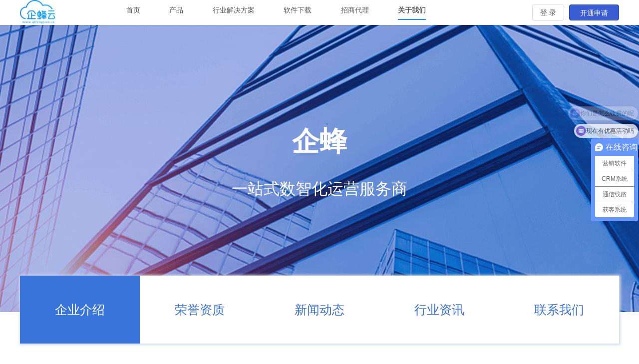

--- FILE ---
content_type: text/html; charset=utf-8
request_url: http://qifengyun.net/aboutPage/our
body_size: 3562
content:
<!doctype html>
<html data-n-head-ssr>
  <head >
    <meta data-n-head="ssr" charset="utf-8"><meta data-n-head="ssr" name="viewport" content="width=device-width, initial-scale=1"><meta data-n-head="ssr" data-hid="title" name="title" content="关于我们_公司介绍-企蜂云【官网】"><meta data-n-head="ssr" data-hid="keywords" name="keywords" content="企蜂云，企蜂云官网"><meta data-n-head="ssr" data-hid="description" name="description" content="浙江企蜂是一家聚焦企业销售、服务和人事为主的企业应用云服务商。公司总部坐落在杭州，经历了十年高速发展，目前公司员工规模200多人，在上海、湖南等地设有分支机构。"><title>关于我们_公司介绍-企蜂云【官网】</title><link data-n-head="ssr" rel="icon" type="image/x-icon" href="/favicon.ico"><link rel="preload" href="/_nuxt/e7dd972.js" as="script"><link rel="preload" href="/_nuxt/3bc9030.js" as="script"><link rel="preload" href="/_nuxt/css/5cd3dfd.css" as="style"><link rel="preload" href="/_nuxt/3f892be.js" as="script"><link rel="preload" href="/_nuxt/css/b137a3b.css" as="style"><link rel="preload" href="/_nuxt/a1c1a80.js" as="script"><link rel="preload" href="/_nuxt/css/9362509.css" as="style"><link rel="preload" href="/_nuxt/3eae715.js" as="script"><link rel="preload" href="/_nuxt/d7e3854.js" as="script"><link rel="preload" href="/_nuxt/css/4b6b650.css" as="style"><link rel="preload" href="/_nuxt/afac3f3.js" as="script"><link rel="stylesheet" href="/_nuxt/css/5cd3dfd.css"><link rel="stylesheet" href="/_nuxt/css/b137a3b.css"><link rel="stylesheet" href="/_nuxt/css/9362509.css"><link rel="stylesheet" href="/_nuxt/css/4b6b650.css">
  </head>
  <body >
    <div data-server-rendered="true" id="__nuxt"><!----><div id="__layout"><div id="app"><div class="header-fixed"><div class="header container-1200px" data-v-8361d182><a href="/" class="header-logo" data-v-8361d182></a> <ul class="menulist" data-v-8361d182><li data-v-8361d182><span data-v-8361d182>首页</span> <!----></li><li data-v-8361d182><span data-v-8361d182>产品</span> <!----></li><li data-v-8361d182><span data-v-8361d182>行业解决方案</span> <!----></li><li data-v-8361d182><span data-v-8361d182>软件下载</span> <!----></li><li data-v-8361d182><span data-v-8361d182>招商代理</span> <!----></li><li class="active" data-v-8361d182><span data-v-8361d182>关于我们</span> <!----></li></ul> <div class="header-button-area" data-v-8361d182><a rel="nofollow" data-v-8361d182><button type="button" class="ant-btn" data-v-8361d182><span>登 录</span></button></a> <div class="headerBtn" data-v-8361d182><div class="btn primary" data-v-8361d182>开通申请</div></div></div></div></div> <div class="con"><div class="container"><div class="container" data-v-a35e3da0><div class="aboutBanner" data-v-a35e3da0><h4 data-v-a35e3da0>企蜂</h4> <p data-v-a35e3da0>一站式数智化运营服务商</p> <div id="menu" style="margint-top:40px;" data-v-a35e3da0></div></div> <div class="container-1200px" data-v-a35e3da0><div class="aboutCon" data-v-a35e3da0><ul class="tablist" data-v-a35e3da0><li class="hover" data-v-a35e3da0>
					企业介绍
				</li><li data-v-a35e3da0>
					荣誉资质
				</li><li data-v-a35e3da0>
					新闻动态
				</li><li data-v-a35e3da0>
					行业资讯
				</li><li data-v-a35e3da0>
					联系我们
				</li></ul></div></div></div> <div style="margin: 0 auto; padding-top: 150px; width: 1200px"><div class="container"><div class="alltitlStyle" data-v-104bd5c2><h2 class="title" data-v-104bd5c2><span data-v-104bd5c2>企蜂介绍</span></h2> <!----> <!----></div> <div class="aboutMd1"><img src="/images/about/img1.png" alt> <p>&nbsp;&nbsp;&nbsp;&nbsp;&nbsp;&nbsp;浙江企蜂是一家聚焦企业营销服务的一站式数智化运营服务商，为企业提供“获客—跟进—转化—签单—售后”一体化专业解决方案。公司总部坐落在杭州，目前公司员工规模一百多人。经历了十余年高速发展，用户遍布全国各地。企蜂拥有雄厚的技术研发实力和成熟的产品框架体系，自主研发各类软硬件产品，拥有多项国家发明专利及知识产权成果，获国家高新技术企业认证。经过互联网领域多年深耕，在行业中形成强大核心竞争力。<br />&nbsp;&nbsp;&nbsp;&nbsp;&nbsp;&nbsp;企蜂始终以“大数据分析能力+市场洞察能力”驱动业务增长，形成系统+数据+Al+ 专业运营服务的全链路闭环，基于多场景垂直化应用，PaaS+SaaS 化生态云服务实现业务信息的无缝互通，消除数据壁垒，赋能企业经营管理，为企业降本增效及爆发性增长提供强有力保障，助力企业数字化转型。</p></div> <video src="/_nuxt/videos/video.d67a467.mp4" controls="controls" autoplay="autoplay" loop="loop" muted="muted" width="1200" class="video_show"></video> <div class="alltitlStyle" data-v-104bd5c2><h2 class="title" data-v-104bd5c2><span data-v-104bd5c2>发展历程</span></h2> <!----> <!----></div> <div class="aboutMd2"><ul><li><h4>2023</h4> <div><h5>进一步完善产品体系，公司通过国高复审</h5> <p>推出基于企业客户的专属电子名片，针对金融助贷行业垂直应用的慧营家系统，帮助企业Al获客运营的企蜂数智系统相继发布上线。同时，浙江企蜂通过国家高新技术企业复审认定。</p></div></li><li><h4>2020</h4> <div><h5>企蜂云上线，企蜂获国高认定</h5> <p>围绕企业应用场景，打造数据全链路，构建一体化企业应用生态。同时，浙江企蜂获得“国家高新技术企业”认定。</p></div></li><li><h4>2019</h4> <div><h5> 三为电子获“国家高新技术企业”认定</h5> <p>杭州三为电子技术有限公司获得国家高新技术企业认定。</p></div></li><li><h4>2018</h4> <div><h5>成立浙江企蜂</h5> <p>成立浙江企蜂信息技术有限公司，取得跨地区增值电信业务经营许可证。</p></div></li><li><h4>2015</h4> <div><h5>成立三为电子，软硬件一体化</h5> <p>成立杭州三为电子，专注智能硬件研发生产，获国家发明专利，打通软硬件结合自主发展之路。</p></div></li><li><h4>2013</h4> <div><h5> 产品发布</h5> <p>市场充分调研，慧营销产品立项发布。</p></div></li><li><h4>2010</h4> <div><h5>公司成立</h5> <p>企蜂前身，杭州宏牛注册成立。</p></div></li></ul></div></div></div></div></div> <!----> <div class="footer" data-v-2f15b87f><div class="container-1200px" data-v-2f15b87f><div class="main-content" data-v-2f15b87f><div class="content-item products" data-v-2f15b87f><div class="title" data-v-2f15b87f>更多应用</div> <ul class="list" data-v-2f15b87f><li data-v-2f15b87f><a href="/products/hyx" data-v-2f15b87f>慧营销</a></li><li data-v-2f15b87f><a href="/products/hyj" data-v-2f15b87f>慧营家</a></li><li data-v-2f15b87f><a href="/products/qfsz" data-v-2f15b87f>AI数智</a></li><li data-v-2f15b87f><a href="/products/zncard" data-v-2f15b87f>企蜂名片</a></li><li data-v-2f15b87f><a href="/products/zqn" data-v-2f15b87f>找企鸟</a></li></ul></div> <div class="content-item about" data-v-2f15b87f><div class="title" data-v-2f15b87f>关于我们</div> <ul class="list" data-v-2f15b87f><li data-v-2f15b87f><a href="/aboutPage/our" data-v-2f15b87f>企业介绍</a></li><li data-v-2f15b87f><a href="/aboutPage/news" data-v-2f15b87f>新闻动态</a></li><li data-v-2f15b87f><a href="/aboutPage/hyzx" data-v-2f15b87f>行业资讯</a></li></ul></div> <div class="content-item contacts" data-v-2f15b87f><div class="title" data-v-2f15b87f>联系方式</div> <ul class="list" data-v-2f15b87f><li data-v-2f15b87f><span data-v-2f15b87f>售前电话</span> <span data-v-2f15b87f>18958188698</span></li><li data-v-2f15b87f><span data-v-2f15b87f>售后电话</span> <span data-v-2f15b87f>400-826-2277</span></li><li data-v-2f15b87f><span data-v-2f15b87f>商务合作</span> <span data-v-2f15b87f>18958188698</span></li><li data-v-2f15b87f><span data-v-2f15b87f>邮箱</span> <span data-v-2f15b87f>zhangxiaolin@qifengyun.com</span></li></ul></div> <div class="content-item qrcode" data-v-2f15b87f><div class="title" data-v-2f15b87f>售前客服</div> <div class="image" data-v-2f15b87f><img src="/images/codeFooter.jpg" alt="售前客服" data-v-2f15b87f></div> <div class="exp" data-v-2f15b87f><span data-v-2f15b87f>电话：18958188698</span> <span data-v-2f15b87f>周一到周日 8:30-18:00</span></div></div> <div class="content-item qrcode" data-v-2f15b87f><div class="title" data-v-2f15b87f>售后客服</div> <div class="kfBtn" data-v-2f15b87f><a target="_blank" href="http://hfw.qifengyun.net/guestMessage/index#/conversation?channelId=fa974b74a76a484abb90f63eb2dc3255&orgId=qfkfzy&url=www.qifengyun.com" data-v-2f15b87f>在线联系客服入口</a> <p data-v-2f15b87f>点击上方入口咨询</p></div> <div class="exp" style="font-size:14px;" data-v-2f15b87f><span data-v-2f15b87f>电话: 400-826-2277</span> <span data-v-2f15b87f>周一到周日  8:30-20:30</span></div></div> <div class="content-item qrcode" data-v-2f15b87f><div class="title" data-v-2f15b87f>微信公众号</div> <div class="image" data-v-2f15b87f><img src="/images/codeFooter2.jpg" alt="微信公众号" data-v-2f15b87f></div> <div class="tips" data-v-2f15b87f>扫描二维码关注微信号</div></div></div> </div> <div class="copyright" data-v-2f15b87f><span data-v-2f15b87f><span data-v-2f15b87f>浙江企蜂信息技术有限公司</span> <span data-v-2f15b87f>|</span></span><span data-v-2f15b87f><span data-v-2f15b87f>copyright@2009-2021</span> <span data-v-2f15b87f>|</span></span><span data-v-2f15b87f><span data-v-2f15b87f><a rel="nofollow" target="_blank" href="https://beian.miit.gov.cn" data-v-2f15b87f>浙ICP备19031541号</a></span> <!----></span></div></div></div></div></div><script>window.__NUXT__=(function(a){return {layout:"default",data:[{}],fetch:{},error:a,serverRendered:true,routePath:"\u002FaboutPage\u002Four",config:{_app:{basePath:"\u002F",assetsPath:"\u002F_nuxt\u002F",cdnURL:a}}}}(null));</script><script src="/_nuxt/e7dd972.js" defer></script><script src="/_nuxt/3eae715.js" defer></script><script src="/_nuxt/d7e3854.js" defer></script><script src="/_nuxt/afac3f3.js" defer></script><script src="/_nuxt/3bc9030.js" defer></script><script src="/_nuxt/3f892be.js" defer></script><script src="/_nuxt/a1c1a80.js" defer></script>
  </body>
</html>


--- FILE ---
content_type: text/css; charset=UTF-8
request_url: http://qifengyun.net/_nuxt/css/b137a3b.css
body_size: 2039
content:
@import url(//at.alicdn.com/t/font_1774476_la695e9tdts.css);.__nuxt-error-page{-ms-text-size-adjust:100%;-webkit-text-size-adjust:100%;-webkit-font-smoothing:antialiased;align-items:center;background:#f7f8fb;bottom:0;color:#47494e;display:flex;flex-direction:column;font-family:sans-serif;font-weight:100!important;justify-content:center;left:0;padding:1rem;position:absolute;right:0;text-align:center;top:0}.__nuxt-error-page .error{max-width:450px}.__nuxt-error-page .title{color:#47494e;font-size:1.5rem;margin-bottom:8px;margin-top:15px}.__nuxt-error-page .description{color:#7f828b;line-height:21px;margin-bottom:10px}.__nuxt-error-page a{color:#7f828b!important;-webkit-text-decoration:none;text-decoration:none}.__nuxt-error-page .logo{bottom:12px;left:12px;position:fixed}.nuxt-progress{background-color:#fff;height:2px;left:0;opacity:1;position:fixed;right:0;top:0;transition:width .1s,opacity .4s;width:0;z-index:999999}.nuxt-progress.nuxt-progress-notransition{transition:none}.nuxt-progress-failed{background-color:red}li,ul{list-style:none}li,ol,ul{margin:0;padding:0}.el-menu.el-menu--horizontal{border-bottom:none}.container-1200px{font-family:Microsoft YaHei,Arial Narrow,Arial,sans-serif;margin:0 auto;width:1200px}.banner{height:440px}.banner .banner-content{height:100%;position:absolute;width:100%}.banner .banner-content,.top-banner{background-position:50%;background-size:cover}.top-banner{display:flex;height:440px;margin-bottom:100px}.top-banner .banner-info{color:#fff}.top-banner .banner-info h2{font-size:48px;font-weight:400;margin:110px 0 24px}.top-banner .banner-info p{font-size:18px;line-height:40px;margin-bottom:35px}.whyTitle{font-size:26px;font-weight:400;padding:50px 0;text-align:center}.bottom-button-area{padding:40px 0;text-align:center}.f18{font-size:18px}.f16{font-size:16px}.color1{color:#2048cb}.color2{color:grey}.applyBtn{background:none;border:1px solid #2048cb;color:#2048cb;cursor:pointer;display:block;font-size:24px;height:51px;width:180px}.ant-btn:hover{background:#2048cb;color:#fff}.applyBtnGreen{border:1px solid #10cfaa;color:#10cfaa}.applyBtnGreen:hover{background:#10cfaa;border:1px solid #10cfaa;color:#fff}.applyBtnGreen2{border:1px solid #09c1ca;color:#09c1ca}.applyBtnGreen2:hover{background:#09c1ca;border:1px solid #09c1ca;color:#fff}.applyBtnQblue{border:1px solid #45adec;color:#45adec}.applyBtnQblue:hover{background:#45adec;color:#fff}.applyBtnQblue2{border:1px solid #2878fe;color:#2878fe}.applyBtnQblue2:hover{background:#2878fe;color:#fff}.applyBtnWhrite{border:1px solid #fff;color:#fff}.applyBtnJh{border:1px solid #f4a58d;color:#ec6941}.applyBtnJh:hover{background:#f4a58d;border:1px solid #f4a58d;color:#fff}.btnFlex{display:flex;justify-content:center;margin:30px 0 50px}.hybtn{border:1px solid #2048cb;border-radius:10px;color:#2048cb;cursor:pointer;font-size:20px;height:60px;line-height:60px;text-align:center;width:214px}.hybtn:active,.hybtn:focus,.hybtn:hover{background:none;border:1px solid #2048cb;color:#2048cb}.btn{border:1px solid #2048cb;border-radius:4px;color:#2048cb;cursor:pointer;font-size:20px;height:50px;line-height:50px;text-align:center;width:180px}.header[data-v-8361d182]{display:flex;height:50px;justify-content:space-between;position:relative}.header .header-logo[data-v-8361d182]{background:url(/images/logo.png) no-repeat;background-size:contain;flex-shrink:1;width:70px}.header .header-button-area[data-v-8361d182]{align-items:center;display:flex;flex-shrink:1;justify-content:center;padding-left:60px}.header .header-button-area button[data-v-8361d182]{margin-left:10px}.menu-group{display:flex;font-size:14px;height:50px;padding:0 20px}.menu-group ul{display:flex;flex-wrap:wrap;height:40px;justify-content:space-around;line-height:40px}.menu-group ul li.ant-menu-item{padding:0 16px}.menulist{display:flex;justify-content:space-between;width:600px}.menulist li{cursor:pointer;height:40px;line-height:40px;position:relative}.menulist li span{border-bottom:2px solid #fff;box-sizing:border-box;display:block;height:40px;line-height:40px}.menulist li.active span,.menulist li:hover span{border-bottom:2px solid #1890ff;font-weight:700}.ant-menu-horizontal{border-bottom:none}.submenu{background:#fff;border-radius:5px;box-shadow:0 1px 4px 1px #ddd;left:0;padding:10px;position:absolute;top:40px;z-index:100}.submenu a{color:#333}.submenu a:hover{color:#1890ff}.submenu p{margin-bottom:0}.submenu li{background:#fff;height:40px;line-height:40px}.productsList{left:0}.productsList ul{width:600px}.productsList ul li{display:flex;height:40px;justify-content:space-between;line-height:40px}.productsList ul li div{display:flex;flex:1;text-align:left}.productsList ul li div p{line-height:40px;margin-bottom:0;padding:0 10px}.productsList ul li div p a{color:#333}.productsList ul li div p:hover{background:#e0e8f5}.productsList ul li div p:hover a{color:#3a5ed1}.productsList ul li div p:first-child{font-weight:700}.productsList ul li:hover{background:#e0e8f5}.industryList{height:520px;left:0;padding:0;width:110px}.industryList li p{padding:0 10px}.industryList li p:hover{background:#e0e8f5}.industryList li p:hover a{color:#3a5ed1}.aboutList{height:215px;left:0;padding:0;width:100px}.aboutList li p{padding:0 10px}.aboutList li p:hover{background:#e0e8f5}.aboutList li p:hover a{color:#3a5ed1}.headerBtn .btn{background:#3a5ed1;color:#fff;font-size:14px;height:32px;line-height:32px;margin-left:10px;width:100px}.footer[data-v-2f15b87f]{background-color:#141622;color:#aeb2cd;font-size:12px;padding-top:100px}.footer .title[data-v-2f15b87f]{color:#fff;font-size:16px;padding-bottom:28px}.footer li[data-v-2f15b87f],.footer ul[data-v-2f15b87f]{list-style:none;margin:0;padding:0}.footer ul.list>li[data-v-2f15b87f]{line-height:48px}.footer a[data-v-2f15b87f]{color:inherit;-webkit-text-decoration:none;text-decoration:none}.footer a[data-v-2f15b87f]:hover{color:#fff}.footer .main-content[data-v-2f15b87f]{display:flex;margin-bottom:60px}.footer .main-content .products[data-v-2f15b87f]{width:135px}.footer .main-content .contacts[data-v-2f15b87f]{padding-left:60px;padding-right:29px}.footer .main-content .contacts ul.list>li[data-v-2f15b87f]{margin-bottom:13px}.footer .main-content .contacts ul.list>li span[data-v-2f15b87f]{display:block;line-height:23px}.footer .main-content .contacts ul.list>li i[data-v-2f15b87f]{font-size:18px;padding-right:10px}.footer .main-content .qrcode[data-v-2f15b87f]{border-left:1px solid #282b34;padding-left:60px;width:270px}.footer .main-content .qrcode .image[data-v-2f15b87f]{height:120px;width:120px}.footer .main-content .qrcode .image>img[data-v-2f15b87f]{width:100%}.footer .main-content .qrcode .kfBtn a[data-v-2f15b87f]{background:#fff;border-radius:4px;color:#141621;display:block;font-size:14px;height:30px;line-height:30px;text-align:center;width:140px}.footer .main-content .qrcode .kfBtn p[data-v-2f15b87f]{margin-top:15px;text-align:center;width:140px}.footer .main-content .qrcode .exp[data-v-2f15b87f]{margin-top:20px}.footer .main-content .qrcode .exp span[data-v-2f15b87f]{display:block;line-height:30px}.footer .main-content .qrcode .tips[data-v-2f15b87f]{line-height:50px}.footer .copyright[data-v-2f15b87f]{border-top:1px solid #282b34;font-size:14px;line-height:80px;text-align:center}.footer .copyright span[data-v-2f15b87f]{padding:0 3px}.footer .about[data-v-2f15b87f]{text-align:center;width:150px}.demo-ruleForm input[data-v-8341152e]{width:300px}.submitBtnStyle[data-v-8341152e],.submitBtnStyle[data-v-8341152e]:hover{background:#2048cb;border:1px solid #2048cb;height:40px;line-height:40px;margin-left:83px;width:300px}.header-fixed{background-color:#fff;left:0;position:fixed;top:0;width:100%;z-index:100000}.con{margin-top:50px}

--- FILE ---
content_type: text/css; charset=UTF-8
request_url: http://qifengyun.net/_nuxt/css/9362509.css
body_size: 336
content:
.aboutMd1{align-items:center;background:#f0f5ff;display:flex;justify-content:space-between}.aboutMd1 p{color:#666;font-size:15px;line-height:40px;margin-right:33px;text-indent:5px;width:680px}.aboutMd2 ul{margin-bottom:50px;margin-top:30px}.aboutMd2 ul li{align-items:center;border-bottom:1px solid #f5f5f5;display:flex;height:138px;justify-content:space-around}.aboutMd2 ul li h4{border-right:1px solid #f5f5f5;color:#959393;font-size:24px;font-weight:700;height:76px;margin-right:20px;text-align:center;width:117px}.aboutMd2 ul li div{flex:1}.aboutMd2 ul li div h5{color:#333;font-size:24px}.aboutMd2 ul li div p{color:#666;font-size:16px}.aboutMd2 ul li:hover{background:#f7f7f7}.aboutMd2 ul li:hover h5{color:#3974db}

--- FILE ---
content_type: text/css; charset=UTF-8
request_url: http://qifengyun.net/_nuxt/css/4b6b650.css
body_size: 2492
content:
.subTitle[data-v-104bd5c2],.title[data-v-104bd5c2]{font-size:30px;text-align:center}.title[data-v-104bd5c2]{margin:36px 0 15px}.title span[data-v-104bd5c2]{display:inline-block;max-width:599px;padding:0 28px;position:relative}.title span[data-v-104bd5c2]:after,.title span[data-v-104bd5c2]:before{background:url([data-uri]) no-repeat;content:"";height:18px;position:absolute;top:16px;width:19px}.title span[data-v-104bd5c2]:before{left:0}.title span[data-v-104bd5c2]:after{right:0}.titleStyle1 span[data-v-104bd5c2]:after,.titleStyle1 span[data-v-104bd5c2]:before{background:url([data-uri]) no-repeat}.titleStyle2 span[data-v-104bd5c2]:after,.titleStyle2 span[data-v-104bd5c2]:before{background:url([data-uri]) no-repeat}.titleStyle3 span[data-v-104bd5c2]:after,.titleStyle3 span[data-v-104bd5c2]:before{background:url([data-uri]) no-repeat}.titleStyle4 span[data-v-104bd5c2]:after,.titleStyle4 span[data-v-104bd5c2]:before{background:url([data-uri]) no-repeat}.titleStyle5 span[data-v-104bd5c2]:after,.titleStyle5 span[data-v-104bd5c2]:before{background:url([data-uri]) no-repeat}.titleStyle6 span[data-v-104bd5c2]:after,.titleStyle6 span[data-v-104bd5c2]:before{background:url([data-uri]) no-repeat}.titleStyle7 span[data-v-104bd5c2]:after,.titleStyle7 span[data-v-104bd5c2]:before{background:url([data-uri]) no-repeat}.titleStyle8 span[data-v-104bd5c2]:after,.titleStyle8 span[data-v-104bd5c2]:before{background:url([data-uri]) no-repeat}.alltitlStyle p[data-v-104bd5c2]{color:grey;font-size:16px;margin:0 auto;text-align:center;width:80%}.banner[data-v-6f7542a8]{background-position:top;background-repeat:no-repeat;color:#fff;height:575px}.bannerList[data-v-6f7542a8]{font-size:24px;height:230px;line-height:35px}.bannerList p[data-v-6f7542a8]{margin-bottom:23px}.bannerTitle[data-v-6f7542a8]{font-size:44px;font-weight:700;margin-bottom:34px;padding-top:90px}.bannerBtn[data-v-6f7542a8]{background:none;border:1px solid #fff;color:#fff;cursor:pointer;font-size:24px;height:51px;width:180px}.bannerBtn[data-v-6f7542a8]:hover{background:none;color:none}.baBtn[data-v-6f7542a8]{margin-top:20px}.bannerStyle2[data-v-6f7542a8]{background:#fff;border-radius:30px;color:#fb7322}.robotBannerList[data-v-6f7542a8]{display:flex;flex-wrap:wrap;height:104px;margin-bottom:126px;width:424px}.robotBannerList p[data-v-6f7542a8]{border:1px solid #fff;border-radius:10px;font-size:20px;height:40px;margin-bottom:16px;margin-left:12px;text-align:center;width:200px}.aboutBanner[data-v-a35e3da0]{align-items:center;background:url(/_nuxt/img/banner.e2d55de.jpg) 50% no-repeat;display:flex;flex-direction:column;height:575px;justify-content:center;text-align:center}.aboutBanner h4[data-v-a35e3da0]{color:#fff;font-size:55px;font-weight:700;margin-bottom:30px}.aboutBanner p[data-v-a35e3da0]{color:#fff;font-size:32px}.aboutCon{position:relative}.aboutCon .tablist{background:#fff;box-shadow:1px 1px 5px 2px #d5dde9;color:#3974db;display:flex;height:136px;justify-content:space-around;left:0;position:absolute;top:-73px;width:100%}.aboutCon .tablist li{cursor:pointer;font-size:25px;height:136px;line-height:136px;text-align:center;width:20%}.aboutCon .tablist li.hover,.aboutCon .tablist li:hover{background:#3974db;color:#fff}

--- FILE ---
content_type: text/css
request_url: http://at.alicdn.com/t/font_1774476_la695e9tdts.css
body_size: 2105
content:
@font-face {font-family: "iconfont";
  src: url('//at.alicdn.com/t/font_1774476_la695e9tdts.eot?t=1587604953856'); /* IE9 */
  src: url('//at.alicdn.com/t/font_1774476_la695e9tdts.eot?t=1587604953856#iefix') format('embedded-opentype'), /* IE6-IE8 */
  url('[data-uri]') format('woff2'),
  url('//at.alicdn.com/t/font_1774476_la695e9tdts.woff?t=1587604953856') format('woff'),
  url('//at.alicdn.com/t/font_1774476_la695e9tdts.ttf?t=1587604953856') format('truetype'), /* chrome, firefox, opera, Safari, Android, iOS 4.2+ */
  url('//at.alicdn.com/t/font_1774476_la695e9tdts.svg?t=1587604953856#iconfont') format('svg'); /* iOS 4.1- */
}

.iconfont {
  font-family: "iconfont" !important;
  font-size: 16px;
  font-style: normal;
  -webkit-font-smoothing: antialiased;
  -moz-osx-font-smoothing: grayscale;
}

.icon-extra-location:before {
  content: "\e613";
}

.icon-extra-andriod:before {
  content: "\e60b";
}

.icon-extra-mobile:before {
  content: "\e6f9";
}

.icon-extra-email:before {
  content: "\e6e9";
}

.icon-extra-qq:before {
  content: "\e624";
}

.icon-extra-ios:before {
  content: "\e79b";
}

.icon-extra-tel:before {
  content: "\e600";
}



--- FILE ---
content_type: application/javascript; charset=UTF-8
request_url: http://qifengyun.net/_nuxt/a1c1a80.js
body_size: 31068
content:
(window.webpackJsonp=window.webpackJsonp||[]).push([[6],{235:function(e,t,n){"use strict";n(53),n(45),n(8),n(17),n(15),n(21),n(11),n(27),n(66),n(40),n(35);var o=n(13);function r(e,t){var n="undefined"!=typeof Symbol&&e[Symbol.iterator]||e["@@iterator"];if(!n){if(Array.isArray(e)||(n=function(e,a){if(e){if("string"==typeof e)return l(e,a);var t={}.toString.call(e).slice(8,-1);return"Object"===t&&e.constructor&&(t=e.constructor.name),"Map"===t||"Set"===t?Array.from(e):"Arguments"===t||/^(?:Ui|I)nt(?:8|16|32)(?:Clamped)?Array$/.test(t)?l(e,a):void 0}}(e))||t&&e&&"number"==typeof e.length){n&&(e=n);var o=0,r=function(){};return{s:r,n:function(){return o>=e.length?{done:!0}:{done:!1,value:e[o++]}},e:function(e){throw e},f:r}}throw new TypeError("Invalid attempt to iterate non-iterable instance.\nIn order to be iterable, non-array objects must have a [Symbol.iterator]() method.")}var c,a=!0,u=!1;return{s:function(){n=n.call(e)},n:function(){var e=n.next();return a=e.done,e},e:function(e){u=!0,c=e},f:function(){try{a||null==n.return||n.return()}finally{if(u)throw c}}}}function l(e,a){(null==a||a>e.length)&&(a=e.length);for(var t=0,n=Array(a);t<a;t++)n[t]=e[t];return n}var c=window.requestIdleCallback||function(e){var t=Date.now();return setTimeout(function(){e({didTimeout:!1,timeRemaining:function(){return Math.max(0,50-(Date.now()-t))}})},1)},d=window.cancelIdleCallback||function(e){clearTimeout(e)},h=window.IntersectionObserver&&new window.IntersectionObserver(function(e){e.forEach(function(e){var t=e.intersectionRatio,link=e.target;t<=0||!link.__prefetch||link.__prefetch()})});t.a={name:"NuxtLink",extends:o.default.component("RouterLink"),props:{prefetch:{type:Boolean,default:!0},noPrefetch:{type:Boolean,default:!1}},mounted:function(){this.prefetch&&!this.noPrefetch&&(this.handleId=c(this.observe,{timeout:2e3}))},beforeDestroy:function(){d(this.handleId),this.__observed&&(h.unobserve(this.$el),delete this.$el.__prefetch)},methods:{observe:function(){h&&this.shouldPrefetch()&&(this.$el.__prefetch=this.prefetchLink.bind(this),h.observe(this.$el),this.__observed=!0)},shouldPrefetch:function(){return this.getPrefetchComponents().length>0},canPrefetch:function(){var e=navigator.connection;return!(this.$nuxt.isOffline||e&&((e.effectiveType||"").includes("2g")||e.saveData))},getPrefetchComponents:function(){return this.$router.resolve(this.to,this.$route,this.append).resolved.matched.map(function(e){return e.components.default}).filter(function(e){return"function"==typeof e&&!e.options&&!e.__prefetched})},prefetchLink:function(){if(this.canPrefetch()){h.unobserve(this.$el);var e,t=r(this.getPrefetchComponents());try{for(t.s();!(e=t.n()).done;){var n=e.value,o=n();o instanceof Promise&&o.catch(function(){}),n.__prefetched=!0}}catch(e){t.e(e)}finally{t.f()}}}}}},333:function(e,t,n){"use strict";var o={};o.browserVersion=n(709),o.browserVersion=o.browserVersion.default||o.browserVersion,t.a=o},337:function(e,t,n){"use strict";var o={props:{type:{type:String,default:"default"},agent:Boolean},methods:{handleModalShow:function(){this.agent?this.$handleModalShowSpecial():this.$handleModalShow()}}},r=(n(716),n(52)),component=Object(r.a)(o,function(){var e=this;return(0,e._self._c)("div",{class:"default"==e.type?"btn default":"btn primary",on:{click:e.handleModalShow}},[e._t("default")],2)},[],!1,null,null,null);t.a=component.exports},341:function(e,t,n){"use strict";n(11);var o=n(107),r=n.n(o),l=n(92),c=l.a.products,d=l.a.about,h=l.a.contacts,f=l.a.qrcode,m=l.a.links,v=l.a.copyright,y={data:function(){return{products:c,contacts:h,qrcode:f,links:m,copyright:v,links_show:!0,about:d,coryright:"2021"}},created:function(){},mounted:function(){var e=window.localStorage.getItem("coryright");e?this.coryright=e:this.getCopyRight()},methods:{toggleLinksShow:function(){this.links_show=!this.links_show},getCopyRight:function(){var e=this;r.a.get("https://wzif.qifengyun.net:8004/qf/link/getLinks?websiteCode=QFY").then(function(t){console.log(t.data,"友情链接"),e.coryright=t.data.data.nowDate,window.localStorage.setItem("coryright",e.coryright)})}}},x=(n(738),n(52)),component=Object(x.a)(y,function(){var e=this,t=e._self._c;return t("div",{staticClass:"footer"},[t("div",{staticClass:"container-1200px"},[t("div",{staticClass:"main-content"},[t("div",{staticClass:"content-item products"},[t("div",{staticClass:"title"},[e._v("更多应用")]),e._v(" "),t("ul",{staticClass:"list"},e._l(e.products,function(n){return t("li",{key:n.path},[t("a",{attrs:{href:n.path}},[e._v(e._s(n.name))])])}),0)]),e._v(" "),t("div",{staticClass:"content-item about"},[t("div",{staticClass:"title"},[e._v("关于我们")]),e._v(" "),t("ul",{staticClass:"list"},e._l(e.about,function(n){return t("li",{key:n.path},[t("a",{attrs:{href:n.path}},[e._v(e._s(n.name))])])}),0)]),e._v(" "),t("div",{staticClass:"content-item contacts"},[t("div",{staticClass:"title"},[e._v("联系方式")]),e._v(" "),t("ul",{staticClass:"list"},e._l(e.contacts,function(n){return t("li",{key:n.key},[t("span",[e._v(e._s(n.text))]),e._v(" "),t("span",[e._v(e._s(n.value))])])}),0)]),e._v(" "),t("div",{staticClass:"content-item qrcode"},[t("div",{staticClass:"title"},[e._v("售前客服")]),e._v(" "),t("div",{staticClass:"image"},[t("img",{attrs:{src:e.qrcode[0].imgUrl,alt:e.qrcode[0].key}})]),e._v(" "),e._m(0)]),e._v(" "),e._m(1),e._v(" "),t("div",{staticClass:"content-item qrcode"},[t("div",{staticClass:"title"},[e._v("微信公众号")]),e._v(" "),t("div",{staticClass:"image"},[t("img",{attrs:{src:e.qrcode[1].imgUrl,alt:e.qrcode[1].key}})]),e._v(" "),t("div",{staticClass:"tips"},[e._v(e._s(e.qrcode[1].tips))])])]),e._v(" "),[e._t("links")]],2),e._v(" "),t("div",{staticClass:"copyright"},e._l(e.copyright,function(n,o){return t("span",{key:n.key},[n.url?t("span",[t("a",{attrs:{rel:"nofollow",target:"_blank",href:n.url}},[e._v(e._s(n.value))])]):"copyright"==n.key?t("span",[e._v(e._s(n.value)+e._s(e.coryright))]):t("span",[e._v(e._s(n.value))]),e._v(" "),o!=e.copyright.length-1?t("span",[e._v("|")]):e._e()])}),0)])},[function(){var e=this,t=e._self._c;return t("div",{staticClass:"exp"},[t("span",[e._v("电话：18958188698")]),e._v(" "),t("span",[e._v("周一到周日 8:30-18:00")])])},function(){var e=this,t=e._self._c;return t("div",{staticClass:"content-item qrcode"},[t("div",{staticClass:"title"},[e._v("售后客服")]),e._v(" "),t("div",{staticClass:"kfBtn"},[t("a",{attrs:{target:"_blank",href:"http://hfw.qifengyun.net/guestMessage/index#/conversation?channelId=fa974b74a76a484abb90f63eb2dc3255&orgId=qfkfzy&url=www.qifengyun.com"}},[e._v("在线联系客服入口")]),e._v(" "),t("p",[e._v("点击上方入口咨询")])]),e._v(" "),t("div",{staticClass:"exp",staticStyle:{"font-size":"14px"}},[t("span",[e._v("电话: 400-826-2277")]),e._v(" "),t("span",[e._v("周一到周日  8:30-20:30")])])])}],!1,null,"2f15b87f",null);t.a=component.exports},363:function(e,t,n){e.exports={}},364:function(e,t,n){e.exports={}},367:function(e,t,n){e.exports={}},368:function(e,t,n){e.exports={}},369:function(e,t,n){e.exports={}},370:function(e,t,n){e.exports={}},371:function(e,t,n){e.exports={}},380:function(e,t,n){e.exports={}},381:function(e,t,n){"use strict";n.d(t,"a",function(){return o});var o=[{children:[{code:"110101000000",value:"东城区",label:"东城区"},{code:"110102000000",value:"西城区",label:"西城区"},{code:"110105000000",value:"朝阳区",label:"朝阳区"},{code:"110106000000",value:"丰台区",label:"丰台区"},{code:"110107000000",value:"石景山区",label:"石景山区"},{code:"110108000000",value:"海淀区",label:"海淀区"},{code:"110109000000",value:"门头沟区",label:"门头沟区"},{code:"110111000000",value:"房山区",label:"房山区"},{code:"110112000000",value:"通州区",label:"通州区"},{code:"110113000000",value:"顺义区",label:"顺义区"},{code:"110114000000",value:"昌平区",label:"昌平区"},{code:"110115000000",value:"大兴区",label:"大兴区"},{code:"110116000000",value:"怀柔区",label:"怀柔区"},{code:"110117000000",value:"平谷区",label:"平谷区"},{code:"110118000000",value:"密云区",label:"密云区"},{code:"110119000000",value:"延庆区",label:"延庆区"}],code:"110100000000",value:"北京",label:"北京"},{children:[{code:"120101000000",value:"和平区",label:"和平区"},{code:"120102000000",value:"河东区",label:"河东区"},{code:"120103000000",value:"河西区",label:"河西区"},{code:"120104000000",value:"南开区",label:"南开区"},{code:"120105000000",value:"河北区",label:"河北区"},{code:"120106000000",value:"红桥区",label:"红桥区"},{code:"120110000000",value:"东丽区",label:"东丽区"},{code:"120111000000",value:"西青区",label:"西青区"},{code:"120112000000",value:"津南区",label:"津南区"},{code:"120113000000",value:"北辰区",label:"北辰区"},{code:"120114000000",value:"武清区",label:"武清区"},{code:"120115000000",value:"宝坻区",label:"宝坻区"},{code:"120116000000",value:"滨海新区",label:"滨海新区"},{code:"120117000000",value:"宁河区",label:"宁河区"},{code:"120118000000",value:"静海区",label:"静海区"},{code:"120119000000",value:"蓟州区",label:"蓟州区"}],code:"110100000000",value:"天津",label:"天津"},{children:[{code:"130100000000",value:"石家庄市",label:"石家庄市"},{code:"130200000000",value:"唐山市",label:"唐山市"},{code:"130300000000",value:"秦皇岛市",label:"秦皇岛市"},{code:"130400000000",value:"邯郸市",label:"邯郸市"},{code:"130500000000",value:"邢台市",label:"邢台市"},{code:"130600000000",value:"保定市",label:"保定市"},{code:"130700000000",value:"张家口市",label:"张家口市"},{code:"130800000000",value:"承德市",label:"承德市"},{code:"130900000000",value:"沧州市",label:"沧州市"},{code:"131000000000",value:"廊坊市",label:"廊坊市"},{code:"131100000000",value:"衡水市",label:"衡水市"}],value:"河北省",label:"河北省"},{children:[{code:"140100000000",value:"太原市",label:"太原市"},{code:"140200000000",value:"大同市",label:"大同市"},{code:"140300000000",value:"阳泉市",label:"阳泉市"},{code:"140400000000",value:"长治市",label:"长治市"},{code:"140500000000",value:"晋城市",label:"晋城市"},{code:"140600000000",value:"朔州市",label:"朔州市"},{code:"140700000000",value:"晋中市",label:"晋中市"},{code:"140800000000",value:"运城市",label:"运城市"},{code:"140900000000",value:"忻州市",label:"忻州市"},{code:"141000000000",value:"临汾市",label:"临汾市"},{code:"141100000000",value:"吕梁市",label:"吕梁市"}],value:"山西省",label:"山西省"},{children:[{code:"150100000000",value:"呼和浩特市",label:"呼和浩特市"},{code:"150200000000",value:"包头市",label:"包头市"},{code:"150300000000",value:"乌海市",label:"乌海市"},{code:"150400000000",value:"赤峰市",label:"赤峰市"},{code:"150500000000",value:"通辽市",label:"通辽市"},{code:"150600000000",value:"鄂尔多斯市",label:"鄂尔多斯市"},{code:"150700000000",value:"呼伦贝尔市",label:"呼伦贝尔市"},{code:"150800000000",value:"巴彦淖尔市",label:"巴彦淖尔市"},{code:"150900000000",value:"乌兰察布市",label:"乌兰察布市"},{code:"152200000000",value:"兴安盟",label:"兴安盟"},{code:"152500000000",value:"锡林郭勒盟",label:"锡林郭勒盟"},{code:"152900000000",value:"阿拉善盟",label:"阿拉善盟"}],value:"内蒙古自治区",label:"内蒙古自治区"},{children:[{code:"210100000000",value:"沈阳市",label:"沈阳市"},{code:"210200000000",value:"大连市",label:"大连市"},{code:"210300000000",value:"鞍山市",label:"鞍山市"},{code:"210400000000",value:"抚顺市",label:"抚顺市"},{code:"210500000000",value:"本溪市",label:"本溪市"},{code:"210600000000",value:"丹东市",label:"丹东市"},{code:"210600000000",value:"锦州市",label:"锦州市"},{code:"210800000000",value:"营口市",label:"营口市"},{code:"210900000000",value:"阜新市",label:"阜新市"},{code:"211000000000",value:"辽阳市",label:"辽阳市"},{code:"211100000000",value:"盘锦市",label:"盘锦市"},{code:"211200000000",value:"铁岭市",label:"铁岭市"},{code:"211300000000",value:"朝阳市",label:"朝阳市"},{code:"211400000000",value:"葫芦岛市",label:"葫芦岛市"}],value:"辽宁省",label:"辽宁省"},{children:[{code:"220100000000",value:"长春市",label:"长春市"},{code:"220200000000",value:"吉林市",label:"吉林市"},{code:"220300000000",value:"四平市",label:"四平市"},{code:"220400000000",value:"辽源市",label:"辽源市"},{code:"220500000000",value:"通化市",label:"通化市"},{code:"220600000000",value:"白山市",label:"白山市"},{code:"220700000000",value:"松原市",label:"松原市"},{code:"220800000000",value:"白城市",label:"白城市"},{code:"222400000000",value:"延边朝鲜族自治州",label:"延边朝鲜族自治州"}],value:"吉林省",label:"吉林省"},{children:[{code:"230100000000",value:"哈尔滨市",label:"哈尔滨市"},{code:"230200000000",value:"齐齐哈尔市",label:"齐齐哈尔市"},{code:"230300000000",value:"鸡西市",label:"鸡西市"},{code:"230400000000",value:"鹤岗市",label:"鹤岗市"},{code:"230500000000",value:"双鸭山市",label:"双鸭山市"},{code:"230500000000",value:"大庆市",label:"大庆市"},{code:"230700000000",value:"伊春市",label:"伊春市"},{code:"230800000000",value:"佳木斯市",label:"佳木斯市"},{code:"230900000000",value:"七台河市",label:"七台河市"},{code:"231000000000",value:"牡丹江市",label:"牡丹江市"},{code:"231100000000",value:"黑河市",label:"黑河市"},{code:"231200000000",value:"绥化市",label:"绥化市"},{code:"232700000000",value:"大兴安岭地区",label:"大兴安岭地区"}],value:"黑龙江省",label:"黑龙江省"},{children:[{code:"310101000000",value:"黄浦区",label:"黄浦区"},{code:"310104000000",value:"徐汇区",label:"徐汇区"},{code:"310105000000",value:"长宁区",label:"长宁区"},{code:"310106000000",value:"静安区",label:"静安区"},{code:"310107000000",value:"普陀区",label:"普陀区"},{code:"310109000000",value:"虹口区",label:"虹口区"},{code:"310110000000",value:"杨浦区",label:"杨浦区"},{code:"310112000000",value:"闵行区",label:"闵行区"},{code:"310113000000",value:"宝山区",label:"宝山区"},{code:"310114000000",value:"嘉定区",label:"嘉定区"},{code:"310115000000",value:"浦东新区",label:"浦东新区"},{code:"310116000000",value:"金山区",label:"金山区"},{code:"310117000000",value:"松江区",label:"松江区"},{code:"310118000000",value:"青浦区",label:"青浦区"},{code:"310120000000",value:"奉贤区",label:"奉贤区"},{code:"310151000000",value:"崇明区",label:"崇明区"}],code:"310100000000",value:"上海",label:"上海"},{children:[{code:"320200000000",value:"无锡市",label:"无锡市"},{code:"320300000000",value:"徐州市",label:"徐州市"},{code:"320400000000",value:"常州市",label:"常州市"},{code:"320500000000",value:"苏州市",label:"苏州市"},{code:"320600000000",value:"南通市",label:"南通市"},{code:"320700000000",value:"连云港市",label:"连云港市"},{code:"320800000000",value:"淮安市",label:"淮安市"},{code:"320900000000",value:"盐城市",label:"盐城市"},{code:"321000000000",value:"扬州市",label:"扬州市"},{code:"321100000000",value:"镇江市",label:"镇江市"},{code:"321200000000",value:"泰州市",label:"泰州市"},{code:"321300000000",value:"宿迁市",label:"宿迁市"},{code:"320100000000",value:"南京市",label:"南京市"}],value:"江苏省",label:"江苏省"},{children:[{code:"330100000000",value:"杭州市",label:"杭州市"},{code:"330200000000",value:"宁波市",label:"宁波市"},{code:"330300000000",value:"温州市",label:"温州市"},{code:"330400000000",value:"嘉兴市",label:"嘉兴市"},{code:"330500000000",value:"湖州市",label:"湖州市"},{code:"330600000000",value:"绍兴市",label:"绍兴市"},{code:"330700000000",value:"金华市",label:"金华市"},{code:"330800000000",value:"衢州市",label:"衢州市"},{code:"330900000000",value:"舟山市",label:"舟山市"},{code:"331000000000",value:"台州市",label:"台州市"},{code:"331100000000",value:"丽水市",label:"丽水市"}],value:"浙江省",label:"浙江省"},{children:[{code:"340100000000",value:"合肥市",label:"合肥市"},{code:"340200000000",value:"芜湖市",label:"芜湖市"},{code:"340300000000",value:"蚌埠市",label:"蚌埠市"},{code:"340400000000",value:"淮南市",label:"淮南市"},{code:"340500000000",value:"马鞍山市",label:"马鞍山市"},{code:"340600000000",value:"淮北市",label:"淮北市"},{code:"340700000000",value:"铜陵市",label:"铜陵市"},{code:"340800000000",value:"安庆市",label:"安庆市"},{code:"341000000000",value:"黄山市",label:"黄山市"},{code:"341100000000",value:"滁州市",label:"滁州市"},{code:"341200000000",value:"阜阳市",label:"阜阳市"},{code:"341300000000",value:"宿州市",label:"宿州市"},{code:"341500000000",value:"六安市",label:"六安市"},{code:"341600000000",value:"亳州市",label:"亳州市"},{code:"341700000000",value:"池州市",label:"池州市"},{code:"341800000000",value:"宣城市",label:"宣城市"}],value:"安徽省",label:"安徽省"},{children:[{code:"350100000000",value:"福州市",label:"福州市"},{code:"350200000000",value:"厦门市",label:"厦门市"},{code:"350300000000",value:"莆田市",label:"莆田市"},{code:"350400000000",value:"三明市",label:"三明市"},{code:"350500000000",value:"泉州市",label:"泉州市"},{code:"350600000000",value:"漳州市",label:"漳州市"},{code:"350700000000",value:"南平市",label:"南平市"},{code:"350800000000",value:"龙岩市",label:"龙岩市"},{code:"350900000000",value:"宁德市",label:"宁德市"}],value:"福建省",label:"福建省"},{children:[{code:"360100000000",value:"南昌市",label:"南昌市"},{code:"360200000000",value:"景德镇市",label:"景德镇市"},{code:"360300000000",value:"萍乡市",label:"萍乡市"},{code:"360400000000",value:"九江市",label:"九江市"},{code:"360500000000",value:"新余市",label:"新余市"},{code:"360600000000",value:"鹰潭市",label:"鹰潭市"},{code:"360700000000",value:"赣州市",label:"赣州市"},{code:"360800000000",value:"吉安市",label:"吉安市"},{code:"360900000000",value:"宜春市",label:"宜春市"},{code:"361000000000",value:"抚州市",label:"抚州市"},{code:"361100000000",value:"上饶市",label:"上饶市"}],value:"江西省",label:"江西省"},{children:[{code:"370100000000",value:"济南市",label:"济南市"},{code:"370200000000",value:"青岛市",label:"青岛市"},{code:"370300000000",value:"淄博市",label:"淄博市"},{code:"370400000000",value:"枣庄市",label:"枣庄市"},{code:"370500000000",value:"东营市",label:"东营市"},{code:"370600000000",value:"烟台市",label:"烟台市"},{code:"370700000000",value:"潍坊市",label:"潍坊市"},{code:"370800000000",value:"济宁市",label:"济宁市"},{code:"370900000000",value:"泰安市",label:"泰安市"},{code:"371000000000",value:"威海市",label:"威海市"},{code:"371100000000",value:"日照市",label:"日照市"},{code:"371200000000",value:"莱芜市",label:"莱芜市"},{code:"371300000000",value:"临沂市",label:"临沂市"},{code:"371400000000",value:"德州市",label:"德州市"},{code:"371500000000",value:"聊城市",label:"聊城市"},{code:"371600000000",value:"滨州市",label:"滨州市"},{code:"371700000000",value:"菏泽市",label:"菏泽市"}],value:"山东省",label:"山东省"},{children:[{code:"410100000000",value:"郑州市",label:"郑州市"},{code:"410200000000",value:"开封市",label:"开封市"},{code:"410300000000",value:"洛阳市",label:"洛阳市"},{code:"410400000000",value:"平顶山市",label:"平顶山市"},{code:"410500000000",value:"安阳市",label:"安阳市"},{code:"410600000000",value:"鹤壁市",label:"鹤壁市"},{code:"410700000000",value:"新乡市",label:"新乡市"},{code:"410800000000",value:"焦作市",label:"焦作市"},{code:"410900000000",value:"濮阳市",label:"濮阳市"},{code:"411000000000",value:"许昌市",label:"许昌市"},{code:"411100000000",value:"漯河市",label:"漯河市"},{code:"411200000000",value:"三门峡市",label:"三门峡市"},{code:"411300000000",value:"南阳市",label:"南阳市"},{code:"411400000000",value:"商丘市",label:"商丘市"},{code:"411500000000",value:"信阳市",label:"信阳市"},{code:"411600000000",value:"周口市",label:"周口市"},{code:"411700000000",value:"驻马店市",label:"驻马店市"},{code:"419000000000",value:"济源市",label:"济源市"}],value:"河南省",label:"河南省"},{children:[{code:"420100000000",value:"武汉市",label:"武汉市"},{code:"420200000000",value:"黄石市",label:"黄石市"},{code:"420300000000",value:"十堰市",label:"十堰市"},{code:"420500000000",value:"宜昌市",label:"宜昌市"},{code:"420600000000",value:"襄阳市",label:"襄阳市"},{code:"420700000000",value:"鄂州市",label:"鄂州市"},{code:"420800000000",value:"荆门市",label:"荆门市"},{code:"420900000000",value:"孝感市",label:"孝感市"},{code:"421000000000",value:"荆州市",label:"荆州市"},{code:"421100000000",value:"黄冈市",label:"黄冈市"},{code:"421200000000",value:"咸宁市",label:"咸宁市"},{code:"421300000000",value:"随州市",label:"随州市"},{code:"422800000000",value:"恩施土家族苗族自治州",label:"恩施土家族苗族自治州"},{code:"429000000000",value:"省直辖县级行政区",label:"省直辖县级行政区"}],value:"湖北省",label:"湖北省"},{children:[{code:"430100000000",value:"长沙市",label:"长沙市"},{code:"430200000000",value:"株洲市",label:"株洲市"},{code:"430300000000",value:"湘潭市",label:"湘潭市"},{code:"430400000000",value:"衡阳市",label:"衡阳市"},{code:"430500000000",value:"邵阳市",label:"邵阳市"},{code:"430600000000",value:"岳阳市",label:"岳阳市"},{code:"430700000000",value:"常德市",label:"常德市"},{code:"430800000000",value:"张家界市",label:"张家界市"},{code:"430900000000",value:"益阳市",label:"益阳市"},{code:"431000000000",value:"郴州市",label:"郴州市"},{code:"431100000000",value:"永州市",label:"永州市"},{code:"431200000000",value:"怀化市",label:"怀化市"},{code:"431300000000",value:"娄底市",label:"娄底市"},{code:"433100000000",value:"湘西土家族苗族自治州",label:"湘西土家族苗族自治州"}],value:"湖南省",label:"湖南省"},{children:[{code:"440100000000",value:"广州市",label:"广州市"},{code:"440200000000",value:"韶关市",label:"韶关市"},{code:"440300000000",value:"深圳市",label:"深圳市"},{code:"440400000000",value:"珠海市",label:"珠海市"},{code:"440500000000",value:"汕头市",label:"汕头市"},{code:"440600000000",value:"佛山市",label:"佛山市"},{code:"440700000000",value:"江门市",label:"江门市"},{code:"440800000000",value:"湛江市",label:"湛江市"},{code:"440900000000",value:"茂名市",label:"茂名市"},{code:"441200000000",value:"肇庆市",label:"肇庆市"},{code:"441300000000",value:"惠州市",label:"惠州市"},{code:"441400000000",value:"梅州市",label:"梅州市"},{code:"441500000000",value:"汕尾市",label:"汕尾市"},{code:"441600000000",value:"河源市",label:"河源市"},{code:"441700000000",value:"阳江市",label:"阳江市"},{code:"441800000000",value:"清远市",label:"清远市"},{code:"441900000000",value:"东莞市",label:"东莞市"},{code:"442000000000",value:"中山市",label:"中山市"},{code:"445100000000",value:"潮州市",label:"潮州市"},{code:"445200000000",value:"揭阳市",label:"揭阳市"},{code:"445300000000",value:"云浮市",label:"云浮市"}],value:"广东省",label:"广东省"},{children:[{code:"450100000000",value:"南宁市",label:"南宁市"},{code:"450200000000",value:"柳州市",label:"柳州市"},{code:"450300000000",value:"桂林市",label:"桂林市"},{code:"450400000000",value:"梧州市",label:"梧州市"},{code:"450500000000",value:"北海市",label:"北海市"},{code:"450600000000",value:"防城港市",label:"防城港市"},{code:"450700000000",value:"钦州市",label:"钦州市"},{code:"450800000000",value:"贵港市",label:"贵港市"},{code:"450900000000",value:"玉林市",label:"玉林市"},{code:"451000000000",value:"百色市",label:"百色市"},{code:"451100000000",value:"贺州市",label:"贺州市"},{code:"451200000000",value:"河池市",label:"河池市"},{code:"451300000000",value:"来宾市",label:"来宾市"},{code:"451400000000",value:"崇左市",label:"崇左市"}],value:"广西壮族自治区",label:"广西壮族自治区"},{children:[{code:"460100000000",value:"海口市",label:"海口市"},{code:"460200000000",value:"三亚市",label:"三亚市"},{code:"460300000000",value:"三沙市",label:"三沙市"},{code:"460400000000",value:"儋州市",label:"儋州市"},{code:"469000000000",value:"省直辖县级行政区",label:"省直辖县级行政区"}],value:"海南省",label:"海南省"},{children:[{code:"500101000000",value:"万州区",label:"万州区"},{code:"500102000000",value:"涪陵区",label:"涪陵区"},{code:"500103000000",value:"渝中区",label:"渝中区"},{code:"500104000000",value:"大渡口区",label:"大渡口区"},{code:"500105000000",value:"江北区",label:"江北区"},{code:"500106000000",value:"沙坪坝区",label:"沙坪坝区"},{code:"500107000000",value:"九龙坡区",label:"九龙坡区"},{code:"500108000000",value:"南岸区",label:"南岸区"},{code:"500109000000",value:"北碚区",label:"北碚区"},{code:"500110000000",value:"綦江区",label:"綦江区"},{code:"500111000000",value:"大足区",label:"大足区"},{code:"500112000000",value:"渝北区",label:"渝北区"},{code:"500113000000",value:"巴南区",label:"巴南区"},{code:"500114000000",value:"黔江区",label:"黔江区"},{code:"500115000000",value:"长寿区",label:"长寿区"},{code:"500116000000",value:"江津区",label:"江津区"},{code:"500117000000",value:"合川区",label:"合川区"},{code:"500118000000",value:"永川区",label:"永川区"},{code:"500119000000",value:"南川区",label:"南川区"},{code:"500120000000",value:"璧山区",label:"璧山区"},{code:"500151000000",value:"铜梁区",label:"铜梁区"},{code:"500152000000",value:"潼南区",label:"潼南区"},{code:"500153000000",value:"荣昌区",label:"荣昌区"},{code:"500154000000",value:"开州区",label:"开州区"},{code:"500155000000",value:"梁平区",label:"梁平区"},{code:"500156000000",value:"武隆区",label:"武隆区"},{code:"500229000000",value:"城口县",label:"城口县"},{code:"500230000000",value:"丰都县",label:"丰都县"},{code:"500231000000",value:"垫江县",label:"垫江县"},{code:"500233000000",value:"忠县",label:"忠县"},{code:"500235000000",value:"云阳县",label:"云阳县"},{code:"500236000000",value:"奉节县",label:"奉节县"},{code:"500237000000",value:"巫山县",label:"巫山县"},{code:"500238000000",value:"巫溪县",label:"巫溪县"},{code:"500240000000",value:"石柱土家族自治县",label:"石柱土家族自治县"},{code:"500241000000",value:"秀山土家族苗族自治县",label:"秀山土家族苗族自治县"},{code:"500242000000",value:"酉阳土家族苗族自治县",label:"酉阳土家族苗族自治县"},{code:"500243000000",value:"彭水苗族土家族自治县",label:"彭水苗族土家族自治县"}],code:"500100000000",value:"重庆",label:"重庆"},{children:[{code:"510100000000",value:"成都市",label:"成都市"},{code:"510300000000",value:"自贡市",label:"自贡市"},{code:"510400000000",value:"攀枝花市",label:"攀枝花市"},{code:"510500000000",value:"泸州市",label:"泸州市"},{code:"510600000000",value:"德阳市",label:"德阳市"},{code:"510700000000",value:"绵阳市",label:"绵阳市"},{code:"510800000000",value:"广元市",label:"广元市"},{code:"510900000000",value:"遂宁市",label:"遂宁市"},{code:"511000000000",value:"内江市",label:"内江市"},{code:"511100000000",value:"乐山市",label:"乐山市"},{code:"511300000000",value:"南充市",label:"南充市"},{code:"511400000000",value:"眉山市",label:"眉山市"},{code:"511500000000",value:"宜宾市",label:"宜宾市"},{code:"511600000000",value:"广安市",label:"广安市"},{code:"511700000000",value:"达州市",label:"达州市"},{code:"511800000000",value:"雅安市",label:"雅安市"},{code:"511900000000",value:"巴中市",label:"巴中市"},{code:"512000000000",value:"资阳市",label:"资阳市"},{code:"513200000000",value:"阿坝藏族羌族自治州",label:"阿坝藏族羌族自治州"},{code:"513300000000",value:"甘孜藏族自治州",label:"甘孜藏族自治州"},{code:"513400000000",value:"凉山彝族自治州",label:"凉山彝族自治州"}],value:"四川省",label:"四川省"},{children:[{code:"520100000000",value:"贵阳市",label:"贵阳市"},{code:"520200000000",value:"六盘水市",label:"六盘水市"},{code:"520300000000",value:"遵义市",label:"遵义市"},{code:"520400000000",value:"安顺市",label:"安顺市"},{code:"520500000000",value:"毕节市",label:"毕节市"},{code:"520600000000",value:"铜仁市",label:"铜仁市"},{code:"522300000000",value:"黔西南布依族苗族自治州",label:"黔西南布依族苗族自治州"},{code:"522600000000",value:"黔东南苗族侗族自治州",label:"黔东南苗族侗族自治州"},{code:"522700000000",value:"黔南布依族苗族自治州",label:"黔南布依族苗族自治州"}],value:"贵州省",label:"贵州省"},{children:[{code:"530100000000",value:"昆明市",label:"昆明市"},{code:"530300000000",value:"曲靖市",label:"曲靖市"},{code:"530400000000",value:"玉溪市",label:"玉溪市"},{code:"530500000000",value:"保山市",label:"保山市"},{code:"530600000000",value:"昭通市",label:"昭通市"},{code:"530700000000",value:"丽江市",label:"丽江市"},{code:"530800000000",value:"普洱市",label:"普洱市"},{code:"530900000000",value:"临沧市",label:"临沧市"},{code:"532300000000",value:"楚雄彝族自治州",label:"楚雄彝族自治州"},{code:"532500000000",value:"红河哈尼族彝族自治州",label:"红河哈尼族彝族自治州"},{code:"532600000000",value:"文山壮族苗族自治州",label:"文山壮族苗族自治州"},{code:"532800000000",value:"西双版纳傣族自治州",label:"西双版纳傣族自治州"},{code:"532900000000",value:"大理白族自治州",label:"大理白族自治州"},{code:"533100000000",value:"德宏傣族景颇族自治州",label:"德宏傣族景颇族自治州"},{code:"533300000000",value:"怒江傈僳族自治州",label:"怒江傈僳族自治州"},{code:"533400000000",value:"迪庆藏族自治州",label:"迪庆藏族自治州"}],value:"云南省",label:"云南省"},{children:[{code:"540100000000",value:"拉萨市",label:"拉萨市"},{code:"540200000000",value:"日喀则市",label:"日喀则市"},{code:"540300000000",value:"昌都市",label:"昌都市"},{code:"540400000000",value:"林芝市",label:"林芝市"},{code:"540500000000",value:"山南市",label:"山南市"},{code:"542400000000",value:"那曲地区",label:"那曲地区"},{code:"542500000000",value:"阿里地区",label:"阿里地区"}],value:"西藏自治区",label:"西藏自治区"},{children:[{code:"610100000000",value:"西安市",label:"西安市"},{code:"610200000000",value:"铜川市",label:"铜川市"},{code:"610300000000",value:"宝鸡市",label:"宝鸡市"},{code:"610400000000",value:"咸阳市",label:"咸阳市"},{code:"610500000000",value:"渭南市",label:"渭南市"},{code:"610600000000",value:"延安市",label:"延安市"},{code:"610700000000",value:"汉中市",label:"汉中市"},{code:"610800000000",value:"榆林市",label:"榆林市"},{code:"610900000000",value:"安康市",label:"安康市"},{code:"611000000000",value:"商洛市",label:"商洛市"}],value:"陕西省",label:"陕西省"},{children:[{code:"620100000000",value:"兰州市",label:"兰州市"},{code:"620200000000",value:"嘉峪关市",label:"嘉峪关市"},{code:"620300000000",value:"金昌市",label:"金昌市"},{code:"620400000000",value:"白银市",label:"白银市"},{code:"620500000000",value:"天水市",label:"天水市"},{code:"620600000000",value:"武威市",label:"武威市"},{code:"620700000000",value:"张掖市",label:"张掖市"},{code:"620800000000",value:"平凉市",label:"平凉市"},{code:"620900000000",value:"酒泉市",label:"酒泉市"},{code:"621000000000",value:"庆阳市",label:"庆阳市"},{code:"621100000000",value:"定西市",label:"定西市"},{code:"621200000000",value:"陇南市",label:"陇南市"},{code:"622900000000",value:"临夏回族自治州",label:"临夏回族自治州"},{code:"623000000000",value:"甘南藏族自治州",label:"甘南藏族自治州"}],value:"甘肃省",label:"甘肃省"},{children:[{code:"630100000000",value:"西宁市",label:"西宁市"},{code:"630200000000",value:"海东市",label:"海东市"},{code:"632200000000",value:"海北藏族自治州",label:"海北藏族自治州"},{code:"632300000000",value:"黄南藏族自治州",label:"黄南藏族自治州"},{code:"632500000000",value:"海南藏族自治州",label:"海南藏族自治州"},{code:"632600000000",value:"果洛藏族自治州",label:"果洛藏族自治州"},{code:"632700000000",value:"玉树藏族自治州",label:"玉树藏族自治州"},{code:"632800000000",value:"海西蒙古族藏族自治州",label:"海西蒙古族藏族自治州"}],value:"青海省",label:"青海省"},{children:[{code:"640100000000",value:"银川市",label:"银川市"},{code:"640200000000",value:"石嘴山市",label:"石嘴山市"},{code:"640300000000",value:"吴忠市",label:"吴忠市"},{code:"640400000000",value:"固原市",label:"固原市"},{code:"640500000000",value:"中卫市",label:"中卫市"}],value:"宁夏回族自治区",label:"宁夏回族自治区"},{children:[{code:"650100000000",value:"乌鲁木齐市",label:"乌鲁木齐市"},{code:"650200000000",value:"克拉玛依市",label:"克拉玛依市"},{code:"650400000000",value:"吐鲁番市",label:"吐鲁番市"},{code:"650500000000",value:"哈密市",label:"哈密市"},{code:"652300000000",value:"昌吉回族自治州",label:"昌吉回族自治州"},{code:"652700000000",value:"博尔塔拉蒙古自治州",label:"博尔塔拉蒙古自治州"},{code:"652800000000",value:"巴音郭楞蒙古自治州",label:"巴音郭楞蒙古自治州"},{code:"652900000000",value:"阿克苏地区",label:"阿克苏地区"},{code:"653000000000",value:"克孜勒苏柯尔克孜自治州",label:"克孜勒苏柯尔克孜自治州"},{code:"653100000000",value:"喀什地区",label:"喀什地区"},{code:"653200000000",value:"和田地区",label:"和田地区"},{code:"654000000000",value:"伊犁哈萨克自治州",label:"伊犁哈萨克自治州"},{code:"654200000000",value:"塔城地区",label:"塔城地区"},{code:"654300000000",value:"阿勒泰地区",label:"阿勒泰地区"},{code:"659000000000",value:"自治区直辖县级行政区划",label:"自治区直辖县级行政区划"}],value:"新疆维吾尔自治区",label:"新疆维吾尔自治区"}]},382:function(e,t,n){e.exports={}},383:function(e,t,n){e.exports={}},7:function(e,t,n){"use strict";n.d(t,"k",function(){return x}),n.d(t,"m",function(){return j}),n.d(t,"l",function(){return w}),n.d(t,"e",function(){return _}),n.d(t,"b",function(){return O}),n.d(t,"s",function(){return P}),n.d(t,"g",function(){return k}),n.d(t,"h",function(){return $}),n.d(t,"d",function(){return C}),n.d(t,"r",function(){return S}),n.d(t,"j",function(){return R}),n.d(t,"t",function(){return T}),n.d(t,"o",function(){return A}),n.d(t,"q",function(){return N}),n.d(t,"f",function(){return F}),n.d(t,"c",function(){return M}),n.d(t,"i",function(){return D}),n.d(t,"p",function(){return I}),n.d(t,"a",function(){return Q}),n.d(t,"v",function(){return J}),n.d(t,"n",function(){return W}),n.d(t,"u",function(){return X});n(27),n(66),n(94),n(106);var o=n(30),r=n(46),l=n(47),c=n(51),d=(n(153),n(17),n(133),n(15),n(11),n(8),n(16),n(40),n(35),n(21),n(31),n(134),n(187),n(98),n(38),n(39),n(258),n(53),n(45),n(13)),h=n(91);function f(e,t){var n=Object.keys(e);if(Object.getOwnPropertySymbols){var o=Object.getOwnPropertySymbols(e);t&&(o=o.filter(function(t){return Object.getOwnPropertyDescriptor(e,t).enumerable})),n.push.apply(n,o)}return n}function m(e){for(var t=1;t<arguments.length;t++){var n=null!=arguments[t]?arguments[t]:{};t%2?f(Object(n),!0).forEach(function(t){Object(l.a)(e,t,n[t])}):Object.getOwnPropertyDescriptors?Object.defineProperties(e,Object.getOwnPropertyDescriptors(n)):f(Object(n)).forEach(function(t){Object.defineProperty(e,t,Object.getOwnPropertyDescriptor(n,t))})}return e}function v(e,t){var n="undefined"!=typeof Symbol&&e[Symbol.iterator]||e["@@iterator"];if(!n){if(Array.isArray(e)||(n=function(e,a){if(e){if("string"==typeof e)return y(e,a);var t={}.toString.call(e).slice(8,-1);return"Object"===t&&e.constructor&&(t=e.constructor.name),"Map"===t||"Set"===t?Array.from(e):"Arguments"===t||/^(?:Ui|I)nt(?:8|16|32)(?:Clamped)?Array$/.test(t)?y(e,a):void 0}}(e))||t&&e&&"number"==typeof e.length){n&&(e=n);var o=0,r=function(){};return{s:r,n:function(){return o>=e.length?{done:!0}:{done:!1,value:e[o++]}},e:function(e){throw e},f:r}}throw new TypeError("Invalid attempt to iterate non-iterable instance.\nIn order to be iterable, non-array objects must have a [Symbol.iterator]() method.")}var l,a=!0,u=!1;return{s:function(){n=n.call(e)},n:function(){var e=n.next();return a=e.done,e},e:function(e){u=!0,l=e},f:function(){try{a||null==n.return||n.return()}finally{if(u)throw l}}}}function y(e,a){(null==a||a>e.length)&&(a=e.length);for(var t=0,n=Array(a);t<a;t++)n[t]=e[t];return n}function x(e){d.default.config.errorHandler&&d.default.config.errorHandler(e)}function j(e){return e.then(function(e){return e.default||e})}function w(e){return e.$options&&"function"==typeof e.$options.fetch&&!e.$options.fetch.length}function _(e){var t,n=arguments.length>1&&void 0!==arguments[1]?arguments[1]:[],o=v(e.$children||[]);try{for(o.s();!(t=o.n()).done;){var r=t.value;r.$fetch&&n.push(r),r.$children&&_(r,n)}}catch(e){o.e(e)}finally{o.f()}return n}function O(e,t){if(t||!e.options.__hasNuxtData){var n=e.options._originDataFn||e.options.data||function(){return{}};e.options._originDataFn=n,e.options.data=function(){var data=n.call(this,this);return this.$ssrContext&&(t=this.$ssrContext.asyncData[e.cid]),m(m({},data),t)},e.options.__hasNuxtData=!0,e._Ctor&&e._Ctor.options&&(e._Ctor.options.data=e.options.data)}}function P(e){return e.options&&e._Ctor===e||(e.options?(e._Ctor=e,e.extendOptions=e.options):(e=d.default.extend(e))._Ctor=e,!e.options.name&&e.options.__file&&(e.options.name=e.options.__file)),e}function k(e){var t=arguments.length>1&&void 0!==arguments[1]&&arguments[1],n=arguments.length>2&&void 0!==arguments[2]?arguments[2]:"components";return Array.prototype.concat.apply([],e.matched.map(function(e,o){return Object.keys(e[n]).map(function(r){return t&&t.push(o),e[n][r]})}))}function $(e){return k(e,arguments.length>1&&void 0!==arguments[1]&&arguments[1],"instances")}function C(e,t){return Array.prototype.concat.apply([],e.matched.map(function(e,n){return Object.keys(e.components).reduce(function(o,r){return e.components[r]?o.push(t(e.components[r],e.instances[r],e,r,n)):delete e.components[r],o},[])}))}function S(e,t){return Promise.all(C(e,function(){var e=Object(r.a)(regeneratorRuntime.mark(function e(n,o,r,l){var c,d,h;return regeneratorRuntime.wrap(function(e){for(;;)switch(e.prev=e.next){case 0:if("function"!=typeof n||n.options){e.next=4;break}return e.prev=1,e.next=2,n();case 2:n=e.sent,e.next=4;break;case 3:if(e.prev=3,(h=e.catch(1))&&"ChunkLoadError"===h.name&&"undefined"!=typeof window&&window.sessionStorage){c=Date.now();try{(!(d=parseInt(window.sessionStorage.getItem("nuxt-reload")))||d+6e4<c)&&(window.sessionStorage.setItem("nuxt-reload",c),window.location.reload(!0))}catch(e){}}throw h;case 4:return r.components[l]=n=P(n),e.abrupt("return","function"==typeof t?t(n,o,r,l):n);case 5:case"end":return e.stop()}},e,null,[[1,3]])}));return function(t,n,o,r){return e.apply(this,arguments)}}()))}function R(e){return E.apply(this,arguments)}function E(){return(E=Object(r.a)(regeneratorRuntime.mark(function e(t){return regeneratorRuntime.wrap(function(e){for(;;)switch(e.prev=e.next){case 0:if(t){e.next=1;break}return e.abrupt("return");case 1:return e.next=2,S(t);case 2:return e.abrupt("return",m(m({},t),{},{meta:k(t).map(function(e,n){return m(m({},e.options.meta),(t.matched[n]||{}).meta)})}));case 3:case"end":return e.stop()}},e)}))).apply(this,arguments)}function T(e,t){return z.apply(this,arguments)}function z(){return(z=Object(r.a)(regeneratorRuntime.mark(function e(t,n){var r,l,d,f;return regeneratorRuntime.wrap(function(e){for(;;)switch(e.prev=e.next){case 0:return t.context||(t.context={isStatic:!1,isDev:!1,isHMR:!1,app:t,payload:n.payload,error:n.error,base:t.router.options.base,env:{baseUrl:"http://localhost:8081"}},n.req&&(t.context.req=n.req),n.res&&(t.context.res=n.res),n.ssrContext&&(t.context.ssrContext=n.ssrContext),t.context.redirect=function(e,path,n){if(e){t.context._redirected=!0;var r=Object(o.a)(path);if("number"==typeof e||"undefined"!==r&&"object"!==r||(n=path||{},path=e,r=Object(o.a)(path),e=302),"object"===r&&(path=t.router.resolve(path).route.fullPath),!/(^[.]{1,2}\/)|(^\/(?!\/))/.test(path))throw path=Object(h.d)(path,n),window.location.assign(path),new Error("ERR_REDIRECT");t.context.next({path:path,query:n,status:e})}},t.context.nuxtState=window.__NUXT__),e.next=1,Promise.all([R(n.route),R(n.from)]);case 1:r=e.sent,l=Object(c.a)(r,2),d=l[0],f=l[1],n.route&&(t.context.route=d),n.from&&(t.context.from=f),n.error&&(t.context.error=n.error),t.context.next=n.next,t.context._redirected=!1,t.context._errored=!1,t.context.isHMR=!1,t.context.params=t.context.route.params||{},t.context.query=t.context.route.query||{};case 2:case"end":return e.stop()}},e)}))).apply(this,arguments)}function A(e,t,n){return!e.length||t._redirected||t._errored||n&&n.aborted?Promise.resolve():N(e[0],t).then(function(){return A(e.slice(1),t,n)})}function N(e,t){var n;return(n=2===e.length?new Promise(function(n){e(t,function(e,data){e&&t.error(e),n(data=data||{})})}):e(t))&&n instanceof Promise&&"function"==typeof n.then?n:Promise.resolve(n)}function F(base,e){if("hash"===e)return window.location.hash.replace(/^#\//,"");base=decodeURI(base).slice(0,-1);var path=decodeURI(window.location.pathname);base&&path.startsWith(base)&&(path=path.slice(base.length));var t=(path||"/")+window.location.search+window.location.hash;return Object(h.c)(t)}function M(e,t){return function(e,t){for(var n=new Array(e.length),i=0;i<e.length;i++)"object"===Object(o.a)(e[i])&&(n[i]=new RegExp("^(?:"+e[i].pattern+")$",K(t)));return function(t,o){for(var path="",data=t||{},r=(o||{}).pretty?U:encodeURIComponent,l=0;l<e.length;l++){var c=e[l];if("string"!=typeof c){var d=data[c.name||"pathMatch"],h=void 0;if(null==d){if(c.optional){c.partial&&(path+=c.prefix);continue}throw new TypeError('Expected "'+c.name+'" to be defined')}if(Array.isArray(d)){if(!c.repeat)throw new TypeError('Expected "'+c.name+'" to not repeat, but received `'+JSON.stringify(d)+"`");if(0===d.length){if(c.optional)continue;throw new TypeError('Expected "'+c.name+'" to not be empty')}for(var f=0;f<d.length;f++){if(h=r(d[f]),!n[l].test(h))throw new TypeError('Expected all "'+c.name+'" to match "'+c.pattern+'", but received `'+JSON.stringify(h)+"`");path+=(0===f?c.prefix:c.delimiter)+h}}else{if(h=c.asterisk?B(d):r(d),!n[l].test(h))throw new TypeError('Expected "'+c.name+'" to match "'+c.pattern+'", but received "'+h+'"');path+=c.prefix+h}}else path+=c}return path}}(function(e,t){var n,o=[],r=0,l=0,path="",c=t&&t.delimiter||"/";for(;null!=(n=L.exec(e));){var d=n[0],h=n[1],f=n.index;if(path+=e.slice(l,f),l=f+d.length,h)path+=h[1];else{var m=e[l],v=n[2],y=n[3],x=n[4],j=n[5],w=n[6],_=n[7];path&&(o.push(path),path="");var O=null!=v&&null!=m&&m!==v,P="+"===w||"*"===w,k="?"===w||"*"===w,$=n[2]||c,pattern=x||j;o.push({name:y||r++,prefix:v||"",delimiter:$,optional:k,repeat:P,partial:O,asterisk:Boolean(_),pattern:pattern?H(pattern):_?".*":"[^"+V($)+"]+?"})}}l<e.length&&(path+=e.substr(l));path&&o.push(path);return o}(e,t),t)}function D(e,t){var n={},o=m(m({},e),t);for(var r in o)String(e[r])!==String(t[r])&&(n[r]=!0);return n}function I(e){var t;if(e.message||"string"==typeof e)t=e.message||e;else try{t=JSON.stringify(e,null,2)}catch(n){t="[".concat(e.constructor.name,"]")}return m(m({},e),{},{message:t,statusCode:e.statusCode||e.status||e.response&&e.response.status||500})}window.onNuxtReadyCbs=[],window.onNuxtReady=function(e){window.onNuxtReadyCbs.push(e)};var L=new RegExp(["(\\\\.)","([\\/.])?(?:(?:\\:(\\w+)(?:\\(((?:\\\\.|[^\\\\()])+)\\))?|\\(((?:\\\\.|[^\\\\()])+)\\))([+*?])?|(\\*))"].join("|"),"g");function U(e,t){var n=t?/[?#]/g:/[/?#]/g;return encodeURI(e).replace(n,function(e){return"%"+e.charCodeAt(0).toString(16).toUpperCase()})}function B(e){return U(e,!0)}function V(e){return e.replace(/([.+*?=^!:${}()[\]|/\\])/g,"\\$1")}function H(e){return e.replace(/([=!:$/()])/g,"\\$1")}function K(e){return e&&e.sensitive?"":"i"}function Q(e,t,n){e.$options[t]||(e.$options[t]=[]),e.$options[t].includes(n)||e.$options[t].push(n)}var J=h.b,W=(h.e,h.a);function X(e){try{window.history.scrollRestoration=e}catch(e){}}},703:function(e,t,n){"use strict";var o=n(46),r=(n(153),n(15),n(13)),l=n(7),c=window.__NUXT__;function d(){if(!this._hydrated)return this.$fetch()}function h(){if((e=this).$vnode&&e.$vnode.elm&&e.$vnode.elm.dataset&&e.$vnode.elm.dataset.fetchKey){var e;this._hydrated=!0,this._fetchKey=this.$vnode.elm.dataset.fetchKey;var data=c.fetch[this._fetchKey];if(data&&data._error)this.$fetchState.error=data._error;else for(var t in data)r.default.set(this.$data,t,data[t])}}function f(){var e=this;return this._fetchPromise||(this._fetchPromise=m.call(this).then(function(){delete e._fetchPromise})),this._fetchPromise}function m(){return v.apply(this,arguments)}function v(){return(v=Object(o.a)(regeneratorRuntime.mark(function e(){var t,n,o,r,c=this;return regeneratorRuntime.wrap(function(e){for(;;)switch(e.prev=e.next){case 0:return this.$nuxt.nbFetching++,this.$fetchState.pending=!0,this.$fetchState.error=null,this._hydrated=!1,t=null,n=Date.now(),e.prev=1,e.next=2,this.$options.fetch.call(this);case 2:e.next=4;break;case 3:e.prev=3,r=e.catch(1),t=Object(l.p)(r);case 4:if(!((o=this._fetchDelay-(Date.now()-n))>0)){e.next=5;break}return e.next=5,new Promise(function(e){return setTimeout(e,o)});case 5:this.$fetchState.error=t,this.$fetchState.pending=!1,this.$fetchState.timestamp=Date.now(),this.$nextTick(function(){return c.$nuxt.nbFetching--});case 6:case"end":return e.stop()}},e,this,[[1,3]])}))).apply(this,arguments)}t.a={beforeCreate:function(){Object(l.l)(this)&&(this._fetchDelay="number"==typeof this.$options.fetchDelay?this.$options.fetchDelay:200,r.default.util.defineReactive(this,"$fetchState",{pending:!1,error:null,timestamp:Date.now()}),this.$fetch=f.bind(this),Object(l.a)(this,"created",h),Object(l.a)(this,"beforeMount",d))}}},704:function(e,t,n){e.exports=n(705)},705:function(e,t,n){"use strict";n.r(t),function(e){var t=n(30),o=n(46),r=(n(175),n(346),n(351),n(353),n(153),n(11),n(17),n(16),n(53),n(45),n(8),n(250),n(40),n(15),n(35),n(21),n(27),n(66),n(13)),l=n(696),c=n(333),d=n(7),h=n(93),f=n(703),m=n(235);function v(e,t){var n="undefined"!=typeof Symbol&&e[Symbol.iterator]||e["@@iterator"];if(!n){if(Array.isArray(e)||(n=function(e,a){if(e){if("string"==typeof e)return y(e,a);var t={}.toString.call(e).slice(8,-1);return"Object"===t&&e.constructor&&(t=e.constructor.name),"Map"===t||"Set"===t?Array.from(e):"Arguments"===t||/^(?:Ui|I)nt(?:8|16|32)(?:Clamped)?Array$/.test(t)?y(e,a):void 0}}(e))||t&&e&&"number"==typeof e.length){n&&(e=n);var o=0,r=function(){};return{s:r,n:function(){return o>=e.length?{done:!0}:{done:!1,value:e[o++]}},e:function(e){throw e},f:r}}throw new TypeError("Invalid attempt to iterate non-iterable instance.\nIn order to be iterable, non-array objects must have a [Symbol.iterator]() method.")}var l,a=!0,u=!1;return{s:function(){n=n.call(e)},n:function(){var e=n.next();return a=e.done,e},e:function(e){u=!0,l=e},f:function(){try{a||null==n.return||n.return()}finally{if(u)throw l}}}}function y(e,a){(null==a||a>e.length)&&(a=e.length);for(var t=0,n=Array(a);t<a;t++)n[t]=e[t];return n}r.default.__nuxt__fetch__mixin__||(r.default.mixin(f.a),r.default.__nuxt__fetch__mixin__=!0),r.default.component(m.a.name,m.a),r.default.component("NLink",m.a),e.fetch||(e.fetch=l.a);var x,j,w=[],_=window.__NUXT__||{},O=_.config||{};O._app&&(n.p=Object(d.v)(O._app.cdnURL,O._app.assetsPath)),Object.assign(r.default.config,{silent:!0,performance:!1});var P=r.default.config.errorHandler||console.error;function k(e,t,n){for(var o=function(component){var e=function(component,e){if(!component||!component.options||!component.options[e])return{};var option=component.options[e];if("function"==typeof option){for(var t=arguments.length,n=new Array(t>2?t-2:0),o=2;o<t;o++)n[o-2]=arguments[o];return option.apply(void 0,n)}return option}(component,"transition",t,n)||{};return"string"==typeof e?{name:e}:e},r=n?Object(d.g)(n):[],l=Math.max(e.length,r.length),c=[],h=function(){var t=Object.assign({},o(e[i])),n=Object.assign({},o(r[i]));Object.keys(t).filter(function(e){return void 0!==t[e]&&!e.toLowerCase().includes("leave")}).forEach(function(e){n[e]=t[e]}),c.push(n)},i=0;i<l;i++)h();return c}function $(e,t,n){return C.apply(this,arguments)}function C(){return(C=Object(o.a)(regeneratorRuntime.mark(function e(t,n,o){var r,l,c,h,f,m=this;return regeneratorRuntime.wrap(function(e){for(;;)switch(e.prev=e.next){case 0:if(this._routeChanged=Boolean(x.nuxt.err)||n.name!==t.name,this._paramChanged=!this._routeChanged&&n.path!==t.path,this._queryChanged=!this._paramChanged&&n.fullPath!==t.fullPath,this._diffQuery=this._queryChanged?Object(d.i)(t.query,n.query):[],(this._routeChanged||this._paramChanged)&&this.$loading.start&&!this.$loading.manual&&this.$loading.start(),e.prev=1,!this._queryChanged){e.next=3;break}return e.next=2,Object(d.r)(t,function(e,t){return{Component:e,instance:t}});case 2:r=e.sent,r.some(function(e){var o=e.Component,r=e.instance,l=o.options.watchQuery;return!0===l||(Array.isArray(l)?l.some(function(e){return m._diffQuery[e]}):"function"==typeof l&&l.apply(r,[t.query,n.query]))})&&this.$loading.start&&!this.$loading.manual&&this.$loading.start();case 3:o(),e.next=6;break;case 4:if(e.prev=4,f=e.catch(1),c=(l=f||{}).statusCode||l.status||l.response&&l.response.status||500,h=l.message||"",!/^Loading( CSS)? chunk (\d)+ failed\./.test(h)){e.next=5;break}return window.location.reload(!0),e.abrupt("return");case 5:this.error({statusCode:c,message:h}),this.$nuxt.$emit("routeChanged",t,n,l),o();case 6:case"end":return e.stop()}},e,this,[[1,4]])}))).apply(this,arguments)}function S(e,t){return _.serverRendered&&t&&Object(d.b)(e,t),e._Ctor=e,e}function R(e){return Object(d.d)(e,function(){var e=Object(o.a)(regeneratorRuntime.mark(function e(t,n,o,r,l){var c;return regeneratorRuntime.wrap(function(e){for(;;)switch(e.prev=e.next){case 0:if("function"!=typeof t||t.options){e.next=2;break}return e.next=1,t();case 1:t=e.sent;case 2:return c=S(Object(d.s)(t),_.data?_.data[l]:null),o.components[r]=c,e.abrupt("return",c);case 3:case"end":return e.stop()}},e)}));return function(t,n,o,r,l){return e.apply(this,arguments)}}())}function E(e,t,n,o){var r=this,l=["browserVersion"],h=!1;if(void 0!==n&&(l=[],(n=Object(d.s)(n)).options.middleware&&(l=l.concat(n.options.middleware)),e.forEach(function(e){e.options.middleware&&(l=l.concat(e.options.middleware))})),l=l.map(function(e){return"function"==typeof e?e:("function"!=typeof c.a[e]&&(h=!0,r.error({statusCode:500,message:"Unknown middleware "+e})),c.a[e])}),!h)return Object(d.o)(l,t,o)}function T(e,t,n,o){return z.apply(this,arguments)}function z(){return z=Object(o.a)(regeneratorRuntime.mark(function e(t,n,r,l){var c,f,m,y,j,_,O,P,$,C,S,R,T,z,A,N,F,M,D=this;return regeneratorRuntime.wrap(function(e){for(;;)switch(e.prev=e.next){case 0:if(!1!==this._routeChanged||!1!==this._paramChanged||!1!==this._queryChanged){e.next=1;break}return e.abrupt("return",r());case 1:return t===n?(w=[],!0):(c=[],w=Object(d.g)(n,c).map(function(e,i){return Object(d.c)(n.matched[c[i]].path)(n.params)})),f=!1,m=function(path){n.path===path.path&&D.$loading.finish&&D.$loading.finish(),n.path!==path.path&&D.$loading.pause&&D.$loading.pause(),f||(f=!0,r(path))},e.next=2,Object(d.t)(x,{route:t,from:n,error:function(e){l.aborted||x.nuxt.error.call(D,e)},next:m.bind(this)});case 2:if(this._dateLastError=x.nuxt.dateErr,this._hadError=Boolean(x.nuxt.err),y=[],(j=Object(d.g)(t,y)).length){e.next=10;break}return e.next=3,E.call(this,j,x.context,void 0,l);case 3:if(!f){e.next=4;break}return e.abrupt("return");case 4:if(!l.aborted){e.next=5;break}return r(!1),e.abrupt("return");case 5:return _=(h.a.options||h.a).layout,e.next=6,this.loadLayout("function"==typeof _?_.call(h.a,x.context):_);case 6:return O=e.sent,e.next=7,E.call(this,j,x.context,O,l);case 7:if(!f){e.next=8;break}return e.abrupt("return");case 8:if(!l.aborted){e.next=9;break}return r(!1),e.abrupt("return");case 9:return x.context.error({statusCode:404,message:"This page could not be found"}),e.abrupt("return",r());case 10:return j.forEach(function(e){e._Ctor&&e._Ctor.options&&(e.options.asyncData=e._Ctor.options.asyncData,e.options.fetch=e._Ctor.options.fetch)}),this.setTransitions(k(j,t,n)),e.prev=11,e.next=12,E.call(this,j,x.context,void 0,l);case 12:if(!f){e.next=13;break}return e.abrupt("return");case 13:if(!l.aborted){e.next=14;break}return r(!1),e.abrupt("return");case 14:if(!x.context._errored){e.next=15;break}return e.abrupt("return",r());case 15:return"function"==typeof(P=j[0].options.layout)&&(P=P(x.context)),e.next=16,this.loadLayout(P);case 16:return P=e.sent,e.next=17,E.call(this,j,x.context,P,l);case 17:if(!f){e.next=18;break}return e.abrupt("return");case 18:if(!l.aborted){e.next=19;break}return r(!1),e.abrupt("return");case 19:if(!x.context._errored){e.next=20;break}return e.abrupt("return",r());case 20:$=!0,e.prev=21,C=v(j),e.prev=22,C.s();case 23:if((S=C.n()).done){e.next=27;break}if("function"==typeof(R=S.value).options.validate){e.next=24;break}return e.abrupt("continue",26);case 24:return e.next=25,R.options.validate(x.context);case 25:if($=e.sent){e.next=26;break}return e.abrupt("continue",27);case 26:e.next=23;break;case 27:e.next=29;break;case 28:e.prev=28,N=e.catch(22),C.e(N);case 29:return e.prev=29,C.f(),e.finish(29);case 30:e.next=32;break;case 31:return e.prev=31,F=e.catch(21),this.error({statusCode:F.statusCode||"500",message:F.message}),e.abrupt("return",r());case 32:if($){e.next=33;break}return this.error({statusCode:404,message:"This page could not be found"}),e.abrupt("return",r());case 33:return e.next=34,Promise.all(j.map(function(){var e=Object(o.a)(regeneratorRuntime.mark(function e(o,i){var r,l,c,h,f,m,v,j,p;return regeneratorRuntime.wrap(function(e){for(;;)switch(e.prev=e.next){case 0:if(o._path=Object(d.c)(t.matched[y[i]].path)(t.params),o._dataRefresh=!1,r=o._path!==w[i],D._routeChanged&&r?o._dataRefresh=!0:D._paramChanged&&r?(l=o.options.watchParam,o._dataRefresh=!1!==l):D._queryChanged&&(!0===(c=o.options.watchQuery)?o._dataRefresh=!0:Array.isArray(c)?o._dataRefresh=c.some(function(e){return D._diffQuery[e]}):"function"==typeof c&&(T||(T=Object(d.h)(t)),o._dataRefresh=c.apply(T[i],[t.query,n.query]))),D._hadError||!D._isMounted||o._dataRefresh){e.next=1;break}return e.abrupt("return");case 1:return h=[],f=o.options.asyncData&&"function"==typeof o.options.asyncData,m=Boolean(o.options.fetch)&&o.options.fetch.length,v=f&&m?30:45,f&&((j=Object(d.q)(o.options.asyncData,x.context)).then(function(e){Object(d.b)(o,e),D.$loading.increase&&D.$loading.increase(v)}),h.push(j)),D.$loading.manual=!1===o.options.loading,m&&((p=o.options.fetch(x.context))&&(p instanceof Promise||"function"==typeof p.then)||(p=Promise.resolve(p)),p.then(function(e){D.$loading.increase&&D.$loading.increase(v)}),h.push(p)),e.abrupt("return",Promise.all(h));case 2:case"end":return e.stop()}},e)}));return function(t,n){return e.apply(this,arguments)}}()));case 34:if(f){e.next=36;break}if(this.$loading.finish&&!this.$loading.manual&&this.$loading.finish(),!l.aborted){e.next=35;break}return r(!1),e.abrupt("return");case 35:r();case 36:e.next=41;break;case 37:if(e.prev=37,M=e.catch(11),!l.aborted){e.next=38;break}return r(!1),e.abrupt("return");case 38:if("ERR_REDIRECT"!==(z=M||{}).message){e.next=39;break}return e.abrupt("return",this.$nuxt.$emit("routeChanged",t,n,z));case 39:return w=[],Object(d.k)(z),"function"==typeof(A=(h.a.options||h.a).layout)&&(A=A(x.context)),e.next=40,this.loadLayout(A);case 40:this.error(z),this.$nuxt.$emit("routeChanged",t,n,z),r();case 41:case"end":return e.stop()}},e,this,[[11,37],[21,31],[22,28,29,30]])})),z.apply(this,arguments)}function A(e,n){Object(d.d)(e,function(e,n,o,l){return"object"!==Object(t.a)(e)||e.options||((e=r.default.extend(e))._Ctor=e,o.components[l]=e),e})}Object(h.b)(null,_.config).then(function(e){return U.apply(this,arguments)}).catch(P);var N=new WeakMap;function F(e,t,n){var o=Boolean(this.$options.nuxt.err);this._hadError&&this._dateLastError===this.$options.nuxt.dateErr&&(o=!1);var r=o?(h.a.options||h.a).layout:e.matched[0].components.default.options.layout;"function"==typeof r&&(r=r(x.context)),N.set(e,r),n&&n()}function M(e){var t=N.get(e);N.delete(e),this._hadError&&this._dateLastError===this.$options.nuxt.dateErr&&(this.$options.nuxt.err=null),this.setLayout(t)}function D(e){e._hadError&&e._dateLastError===e.$options.nuxt.dateErr&&e.error()}function I(e,t){var n=this;if(!1!==this._routeChanged||!1!==this._paramChanged||!1!==this._queryChanged){var o=Object(d.h)(e),l=Object(d.g)(e),c=!1;r.default.nextTick(function(){o.forEach(function(e,i){if(e&&!e._isDestroyed&&e.constructor._dataRefresh&&l[i]===e.constructor&&!0!==e.$vnode.data.keepAlive&&"function"==typeof e.constructor.options.data){var t=e.constructor.options.data.call(e);for(var n in t)r.default.set(e.$data,n,t[n]);c=!0}}),c&&window.$nuxt.$nextTick(function(){window.$nuxt.$emit("triggerScroll")}),D(n)})}}function L(e){window.onNuxtReadyCbs.forEach(function(t){"function"==typeof t&&t(e)}),"function"==typeof window._onNuxtLoaded&&window._onNuxtLoaded(e),j.afterEach(function(t,n){r.default.nextTick(function(){return e.$nuxt.$emit("routeChanged",t,n)})})}function U(){return(U=Object(o.a)(regeneratorRuntime.mark(function e(t){var n,o,l,c,h,f,m,v;return regeneratorRuntime.wrap(function(e){for(;;)switch(e.prev=e.next){case 0:return x=t.app,j=t.router,n=new r.default(x),o=_.layout||"default",e.next=1,n.loadLayout(o);case 1:return n.setLayout(o),l=function(){n.$mount("#__nuxt"),j.afterEach(A),j.beforeResolve(F.bind(n)),j.afterEach(M.bind(n)),j.afterEach(I.bind(n)),r.default.nextTick(function(){L(n)})},e.next=2,Promise.all(R(x.context.route));case 2:if(c=e.sent,n.setTransitions=n.$options.nuxt.setTransitions.bind(n),c.length&&(n.setTransitions(k(c,j.currentRoute)),w=j.currentRoute.matched.map(function(e){return Object(d.c)(e.path)(j.currentRoute.params)})),n.$loading={},_.error&&(n.error(_.error),n.nuxt.errPageReady=!0),j.beforeEach($.bind(n)),h=null,f=T.bind(n),j.beforeEach(function(e,t,n){h&&(h.aborted=!0),f(e,t,n,h={aborted:!1})}),!_.serverRendered||!Object(d.n)(_.routePath,n.context.route.path)){e.next=3;break}return e.abrupt("return",l());case 3:return m=function(){F.call(n,j.currentRoute),M.call(n,j.currentRoute)},v=function(){A(j.currentRoute,j.currentRoute),m(),D(n),l()},e.next=4,new Promise(function(e){return setTimeout(e,0)});case 4:T.call(n,j.currentRoute,j.currentRoute,function(path){if(path){var e=j.afterEach(function(t,n){e(),v()});j.push(path,void 0,function(e){e&&P(e)})}else v()},{aborted:!1});case 5:case"end":return e.stop()}},e)}))).apply(this,arguments)}}.call(this,n(77))},709:function(e,t,n){"use strict";n.r(t);n(98);t.default=function(e){var t=navigator.userAgent;if(null!=new RegExp("MSIE ([0-9]{1,}[.0-9]{0,})").exec(t)&&parseFloat(RegExp.$1)<9)return e.redirect("https://support.dmeng.net/upgrade-your-browser.html")}},712:function(e,t,n){"use strict";n(363)},713:function(e,t,n){"use strict";n(364)},715:function(e,t,n){e.exports={}},716:function(e,t,n){"use strict";n(367)},717:function(e,t,n){"use strict";n(368)},718:function(e,t,n){"use strict";n(369)},719:function(e,t,n){"use strict";n(370)},720:function(e,t,n){"use strict";n(371)},738:function(e,t,n){"use strict";n(380)},739:function(e,t,n){"use strict";n(382)},740:function(e,t,n){"use strict";n(383)},92:function(e,t,n){"use strict";n.d(t,"b",function(){return header}),n.d(t,"a",function(){return footer});var header={menu:[{index:"1",name:"首页",path:"/"},{index:"2",name:"产品",path:"/products",submenu:!0,subMenuName:"product",className:"productsList",submenuList:[{groupArray:[{index:"2-1-0",name:"慧营销",path:"/products/hyx",icon:"/images/p-icon1.png"},{index:"2-1-1",name:"引流获客",path:"/products/hyxPage/ylhk",icon:"/images/p-icon1.png"},{index:"2-1-2",name:"智能筛客",path:"/products/hyxPage/znsx",icon:"/images/p-icon2.png"},{index:"2-1-3",name:"CRM系统",path:"/products/hyxPage/crm",icon:"/images/p-icon3.png"},{index:"2-1-4",name:"市场推广",path:"/products/hyxPage/sctg",icon:"/images/p-icon4.png"},{index:"2-1-5",name:"直播促单",path:"/products/hyxPage/live",icon:"/images/p-icon5.png"},{index:"2-1-6",name:"在线成交",path:"/products/hyxPage/zxcj",icon:"/images/p-icon6.png"}]},{groupArray:[{index:"2-hyj-0",name:"慧营家",path:"/products/hyj",icon:"/images/p-icon1.png"},{index:"2-hyj-1",name:"智能获客",path:"/products/hyj?type=0#hyjtabs0",icon:"/images/p-icon1.png"},{index:"2-hyj-2",name:"呼叫管理",path:"/products/hyj?type=1#hyjtabs1",icon:"/images/p-icon1.png"},{index:"2-hyj-3",name:"客户管理",path:"/products/hyj?type=2#hyjtabs2",icon:"/images/p-icon1.png"},{index:"2-hyj-4",name:"业务管理",path:"/products/hyj?type=3#hyjtabs3",icon:"/images/p-icon1.png"},{index:"2-hyj-5",name:"数据统计",path:"/products/hyj?type=4#hyjtabs4",icon:"/images/p-icon1.png"},{index:"2-hyj-6",name:"风险管理",path:"/products/hyj?type=5#hyjtabs5",icon:"/images/p-icon1.png"}]},{groupArray:[{index:"2-z-0",name:"找企鸟",path:"/products/zqn",icon:"/images/p-icon1.png"},{index:"2-z-1",name:"全网数据覆盖",path:"/products/zqn#zqn0",icon:"/images/p-icon1.png"},{index:"2-z-2",name:"多维度筛客",path:"/products/zqn#zqn1",icon:"/images/p-icon2.png"},{index:"2-z-3",name:"无缝对接CRM",path:"/products/zqn#zqn2",icon:"/images/p-icon3.png"},{index:"2-z-4",name:"可视化管理",path:"/products/zqn#zqn3",icon:"/images/p-icon3.png"}]},{groupArray:[{index:"2-xF-0",name:"小F机器人",path:"/products/dxjqr",icon:"/images/p-icon1.png"},{index:"2-xF-1",name:"创建呼叫任务",path:"/products/dxjqr?type=0#dxjqr0"},{index:"2-xF-2",name:"智能筛客",path:"/products/dxjqr?type=0#dxjqr0"},{index:"2-xF-3",name:"智能话术",path:"/products/dxjqr?type=2#dxjqr1"},{index:"2-xF-4",name:"无缝流转CRM",path:"/products/dxjqr?type=0#dxjqr0"}]},{groupArray:[{index:"2-2-0",name:"AI数智",path:"/products/aiNumber",icon:"/images/p-icon1.png"}]},{groupArray:[{index:"2-3-0",name:"企蜂名片",path:"/products/zncard",icon:"/images/p-icon1.png"},{index:"2-3-1",name:"社交获客",path:"/products/zncard#loopRoll0",icon:"/images/p-icon1.png"},{index:"2-3-2",name:"专属配置",path:"/products/zncard#loopRoll1",icon:"/images/p-icon2.png"},{index:"2-3-3",name:"雷达追踪",path:"/products/zncard#loopRoll3",icon:"/images/p-icon3.png"},{index:"2-3-4",name:"访客管理",path:"/products/zncard#loopRoll4",icon:"/images/p-icon4.png"},{index:"2-3-5",name:"微官网",path:"/products/zncard#loopRoll5",icon:"/images/p-icon5.png"},{index:"2-3-6",name:"在线成交",path:"/products/zncard#loopRoll6",icon:"/images/p-icon6.png"}]},{groupArray:[{index:"2-4-0",name:"微信营销",path:"/products/wchat",icon:"/images/p-icon1.png"},{index:"2-4-1",name:"高效获客",path:"/products/wchat?type=0#wchatModular1",icon:"/images/p-icon1.png"},{index:"2-4-2",name:"裂变营销",path:"/products/wchat?type=1#wchatModular2",icon:"/images/p-icon2.png"},{index:"2-4-3",name:"客户运营管理",path:"/products/wchat?type=2#wchatModular3",icon:"/images/p-icon3.png"},{index:"2-4-4",name:"社群管理",path:"/products/wchat?type=3#wchatModular4",icon:"/images/p-icon4.png"},{index:"2-4-5",name:"风控管理",path:"/products/wchat?type=4#wchatModular5",icon:"/images/p-icon5.png"}]},{groupArray:[{index:"2-5-0",name:"慧服务",path:"/products/hfw",icon:"/images/p-icon1.png"},{index:"2-5-1",name:"在线客服",path:"/products/hfw#loopRoll0",icon:"/images/p-icon1.png"},{index:"2-5-2",name:"智能客服",path:"/products/hfw#loopRoll1",icon:"/images/p-icon2.png"},{index:"2-5-3",name:"服务调度",path:"/products/hfw#loopRoll2",icon:"/images/p-icon3.png"},{index:"2-5-4",name:"工单管理",path:"/products/hfw#loopRoll3",icon:"/images/p-icon4.png"},{index:"2-5-5",name:"质检考核",path:"/products/hfw#loopRoll4",icon:"/images/p-icon5.png"},{index:"2-5-6",name:"多维度报表",path:"/products/hfw#loopRoll5",icon:"/images/p-icon5.png"}]},{groupArray:[{index:"2-7-0",name:"新媒体",path:"/products/newMedia",icon:"/images/p-icon1.png"},{index:"2-7-1",name:"软文推广",path:"/products/newMedia#media",icon:"/images/p-icon1.png"},{index:"2-7-2",name:"微信公众号",path:"/products/newMedia#media",icon:"/images/p-icon2.png"},{index:"2-7-3",name:"小红书",path:"/products/newMedia#media",icon:"/images/p-icon3.png"},{index:"2-7-4",name:"新浪微博",path:"/products/newMedia#media",icon:"/images/p-icon4.png"},{index:"2-7-5",name:"短视频",path:"/products/newMedia#media",icon:"/images/p-icon5.png"},{index:"2-7-6",name:"直播",path:"/products/newMedia#media",icon:"/images/p-icon5.png"}]}]},{index:"3",name:"行业解决方案",path:"/products",className:"industryList",submenu:!0,subMenuName:"industry",submenuList:[{groupArray:[{index:"3-1-1",name:"教育行业",path:"/solutionsPage/edu",icon:""},{index:"3-2-2",name:"电商行业",path:"/solutionsPage/dians",icon:""},{index:"3-2-2-1",name:"医疗行业",path:"/solutionsPage/medical",icon:""},{index:"3-2-2-2",name:"催收行业",path:"/solutionsPage/cuishou",icon:""},{index:"3-2-2-3",name:"汽车行业",path:"/solutionsPage/car",icon:""},{index:"3-2-2-4",name:"企业服务行业",path:"/solutionsPage/qyfw",icon:""},{index:"3-2-2-5",name:"知识产权行业",path:"/solutionsPage/knowledge",icon:""},{index:"3-3-3",name:"互联网行业",path:"/solutionsPage/internet",icon:""},{index:"3-4-4",name:"房地产行业",path:"/solutionsPage/house",icon:""},{index:"3-5-5",name:"金融行业",path:"/solutionsPage/finance",icon:""},{index:"3-6-6",name:"装修行业",path:"/solutionsPage/renovation",icon:""},{index:"3-7-7",name:"财税行业",path:"/solutionsPage/tax",icon:""},{index:"3-8-8",name:"制造行业",path:"/solutionsPage/make",icon:""}]}]},{index:"4",name:"软件下载",path:"/down"},{index:"5",name:"招商代理",path:"/agent"},{index:"6",name:"关于我们",submenu:!0,path:"/products",subMenuName:"about",className:"aboutList",submenuList:[{groupTitle:"",groupArray:[{index:"6-1",name:"企业介绍",path:"/aboutPage/our",icon:""},{index:"6-2",name:"荣誉资质",path:"/aboutPage/ryzz",icon:""},{index:"6-3 ",name:"新闻动态",path:"/aboutPage/news",icon:"",meta:"aboutPage-news"},{index:"6-4",name:"行业资讯",path:"/aboutPage/hyzx",icon:"",meta:"aboutPage-hyzx"},{index:"6-5",name:"联系我们",path:"/aboutPage/contacts",icon:""}]}]}]},footer={products:[{index:"2-1",name:"慧营销",path:"/products/hyx",icon:""},{index:"2-2",name:"慧营家",path:"/products/hyj",icon:""},{index:"2-3",name:"AI数智",path:"/products/qfsz",icon:""},{index:"2-4",name:"企蜂名片",path:"/products/zncard",icon:""},{index:"2-5",name:"找企鸟",path:"/products/zqn",icon:""}],about:[{index:"a-1",name:"企业介绍",path:"/aboutPage/our",icon:""},{index:"a-2",name:"新闻动态",path:"/aboutPage/news",icon:""},{index:"a-3",name:"行业资讯",path:"/aboutPage/hyzx",icon:""}],contacts:[{key:"mobile",icon:"iconfont icon-extra-mobile",text:"售前电话",value:"18958188698"},{key:"400-826-2277",icon:"iconfont icon-extra-tel",text:"售后电话",value:"400-826-2277"},{key:"18958188698",icon:"iconfont icon-extra-tel",text:"商务合作",value:"18958188698"},{key:"email",icon:"iconfont icon-extra-email",text:"邮箱",value:"zhangxiaolin@qifengyun.com"}],qrcode:[{key:"售前客服",title:"售前客服",imgUrl:"/images/codeFooter.jpg",tips:"关注我们，关注企蜂云"},{key:"微信公众号",title:"微信公众号",imgUrl:"/images/codeFooter2.jpg",tips:"扫描二维码关注微信号"}],links:[{name:"百度",url:"http://www.baidu.com"},{name:"企蜂通讯",url:"http://www.qftx.com/"}],copyright:[{key:"company",value:"浙江企蜂信息技术有限公司"},{key:"copyright",value:"copyright@2009-"},{key:"record_num",value:"浙ICP备19031541号",url:"https://beian.miit.gov.cn"}]}},923:function(e,t,n){var map={"./af":447,"./af.js":447,"./ar":448,"./ar-dz":449,"./ar-dz.js":449,"./ar-kw":450,"./ar-kw.js":450,"./ar-ly":451,"./ar-ly.js":451,"./ar-ma":452,"./ar-ma.js":452,"./ar-ps":453,"./ar-ps.js":453,"./ar-sa":454,"./ar-sa.js":454,"./ar-tn":455,"./ar-tn.js":455,"./ar.js":448,"./az":456,"./az.js":456,"./be":457,"./be.js":457,"./bg":458,"./bg.js":458,"./bm":459,"./bm.js":459,"./bn":460,"./bn-bd":461,"./bn-bd.js":461,"./bn.js":460,"./bo":462,"./bo.js":462,"./br":463,"./br.js":463,"./bs":464,"./bs.js":464,"./ca":465,"./ca.js":465,"./cs":466,"./cs.js":466,"./cv":467,"./cv.js":467,"./cy":468,"./cy.js":468,"./da":469,"./da.js":469,"./de":470,"./de-at":471,"./de-at.js":471,"./de-ch":472,"./de-ch.js":472,"./de.js":470,"./dv":473,"./dv.js":473,"./el":474,"./el.js":474,"./en-au":475,"./en-au.js":475,"./en-ca":476,"./en-ca.js":476,"./en-gb":477,"./en-gb.js":477,"./en-ie":478,"./en-ie.js":478,"./en-il":479,"./en-il.js":479,"./en-in":480,"./en-in.js":480,"./en-nz":481,"./en-nz.js":481,"./en-sg":482,"./en-sg.js":482,"./eo":483,"./eo.js":483,"./es":484,"./es-do":485,"./es-do.js":485,"./es-mx":486,"./es-mx.js":486,"./es-us":487,"./es-us.js":487,"./es.js":484,"./et":488,"./et.js":488,"./eu":489,"./eu.js":489,"./fa":490,"./fa.js":490,"./fi":491,"./fi.js":491,"./fil":492,"./fil.js":492,"./fo":493,"./fo.js":493,"./fr":494,"./fr-ca":495,"./fr-ca.js":495,"./fr-ch":496,"./fr-ch.js":496,"./fr.js":494,"./fy":497,"./fy.js":497,"./ga":498,"./ga.js":498,"./gd":499,"./gd.js":499,"./gl":500,"./gl.js":500,"./gom-deva":501,"./gom-deva.js":501,"./gom-latn":502,"./gom-latn.js":502,"./gu":503,"./gu.js":503,"./he":504,"./he.js":504,"./hi":505,"./hi.js":505,"./hr":506,"./hr.js":506,"./hu":507,"./hu.js":507,"./hy-am":508,"./hy-am.js":508,"./id":509,"./id.js":509,"./is":510,"./is.js":510,"./it":511,"./it-ch":512,"./it-ch.js":512,"./it.js":511,"./ja":513,"./ja.js":513,"./jv":514,"./jv.js":514,"./ka":515,"./ka.js":515,"./kk":516,"./kk.js":516,"./km":517,"./km.js":517,"./kn":518,"./kn.js":518,"./ko":519,"./ko.js":519,"./ku":520,"./ku-kmr":521,"./ku-kmr.js":521,"./ku.js":520,"./ky":522,"./ky.js":522,"./lb":523,"./lb.js":523,"./lo":524,"./lo.js":524,"./lt":525,"./lt.js":525,"./lv":526,"./lv.js":526,"./me":527,"./me.js":527,"./mi":528,"./mi.js":528,"./mk":529,"./mk.js":529,"./ml":530,"./ml.js":530,"./mn":531,"./mn.js":531,"./mr":532,"./mr.js":532,"./ms":533,"./ms-my":534,"./ms-my.js":534,"./ms.js":533,"./mt":535,"./mt.js":535,"./my":536,"./my.js":536,"./nb":537,"./nb.js":537,"./ne":538,"./ne.js":538,"./nl":539,"./nl-be":540,"./nl-be.js":540,"./nl.js":539,"./nn":541,"./nn.js":541,"./oc-lnc":542,"./oc-lnc.js":542,"./pa-in":543,"./pa-in.js":543,"./pl":544,"./pl.js":544,"./pt":545,"./pt-br":546,"./pt-br.js":546,"./pt.js":545,"./ro":547,"./ro.js":547,"./ru":548,"./ru.js":548,"./sd":549,"./sd.js":549,"./se":550,"./se.js":550,"./si":551,"./si.js":551,"./sk":552,"./sk.js":552,"./sl":553,"./sl.js":553,"./sq":554,"./sq.js":554,"./sr":555,"./sr-cyrl":556,"./sr-cyrl.js":556,"./sr.js":555,"./ss":557,"./ss.js":557,"./sv":558,"./sv.js":558,"./sw":559,"./sw.js":559,"./ta":560,"./ta.js":560,"./te":561,"./te.js":561,"./tet":562,"./tet.js":562,"./tg":563,"./tg.js":563,"./th":564,"./th.js":564,"./tk":565,"./tk.js":565,"./tl-ph":566,"./tl-ph.js":566,"./tlh":567,"./tlh.js":567,"./tr":568,"./tr.js":568,"./tzl":569,"./tzl.js":569,"./tzm":570,"./tzm-latn":571,"./tzm-latn.js":571,"./tzm.js":570,"./ug-cn":572,"./ug-cn.js":572,"./uk":573,"./uk.js":573,"./ur":574,"./ur.js":574,"./uz":575,"./uz-latn":576,"./uz-latn.js":576,"./uz.js":575,"./vi":577,"./vi.js":577,"./x-pseudo":578,"./x-pseudo.js":578,"./yo":579,"./yo.js":579,"./zh-cn":580,"./zh-cn.js":580,"./zh-hk":581,"./zh-hk.js":581,"./zh-mo":582,"./zh-mo.js":582,"./zh-tw":583,"./zh-tw.js":583};function o(e){var t=r(e);return n(t)}function r(e){if(!n.o(map,e)){var t=new Error("Cannot find module '"+e+"'");throw t.code="MODULE_NOT_FOUND",t}return map[e]}o.keys=function(){return Object.keys(map)},o.resolve=r,e.exports=o,o.id=923},93:function(e,t,n){"use strict";n.d(t,"b",function(){return we}),n.d(t,"a",function(){return E});n(16),n(27),n(17),n(94),n(106);var o=n(46),r=n(47),l=(n(153),n(11),n(8),n(15),n(31),n(13)),c=n(697),d=n(335),h=n.n(d),f=n(152),m=n.n(f),v=n(336),y=n(91),x=n(7);n(43);"scrollRestoration"in window.history&&(Object(x.u)("manual"),window.addEventListener("beforeunload",function(){Object(x.u)("auto")}),window.addEventListener("load",function(){Object(x.u)("manual")}));function j(e,t){var n=Object.keys(e);if(Object.getOwnPropertySymbols){var o=Object.getOwnPropertySymbols(e);t&&(o=o.filter(function(t){return Object.getOwnPropertyDescriptor(e,t).enumerable})),n.push.apply(n,o)}return n}function w(e){for(var t=1;t<arguments.length;t++){var n=null!=arguments[t]?arguments[t]:{};t%2?j(Object(n),!0).forEach(function(t){Object(r.a)(e,t,n[t])}):Object.getOwnPropertyDescriptors?Object.defineProperties(e,Object.getOwnPropertyDescriptors(n)):j(Object(n)).forEach(function(t){Object.defineProperty(e,t,Object.getOwnPropertyDescriptor(n,t))})}return e}var _=function(){};l.default.use(v.a);var O={mode:"history",base:"/",linkActiveClass:"nuxt-link-active",linkExactActiveClass:"nuxt-link-exact-active",scrollBehavior:function(e,t,n){var o=!1,r=e!==t;n?o=n:r&&function(e){var t=Object(x.g)(e);if(1===t.length){var n=t[0].options;return!1!==(void 0===n?{}:n).scrollToTop}return t.some(function(e){var t=e.options;return t&&t.scrollToTop})}(e)&&(o={x:0,y:0});var l=window.$nuxt;return(!r||e.path===t.path&&e.hash!==t.hash)&&l.$nextTick(function(){return l.$emit("triggerScroll")}),new Promise(function(t){l.$once("triggerScroll",function(){if(e.hash){var n=e.hash;void 0!==window.CSS&&void 0!==window.CSS.escape&&(n="#"+window.CSS.escape(n.substr(1)));try{var r=document.querySelector(n);if(r){var l;o={selector:n};var c=Number(null===(l=getComputedStyle(r)["scroll-margin-top"])||void 0===l?void 0:l.replace("px",""));c&&(o.offset={y:c})}}catch(e){console.warn("Failed to save scroll position. Please add CSS.escape() polyfill (https://github.com/mathiasbynens/CSS.escape).")}}t(o)})})},routes:[{path:"/agent",component:function(){return Object(x.m)(Promise.all([n.e(0),n.e(16)]).then(n.bind(null,1629)))},name:"agent"},{path:"/down",component:function(){return Object(x.m)(Promise.all([n.e(0),n.e(18)]).then(n.bind(null,1626)))},name:"down"},{path:"/home",component:function(){return Object(x.m)(Promise.all([n.e(0),n.e(1),n.e(19)]).then(n.bind(null,1630)))},name:"home"},{path:"/proxyCheck",component:function(){return Object(x.m)(Promise.all([n.e(0),n.e(45)]).then(n.bind(null,1628)))},name:"proxyCheck"},{path:"/solutions",component:function(){return Object(x.m)(n.e(46).then(n.bind(null,1631)))},name:"solutions"},{path:"/aboutPage/contacts",component:function(){return Object(x.m)(Promise.all([n.e(0),n.e(3),n.e(9)]).then(n.bind(null,1632)))},name:"aboutPage-contacts"},{path:"/aboutPage/hyzx",component:function(){return Object(x.m)(Promise.all([n.e(0),n.e(3),n.e(10)]).then(n.bind(null,1633)))},name:"aboutPage-hyzx"},{path:"/aboutPage/hyzxd",component:function(){return Object(x.m)(n.e(11).then(n.bind(null,1634)))},name:"aboutPage-hyzxd"},{path:"/aboutPage/news",component:function(){return Object(x.m)(Promise.all([n.e(0),n.e(3),n.e(12)]).then(n.bind(null,1635)))},name:"aboutPage-news"},{path:"/aboutPage/newsd",component:function(){return Object(x.m)(n.e(13).then(n.bind(null,1636)))},name:"aboutPage-newsd"},{path:"/aboutPage/our",component:function(){return Object(x.m)(Promise.all([n.e(0),n.e(3),n.e(14)]).then(n.bind(null,1637)))},name:"aboutPage-our"},{path:"/aboutPage/ryzz",component:function(){return Object(x.m)(Promise.all([n.e(0),n.e(3),n.e(15)]).then(n.bind(null,1638)))},name:"aboutPage-ryzz"},{path:"/products/aiNumber",component:function(){return Object(x.m)(Promise.all([n.e(0),n.e(2),n.e(21)]).then(n.bind(null,1639)))},name:"products-aiNumber"},{path:"/products/dxjqr",component:function(){return Object(x.m)(Promise.all([n.e(0),n.e(22)]).then(n.bind(null,1640)))},name:"products-dxjqr"},{path:"/products/hfw",component:function(){return Object(x.m)(Promise.all([n.e(0),n.e(1),n.e(23)]).then(n.bind(null,1641)))},name:"products-hfw"},{path:"/products/huiService",component:function(){return Object(x.m)(n.e(25).then(n.bind(null,1642)))},name:"products-huiService"},{path:"/products/hyj",component:function(){return Object(x.m)(Promise.all([n.e(0),n.e(1),n.e(26)]).then(n.bind(null,1643)))},name:"products-hyj"},{path:"/products/hyx",component:function(){return Object(x.m)(Promise.all([n.e(0),n.e(27)]).then(n.bind(null,1644)))},name:"products-hyx"},{path:"/products/newMedia",component:function(){return Object(x.m)(Promise.all([n.e(0),n.e(5),n.e(34)]).then(n.bind(null,1645)))},name:"products-newMedia"},{path:"/products/qfHr",component:function(){return Object(x.m)(Promise.all([n.e(0),n.e(1),n.e(35)]).then(n.bind(null,1646)))},name:"products-qfHr"},{path:"/products/qfsz",component:function(){return Object(x.m)(Promise.all([n.e(0),n.e(4),n.e(38)]).then(n.bind(null,1647)))},name:"products-qfsz"},{path:"/products/wchat",component:function(){return Object(x.m)(Promise.all([n.e(0),n.e(1),n.e(42)]).then(n.bind(null,1648)))},name:"products-wchat"},{path:"/products/zncard",component:function(){return Object(x.m)(Promise.all([n.e(0),n.e(1),n.e(43)]).then(n.bind(null,1649)))},name:"products-zncard"},{path:"/products/zqn",component:function(){return Object(x.m)(Promise.all([n.e(0),n.e(44)]).then(n.bind(null,1627)))},name:"products-zqn"},{path:"/solutionsPage/car",component:function(){return Object(x.m)(Promise.all([n.e(0),n.e(2),n.e(47)]).then(n.bind(null,1650)))},name:"solutionsPage-car"},{path:"/solutionsPage/cuishou",component:function(){return Object(x.m)(Promise.all([n.e(0),n.e(2),n.e(48)]).then(n.bind(null,1651)))},name:"solutionsPage-cuishou"},{path:"/solutionsPage/dians",component:function(){return Object(x.m)(Promise.all([n.e(0),n.e(2),n.e(49)]).then(n.bind(null,1652)))},name:"solutionsPage-dians"},{path:"/solutionsPage/edu",component:function(){return Object(x.m)(Promise.all([n.e(0),n.e(2),n.e(50)]).then(n.bind(null,1653)))},name:"solutionsPage-edu"},{path:"/solutionsPage/finance",component:function(){return Object(x.m)(Promise.all([n.e(0),n.e(2),n.e(51)]).then(n.bind(null,1654)))},name:"solutionsPage-finance"},{path:"/solutionsPage/house",component:function(){return Object(x.m)(Promise.all([n.e(0),n.e(2),n.e(52)]).then(n.bind(null,1655)))},name:"solutionsPage-house"},{path:"/solutionsPage/internet",component:function(){return Object(x.m)(Promise.all([n.e(0),n.e(2),n.e(53)]).then(n.bind(null,1656)))},name:"solutionsPage-internet"},{path:"/solutionsPage/knowledge",component:function(){return Object(x.m)(Promise.all([n.e(0),n.e(2),n.e(54)]).then(n.bind(null,1657)))},name:"solutionsPage-knowledge"},{path:"/solutionsPage/make",component:function(){return Object(x.m)(Promise.all([n.e(0),n.e(2),n.e(55)]).then(n.bind(null,1658)))},name:"solutionsPage-make"},{path:"/solutionsPage/medical",component:function(){return Object(x.m)(Promise.all([n.e(0),n.e(2),n.e(56)]).then(n.bind(null,1659)))},name:"solutionsPage-medical"},{path:"/solutionsPage/qyfw",component:function(){return Object(x.m)(Promise.all([n.e(0),n.e(2),n.e(57)]).then(n.bind(null,1660)))},name:"solutionsPage-qyfw"},{path:"/solutionsPage/renovation",component:function(){return Object(x.m)(Promise.all([n.e(0),n.e(2),n.e(58)]).then(n.bind(null,1661)))},name:"solutionsPage-renovation"},{path:"/solutionsPage/tax",component:function(){return Object(x.m)(Promise.all([n.e(0),n.e(2),n.e(59)]).then(n.bind(null,1662)))},name:"solutionsPage-tax"},{path:"/products/hfwPage/crm",component:function(){return Object(x.m)(Promise.all([n.e(0),n.e(24)]).then(n.bind(null,1663)))},name:"products-hfwPage-crm"},{path:"/products/hyxPage/crm",component:function(){return Object(x.m)(Promise.all([n.e(0),n.e(1),n.e(28)]).then(n.bind(null,1664)))},name:"products-hyxPage-crm"},{path:"/products/hyxPage/live",component:function(){return Object(x.m)(Promise.all([n.e(0),n.e(1),n.e(29)]).then(n.bind(null,1665)))},name:"products-hyxPage-live"},{path:"/products/hyxPage/sctg",component:function(){return Object(x.m)(Promise.all([n.e(0),n.e(1),n.e(30)]).then(n.bind(null,1666)))},name:"products-hyxPage-sctg"},{path:"/products/hyxPage/ylhk",component:function(){return Object(x.m)(Promise.all([n.e(0),n.e(1),n.e(31)]).then(n.bind(null,1667)))},name:"products-hyxPage-ylhk"},{path:"/products/hyxPage/znsx",component:function(){return Object(x.m)(Promise.all([n.e(0),n.e(1),n.e(32)]).then(n.bind(null,1668)))},name:"products-hyxPage-znsx"},{path:"/products/hyxPage/zxcj",component:function(){return Object(x.m)(Promise.all([n.e(0),n.e(1),n.e(33)]).then(n.bind(null,1669)))},name:"products-hyxPage-zxcj"},{path:"/products/qfHrPage/hrRecruit",component:function(){return Object(x.m)(Promise.all([n.e(0),n.e(5),n.e(36)]).then(n.bind(null,1670)))},name:"products-qfHrPage-hrRecruit"},{path:"/products/qfHrPage/qfHrManage",component:function(){return Object(x.m)(Promise.all([n.e(0),n.e(1),n.e(37)]).then(n.bind(null,1671)))},name:"products-qfHrPage-qfHrManage"},{path:"/products/qfszPage/dy",component:function(){return Object(x.m)(Promise.all([n.e(0),n.e(4),n.e(39)]).then(n.bind(null,1672)))},name:"products-qfszPage-dy"},{path:"/products/qfszPage/pyq",component:function(){return Object(x.m)(Promise.all([n.e(0),n.e(4),n.e(40)]).then(n.bind(null,1673)))},name:"products-qfszPage-pyq"},{path:"/products/qfszPage/todayTt",component:function(){return Object(x.m)(Promise.all([n.e(0),n.e(4),n.e(41)]).then(n.bind(null,1674)))},name:"products-qfszPage-todayTt"},{path:"/",component:function(){return Object(x.m)(Promise.all([n.e(0),n.e(1),n.e(20)]).then(n.bind(null,1675)))},name:"index"},{path:"/details/:newsId?",component:function(){return Object(x.m)(n.e(17).then(n.bind(null,1676)))},name:"details-newsId"},{path:"/zxdetails/:newsId?",component:function(){return Object(x.m)(n.e(60).then(n.bind(null,1677)))},name:"zxdetails-newsId"},{path:"/*",component:function(){return Object(x.m)(n.e(8).then(n.bind(null,1678)))},name:"all"}],fallback:!0};function P(e,t){var base=t._app&&t._app.basePath||O.base,n=new v.a(w(w({},O),{},{base:base})),o=n.push;n.push=function(e){var t=arguments.length>1&&void 0!==arguments[1]?arguments[1]:_,n=arguments.length>2?arguments[2]:void 0;return o.call(this,e,t,n)};var r=n.resolve.bind(n);return n.resolve=function(e,t,n){return"string"==typeof e&&(e=Object(y.c)(e)),r(e,t,n)},n}var k={name:"NuxtChild",functional:!0,props:{nuxtChildKey:{type:String,default:""},keepAlive:Boolean,keepAliveProps:{type:Object,default:void 0}},render:function(e,t){var n=t.parent,data=t.data,o=t.props,r=n.$createElement;data.nuxtChild=!0;for(var l=n,c=n.$nuxt.nuxt.transitions,d=n.$nuxt.nuxt.defaultTransition,h=0;n;)n.$vnode&&n.$vnode.data.nuxtChild&&h++,n=n.$parent;data.nuxtChildDepth=h;var f=c[h]||d,m={};$.forEach(function(e){void 0!==f[e]&&(m[e]=f[e])});var v={};C.forEach(function(e){"function"==typeof f[e]&&(v[e]=f[e].bind(l))});var y=v.beforeEnter;if(v.beforeEnter=function(e){if(window.$nuxt.$nextTick(function(){window.$nuxt.$emit("triggerScroll")}),y)return y.call(l,e)},!1===f.css){var x=v.leave;(!x||x.length<2)&&(v.leave=function(e,t){x&&x.call(l,e),l.$nextTick(t)})}var j=r("routerView",data);return o.keepAlive&&(j=r("keep-alive",{props:o.keepAliveProps},[j])),r("transition",{props:m,on:v},[j])}},$=["name","mode","appear","css","type","duration","enterClass","leaveClass","appearClass","enterActiveClass","enterActiveClass","leaveActiveClass","appearActiveClass","enterToClass","leaveToClass","appearToClass"],C=["beforeEnter","enter","afterEnter","enterCancelled","beforeLeave","leave","afterLeave","leaveCancelled","beforeAppear","appear","afterAppear","appearCancelled"],S={name:"NuxtError",props:{error:{type:Object,default:null}},computed:{statusCode:function(){return this.error&&this.error.statusCode||500},message:function(){return this.error.message||"Error"}},head:function(){return{title:this.message,meta:[{name:"viewport",content:"width=device-width,initial-scale=1.0,minimum-scale=1.0"}]}}},R=(n(712),n(52)),E=Object(R.a)(S,function(){var e=this,t=e._self._c;return t("div",{staticClass:"__nuxt-error-page"},[t("div",{staticClass:"error"},[t("svg",{attrs:{xmlns:"http://www.w3.org/2000/svg",width:"90",height:"90",fill:"#DBE1EC",viewBox:"0 0 48 48"}},[t("path",{attrs:{d:"M22 30h4v4h-4zm0-16h4v12h-4zm1.99-10C12.94 4 4 12.95 4 24s8.94 20 19.99 20S44 35.05 44 24 35.04 4 23.99 4zM24 40c-8.84 0-16-7.16-16-16S15.16 8 24 8s16 7.16 16 16-7.16 16-16 16z"}})]),e._v(" "),t("div",{staticClass:"title"},[e._v(e._s(e.message))]),e._v(" "),404===e.statusCode?t("p",{staticClass:"description"},[void 0===e.$route?t("a",{staticClass:"error-link",attrs:{href:"/"}}):t("NuxtLink",{staticClass:"error-link",attrs:{to:"/"}},[e._v("Back to the home page")])],1):e._e(),e._v(" "),e._m(0)])])},[function(){var e=this._self._c;return e("div",{staticClass:"logo"},[e("a",{attrs:{href:"https://nuxtjs.org",target:"_blank",rel:"noopener"}},[this._v("Nuxt")])])}],!1,null,null,null).exports,T=n(51),z=(n(38),n(39),{name:"Nuxt",components:{NuxtChild:k,NuxtError:E},props:{nuxtChildKey:{type:String,default:void 0},keepAlive:Boolean,keepAliveProps:{type:Object,default:void 0},name:{type:String,default:"default"}},errorCaptured:function(e){this.displayingNuxtError&&(this.errorFromNuxtError=e,this.$forceUpdate())},computed:{routerViewKey:function(){if(void 0!==this.nuxtChildKey||this.$route.matched.length>1)return this.nuxtChildKey||Object(x.c)(this.$route.matched[0].path)(this.$route.params);var e=Object(T.a)(this.$route.matched,1)[0];if(!e)return this.$route.path;var t=e.components.default;if(t&&t.options){var n=t.options;if(n.key)return"function"==typeof n.key?n.key(this.$route):n.key}return/\/$/.test(e.path)?this.$route.path:this.$route.path.replace(/\/$/,"")}},beforeCreate:function(){l.default.util.defineReactive(this,"nuxt",this.$root.$options.nuxt)},render:function(e){var t=this;return this.nuxt.err&&this.nuxt.errPageReady?this.errorFromNuxtError?(this.$nextTick(function(){return t.errorFromNuxtError=!1}),e("div",{},[e("h2","An error occurred while showing the error page"),e("p","Unfortunately an error occurred and while showing the error page another error occurred"),e("p","Error details: ".concat(this.errorFromNuxtError.toString())),e("nuxt-link",{props:{to:"/"}},"Go back to home")])):(this.displayingNuxtError=!0,this.$nextTick(function(){return t.displayingNuxtError=!1}),e(E,{props:{error:this.nuxt.err}})):e("NuxtChild",{key:this.routerViewKey,props:this.$props})}}),A=(n(40),n(35),n(21),n(66),{name:"NuxtLoading",data:function(){return{percent:0,show:!1,canSucceed:!0,reversed:!1,skipTimerCount:0,rtl:!1,throttle:200,duration:5e3,continuous:!1}},computed:{left:function(){return!(!this.continuous&&!this.rtl)&&(this.rtl?this.reversed?"0px":"auto":this.reversed?"auto":"0px")}},beforeDestroy:function(){this.clear()},methods:{clear:function(){clearInterval(this._timer),clearTimeout(this._throttle),clearTimeout(this._hide),this._timer=null},start:function(){var e=this;return this.clear(),this.percent=0,this.reversed=!1,this.skipTimerCount=0,this.canSucceed=!0,this.throttle?this._throttle=setTimeout(function(){return e.startTimer()},this.throttle):this.startTimer(),this},set:function(e){return this.show=!0,this.canSucceed=!0,this.percent=Math.min(100,Math.max(0,Math.floor(e))),this},get:function(){return this.percent},increase:function(e){return this.percent=Math.min(100,Math.floor(this.percent+e)),this},decrease:function(e){return this.percent=Math.max(0,Math.floor(this.percent-e)),this},pause:function(){return clearInterval(this._timer),this},resume:function(){return this.startTimer(),this},finish:function(){return this.percent=this.reversed?0:100,this.hide(),this},hide:function(){var e=this;return this.clear(),this._hide=setTimeout(function(){e.show=!1,e.$nextTick(function(){e.percent=0,e.reversed=!1})},500),this},fail:function(e){return this.canSucceed=!1,this},startTimer:function(){var e=this;this.show||(this.show=!0),void 0===this._cut&&(this._cut=1e4/Math.floor(this.duration)),this._timer=setInterval(function(){e.skipTimerCount>0?e.skipTimerCount--:(e.reversed?e.decrease(e._cut):e.increase(e._cut),e.continuous&&(e.percent>=100||e.percent<=0)&&(e.skipTimerCount=1,e.reversed=!e.reversed))},100)}},render:function(e){var t=e(!1);return this.show&&(t=e("div",{staticClass:"nuxt-progress",class:{"nuxt-progress-notransition":this.skipTimerCount>0,"nuxt-progress-failed":!this.canSucceed},style:{width:this.percent+"%",left:this.left}})),t}}),N=(n(713),Object(R.a)(A,undefined,undefined,!1,null,null,null).exports),F=(n(714),n(715),n(365),n(49),n(366),n(92)),M={components:{DivButton:n(337).a},data:function(){return{menu:F.b.menu,subMenuList:[],submenu:[!1,!1,!1],active:[],submenuShow:[]}},watch:{$route:{handler:function(e,form){this.setRouterKey()}}},created:function(){this.active=Array(this.menu.length).fill(!1),this.active[0]=!0,this.submenuShow=Array(this.menu.length).fill(!1),this.setRouterKey()},mounted:function(){this.defaultActive=this.$route.path},methods:{handleAddNewTab:function(e){console.log(e,"production");var t="http://192.168.1.15:9985/#/";t="http://work.qifengyun.net/#/",window.open(t+e)},handleMouseMove:function(e,t){this.submenuShow=Array(this.menu.length).fill(!1),this.submenuShow[t]=!0},handleClickTopage:function(e,t){if(this.active=Array(this.menu.length).fill(!1),this.active[t]=!0,this.submenuShow=Array(this.menu.length).fill(!1),this.submenuShow[t]=!0,"/products"==e.path)return!1;this.$router.push({path:e.path})},leaveSubmenu:function(e){this.submenuShow=Array(this.menu.length).fill(!1)},toPageRouter:function(e,t){console.log(t.path),"产品"==e?this.$router.push({path:t.path}):window.open(t.path,"_self"),console.log(this.$router)},setRouterKey:function(){var path=this.$route.path;console.log(path,path.indexOf("/home")),this.active=Array(this.menu.length).fill(!1),0===path.indexOf("/home")?this.active[0]=!0:0===path.indexOf("/products")?this.active[1]=!0:0===path.indexOf("/solutions")?this.active[2]=!0:0===path.indexOf("/down")?this.active[3]=!0:0===path.indexOf("/agent")?this.active[4]=!0:0===path.indexOf("/about")&&(this.active[5]=!0)}}},D=(n(717),n(718),n(719),n(720),Object(R.a)(M,function(){var e=this,t=e._self._c;return t("div",{staticClass:"header container-1200px"},[t("a",{staticClass:"header-logo",attrs:{href:"/"}}),e._v(" "),t("ul",{staticClass:"menulist"},e._l(e.menu,function(n,o){return t("li",{key:o,class:{active:e.active[o]},on:{mousemove:function(t){return e.handleMouseMove(n,o)},click:function(t){return e.handleClickTopage(n,o)}}},[t("span",[e._v(e._s(n.name))]),e._v(" "),n.submenuList&&n.submenuList.length>0&&e.submenuShow[o]?t("div",{staticClass:"submenu",class:n.className,on:{mouseleave:function(t){return e.leaveSubmenu(o)}}},[t("ul",e._l(n.submenuList,function(n,o){return t("li",{key:o},[t("div",e._l(n.groupArray,function(n,o){return t("p",{key:o},[t("nuxt-link",{key:n.path+"?type="+1*(o+1),attrs:{to:{path:n.path}}},[e._v("\n\t\t\t\t\t\t\t\t\t\t"+e._s(n.name)+"\n\t\t\t\t\t\t\t\t\t")])],1)}),0)])}),0)]):e._e()])}),0),e._v(" "),t("div",{staticClass:"header-button-area"},[t("a",{attrs:{rel:"nofollow"}},[t("a-button",{on:{click:function(t){return e.handleAddNewTab("")}}},[e._v("登录")])],1),e._v(" "),t("div",{staticClass:"headerBtn"},[t("DivButton",{attrs:{type:"primary"}},[e._v("开通申请")])],1)])])},[],!1,null,"8361d182",null).exports),I=n(341),L=n(381);function U(e,t){var n=Object.keys(e);if(Object.getOwnPropertySymbols){var o=Object.getOwnPropertySymbols(e);t&&(o=o.filter(function(t){return Object.getOwnPropertyDescriptor(e,t).enumerable})),n.push.apply(n,o)}return n}function B(e){for(var t=1;t<arguments.length;t++){var n=null!=arguments[t]?arguments[t]:{};t%2?U(Object(n),!0).forEach(function(t){Object(r.a)(e,t,n[t])}):Object.getOwnPropertyDescriptors?Object.defineProperties(e,Object.getOwnPropertyDescriptors(n)):U(Object(n)).forEach(function(t){Object.defineProperty(e,t,Object.getOwnPropertyDescriptor(n,t))})}return e}var V={props:{modalVisiable:{type:Boolean,default:!1},modalType:{type:String,default:"normal"},modalTitle:String,modalRules:Object},watch:{modalVisiable:function(e,t){this.dialogVisible=e},modalType:function(e,t){this.dialogType=e}},mounted:function(){window.location.hostname;this.host="https://wzif.qifengyun.net:8004/qf"},data:function(){return{host:"",dialogVisible:!1,dialogType:"normal",storage:{},ruleForm:{compName:"",contactName:"",contactPhone:"",contactMail:"",areaProvince:"",areaCity:"",area:[],applyDesc:""},rules:{contactName:[{required:!0,message:"请输入姓名",trigger:"blur"}],contactPhone:[{required:!0,validator:function(e,t,n){""===t?n(new Error("请输入手机号码")):/^(0?1[123456789]\d{9})$/.test(t)||n(new Error("请输入正确的手机号码")),n()},trigger:"blur"}],contactMail:[{type:"email",message:"请输入正确的邮箱地址",trigger:"blur"}],area:[{required:!0,message:"请选择城市",trigger:"change"}]},cityData:L.a,labelCol:{span:5},wrapperCol:{span:14}}},methods:{submitForm:function(e){var t=this;Object.keys(this.ruleForm).length&&Object.keys(this.ruleForm).map(function(e){"string"==typeof t.ruleForm[e]&&t.ruleForm[e]&&(t.ruleForm[e]=t.ruleForm[e].trim())}),this.$refs[e].validate(function(e){if(t.$message.config({top:"100px",duration:2,maxCount:3}),!e)return console.log("error submit!!"),!1;t.ruleForm.areaProvince=t.ruleForm.area[0],t.ruleForm.areaCity=t.ruleForm.area[1];var n="agent"==t.dialogType?"fetchSaveChannel":"fetchSaveCompany";t[n](t.ruleForm).then(function(e){"00000"==e.data.code?(t.$message.success("提交成功"),t.close()):t.$message.warn(e.data.msg)})})},resetForm:function(e){this.$refs[e].resetFields()},close:function(){this.resetForm("ruleForm"),this.resetSetItem("modalVisiable","false")},fetchSaveChannel:function(e){return this.$axios.post(this.host+"/apply/applyChan",B(B({},e),{},{websiteCode:"QFY"}))},fetchSaveCompany:function(e){return this.$axios.post(this.host+"/apply/openApply",B(B({},e),{},{websiteCode:"QFY"}))}}},H=(n(739),Object(R.a)(V,function(){var e=this,t=e._self._c;return t("a-modal",{attrs:{title:e.modalTitle,visible:e.dialogVisible,center:"",footer:null},on:{"update:visible":function(t){e.dialogVisible=t},cancel:e.close}},[t("a-form-model",{ref:"ruleForm",staticClass:"demo-ruleForm",staticStyle:{padding:"0 40px"},attrs:{model:e.ruleForm,rules:Object.assign({},e.rules,e.modalRules),"validate-on-rule-change":!1,"label-width":"120px","label-col":e.labelCol,"wrapper-col":e.wrapperCol}},[t("a-form-model-item",{attrs:{label:"公司名称",prop:"compName"}},[t("a-input",{attrs:{maxLength:20},model:{value:e.ruleForm.compName,callback:function(t){e.$set(e.ruleForm,"compName",t)},expression:"ruleForm.compName"}})],1),e._v(" "),t("a-form-model-item",{attrs:{label:"姓名",prop:"contactName"}},[t("a-input",{attrs:{maxLength:10},model:{value:e.ruleForm.contactName,callback:function(t){e.$set(e.ruleForm,"contactName",t)},expression:"ruleForm.contactName"}})],1),e._v(" "),t("a-form-model-item",{attrs:{label:"手机号",prop:"contactPhone"}},[t("a-input",{model:{value:e.ruleForm.contactPhone,callback:function(t){e.$set(e.ruleForm,"contactPhone",t)},expression:"ruleForm.contactPhone"}})],1),e._v(" "),"normal"==e.dialogType?t("a-form-model-item",{attrs:{label:"邮箱",prop:"contactMail"}},[t("a-input",{model:{value:e.ruleForm.contactMail,callback:function(t){e.$set(e.ruleForm,"contactMail",t)},expression:"ruleForm.contactMail"}})],1):e._e(),e._v(" "),t("a-form-model-item",{attrs:{label:"城市",prop:"area"}},[t("a-cascader",{staticStyle:{width:"300px"},attrs:{options:e.cityData,placeholder:"请选择"},model:{value:e.ruleForm.area,callback:function(t){e.$set(e.ruleForm,"area",t)},expression:"ruleForm.area"}})],1),e._v(" "),"agent"==e.dialogType?t("a-form-model-item",{attrs:{label:"需求说明",prop:"applyDesc","label-col":{span:5},"wrapper-col":{span:18}}},[t("a-input",{attrs:{type:"textarea",maxLength:100},model:{value:e.ruleForm.applyDesc,callback:function(t){e.$set(e.ruleForm,"applyDesc",t)},expression:"ruleForm.applyDesc"}})],1):e._e(),e._v(" "),t("a-form-model-item",[t("div",{staticStyle:{"text-align":"center"}},[t("a-button",{staticClass:"submitBtnStyle",attrs:{type:"primary"},on:{click:function(t){return e.submitForm("ruleForm")}}},[e._v("提交申请")])],1)])],1)],1)},[],!1,null,"8341152e",null).exports);var K=function(){!function(){var e=document.createElement("script");e.src="https://hm.baidu.com/hm.js?40678deab062774b48e628258473bb40";var s=document.getElementsByTagName("script")[0];s.parentNode.insertBefore(e,s)}()},Q={components:{Header:D,Footer:I.a,ModalForm:H},computed:{},watch:{$route:function(e,form){this.pathName=this.$route.name}},created:function(){this.pathName=this.$route.name},mounted:function(){var e=this;window.location.hostname;this._isMobile()&&(window.location.href="http://m.qifengyun.com"),window.addEventListener("setItem",function(){e.modalVisiable=!(!sessionStorage.getItem("modalVisiable")||"true"!=sessionStorage.getItem("modalVisiable")),e.modalType=sessionStorage.getItem("modalType"),e.modalTitle="agent"==e.modalType?"申请加盟":"开通申请",e.modalRules="agent"==e.modalType?{compName:[{required:!0,message:"请输入公司名称",trigger:"blur"}]}:{}}),K()},data:function(){return{modalVisiable:!1,modalType:"normal",modalTitle:"开通申请",modalRules:{},pathName:""}},methods:{_isMobile:function(){return null!=navigator.userAgent.match(/(phone|pad|pod|iPhone|iPod|ios|iPad|Android|Mobile|BlackBerry|IEMobile|MQQBrowser|JUC|Fennec|wOSBrowser|BrowserNG|WebOS|Symbian|Windows Phone)/i)}}},J=(n(740),Object(R.a)(Q,function(){var e=this,t=e._self._c;return t("div",{attrs:{id:"app"}},[t("div",{staticClass:"header-fixed"},[t("Header")],1),e._v(" "),t("div",{staticClass:"con"},[t("nuxt",{key:""})],1),e._v(" "),t("ModalForm",{attrs:{modalVisiable:e.modalVisiable,modalType:e.modalType,modalTitle:e.modalTitle,modalRules:e.modalRules}}),e._v(" "),"index"!=e.pathName?t("Footer"):e._e()],1)},[],!1,null,null,null).exports);function W(e,t){var n="undefined"!=typeof Symbol&&e[Symbol.iterator]||e["@@iterator"];if(!n){if(Array.isArray(e)||(n=function(e,a){if(e){if("string"==typeof e)return X(e,a);var t={}.toString.call(e).slice(8,-1);return"Object"===t&&e.constructor&&(t=e.constructor.name),"Map"===t||"Set"===t?Array.from(e):"Arguments"===t||/^(?:Ui|I)nt(?:8|16|32)(?:Clamped)?Array$/.test(t)?X(e,a):void 0}}(e))||t&&e&&"number"==typeof e.length){n&&(e=n);var o=0,r=function(){};return{s:r,n:function(){return o>=e.length?{done:!0}:{done:!1,value:e[o++]}},e:function(e){throw e},f:r}}throw new TypeError("Invalid attempt to iterate non-iterable instance.\nIn order to be iterable, non-array objects must have a [Symbol.iterator]() method.")}var l,a=!0,u=!1;return{s:function(){n=n.call(e)},n:function(){var e=n.next();return a=e.done,e},e:function(e){u=!0,l=e},f:function(){try{a||null==n.return||n.return()}finally{if(u)throw l}}}}function X(e,a){(null==a||a>e.length)&&(a=e.length);for(var t=0,n=Array(a);t<a;t++)n[t]=e[t];return n}var Y={_default:Object(x.s)(J)},G={render:function(e,t){var n=e("NuxtLoading",{ref:"loading"}),o=e(this.layout||"nuxt"),r=e("div",{domProps:{id:"__layout"},key:this.layoutName},[o]),l=e("transition",{props:{name:"layout",mode:"out-in"},on:{beforeEnter:function(e){window.$nuxt.$nextTick(function(){window.$nuxt.$emit("triggerScroll")})}}},[r]);return e("div",{domProps:{id:"__nuxt"}},[n,l])},data:function(){return{isOnline:!0,layout:null,layoutName:"",nbFetching:0}},beforeCreate:function(){l.default.util.defineReactive(this,"nuxt",this.$options.nuxt)},created:function(){this.$root.$options.$nuxt=this,window.$nuxt=this,this.refreshOnlineStatus(),window.addEventListener("online",this.refreshOnlineStatus),window.addEventListener("offline",this.refreshOnlineStatus),this.error=this.nuxt.error,this.context=this.$options.context},mounted:function(){var e=this;return Object(o.a)(regeneratorRuntime.mark(function t(){return regeneratorRuntime.wrap(function(t){for(;;)switch(t.prev=t.next){case 0:e.$loading=e.$refs.loading;case 1:case"end":return t.stop()}},t)}))()},watch:{"nuxt.err":"errorChanged"},computed:{isOffline:function(){return!this.isOnline},isFetching:function(){return this.nbFetching>0}},methods:{refreshOnlineStatus:function(){void 0===window.navigator.onLine?this.isOnline=!0:this.isOnline=window.navigator.onLine},refresh:function(){var e=this;return Object(o.a)(regeneratorRuntime.mark(function t(){var n,r,c;return regeneratorRuntime.wrap(function(t){for(;;)switch(t.prev=t.next){case 0:if((n=Object(x.h)(e.$route)).length){t.next=1;break}return t.abrupt("return");case 1:return e.$loading.start(),r=n.map(function(){var t=Object(o.a)(regeneratorRuntime.mark(function t(n){var p,o,r,component;return regeneratorRuntime.wrap(function(t){for(;;)switch(t.prev=t.next){case 0:return p=[],n.$options.fetch&&n.$options.fetch.length&&p.push(Object(x.q)(n.$options.fetch,e.context)),n.$options.asyncData&&p.push(Object(x.q)(n.$options.asyncData,e.context).then(function(e){for(var t in e)l.default.set(n.$data,t,e[t])})),t.next=1,Promise.all(p);case 1:p=[],n.$fetch&&p.push(n.$fetch()),o=W(Object(x.e)(n.$vnode.componentInstance));try{for(o.s();!(r=o.n()).done;)component=r.value,p.push(component.$fetch())}catch(e){o.e(e)}finally{o.f()}return t.abrupt("return",Promise.all(p));case 2:case"end":return t.stop()}},t)}));return function(e){return t.apply(this,arguments)}}()),t.prev=2,t.next=3,Promise.all(r);case 3:t.next=5;break;case 4:t.prev=4,c=t.catch(2),e.$loading.fail(c),Object(x.k)(c),e.error(c);case 5:e.$loading.finish();case 6:case"end":return t.stop()}},t,null,[[2,4]])}))()},errorChanged:function(){if(this.nuxt.err){this.$loading&&(this.$loading.fail&&this.$loading.fail(this.nuxt.err),this.$loading.finish&&this.$loading.finish());var e=(E.options||E).layout;"function"==typeof e&&(e=e(this.context)),this.nuxt.errPageReady=!0,this.setLayout(e)}},setLayout:function(e){return e&&Y["_"+e]||(e="default"),this.layoutName=e,this.layout=Y["_"+e],this.layout},loadLayout:function(e){return e&&Y["_"+e]||(e="default"),Promise.resolve(Y["_"+e])}},components:{NuxtLoading:N}},Z=n(107),ee=n.n(Z),te=n(699);function ne(e,t){var n=Object.keys(e);if(Object.getOwnPropertySymbols){var o=Object.getOwnPropertySymbols(e);t&&(o=o.filter(function(t){return Object.getOwnPropertyDescriptor(e,t).enumerable})),n.push.apply(n,o)}return n}function ae(e){for(var t=1;t<arguments.length;t++){var n=null!=arguments[t]?arguments[t]:{};t%2?ne(Object(n),!0).forEach(function(t){Object(r.a)(e,t,n[t])}):Object.getOwnPropertyDescriptors?Object.defineProperties(e,Object.getOwnPropertyDescriptors(n)):ne(Object(n)).forEach(function(t){Object.defineProperty(e,t,Object.getOwnPropertyDescriptor(n,t))})}return e}function oe(e,t){var n="undefined"!=typeof Symbol&&e[Symbol.iterator]||e["@@iterator"];if(!n){if(Array.isArray(e)||(n=function(e,a){if(e){if("string"==typeof e)return re(e,a);var t={}.toString.call(e).slice(8,-1);return"Object"===t&&e.constructor&&(t=e.constructor.name),"Map"===t||"Set"===t?Array.from(e):"Arguments"===t||/^(?:Ui|I)nt(?:8|16|32)(?:Clamped)?Array$/.test(t)?re(e,a):void 0}}(e))||t&&e&&"number"==typeof e.length){n&&(e=n);var o=0,r=function(){};return{s:r,n:function(){return o>=e.length?{done:!0}:{done:!1,value:e[o++]}},e:function(e){throw e},f:r}}throw new TypeError("Invalid attempt to iterate non-iterable instance.\nIn order to be iterable, non-array objects must have a [Symbol.iterator]() method.")}var l,a=!0,u=!1;return{s:function(){n=n.call(e)},n:function(){var e=n.next();return a=e.done,e},e:function(e){u=!0,l=e},f:function(){try{a||null==n.return||n.return()}finally{if(u)throw l}}}}function re(e,a){(null==a||a>e.length)&&(a=e.length);for(var t=0,n=Array(a);t<a;t++)n[t]=e[t];return n}for(var le={setBaseURL:function(e){this.defaults.baseURL=e},setHeader:function(e,t){var n,o=arguments.length>2&&void 0!==arguments[2]?arguments[2]:"common",r=oe(Array.isArray(o)?o:[o]);try{for(r.s();!(n=r.n()).done;){var l=n.value;t?this.defaults.headers[l][e]=t:delete this.defaults.headers[l][e]}}catch(e){r.e(e)}finally{r.f()}},setToken:function(e,t){var n=arguments.length>2&&void 0!==arguments[2]?arguments[2]:"common",o=e?(t?t+" ":"")+e:null;this.setHeader("Authorization",o,n)},onRequest:function(e){this.interceptors.request.use(function(t){return e(t)||t})},onResponse:function(e){this.interceptors.response.use(function(t){return e(t)||t})},onRequestError:function(e){this.interceptors.request.use(void 0,function(t){return e(t)||Promise.reject(t)})},onResponseError:function(e){this.interceptors.response.use(void 0,function(t){return e(t)||Promise.reject(t)})},onError:function(e){this.onRequestError(e),this.onResponseError(e)},create:function(e){return se(Object(te.a)(e,this.defaults))}},ie=function(){var e=ce[ue];le["$"+e]=function(){return this[e].apply(this,arguments).then(function(e){return e&&e.data})}},ue=0,ce=["request","delete","get","head","options","post","put","patch"];ue<ce.length;ue++)ie();var se=function(e){var t=ee.a.create(e);return t.CancelToken=ee.a.CancelToken,t.isCancel=ee.a.isCancel,function(e){for(var t in le)e[t]=le[t].bind(e)}(t),t.onRequest(function(e){e.headers=ae(ae({},t.defaults.headers.common),e.headers)}),de(t),t},de=function(e){var t={finish:function(){},start:function(){},fail:function(){},set:function(){}},n=function(){var e="undefined"!=typeof window&&window.$nuxt;return e&&e.$loading&&e.$loading.set?e.$loading:t},o=0;e.onRequest(function(e){e&&!1===e.progress||o++}),e.onResponse(function(e){e&&e.config&&!1===e.config.progress||--o<=0&&(o=0,n().finish())}),e.onError(function(e){e&&e.config&&!1===e.config.progress||(o--,ee.a.isCancel(e)?o<=0&&(o=0,n().finish()):(n().fail(),n().finish()))});var r=function(e){if(o&&e.total){var progress=100*e.loaded/(e.total*o);n().set(Math.min(100,progress))}};e.defaults.onUploadProgress=r,e.defaults.onDownloadProgress=r},pe=function(e,t){var n=e.$config&&e.$config.axios||{},o=n.browserBaseURL||n.browserBaseUrl||n.baseURL||n.baseUrl||"/";var r=se({baseURL:o,headers:{common:{Accept:"application/json, text/plain, */*"},delete:{},get:{},head:{},post:{},put:{},patch:{}}});e.$axios=r,t("axios",r)},he=n(700),fe=n.n(he);l.default.use(fe.a);var be=n(702),me=n.n(be);l.default.use(me.a);var ve=function(e){var t=e.$axios;e.req,e.redirect,e.route;t.onRequest(function(e){}),t.onResponse(function(e){return e}),t.onError(function(e){parseInt(e.response&&e.response.status)})},ge=function(e,t){if("modalVisiable"===e||"modalType"===e){var n=document.createEvent("StorageEvent");return{setItem:function(e,t){sessionStorage.setItem(e,t),n.initStorageEvent("setItem",!1,!1,e,null,t,null,null),window.dispatchEvent(n)}}.setItem(e,t)}};l.default.prototype.resetSetItem=ge,l.default.prototype.$handleModalShow=function(){ge("modalVisiable","true"),ge("modalType","normal")},l.default.prototype.$handleModalShowSpecial=function(){ge("modalVisiable","true"),ge("modalType","agent")};n(1231);function ye(e,t){var n=Object.keys(e);if(Object.getOwnPropertySymbols){var o=Object.getOwnPropertySymbols(e);t&&(o=o.filter(function(t){return Object.getOwnPropertyDescriptor(e,t).enumerable})),n.push.apply(n,o)}return n}function xe(e){for(var t=1;t<arguments.length;t++){var n=null!=arguments[t]?arguments[t]:{};t%2?ye(Object(n),!0).forEach(function(t){Object(r.a)(e,t,n[t])}):Object.getOwnPropertyDescriptors?Object.defineProperties(e,Object.getOwnPropertyDescriptors(n)):ye(Object(n)).forEach(function(t){Object.defineProperty(e,t,Object.getOwnPropertyDescriptor(n,t))})}return e}l.default.component(h.a.name,h.a),l.default.component(m.a.name,xe(xe({},m.a),{},{render:function(e,t){return m.a._warned||(m.a._warned=!0,console.warn("<no-ssr> has been deprecated and will be removed in Nuxt 3, please use <client-only> instead")),m.a.render(e,t)}})),l.default.component(k.name,k),l.default.component("NChild",k),l.default.component(z.name,z),Object.defineProperty(l.default.prototype,"$nuxt",{get:function(){var e=this.$root?this.$root.$options.$nuxt:null;return e||"undefined"==typeof window?e:window.$nuxt},configurable:!0}),l.default.use(c.a,{keyName:"head",attribute:"data-n-head",ssrAttribute:"data-n-head-ssr",tagIDKeyName:"hid"});var je={name:"page",mode:"out-in",appear:!1,appearClass:"appear",appearActiveClass:"appear-active",appearToClass:"appear-to"};function we(e){return _e.apply(this,arguments)}function _e(){return _e=Object(o.a)(regeneratorRuntime.mark(function e(t){var n,r,c,d,h,path,f,m=arguments;return regeneratorRuntime.wrap(function(e){for(;;)switch(e.prev=e.next){case 0:return f=function(e,t){if(!e)throw new Error("inject(key, value) has no key provided");if(void 0===t)throw new Error("inject('".concat(e,"', value) has no value provided"));c[e="$"+e]=t,c.context[e]||(c.context[e]=t);var n="__nuxt_"+e+"_installed__";l.default[n]||(l.default[n]=!0,l.default.use(function(){Object.prototype.hasOwnProperty.call(l.default.prototype,e)||Object.defineProperty(l.default.prototype,e,{get:function(){return this.$root.$options[e]}})}))},n=m.length>1&&void 0!==m[1]?m[1]:{},e.next=1,P(0,n);case 1:return r=e.sent,c=xe({head:{title:"website-qf-clound",meta:[{charset:"utf-8"},{name:"viewport",content:"width=device-width, initial-scale=1"},{hid:"description",name:"description",content:"My wonderful Nuxt.js project"}],link:[{rel:"icon",type:"image/x-icon",href:"/favicon.ico"}],style:[],script:[]},router:r,nuxt:{defaultTransition:je,transitions:[je],setTransitions:function(e){return Array.isArray(e)||(e=[e]),e=e.map(function(e){return e=e?"string"==typeof e?Object.assign({},je,{name:e}):Object.assign({},je,e):je}),this.$options.nuxt.transitions=e,e},err:null,errPageReady:!1,dateErr:null,error:function(e){e=e||null,c.context._errored=Boolean(e),e=e?Object(x.p)(e):null;var n=c.nuxt;return this&&(n=this.nuxt||this.$options.nuxt),n.dateErr=Date.now(),n.err=e,n.errPageReady=!1,t&&(t.nuxt.error=e),e}}},G),d=t?t.next:function(e){return c.router.push(e)},t?h=r.resolve(t.url).route:(path=Object(x.f)(r.options.base,r.options.mode),h=r.resolve(path).route),e.next=2,Object(x.t)(c,{route:h,next:d,error:c.nuxt.error.bind(c),payload:t?t.payload:void 0,req:t?t.req:void 0,res:t?t.res:void 0,beforeRenderFns:t?t.beforeRenderFns:void 0,beforeSerializeFns:t?t.beforeSerializeFns:void 0,ssrContext:t});case 2:return f("config",n),e.next=3,pe(c.context,f);case 3:e.next=4;break;case 4:e.next=5;break;case 5:return e.next=6,ve(c.context);case 6:e.next=7;break;case 7:e.next=8;break;case 8:return e.next=9,new Promise(function(e,t){if(!r.resolve(c.context.route.fullPath).route.matched.length)return e();r.replace(c.context.route.fullPath,e,function(n){if(!n._isRouter)return t(n);if(2!==n.type)return e();var l=r.afterEach(function(){var t=Object(o.a)(regeneratorRuntime.mark(function t(n,o){return regeneratorRuntime.wrap(function(t){for(;;)switch(t.prev=t.next){case 0:return t.next=1,Object(x.j)(n);case 1:c.context.route=t.sent,c.context.params=n.params||{},c.context.query=n.query||{},l(),e();case 2:case"end":return t.stop()}},t)}));return function(e,n){return t.apply(this,arguments)}}())})});case 9:return e.abrupt("return",{app:c,router:r});case 10:case"end":return e.stop()}},e)})),_e.apply(this,arguments)}}},[[704,61,7,62]]]);

--- FILE ---
content_type: application/javascript; charset=UTF-8
request_url: http://qifengyun.net/_nuxt/d7e3854.js
body_size: 44943
content:
(window.webpackJsonp=window.webpackJsonp||[]).push([[0],{1393:function(t,n,e){"use strict";e.d(n,"y",function(){return m}),e.d(n,"n",function(){return o}),e.d(n,"b",function(){return r}),e.d(n,"r",function(){return c}),e.d(n,"I",function(){return d}),e.d(n,"M",function(){return h}),e.d(n,"u",function(){return f}),e.d(n,"O",function(){return y}),e.d(n,"f",function(){return j}),e.d(n,"Q",function(){return x}),e.d(n,"C",function(){return z}),e.d(n,"z",function(){return C}),e.d(n,"j",function(){return I}),e.d(n,"J",function(){return w}),e.d(n,"N",function(){return M}),e.d(n,"G",function(){return B}),e.d(n,"L",function(){return O}),e.d(n,"m",function(){return R}),e.d(n,"A",function(){return S}),e.d(n,"p",function(){return H}),e.d(n,"B",function(){return N}),e.d(n,"x",function(){return v}),e.d(n,"i",function(){return k}),e.d(n,"k",function(){return A}),e.d(n,"h",function(){return P}),e.d(n,"w",function(){return T}),e.d(n,"g",function(){return L}),e.d(n,"d",function(){return Q}),e.d(n,"s",function(){return G}),e.d(n,"o",function(){return U}),e.d(n,"l",function(){return V}),e.d(n,"F",function(){return D}),e.d(n,"K",function(){return F}),e.d(n,"D",function(){return K}),e.d(n,"t",function(){return W}),e.d(n,"v",function(){return E}),e.d(n,"a",function(){return J}),e.d(n,"E",function(){return X}),e.d(n,"H",function(){return Y}),e.d(n,"P",function(){return Z}),e.d(n,"q",function(){return $}),e.d(n,"c",function(){return _}),e.d(n,"e",function(){return ii});var l=e(47),m={home:[{title:"banner1",url:"/images/home/bannar01.png"},{title:"banner2",url:"/images/home/bannar02.jpg"},{title:"banner-hyj",url:"/images/home/banner-hyj.png"},{title:"banner5",url:"/images/home/bannar05.png"},{title:"banner3",url:"/images/home/bannar03.jpg"},{title:"banner4",url:"/images/home/bannar04.jpg"},{title:"banner6",url:"/images/zqn/banner1.png"}]},o={modular1:{title:"打破营销服务壁垒 驱动业绩规模化增长",ptext:"提供<span>营销服务、推广引流、品牌宣传、智能办公、业务协同</span>等全方位企业数智化解决方案",ptext2:"外部业务互联＋内部协作互联＋微信生态互联",list:[{titleBg:"/images/home/home-m1(1).png",titleBgHover:"/images/home/home-m1-hover(1).png",title:"营销推广",p:"通过全渠道获客、线索培育转化、渠道效果分析、全流程管理等能力，实现高效引流，搭建私域流量池，全流程自动化、智能化管理。助力企业营销推广获客，驱动业绩增长。",tags:["<span>慧营销</span>","<span>慧营家</span>","<span>企蜂数智</span>","<span>企蜂名片</span>","企蜂商城","企蜂传媒"]},{titleBg:"/images/home/home-m1(2).png",titleBgHover:"/images/home/home-m1-hover(2).png",title:"服务运营",p:"通过多渠道服务受理、在线客服咨询、工单管理、服务分析及质检等能力，在售前、售中、售后实现全场景全流程服务，为客户提供高效、专业的服务体验。",tags:["在线客服","智能客服","服务调度","工单管理","质检考核","数据报表"]},{titleBg:"/images/home/home-m1(3).png",titleBgHover:"/images/home/home-m1-hover(3).png",title:"协同办公",p:"通过将销售、客服、市场、人事等各部门数据及信息实现共享，业务互通的能力，成为内部信息的连接渠道，实现不同业务下的协同办公。",tags:["签到","日程","日志","公告","工资条","其他基础办公"]}]},modular2:{title:"企蜂主要产品",list:[{title:"慧营销",p:"一站式综合营销服务平台",icon:"/images/home/hyxlogo.png",alt:"外呼系统",btn:"了解更多",path:"/products/hyx"},{title:"慧营家",p:"一站式金融助贷运营服务系统",icon:"/images/home/hyjlogo.png",alt:"外呼系统",btn:"了解更多",path:"/products/hyx"},{title:"企蜂数智",p:"Al获客运营服务系统",icon:"/images/home/hyxlogo3.png",alt:"广告管理系统",btn:"了解更多",path:"/products/qfsz"},{title:"慧服务",p:"全场景智能服务系统",icon:"/images/home/hfwlogo.png",alt:"售后管理系统",btn:"了解更多",path:"/products/hfw"},{title:"企蜂名片",p:"解锁企业私域流量",icon:"/images/home/hyxlogo4.png",alt:"社交营销软件",btn:"了解更多",path:"/products/zncard"}]},modular3:{title:"我们能做什么",colorClassName:"",btnClassName:"btnBlue",listIcon:"/images/home/icon1.png",conList:[{title:"企蜂云汇聚各路商机，多渠道触达",bg:"",img:"/images/home/loopImg1.png",alt:"智能营销系统",list:[" 分析潜在目标客群，全渠道对客户进行精准营销投放，实现微信、电话、网站、小程序等全维度线索客户引流，汇集到资源库，建立私域流量池，各渠道效果对比分析。","实现沟通全渠道，一个平台集成呼叫中心、电话客服、在线客服、工单系统，无缝对接客户，及时沟通。"],btnClassName:"btnBlue"},{title:"客户全链路管理，精细化运营",bg:"#f1f5ff",img:"/images/home/loopImg2.png",alt:"CRM管理系统",p:"精细的客户全生命周期管理及服务，加速商机转化",list:["销售管理：从线索到成单的销售全流程管理推进记录，沉淀客户数据资产，提升销售效率和业绩。","营销管理：全渠道营销获客，高效利用线索并分析，提升转化率。","服务管理：一站式客户服务及售前、售中、售后服务平台提升客户满意度和忠诚度。"],btnClassName:"btnBlue"},{title:"提供可视化报表，提高工作效率",bg:"",img:"/images/home/loopImg3.png",alt:"销售管理软件",list:["业绩目标数据：业绩进度可视化动态呈现，实时掌握业绩进度。目标分解、任务分发，保证销售业绩最终达成。","销售排行数据：团队与个人销售数据实时更新，排名激发竞争潜能，对比分析多维筛选。","人员行为数据：销售日常工作行为报表化展现，员工管理有据可依，管理者随时随地线上点评，指导工作开展，及时帮助成员提高业绩。"],btnClassName:"btnBlue"}]},modular4:{title:"为更多行业提供专属解决方案",swiperList:[{img:"/images/home/h-s-1.png",imgHover:"/images/home/h-s-h1.png"},{img:"/images/home/h-s-2.png",imgHover:"/images/home/h-s-h2.png"},{img:"/images/home/h-s-3.png",imgHover:"/images/home/h-s-h3.png"},{img:"/images/home/h-s-4.png",imgHover:"/images/home/h-s-h4.png"},{img:"/images/home/h-s-5.png",imgHover:"/images/home/h-s-h5.png"},{img:"/images/home/h-s-6.png",imgHover:"/images/home/h-s-h6.png"},{img:"/images/home/h-s-7.png",imgHover:"/images/home/h-s-h7.png"}]},modular5:{title:"客户解决方案，专业赋能提效",swiperList:[{imgSrc:"/images/home/swipermd5-img1.png",title:"快门网络",p:"通过企蜂云实现多渠道获客引流，提升销售效率，客户去重避免撞单，添加自定义标签"},{imgSrc:"/images/home/swipermd5-img2.png",title:"杭州四喜",p:"通过企蜂云实现员工过程透明管理以及客户盘活"},{imgSrc:"/images/home/swipermd5-img3.png",title:"鲜丰水果",p:"梳理各种客户来源渠道，可以统计分析客户转化情况，追踪业务人员跟进过程"}]},modular6:{title:"100000+家企业的共同选择",img:"/images/home/homeModual6-img.png",alt:"呼叫中心系统"}},r={banner:{bannerImg:"/images/agent/banner.jpg",title:"招商代理",list:["期待你的加盟，共赢美好未来"],class:"bannerStyle1"},modular1:{title:"为什么选择企蜂云",titleP:"当信息化已经成为大中型企业的核心竞争力的时候，中小企业的信息化却才刚刚起步。 在全国4200多万户中小企业中，仅有30%能够利用信息技术开展生产管理和市场营销活动，另外有60%仅能够利用互联网获取市场信息。 营销是解决中小企业销售困境的重要手段，提升企业营销力迫在眉睫，这是一个万亿级的企业互联网市场。 以“协同办公+营销服务+企业人事”的企业应用云平台，将帮助企业在“互联网+”大背景下突破营销，实现转型，赢得未来！",list:[{p1:"广阔市场前景",p2:"帮助10万家企业实现营销信息化落地，拥有万亿级市场规模",img:"/images/agent/w-tu1.png",imgHover:"/images/agent/x-tu1.png",alt:"图片"},{p1:"优势竞争力产品",p2:"成熟的产品每周更新、每月迭代市场占有率行业",img:"/images/agent/w-tu2.png",imgHover:"/images/agent/x-tu2.png",alt:"图片"},{p1:"软硬件结合",p2:"一站式SaaS模式数据化精准营销+智能硬件,打通营销服务各个环节",img:"/images/agent/w-tu3.png",imgHover:"/images/agent/x-tu3.png",alt:"图片"},{p1:"高效收益",p2:"运营企蜂云SaaS平台收益稳健攀升，邀您共享",img:"/images/agent/w-tu4.png",imgHover:"/images/agent/x-tu4.png",alt:"图片"}]},modular2:{title:"我们为渠道提供什么",list:[{p1:" 培训支持",p2:"●产品培训：教练式的产品售前、使用培训<br />●业务扶持：提供销售模式、销售话术、解决方案、<br />&nbsp;&nbsp;销售实战等业务扶持<br />●专项培训：定期举办产品售前、售后渠道培训",img:"/images/agent/icon1.png"},{p1:"市场支持",p2:"●网络推广：针对全国市场提供搜索推广网络广告视<br />&nbsp;&nbsp;频推广以及自媒体推广<br />●线下推广：提供会展、圈子、产品发布会等线下推<br />&nbsp;&nbsp;广活动",img:"/images/agent/icon2.png"},{p1:"售后支持",p2:"●7x12小时顾问式客服一对一服务<br />●提供技术支持、远程协作、问题处理等服务<br />●提供安装、使用、维护标准化作业指导规范",img:"/images/agent/icon3.png"},{p1:"运营支持",p2:"●协助代理商完成运营销模式、阶段性营销计划，销<br />&nbsp;&nbsp;售目标执行等方面的管理支持<br />●提供销售、市场、运营等规范运行支持",img:"/images/agent/icon4.png"},{p1:"物料支持",p2:"● 包括但不限于产品单页、产品手册、营销宝典、<br />&nbsp;&nbsp;会议物料、产品视频、H5页面等",img:"/images/agent/icon5.png"},{p1:"奖励支持",p2:"●销售返点、促销奖励、代理商PK定期评选优秀代理<br />&nbsp;&nbsp;商，给予现金奖励及产品赠送",img:"/images/agent/icon6.png"}]},modular3:{title:"加盟资历",titleP:"企蜂云为渠道授权代商量身打造一整套的成长帮扶计划。通过多样化的市场、销售、服务、培训及技术支持，帮助授权代理商快速成长，成为企蜂授权区域销售和服务中心，满足当地日益增长的市场需求，并以开放、融合、共创的合作理念，与各授权代理商共享市场资源，共同为终端用户提升企业营销力，实现三方共赢！",img:"/images/agent/beijng2.png"}},c={banner:{bannerImg:"/images/hyx/banner.jpg",title:"慧营销",list:["&bull;  基于SAAS的SCRM营销服务平台","&bull;  运用多种形式的营销推广工具","&bull;  结合自主研发的智能通信硬件","&bull;  为企业提供多渠道多维度的营销服务体系"],class:"bannerStyle1"},modular1:{title:"企业营销面临困境",img:"/images/hyx/beijing1.png",titleClass:"",list:[{p1:"<strong>01</strong>品牌推广难",p2:"推广各个渠道费用过高"},{p1:"<strong>02</strong>客户开发效率低",p2:"单纯依靠电话营销方法过于单一"},{p1:"<strong>04</strong>营销管理乱",p2:"各种报表手动做，业绩考核难落地，微信客户难把控"},{p1:"<strong>03</strong>获客难",p2:"获取客户的成本高获客来源渠道单一"}],listClass:"listStyle1",objBtn:!0,objBtnClass:""},modular2:{title:"慧营销提供一站式综合营销服务",p:"慧营销通过全渠道、多点触达引流模式，为客户提供裂变传播和营销推广的前端触角，快速获取线索与商机，强调从推广到数据收集每个销售节点的追踪与转化，实现每个渠道精准分析。同时引流获取的客户沉淀在企业私域流量池中，通过CRM系统实现全生命周期的客户管理。以“数据洞察能力+大数据分析能力”驱动业务提升，打通从销售管理服务全链路，完成“引流—促单—跟进—签约—复购”的一站式营销服务全闭环。",bgImg:"/images/hyx/beijing2.png"},modular3:{title:"慧营销近十年深耕营销领域",p:"解决企业营销难题",img:"/images/hyx/beijing3.png",alt:"营销软件工具"},modular4:{title:"客户引流与品牌推广",p:"多种营销工具选择",list:[{p1:"找企鸟",p2:"大数据获客找商机<br />筛选高意向客户",img:"/images/hyx/haibaoyingxiao-1.png",alt:"海报裂变营销"},{p1:"慧获客",p2:"一键入库，轻松获客<br/>智能分析，避免撞单",img:"/images/hyx/huihuoke-2.png",alt:"拨打电话软件,营销电销软件,电销系统软件"},{p1:"企蜂名片",p2:"解锁企业私域流量<br />高效品牌推广引流",img:"/images/hyx/biaodanyingxiao-3.png",alt:"表单营销"},{p1:"企业微信",p2:"一个渠道对应一个活码,<br />自动打标签，自动分配",img:"/images/hyx/rediantuiguang-4.png",alt:"热点营销推广"}]},modular5:{list:[{title:"高效的营销管理",p:"CRM系统高效管理",img:"/images/hyx/tu1.png",alt:"crm客户管理系统",conlist:[{p1:"<span>&bull;</span>营销计划贯穿全程",p2:"业绩目标自下而上自动量化、逐层分解；精细化管理销售计划，细化销售任务"},{p1:"<span>&bull;</span>营销过程动态跟进",p2:"透明管理效率提升，执行进度实时跟踪"},{p1:"<span>&bull;</span>营销数据支撑决策 ",p2:"执行数据自动上报汇总，依托数据调整业绩目标，多维度数据体现销售过程及销售业绩，帮助开展日程管理工作"}]},{title:"SCRM",p:"微信营销管理提升企业价值",img:"/images/hyx/tu2.png",alt:"SCMR软件系统",conlist:[{p1:"<span>&bull;</span>连接微信、QQ、旺旺、名片，实现多渠道沟通 "},{p1:"<span>&bull;</span>语音通话可存储、聊天记录可追溯"},{p1:"<span>&bull;</span>数据安全有保障、支持私有云、公共云混合部署"},{p1:"<span>&bull;</span>引流全渠道客户沉淀到企业微信进行集中化管理，无缝高效的客户对接 "},{p1:"<span>&bull;</span>深度整合个人微信、企业微信，提升企业营销价值 "}]},{title:"促进营销效率翻倍",img:"/images/hyx/tu3.png",alt:"呼叫中心系统",conlist:[{p1:"<span>&bull;</span>记忆导入智能匹配 "},{p1:"<span>&bull;</span>多模式多策略意向开发工具 "},{p1:"<span>&bull;</span>屏幕取号自动对比"},{p1:"<span>&bull;</span>网站客户自动发现 "},{p1:"<span>&bull;</span>整合电话/短信/邮件/QQ/微信/旺旺 "},{p1:"<span>&bull;</span>秒级筛客一键拨号 "}]},{title:"企业通信畅通无阻",img:"/images/hyx/tu4.png",alt:"客户管理软件",conlist:[{p1:"<span>&bull;</span>为企业提供基于固话、手机的软硬一体化的通信解决方案 "},{p1:"<span>&bull;</span>支持移动、联通、电信三大运营商 "},{p1:"<span>&bull;</span>支持4G四卡双通道，0秒切换"},{p1:"<span>&bull;</span>提供开放的API接口，快捷方便接入第三方软件 "},{p1:"<span>&bull;</span>整合电话/短信邮件/QQ/微信/旺旺 "}]}]}},d={banner:{bannerImg:"/images/hyx/sctg/banner.jpg",title:"市场推广",list:["提供从品牌推广到推广数据收集的一体化营销服务"],class:"bannerStyle1"},modular1:{title:"您的企业是否也在面临以下难题？",img:"/images/hyx/sctg/beijing.png",titleClass:"",list:[{p1:"<strong>01</strong>市场线索数据<br />缺乏统一管理"},{p1:"<strong>03</strong>线索分配混乱,<br />无法追踪销售过程"},{p1:"<strong>02</strong>营销推广各渠道效果<br />无法评估，资源转化率低"}],listClass:"sctgListStyle",objBtn:!1,bottomP:"面向市场运营工作，提供基于百度、头条、360等从品牌推广到推广数据收集的一体化营销服务<br />各渠道线索统一管理、追踪分析，提供科学决策依据 ；低成本高转化，实现营销价值"},modular2:{listIcon:"/images/home/icon1.png",conList:[{title:"01 导入市场渠道资源及数据对接",img:"/images/hyx/sctg/tu1.png",alt:"图片",list:[" <span>市场资源管理及分配：</span>对接各大推广渠道数据，接入后进行重复数据记录，手动录入市场资源，导入导出市场数据","<span>官网表单数据：</span>接入官网表单数据资源，降低跳出率，提升客户留资率，追踪官网客户资源。","<span>接入广告平台，监控广告投放效果：</span>包括百度、今日头条、金数据等平台账号数据，广告投放直接触达海量用户。消费、展现、点击、线索量，评估关键词效果等都可看到"],btnClassName:"btnBlue"},{title:"02 线索分配管理，抓住商机",img:"/images/hyx/sctg/tu2.png",alt:"图片",list:["在慧营销内进行分配推广资源，根据条件筛选线索，自动分配给销售人员，打通市场部与销售之间的资源流转。可自定义设置分配规则，查看跟进进度。","整合不同渠道进来的客户行为，统一梳理构建客户360°画像，准确洞察客户需求。自动匹配销售，定向商机挖掘，记录商机所处的阶段，同步到CRM系统中。"],btnClassName:"btnBlue"},{title:"03 市场ROI分析与线索转化效果分析",img:"/images/hyx/sctg/tu3.png",alt:"图片",list:["多维度可视化数据图表，获客渠道ROI分析。把握每个销售节点线索追踪，对每一个渠道追踪投入产出分析，统计每个时间段有效线索数量及效果。","销售排行数据 从市场成本投入到客户购买产出，全流程精准评估市场活动效果，增量分析、分配分析、转化分析等。","精确评估营销渠道成本与产出，助力企业科学决策，合理分配营销预算，实现营销收益。"],btnClassName:"btnBlue"},{title:"04 推广成本管理",img:"/images/hyx/sctg/tu4.png",alt:"图片",list:["推广成本管理分析，渠道、推广月份、费用等数据管理，提供科学决策判断。","全面洞察营销效果，对比各渠道获客数量，及时调整营销策略，科学助力营销决策。"],btnClassName:"btnBlue"}]}},h={banner:{bannerImg:"/images/hyx/ylhk/banner.jpg",title:"引流获客",list:["掌握海量线索","大数据赋能TOB销售获客"],class:"bannerStyle1"},modular1:{title:"企业客户资源难获取怎么办？",img:"/images/hyx/znsx/beijing1.png",titleClass:"",list:[{p1:"<strong>01</strong>开拓新客无从下手，<br />找不到精准客群"},{p1:"<strong>02</strong>获客成本高，<br />获客效果差"},{p1:"<strong>03</strong>获客渠道单一，<br />客户数量少"}],listClass:"ylhkLIstStyle",objBtn:!1},modular2:{title:"有了我们，让企业没有难找的客户",img:"/images/hyx/ylhk/beijing2.png",alt:"图片",titleClass:"",titleP:"基于电话、微信、短信、钉钉、QQ、旺旺、邮件等多种沟通方式，结合多种营销工具获客，多渠道获取的客户线索，一键批量导入CRM系统对接管理。",objBtn:!1,listClass:"listStyle1"},modular3:{listIcon:"/images/home/icon1.png",conList:[{title:"01 百川引流，多渠道获取客户资源",img:"/images/hyx/ylhk/tu1.png",alt:"图片",list:[" <span>电话获客：</span>灵活触达呼叫中心，全面提升工作效率，降低电销成本。","<span>微信获客：</span>基于微信生态提供从资料分发、公众号吸粉、用户收集、产品转化直至售后服务的一系列营销服务工具。通过企蜂名片、海报营销、表单营销、热点推广等方式，实现线索引流。","<span>官网获客：</span>SEO和SEM策略为企业官网带来了大量的用户，缩短官网访客的留资路径，记录和管理官网进来的数据，信息同步至CRM系统中。","<span>H5获客：</span>页面搭建简易便捷，数据分析能力完善易用，更多元的流量场景，也使广告主可在非微信流量中，更精准地触达细分圈层人群。"],btnClassName:"btnBlue"},{title:"02 精准营销获客，提高工作效率",img:"/images/hyx/ylhk/tu2.png",alt:"图片",list:["<span>精准营销：</span>无缝对接各大渠道（1688、淘宝、美团外卖、去哪儿、大众点评、美团、设置），精准定位人群（分类、交易勋章、员工数量、联系方式），快速挖掘商机；并实时判断客户的状态，避免撞单，实现一键获取客户信息导入库内。","<span>屏幕取号：</span>自动抓取，屏幕取号。自己寻找客户资料，在网页、文档上，只需鼠标选定或划经号码，点一下，电话即直接呼出，通话结束后，一键把客户保存进系统。屏幕取号让找资料变得更容易。","<span>慧获客：</span>智能获客，慧获客可直接作为插件安装到浏览器里，在1688网站，天眼查，企查查，企信宝，搜客宝等网站上实现一键智能获取客户资源。在各大网站上，一键即可把客户信息获取下来，操作便捷，提高工作效率。"],btnClassName:"btnBlue"},{title:"03 DM投放，全面推广",img:"/images/hyx/ylhk/tu3.png",alt:"图片",list:["<span>雷达短信：</span>自动生成跳转到微信小程序的短链，缩短了短信长度，降低成本。通过云开发营销工具，简单配置正文内容即可群发短信，一键发送，一站式完成用户触达。有利于做前期铺开面的品牌推广或做活动宣传，触达精准高效的客户群体。","<span>融E信：</span>基于5G消息形式快速触达更多客户，完成高效的品牌活动传播。视频，音频，图片，文本多媒体融合，多角度展示，助您完美触达客户。"],btnClassName:"btnBlue"}]},modular4:{title:"亮点功能",list:[{p1:"慧获客",img:"/images/hyx/ylhk/icon1.png",alt:"图片"},{p1:"融e信",img:"/images/hyx/ylhk/icon2.png",alt:"图片"},{p1:"表单营销",img:"/images/hyx/ylhk/icon3.png",alt:"图片"},{p1:"热点推广",img:"/images/hyx/ylhk/icon4.png",alt:"图片"},{p1:"海报营销",img:"/images/hyx/ylhk/icon5.png",alt:"图片"},{p1:"雷达短信",img:"/images/hyx/ylhk/icon6.png",alt:"图片"}]}},f={banner:{bannerImg:"/images/hyx/zbcd/banner.jpg",title:"直播促单",list:["搭建企业培训和营销推广平台","为企业提供一体化全场景的直播营销解决方案及服务"],class:"bannerStyle1"},modular1:{title:"企业为什么要选择直播促单",img:"/images/hyx/zbcd/beijing1.png",titleClass:"",list:[{p1:"传统直播模式困境",p2:"\t&bull; 免费推广没效果， 付费推广太烧钱<br /> \t&bull; 直播数据获取难 ，营销活动难复盘 <br />&bull; 客户成交难，迟迟不下单"},{p1:"这些问题也困扰着企业",p2:"\t&bull; 品牌宣传难<br /> \t&bull;内部沟通效率低 <br />&bull; 直播成本高昂<br />&bull; 客户转化率低"}],listClass:"zbcxListStyle",objBtn:!1},modular2:{title:"企业直播精细化运营，提升转化效果",list:[{img:"/images/hyx/zbcd/w-icon-1.png",imgHover:"/images/hyx/zbcd/x-icon-1.png",p1:"多渠道的分享传播",p2:"快速创建直播间，通过链接分享，多渠道引流获客，大大降低营销成本，提高品牌知名度，轻松获取潜在用户，实现盈利"},{img:"/images/hyx/zbcd/w-icon-2.png",imgHover:"/images/hyx/zbcd/x-icon-3.png",p1:"精准的用户分析",p2:"沉淀用户信息数据，通过平台数据获取意向用户，后期进行精准营销，缩短变现周期"},{img:"/images/hyx/zbcd/w-icon-3.png",imgHover:"/images/hyx/zbcd/x-icon-3.png",p1:"全互动的直播场景",p2:"直播间实时互动，文字、视频等多种沟通方式，活跃气氛，拉近双方距离，提升用户粘性"}]},modular3:{title:"构建企业直播营销闭环",img:"/images/hyx/zbcd/beijing2.png",titleClass:"",list:[{p1:"视频直播",p2:"零门槛搭建预约直播，构建企业营销池"},{p1:"强力营销工具",p2:"抽奖、红包、海报裂变、短信邀约等基于<br />用户社交关系链实现流量放大"},{p1:"售后流程完善",p2:"订单管理、数据分析便捷高效实现<br />完美闭环"},{p1:"流量获取",p2:"通过主流社交平台，公众号/朋友圈/微<br />信群分享/裂变全渠道分发推流，并可<br />快速嵌入网站、APP，根据分享渠道打<br />点跟踪。"},{p1:"CRM用户管理",p2:"基于慧营销CRM系统，实现多维度数据汇<br />总，建立客户画像，为用户打标签，快速<br />捕获商机，实现营销获客"}],listClass:"zbcxListStyle2",objBtn:!0},modular4:{title:"直播营销一体化服务",titleP:"多样化营销引流 丰富的直播互动方式 高效管理，数据追踪",list:[{tabMenu:"多样化营销引流",listIcon:"/images/icon3.png",firstBg:"firstBg",listBgImg:"/images/hyx/zbcd/beijing-1.png",conList:[{title:"01 直播前：多样化营销引流",bg:"#f1f7ff",img:"/images/hyx/zbcd/tu1.png",alt:"图片",list:["销售提前进行预约直播，通过短信邀约、分享海报等形式引导客户进入直播，完善的接待服务，帮助客户购买产品或接受培训。 ","极致便捷的直播页面，人性化操作界面，操作简单，发起观看无需客户端，PC、H5随需观看。"],btnClassName:"btnBlue"}]},{tabMenu:"丰富的直播互动方式",firstBg:"firstBg",listIcon:"/images/icon3.png",listBgImg:"/images/hyx/zbcd/beijing-1.png",conList:[{title:"02 直播中：丰富的直播互动方式",bg:"#f1f7ff",img:"/images/hyx/zbcd/tu2.png",alt:"图片",list:["直播间支持投票、填问卷、填表单、抽奖、优惠券等互动内容，互动方式多样化。","访客实时查看，客户在直播中可实现与销售私聊，营销人员在互动中可高效挖掘与会者需求，及时有效跟进。","实现现场互动、商品弹窗展示、广告位设置、在线答疑， 增强用户信任，轻松实现边播边卖，提升传播引流和购买转化。"],btnClassName:"btnBlue"}]},{tabMenu:"高效管理，数据追踪",firstBg:"firstBg",listIcon:"/images/icon3.png",listBgImg:"/images/hyx/zbcd/beijing-1.png",conList:[{title:"03 直播后：高效管理，数据追踪",bg:"#f1f7ff",img:"/images/hyx/zbcd/tu3.png",alt:"图片",list:["直播促单后进行商机阶段追踪和促单效果分析，针对直播数据统计：包括观看人数、访问人数、点赞次数、商品点击量等统计，访客分析、客户数据等方便查看。","直播访客数据转至慧营销——市场推广页面或慧营销——我的资源页面，将直播促单与CRM系统无缝连接。"],btnClassName:"btnBlue"}]}]},modular5:{list:[{title:"品牌推广",p:"通过直播提升企业品牌的知名度，增加品牌露出，帮助企业业绩实现高速增长。",current:!0},{title:"企业培训",p:"通过直播引领企业进入数字化培训时代，降低内部培训的成本，提升培训的效率。",current:!1},{title:"产品营销",p:"通过直播赋能营销，扩大产品营销覆盖面，提升销售业绩及销售转化率。",current:!1},{title:"连接用户",p:"通过直播连接客户，打造私域流量池，沉淀粉丝，把握销售线索。",current:!1}]}},y={banner:{bannerImg:"/images/hyx/znsx/banner.jpg",title:"智能筛客",list:["自动筛选商机，高效获取意向客户"],class:"bannerStyle1"},modular1:{title:"目前公司会遇到的问题",img:"/images/hyx/znsx/beijing1.png",titleClass:"",list:[{p1:"<strong>01</strong> 海量数据进入，<br />人工筛选花费时间长"},{p1:"<strong>02</strong> 客户资源错号，<br />空号多，资源质量低"},{p1:"<strong>03</strong> 销售花在筛客上时间多，<br />积极性低"}],listClass:"znsxListStyle",objBtn:!1},modular2:{title:"智能高效筛选客户  牢牢地拴住有价值资源",titleP:"通过人工智能、大数据技术，进行全网数据采集、存储、清洗加工、分析挖掘构建企业获客图谱；<br />通过用户搜索行为数据构建预测模型，智能推荐精准目标客户，提升获客效率。",list:[{p1:"人工智能",img:"/images/hyx/znsx/icon1.png"},{p1:"大数据",img:"/images/hyx/znsx/icon2.png"},{p1:"海量数据",img:"/images/hyx/znsx/icon3.png"},{p1:"精准筛选",img:"/images/hyx/znsx/icon4.png"}],listClass:"znsxList",objBtn:!1},modular3:{listIcon:"/images/home/icon1.png",conList:[{title:"01 大数据号码筛查，提升客户质量",img:"/images/hyx/znsx/tu1.png",alt:"图片",list:["号码筛查利用大数据帮助用户智能筛选号码状态，可将号码分类为正常、停机、沉默（经常没使用的号码）、空号，提升资源质量度。","线索可采取自动筛选或手动筛选方式，在开发页面自主开发筛查，留下质量高的资源，再去联系。","一键拨号，自动连拨使系统处于拨打状态，打完电话分类后下通自动拨出。"],btnClassName:"btnBlue"},{title:"02 建立客户精准画像，系统识别筛选",img:"/images/hyx/znsx/tu2.png",alt:"图片",list:["根据通信标签，基于系统数据库判断客户意向度和接通率。","自定义标签，还原客户画像：客户画像建模，静态动态信息数据迭代补充，大数据技术精准、快速地分析用户行为习惯，清楚明晰用户属性 ，将用户的信息标签化，收集与分析用户的相关数据，多维度刻画用户特征，以帮助企业对用户精准定位和精准营销。","对客户进行细分管理，精准追溯用户属性、事件、详情，还原用户真实路径，勾勒用户行为画像。根据需求打造行业标签行动标签等，并通过标签快速找到这类目标客户群。"],btnClassName:"btnBlue"},{title:"03 AI智能筛选，海量数据发掘",img:"/images/hyx/znsx/tu3.png",alt:"图片",list:["AI自主学习，发现记录问题录音，高效学习、优化话术，进行私人录音，筛选。客户资料批量导入，按需设定自动拨打，省事又省力。筛选客户时，进行先进的多轮会话技术，对海量数据进行信息发掘和统计，适用多样化对话应用场景。"],btnClassName:"btnBlue"},{title:"04 快速分流筛选，智能提醒跟进",img:"/images/hyx/znsx/tu4.png",alt:"图片",list:["根据客户行为标签，对客户精细化分类，有意向客户详细备注后以便后续跟进，无意向客户丢入公海，方便后期二次开发。","智能提醒跟进，销售可以精准预约时间联系客户，快到时间前，会有提前提醒，避免客户漏跟。"],btnClassName:"btnBlue"}]}},j={banner:{bannerImg:"/images/hyx/crm/banner.png",title:"CRM系统",list:["从线索到回款，通过流程自动化，销售过程管理","客户资源管理等，帮助企业快速提升销售业绩"],class:"bannerStyle1"},modular1:{title:"您的企业是否也在面临以下难题",img:"/images/hyx/crm/beijing1.png",titleClass:"",list:[{p1:"<strong>01</strong> 开发客户难度大，<br />获客成本高"},{p1:"<strong>02</strong> 业务数据分散，无法全面及时<br />分析问题，为决策提供依据"},{p1:"<strong>04</strong>客户信息无法沉淀，销售<br />员工离职，客户信息流失"},{p1:"<strong>03</strong>销售、服务过程管理不透明，<br />工作效率低，运营成本高"}],listClass:"crmListStyle",objBtn:!1},modular2:{title:"线索到成单，客户全生命周期管理",titleP:"通过人工智能、大数据技术，进行全网数据采集，完善的CRM客户管理系统，资源——意向——签约形成销售漏斗模式，通过线索的精细化管理、全方位的客户360°画像、标准化商机销售流程与预测，订单管理，实现线索到成单的完整业绩闭环，直至转为沉默和流失客户，驱动业绩增长，提升客户满意度",list:[{p1:"全渠道线索管理",img:"/images/hyx/crm/icon1.png",alt:"图片"},{p1:"精细化客户管理",img:"/images/hyx/crm/icon2.png",alt:"图片"},{p1:"高效销售管理",img:"/images/hyx/crm/icon3.png",alt:"图片"},{p1:"可视化分析决策",img:"/images/hyx/crm/icon4.png",alt:"图片"}],listClass:"znsxList",objBtn:!1},modular3:{listIcon:"/images/home/icon1.png",conList:[{title:"01 多渠道线索统一管理",img:"/images/hyx/crm/tu1.png",alt:"图片",list:["<span>多渠道线索统一接入；</span>聚合电话、微信、名片、QQ、官网注册、市场推广、销售自拓等多渠道零散线索整合接入，统一清洗，相关信息同步到CRM系统中，实现对线索的统一管理，提升线索质量。","<span>线索自动化分配流转：</span>自定义线索分配、领取、掉保、去重规则，提升线索使用率、降低撞单概率。线索来源一键打标，洞察不同渠道转化成单效果。","<span>线索追踪分析：</span>统一管理线上、线下市场活动，根据市场活动ROI的数据分析，持续不断的优化营销渠道，获得更多数量的线索。"],btnClassName:"btnBlue"},{title:"02 灵活商机管理及销售流程",img:"/images/hyx/crm/tu2.png",alt:"图片",list:["<span>商机管理：</span>记录客户信息，科学导入、过滤和评估，实现自动分配相应销售，让销售团队成员随时随地掌握客户信息，有效跟进、交接、共享。项目关键信息按需自定义，客户信息随时掌握，及时提醒，项目进展分阶段把控。","<span>业务进程跟踪：</span>CRM系统，记录与客户的每一次的联系，联系时间、联系方式、沟通信息、结果如何，商机所处何阶段等，再也不会担心遗失任何一个潜在的商机","<span>销售漏斗及PDCA计划：</span>采用销售漏斗、预测，及时精准决策。制定PDCA销售计划，业绩目标与销售计划匹配执行，精准实现目标落地，随时随地穿透销售进度，提升销售业绩。"],btnClassName:"btnBlue"},{title:"03 营销方式产生新变革",img:"/images/hyx/crm/tu3.png",alt:"图片",list:["<span>获客全渠道：</span>微信公众号/小程序/企业微信、名片、广告、官网，建立社交媒体营销矩阵。短信、邮件批量触达目标客户，精准营销。全渠道获客都进入CRM系统统一管理。","<span>促单新方式：</span>基于直播，聚合场景+渠道+数据三大能力，打造企业线上线下一体化营销闭环，客户资源沉淀在CRM系统中。","<span>分层运营：</span>通过CRM系统用户标签、公众号粉丝等条件建立目标人群，定向差异化运营。 营销自动化运营，实现智能化营销培育。 持续与老客户/潜在客户互动营销，实现复购增购","<span>沟通触点：</span>电话、Web、H5、App、微信、企业微信、QQ、小程序多个渠道触达沟通。"],btnClassName:"btnBlue"},{title:"04 客户全生命周期管理",img:"/images/hyx/crm/tu4.png",alt:"图片",list:["客户360°视图：客户基础信息、跟进记录、商机信息等全面记录永久保存，将碎片化客户信息沉淀为企业客户数据资产。","客户画像与分类：客户标签精细分类，客户从线索至成交的有意向、初次购买、完成签单等完整记录，绘制精准客户画像。","生命周期全程管理：客户从线索至成交的初次购买、二次续费、交叉销售完整记录，精细管理不断提升客户价值。"],btnClassName:"btnBlue"},{title:"05 可视化数据报表",img:"/images/hyx/crm/tu5.png",alt:"图片",list:["以图表形式呈现各类销售数据，实现销售过程可视化，掌握企业内销售开展情况。","管理人员实时全面了解每个销售人员每天工作量数据、各类客户的联系结果、签约金额报表。随时听取录音，各级成员随时听取通话录音。"],btnClassName:"btnBlue"},{title:"06 销售文化培育及激励",img:"/images/hyx/crm/tu6.png",alt:"图片",list:["团队文化培育激发销售热情：销售团队打赏、徽章、弹幕、积分、荣誉墙等形式鼓励。透明化绩效考核，随时指导工作。"],btnClassName:"btnBlue"}]},modular4:{title:"功能亮点",list:[{p1:"自定义业务标签",p2:"按照标签整理业务对象，达到精准化营销",img:"/images/hyx/crm/w-1.png",imgHover:"/images/hyx/crm/x-1.png"},{p1:"多渠道沟通",p2:"整合电话、钉钉、微信、短信、QQ等多种沟通方式",img:"/images/hyx/crm/w-2.png",imgHover:"/images/hyx/crm/x-2.png"},{p1:"资源分流",p2:"对各个类型客户分类，有意向客户备注后以便后期跟进，无意向丢进公海",img:"/images/hyx/crm/w-3.png",imgHover:"/images/hyx/crm/x-3.png"},{p1:"微信营销",p2:"销售专属T5智能屏，内置钉钉和微信沟通交流，微信通话录音及聊天记录净收CRM",img:"/images/hyx/crm/w-4.png",imgHover:"/images/hyx/crm/x-4.png"},{p1:"预约跟进",p2:"销售精准预约时间联系客户，快到时间前有提醒",img:"/images/hyx/crm/w-5.png",imgHover:"/images/hyx/crm/x-5.png"},{p1:"客户共享及交接",p2:"实现单个重点客户和某一类别客户交接，销售还可把客户共享给另个销售",img:"/images/hyx/crm/w-6.png",imgHover:"/images/hyx/crm/x-6.png"},{p1:"客户公海",p2:"多种公海机制，保证每一条客户信息被及时跟进",img:"/images/hyx/crm/w-7.png",imgHover:"/images/hyx/crm/x-7.png"},{p1:"知识库",p2:"提供话术库和录音库，员工可进行学习交流",img:"/images/hyx/crm/w-8.png",imgHover:"/images/hyx/crm/x-8.png"}]}},x={banner:{bannerImg:"/images/hyx/zxcj/banner.jpg",title:"企蜂商城",list:["基于微信小程序+智能名片引流","快速构建移动微商城，在线成交"],class:"bannerStyle1"},modular1:{title:"使用传统商城，是否面临以下问题？",img:"/images/hyx/zxcj/tu1.png",titleClass:"",list:[],listClass:"listStyle3",objBtn:!0,objBtnClass:"applyBtnQblue"},modular2:{title:"企蜂商城提供全场景服务",listBgImg:"/images/hyx/zxcj//beijing-1.png",listIcon:"/images/icon5.png",conList:[{title:"流量红利，轻松获客",bg:"",img:"/images/hyx/zxcj/tu2.png",alt:"图片",list:[" 小程序商城面向10亿微信用户，<br />拥有广阔的增长空间 <br />通过一定的营销手段，即可轻松获客"],btnClassName:"btnBlue3"},{title:"轻松构建，高效管理 ",bg:"#f1f5ff",img:"/images/hyx/zxcj/tu3.png",alt:"图片",list:["利用微信小程序3分钟轻松打造属于自己的移动商城，<br />店铺支持个性化设置，满足不同行业的需求。<br />店铺轻松管理，无需耗费过多的人力，降低企业运营成本"],btnClassName:"btnBlue3"},{title:"全面的数据报表展示",bg:"",img:"/images/hyx/zxcj/tu4.png",alt:"图片",list:["业绩目标数据提供多维度的数据 <br />帮助多角度、全方位的了解店铺的经营状况 <br />及时调整运营策略"],btnClassName:"btnBlue3"},{title:"用户画像，精准营销",bg:"#f1f5ff",img:"/images/hyx/zxcj/tu5.png",alt:"图片",list:["利用大数据技术分析客户行为，<br />实现精准营销，提升营销转化率"],btnClassName:"btnBlue3"}]},modular3:{title:"小程序商城的优势",list:[{p1:"朋友圈裂变",p2:"小程序商城基于微信生态<br />利用朋友圈轻松完成裂变传播",img:"/images/hyx/zxcj/friendsQuan.png",alt:"图片"},{p1:"获客成本低",p2:"流量红利<br />无需投入过多的资源即可获得大量的用户",img:"/images/hyx/zxcj/huokechengbendi.png",alt:"图片"},{p1:"轻松打造商城",p2:"通过微信小程序<br />只需在后台进行简单的配置即可使用",img:"/images/hyx/zxcj/qsmakesc.png",alt:"图片"},{p1:"玩法丰富",p2:"基于微信开发各种营销玩法<br />助您轻松获客",img:"/images/hyx/zxcj/wanfafengfu.png",alt:"图片"},{p1:"价格实惠",p2:"小程序商城的价格远远低于传统的电商平台<br />大大降低了企业的运营成本",img:"/images/hyx/zxcj/pricesh.png",alt:"图片"},{p1:"安全可靠",p2:"服务器部署在阿里云<br />商城安全稳定",img:"/images/hyx/zxcj/anquankekao.png",alt:"图片"}]}},z={banner1:{bannerImg:"/images/qfsz/qfsz-banner3.jpg",title:"企蜂数智",list:["AI获客运营服务系统","Al高效获客，筛选目标客户群体","配合CRM系统+团队代运营，提高资源精准度和转化率"],class:"bannerStyle1"},banner:[{img:"/images/qfsz/qfsz-banner3.jpg",title:"AI获客运营服务系统",p:"Al高效获客，筛选目标客户群体，配合CRM系统+团队代运营，提高资源精准度和转化率"},{img:"/images/qfsz/qfsz-banner1.jpg",title:"抖音广告",p:"抖音广告强势锁定新生代消费主力，上亿用户量，支持人群属性标签、兴趣、场景等多种灵活、精准的人群触达方式，适用于移动下载、电商分享功能、品牌宣传等多种推广目标"},{img:"/images/qfsz/qfsz-banner2.jpg",title:"朋友圈广告",p:"以类似朋友的原创内容形式在用户朋友圈进行展示的原生广告。通过整合亿级优质用户流量，朋友圈广告为广告主提供了一个国内独一无二的互联网社交推广营销平台。"},{img:"/images/qfsz/qfsz-banner4.jpg",title:"今日头条广告",p:"今日头条是一款基于数据挖掘技术的个性化资讯推荐引擎产品，上亿用户量，覆盖100+内容领域，算法推荐精准实现广告投放，千人千面，助你持续高效获客"}],md1:{titleObj:{title:"企业为什么要做广告",left:"/images/qfsz/zs-icon2.png",right:"/images/qfsz/zs-icon1.png"},btn:!0,list:[{img:"/images/qfsz/zgg-img1.png",alt:"广告管理系统",p:"酒香也怕巷子深，不断扩展更多线上获客渠道，保持用户增长，避免增长放缓",h4:"扩展获客渠道"},{img:"/images/qfsz/zgg-img2.png",alt:"广告投放软件",p:"盈利才能确保企业长久发展，不断提高销售额，确保企业稳定发展的基础下，探索更多发展可能",h4:"提高销售业绩"},{img:"/images/qfsz/zgg-img3.png",alt:"广告投放系统",p:"通过广告传达企业价值观和文化观，巩固品牌形象，强化在合作方和消费者心中的定位，保持竞争优势",h4:"塑造品牌形象"},{img:"/images/qfsz/zgg-img4.png",alt:"广告投放平台",p:"通过广告彰显企业实力，提高企业员工内在的竞争力，同时占领更多市场，提高企业外在的竞争力",h4:"提高竞争力"}]},md2:{titleObj:{title:"整合众多主流渠道",left:"/images/qfsz/zs-icon2.png",right:"/images/qfsz/zs-icon1.png",titleP:"整合主流的媒体资源，为广告主提供优质的的互联网广告形式及流量"},list:[{p:"基于微信生态体系，整合朋友圈、公众号、小程序等多重资源，结合用户社交、阅读和生活场景，利用专业数据算法打造的社交营销推广平台",h4:"微信",img:"/images/qfsz/qd-img1.png",alt:"微信广告服务商系统"},{p:"今日头条是一款基于数据挖掘技术的个性化资讯推荐引擎产品，上亿用户量，覆盖100+内容领域，算法推荐精准实现广告投放，千人千面，助你持续高效获客",h4:"今日头条",img:"/images/qfsz/qd-img2.png",alt:"今日头条广告投放"},{p:"抖音广告强势锁定新生代消费主力，上亿用户量，支持人群属性标签、兴趣、场景等多种灵活、精准的人群触达方式，适用于移动下载、电商分享功能、品牌宣传等多种推广目标",h4:"抖音",img:"/images/qfsz/qd-img3.png",alt:"抖音广告投放"}]},md3:{title:"企蜂数智四大核心优势",list:[{h4:"一号多用",p:"一号多用，支持对所有平台同步管理，查看所有平台的投放数据，实现所有平台投放管理一步到位。"},{h4:"全链路数据打通",p:"一号多用订单、计划、落地页、客户数据，投放数据，线索跟进。高效促进获客和转化。"},{h4:"专业的运营团队 ",p:"拥有行业资深优化师团队，其投放专业度与技术实力更可信赖，提供全流程、全方位、贴身化的服务"},{h4:"强大的数据能力",p:"自有数据标签体系，覆盖4亿自有人群，且有能力与互联网数据融合，可拓展至20亿终端，支持自有数据，三方数据建模以及人群扩展"}]},md4:{titleObj:{title:"产品功能介绍",left:"/images/qfsz/zs-icon2.png",right:"/images/qfsz/zs-icon1.png"},list:[{color:"#1262d5",h4:"多渠道管理",p:"一个账号接入多个投放渠道，实现一号管理多平台投放计划，查看投放信息，跟进多平台客户信息",img:"/images/qfsz/ys-img1.png",alt:"广告投放管理系统"},{color:"#1262d5",h4:"强大的数据能力",p:"基于多维度大数据采集和分析能力，提供围绕个体的多维度分析和洞察，识别每一位用户真实需求及兴趣爱好。",img:"/images/qfsz/ys-img2.png",alt:"广告投放平台"},{color:"#1262d5",h4:"数据报表多维度展示",p:"专业强大的数据报表，可实现单个计划纵向分析，两个计划横向对比分析，维度多、粒度细、指标全，支持一键导出",img:"/images/qfsz/ys-img3.png",alt:"智能广告平台"},{color:"#1262d5",h4:"客户实时跟进",p:"表单灵活设置，实时同步客户信息，接入慧营销，每位客户信息实时可查，及时跟进，高效跟进每位客户进度，促进转化效果",img:"/images/qfsz/ys-img4.png",alt:"广告投放工具"}]},md5:{titleObj:{title:"成功案例",left:"/images/qfsz/zs-icon2.png",right:"/images/qfsz/zs-icon1.png",titleP:"了解真实推广案例，借鉴成功经验"},list:[{color:"#1262d5",h4:"中国人寿股份浙江省分公司",p:"宣传主题：重疾险<br />目标受众：25-50岁用户<br />中国人寿推出重大疾病“优选”理赔方案，基于自有数据标签体系，通过朋友<br>圈进行精准投放，获取了大批精准用户的点击咨询",img:"/images/qfsz/anli-img.png"},{color:"#1262d5",h4:"中国人寿股份浙江省分公司adfadfad",p:"宣传主题：重疾险<br />目标受众：25-50岁用户<br />中国人寿推出重大疾病“优选”理赔方案，基于自有数据标签体系，通过朋友圈进行精准投放，获取了大批精准用户的点击咨询",img:"/images/qfsz/anli-img.png"}]}},C={banner:Object(l.a)({title:"朋友圈广告",bannerImg:"/images/qfsz/pyq/banner.jpg",p:"以类似朋友的原创内容形式在用户朋友圈进行展示的原生广告。通过整合亿级优质用户流量，朋友圈广告为广告主提供了一个国内独一无二的互联网社交推广营销平台。"},"bannerImg","/images/qfsz/pyq/banner.jpg"),md1:{titleObj:{title:"什么是朋友圈广告",left:"/images/qfsz/pyq/zs-icon2.png",right:"/images/qfsz/pyq/zs-icon1.png"},list:{img:"/images/qfsz/pyq/gg-img.png",alt:"图片",p:"越来越多优质的传统媒体与自媒体开通流量主功能，丰富的广告形态，满足日益精细的投放需求，让产品、内容、服务，这些身边的事物，恰好出现。",h4:"让广告出现在优质媒体内容里",color:"#63bf96"}},md2:{titleObj:{title:"为什么选择朋友圈广告",left:"/images/qfsz/pyq/zs-icon2.png",right:"/images/qfsz/pyq/zs-icon1.png"},list:[{p:"10亿+月活跃用户，覆盖各类人群",h4:"海量用户",img:"/images/qfsz/pyq/xz-img1.png",alt:"图片"},{p:"基于地域、性别、爱好等标签让广告精准触达兴趣人群",h4:"精准触达",img:"/images/qfsz/pyq/xz-img2.png",alt:"图片"},{p:"朋友圈原生沉浸式体验，支持品牌，应用、商品、线索推广目标，高效转化",h4:"高效转化",img:"/images/qfsz/pyq/xz-img3.png",alt:"图片"}]},md3:{titleObj:{title:"朋友圈广告形式",left:"/images/qfsz/pyq/zs-icon2.png",right:"/images/qfsz/pyq/zs-icon1.png"},list:[{img:"/images/qfsz/pyq/xs-img1.png",alt:"图片",h4:"本地推广广告",p:"借助LBS技术，朋友圈本地推广可以精准定向周边3-5公里人群"},{img:"/images/qfsz/pyq/xs-img2.png",alt:"图片",h4:"原生推广页广告",p:"打造完美品牌故事，光有内容远远不够，原生推广页广告能够更好助力品牌"},{img:"/images/qfsz/pyq/xs-img3.png",alt:"图片",h4:"小视频广告 ",p:"外层小视频默认播放，点击进入完整视频同时可选择跳转链接，层层深入"},{img:"/images/qfsz/pyq/xs-img4.png",alt:"图片",h4:"图文广告",p:"如同朋友圈好友动态的形态结构文字、图片、链接可灵活自由配置"}]},md4:{titleObj:{title:"企蜂数智优势",left:"/images/qfsz/pyq/zs-icon2.png",right:"/images/qfsz/pyq/zs-icon1.png"},list:[{color:"#00cca3",h4:"致力于“以人为本”，打造企业品牌",p:"帮助企业实现投放价格更便宜、投放过程和投放查询更省心、广告投放预算更可控",img:"/images/qfsz/pyq/ys-img1.png",alt:"图片"},{color:"#00cca3",h4:"丰富的广告形态及内容，有效的宣传扩散",p:"丰富的互联网媒体资源，远超传统媒体的覆盖率及明确的效果统计，满足了绝大多数客户的新媒体诉求，有效提高广告宣传扩散度和效果",img:"/images/qfsz/pyq/ys-img2.png",alt:"图片"},{color:"#00cca3",h4:"海量、精准的人群画像",p:"运营商数据、互联网数据、客户数据，三方联合建模，3700+维度的基础标签体系；真实准确，连续性强，覆盖量大、维度丰富；为效果提升提供了强大的数据基座",img:"/images/qfsz/pyq/ys-img3.png",alt:"图片"}]},md5:{titleObj:{title:"成功案例",left:"/images/qfsz/pyq/zs-icon2.png",right:"/images/qfsz/pyq/zs-icon1.png"},list:[{color:"#00cca3",h4:"中国人寿股份浙江省分公司",p:"宣传主题：重疾险<br />目标受众：25-50岁用户<br />中国人寿推出重大疾病“优选”理赔方案，基于自有数据标签体系，通过朋友圈进行精准投放，获取了大批精准用户的点击咨询",img:"/images/qfsz/pyq/anli-img.png"}]}},I={banner:{title:"抖音广告",bannerImg:"/images/qfsz/dy/banner.jpg",p:"抖音广告强势锁定新生代消费主力，上亿用户量，支持人群属性标签、兴趣、场景等多种灵活、精准的人群触达方式，适用于移动下载、电商分享功能、品牌宣传等多种推广目标"},md1:{titleObj:{title:"什么是抖音广告",left:"/images/qfsz/dy/zs-icon2.png",right:"/images/qfsz/dy/zs-icon1.png"},list:{img:"/images/qfsz/dy/dygg-img.png",p:"抖音是一个短视频平台，单纯的文字说明内容会容易让用户感到视觉疲劳，图文的形式很难刺激到用户的消费欲望，而短视频形式的内容可以加深用户对内容的理解及认知，更能刺激到用户的消费欲望，可以将自己的产品通过自己的思路、创意演绎出来，让用户“深陷其中”",h4:"让广告成为你娱乐的一部分",color:"#5973ca",alt:"图片"}},md2:{titleObj:{title:"为什么选择抖音广告",left:"/images/qfsz/dy/zs-icon2.png",right:"/images/qfsz/dy/zs-icon1.png"},btn:!0,list:[{img:"/images/qfsz/dy/xz-img1.png",alt:"图片",p:"抖音日活跃用户数已突破6亿（包括抖音火山版），并持续保持高速增长",h4:"海量用户"},{img:"/images/qfsz/dy/xz-img2.png",alt:"图片",p:"220W标签，通过数据分析和智能推荐，让广告精准触达兴趣人群",h4:"精准触达"},{img:"/images/qfsz/dy/xz-img3.png",alt:"图片",p:"抖音原生沉浸式体验，支持品牌，应用、商品、线索推广目标，高效转化",h4:"高效转化"}]},md3:{titleObj:{title:"抖音广告形式",left:"/images/qfsz/dy/zs-icon2.png",right:"/images/qfsz/dy/zs-icon1.png"},list:[{img:"/images/qfsz/dy/gg-img1.png",alt:"图片",h4:"开屏广告",p:"广告在抖音App启动时进行展示，开机入口，视觉冲击强，强势锁定新生代消费主力。"},{img:"/images/qfsz/dy/gg-img2.png",alt:"图片",h4:"信息流广告",p:"广告展示在抖音信息流内容中，展现样式原生，竖屏全新视觉体验，账号关联强聚粉。"},{img:"/images/qfsz/dy/gg-img3.png",alt:"图片",h4:"搜索广告 ",p:"抖音搜索栏检索后呈现，广告类型：品牌专区、明星代言专区、搜索彩蛋三种形式。"}]},md4:{titleObj:{title:"企蜂数智优势",left:"/images/qfsz/dy/zs-icon2.png",right:"/images/qfsz/dy/zs-icon1.png"},list:[{color:"#5f76c4",h4:"致力于“以人为本”，打造企业品牌",p:"帮助企业实现投放价格更便宜、投放过程和投放查询更省心、广告投放预算更可控",img:"/images/qfsz/dy/ys-img1.png",alt:"图片"},{color:"#5f76c4",h4:"丰富的广告形态及内容，有效的宣传扩散",p:"丰富的互联网媒体资源，远超传统媒体的覆盖率及明确的效果统计，满足了绝大多数客户的新媒体诉求，有效提高广告宣传扩散度和效果",img:"/images/qfsz/dy/ys-img2.png",alt:"图片"},{color:"#5f76c4",h4:"海量、精准的人群画像",p:"运营商数据、互联网数据、客户数据，三方联合建模，3700+维度的基础标签体系；真实准确，连续性强，覆盖量大、维度丰富；为效果提升提供了强大的数据基座",img:"/images/qfsz/dy/ys-img3.png",alt:"图片"}]},md5:{titleObj:{title:"成功案例",left:"/images/qfsz/zs-icon2.png",right:"/images/qfsz/zs-icon1.png",titleP:"了解真实推广案例，借鉴成功经验"},list:[{h4:"中国人寿股份浙江省分公司",p:"宣传主题：重疾险<br />目标受众：25-50岁用户<br />中国人寿推出重大疾病“优选”理赔方案，基于自有数据标签体系，通过朋友圈进行精准投放，获取了大批精准用户的点击咨询",img:"/images/qfsz/anli-img.png"}]}},w={banner:{title:"今日头条广告",bannerImg:"/images/qfsz/tt/banner.jpg",p:"今日头条是一款基于数据挖掘技术的个性化资讯推荐引擎产品，上亿用户量，覆盖100+内容领域，算法推荐精准实现广告投放，千人千面，助你持续高效获客"},md1:{titleObj:{title:"什么是今日头条广告",left:"/images/qfsz/tt/zs-icon2.png",right:"/images/qfsz/tt/zs-icon1.png"},list:{img:"/images/qfsz/tt/tt-img.png",alt:"图片",p:"今日头条广告属于信息流广告，是基于用户兴趣推荐的广告，例如，用户对运动的感兴趣，平台则会自动向其推荐运动装备类广告，广告将汇入资讯“信息流”，并标注“广告”字样，用户感兴趣则会点击广告内容，大大提升了广告阅读量，由于广告是基于用户“兴趣”标签推荐的，因此广告的精准度也会大大提升。",h4:"让广告出现在你的兴趣中",color:"#fd5971"}},md2:{titleObj:{title:"为什么选择今日头条广告",left:"/images/qfsz/tt/zs-icon2.png",right:"/images/qfsz/tt/zs-icon1.png"},btn:!0,list:[{img:"/images/qfsz/tt/xz-img1.png",alt:"图片",p:"覆盖100+内容领域，多元化阅读行为的背后是丰富的用户群体",h4:"多元用户"},{img:"/images/qfsz/tt/xz-img2.png",alt:"图片",p:"9大定向维度，220W+标签，让广告精准触达兴趣人群",h4:"精准触达"},{img:"/images/qfsz/tt/xz-img3.png",alt:"图片",p:"全链路覆盖的商业产品生态，支持品牌，内容，转化等多种营销目标",h4:"高效转化"}]},md3:{titleObj:{title:"今日头条广告形式",left:"/images/qfsz/tt/zs-icon2.png",right:"/images/qfsz/tt/zs-icon1.png"},list:[{img:"/images/qfsz/tt/xs-img1.png",alt:"图片",h4:"开屏广告",p:"今日头条开屏广告在手机端和ipad端均可展示，展示类型可分为3秒静态展示、4秒动态图片展示、5秒视频展示，满足客户个性化推广需求。"},{img:"/images/qfsz/tt/xs-img2.png",alt:"图片",h4:"信息流广告",p:"头条信息流广告位于今日头条频道刷新后的信息流内容的3-5条广告位置，广告即是内容，契合资讯深度阅读体验的广告形式。支持落地页跳转、应用下载、文章推广等推广目的。"},{img:"/images/qfsz/tt/xs-img3.png",alt:"图片",h4:"搜索广告 ",p:"用户在今日头条搜索关键词，触发品专，位于搜索结果页首位，呈现产品关键信息，为品牌进行导流宣传。图片支持多种链接，满足客户多种产品推广需求。"}]},md4:{titleObj:{title:"企蜂数智优势",left:"/images/qfsz/tt/zs-icon2.png",right:"/images/qfsz/tt/zs-icon1.png"},list:[{color:"#ff5a70",h4:"致力于“以人为本”，打造企业品牌",p:"帮助企业实现投放价格更便宜、投放过程和投放查询更省心、广告投放预算更可控",img:"/images/qfsz/tt/ys-img1.png",alt:"图片"},{color:"#ff5a70",h4:"丰富的广告形态及内容，有效的宣传扩散",p:"丰富的互联网媒体资源，远超传统媒体的覆盖率及明确的效果统计，满足了绝大多数客户的新媒体诉求，有效提高广告宣传扩散度和效果",img:"/images/qfsz/tt/ys-img2.png",alt:"图片"},{color:"#ff5a70",h4:"海量、精准的人群画像",p:"运营商数据、互联网数据、客户数据，三方联合建模，3700+维度的基础标签体系；真实准确，连续性强，覆盖量大、维度丰富；为效果提升提供了强大的数据基座",img:"/images/qfsz/tt/ys-img3.png",alt:"图片"}]},md5:{titleObj:{title:"成功案例",left:"/images/qfsz/tt/zs-icon2.png",right:"/images/qfsz/tt/zs-icon1.png",titleP:"了解真实推广案例，借鉴成功经验"},list:[{h4:"中国人寿股份浙江省分公司",p:"宣传主题：重疾险<br />目标受众：25-50岁用户<br />中国人寿推出重大疾病“优选”理赔方案，基于自有数据标签体系，通过朋友圈进行精准投放，获取了大批精准用户的点击咨询",img:"/images/qfsz/anli-img.png",alt:"图片",color:"#ff5b73"},{h4:"中国人寿股份浙江省分公司adfadfad",p:"宣传主题：重疾险<br />目标受众：25-50岁用户<br />中国人寿推出重大疾病“优选”理赔方案，基于自有数据标签体系，通过朋友圈进行精准投放，获取了大批精准用户的点击咨询",img:"/images/qfsz/anli-img.png",alt:"图片",color:"#ff5b73"}]}},M={banner:{bannerImg:"/images/zncard/banner.png",title:"企蜂名片",list:["解锁企业私域流量，","提高成交率，业绩倍增"],class:"bannerStyle1"},modular1:{title:"在微信小程序建立属于企业私域流量池每个销售都是节点",img:"/images/zncard/bg1.png?v=1",alt:"微信名片"},modular2:{title:"你需要一张自带流量的企蜂名片",titleClass:"titleStyle2",list:["遇到重要客户没带名片？","朋友圈发了广告石沉大海？","名片交换太久客户忘记我是谁？","名片交换后被随意丢弃？"]},modular3:{title:"内容展示与传播，挖掘社交渠道潜在客户",list:[{p1:"物料展示",p2:"配置专属企业logo小程序<br />企业个人资料全面展示",img:"/images/zncard/icon1.png",alt:"电子名片"},{p1:"意向捕捉",p2:"客户轨迹追踪推送<br/>深度洞察客户需求",img:"/images/zncard/icon2.png",alt:"智能电子名片"},{p1:"实时沟通",p2:"名片访客查看线索数<br />不用加好友快速对话",img:"/images/zncard/icon3.png",alt:"微信电子名片"},{p1:"统一入库",p2:"CRM无缝互通<br />名片线索自动入库",img:"/images/zncard/icon4.png",alt:"CMR系统对接"}]},modular4:{listBgImg:"/images/beijing-1.png",listIcon:"/images/icon5.png",conList:[{title:"基于微信引流 全面信息展示",bg:"",img:"/images/zncard/tu1.png",alt:"微信企业名片",list:[" 自定义名片，全面、统一地展示企业、产品和个人信息，帮助企业将社交流量沉淀为私域客户，进行品牌宣传及展示。","线上线下随时分享，通过一键转发企蜂名片至好友、微信群、朋友圈。解决销售人员缺乏优质内容分享获客的痛点。"],btnClassName:"btnBlue3"},{title:"专属企业名片，高效品牌推广",bg:"#f1f5ff",img:"/images/zncard/tu2.png",alt:"企业数字名片",list:["在自身小程序下，自定义配置带有logo的专属客户单位名片，客户可在小程序中直接搜索客户单位名片，直达客户需求，搭建私域流量池，进行品牌推广。","与慧营销、慧服务、企蜂人事等企蜂云应用打通，在相关应用中便捷查看名片访问者、一键添加、数据统计等应用服务。"],btnClassName:"btnBlue3"},{title:"不同部门的专属名片展示页",bg:"",img:"/images/zncard/tu3.png",alt:"微信企业名片",list:["企蜂名片可根据不同部门制作符合职业性质的特色名片。","营销名片展示企业信息、企业产品、销售人员信息和联系方式。","人事可通过名片维护自己招聘的岗位，及时和候选人保持密切联系。","服务名片与慧服务对接，在名片端咨询即可发起服务咨询。"],btnClassName:"btnBlue3"},{title:"提醒客户消息，雷达追踪",bg:"#f1f5ff",img:"/images/zncard/tu4.png",alt:"微信名片",list:["企蜂名片能实现名片访客查看线索数，自动同步客户资料与跟进信息。","名片页面自动分析获客数据，帮助销售分析洞察转化效果。","销售能够主动在企蜂名片中跟踪客户动态，轻松把控客户的轨迹，有了新的访客咨询和浏览信息会及时通知销售。"],btnClassName:"btnBlue3"},{title:"访客管理，把握商机",bg:"",img:"/images/zncard/tu5.png",alt:"对接CRM系统",list:["业绩目标数据同步高意向客户进入CRM系统，进行有效管理。","名片线索入库，访客一键转线索，自动同步客户资料与跟进信息。","小程序沟通，不加好友快速对话，便捷向客户推送资料、获取电话号码。"],btnClassName:"btnBlue3"},{title:"微官网实现品牌曝光",bg:"#f1f5ff",img:"/images/zncard/tu6.png",alt:"电子名片小程序",list:["业绩目标数据展示公司H5页面的公司信息官网，方便进行品牌曝光和宣传推广。","销售排行数据 通过后台内容管理模块能够实现移动端展示内容的同步更新。"],btnClassName:"btnBlue3"},{title:"无缝对接商城，在线成交",bg:"",img:"/images/zncard/tu7.png",alt:"对接商城系统",list:["企蜂名片还添加了跳转到企蜂商城的入口，作为商品多样化的微商城，商城可以满足企业不同需求。","客户在小程序内完成订单转化，这样很好地形成了集产品呈现、产品咨询、产品购买于一体的销售闭环。"],btnClassName:"btnBlue3"}]}},B={banner:{bannerImg:"/images/dxjqr/topBanner.png",title:"小F智能语音机器人",list:["获客-筛客-管客","高效沟通精准归类","批量拨打配置话术","数据统计分析"],class:"bannerStyle1"},modular1:{title:"当下企业的困扰?",img:"/images/hyx/beijing1.png",titleClass:"",list:[{p1:"<strong>01</strong>手动拨号慢",p2:"受情绪影响大，效果差易投诉"},{p1:"<strong>02</strong>不精准，离职率高",p2:"做重复筛选客户却不能成交，销售最终离职"},{p1:"<strong>04</strong>工作效率低",p2:"长期拨打电话易疲倦，工作效率低"},{p1:"<strong>03</strong>销售执行难",p2:"销售被拒绝太多次，执行难"}],listClass:"listStyle1",objBtn:!1,objBtnClass:""},modular2:{title:"小F智能语音机器人+CRM",subTitle:"更好的产品体验与售后服务",titleClass:"titleStyle1",list:[{p1:"提高销售工作效率",img:"/images/dxjqr/service1.png",childrenList:[{title:"批量导入客户",titleP:"批量导入客户信息，一键快速拨打，系统自动检测号码质量。"},{title:"支持语音识别",titleP:"自动识别客户的语音对话管理以及意向度。多轮对话。"},{title:"话术库学习",titleP:"将不同的场景话术提交给AI，数十种语音库，进行智能话术优化及人声模拟。"},{title:"智能筛客",titleP:"智能筛选未接通客户进行自动重呼，自定义规则进行操作。"}]},{p1:"提高销售成交率",img:"/images/dxjqr/service2.png",childrenList:[{title:"AI人工无感协同",titleP:"机器人可直接转到人工坐席，提高成交率。"},{title:"数据分析统计",titleP:"支持呼叫任务结果的多维度报表，CRM内AI呼叫数据分析。"},{title:"客户标签化管理",titleP:"可根据通话结果智能为客户进行意向等级划分，对通话进行评分。"},{title:"流程自动化跟进",titleP:"营销或客服人员根据AI的数据分析通话记录进行二次跟进。"}]},{p1:"降低企业经营成本",img:"/images/dxjqr/service3.png",childrenList:[{titleP:"不受情绪影响工作，可24小时不停休的工作热情，降低企业人工成本，包括招聘、人力、培训、硬件以及人员流失等经营成本。通话日拨打量至少有上千通，降低营销成本。"}]}]},modular3:{title:"小F智能语音机器人",subTitle:"多维度筛选 提高工作效率",list:[{p3:"真人语音，客户自主配置，修改机器人话术和知识库",img:"/images/dxjqr/gzxl1.png"},{p3:"多ASR引擎随意切换，根据客户需求选择",img:"/images/dxjqr/gzxl2.png"},{p3:"领先多轮会话技术，适合多场景各行业对话",img:"/images/dxjqr/gzxl3.png"},{p3:"全国号码资源支持，提供全国各大城市语音资源",img:"/images/dxjqr/gzxl4.png"},{p3:"智能意图识别，业内精准语音意图识别和对话管理，自定义标签筛选客户意向",img:"/images/dxjqr/gzxl5.png"},{p3:"支持第三方快速集成，降低接入成本快速部署上线",img:"/images/dxjqr/gzxl6.png"}]},modular4:{title:"小F智能语音机器人",subTitle:"四大技术亮点",list:[{p1:"ASR语音识别",p2:"电话识别率80%<br />方言自动识别矫正",img:"/images/dxjqr/shine1.png"},{p1:"NLP语音理解",p2:"100+行业模板<br/>NLP+关键词综合识别模式<br/>上下多轮会话",img:"/images/dxjqr/shine2.png"},{p1:"TTS语音合成",p2:"多音色可选<br />支持全变量话术<br />支持真人录音",img:"/images/dxjqr/shine3.png"},{p1:"RPA流程自动化",p2:"流程化短信及邮件分发<br />转接人工结合<br />API接口打通",img:"/images/dxjqr/shine4.png"}]},modular5:{title:"场景全覆盖，各行业适用",list:[{p1:"回访邀约",p2:"筛选有购物需求的意向客户，拨打体验",img:"/images/dxjqr/tu1.png"},{p1:"智能催收",p2:"灵活设置催收话术，应对不同风险等级客户户",img:"/images/dxjqr/tu2.png"},{p1:"教培行业邀约",p2:"邀约参加教育培训课程体验等。",img:"/images/dxjqr/tu3.png"},{p1:"房产推销",p2:"房产销售邀约，邀请客户看盘。拨打体验",img:"/images/dxjqr/tu4.png"},{p1:"医疗美容",p2:"帮助企业筛选精准客户，深度营销，培养潜在市场客户",img:"/images/dxjqr/tu5.png"},{p1:"保健品",p2:"询问客户对产品的印象和反馈，及时跟进",img:"/images/dxjqr/tu6.png"},{p1:"零售行业",p2:"全生命周期的多话场景，人机协作，智能跟单，最大化提升顾客转化",img:"/images/dxjqr/tu7.png"},{p1:"政府服务",p2:"让机器人服务客服，人机协作，服务更高效，降低投诉",img:"/images/dxjqr/tu8.png"},{p1:"企业服务",p2:"给予用户最真实的交互体验，提高用户留资意向",img:"/images/dxjqr/tu9.png"}]}},O={banner:{bannerImg:"/images/wchat/banner.png",title:"微信营销",list:["全流程流量运营工具，缩短流量转化链路","搭建企业私域流量池"],class:"bannerStyle1"},modular1:{title:"企业私域运营和管理痛点",img:"/images/wchat/beijing1.png",titleClass:"titleStyle1",list:[],listClass:"wchatStyle",objBtn:!1},modular2:{title:"全域获客升级 销售转化提效客户精细运营 客户资源保护",titleP:"实现私域流量+CRM系统连接和信息沉淀",titleClass:"titleStyle1",list:[{icon:"/images/wchat/w-icon1.png",iconHover:"/images/wchat/x-icon1.png",p1:"打造全渠道私域流量池",p2:"引流全渠道客户沉淀到企业微信进行集中化管理，无缝高效的客户对接"},{icon:"/images/wchat/w-icon2.png",iconHover:"/images/wchat/x-icon2.png",p1:"精细化客户运营管理",p2:"实时汇聚客户信息，提供客户标签、行为和意向分析，支持营销和服务任务分解 ，高效获客"},{icon:"/images/wchat/w-icon3.png",iconHover:"/images/wchat/x-icon3.png",p1:"打造良性转化复购",p2:"从获客-培育-成单-复购实现对客户全生命周期运营管理，赋能私域精细运营，促进客户高效转化"}]},modular3:[{tabMenu:"高效获客",listIcon:"/images/icon4.png",firstBg:"firstBg",listBgImg:"/images/hfw/beijing-1.png",conList:[{title:"高效获客",bg:"#f4fffd",img:"/images/wchat/gaoxiaohuoke.png",alt:"图片",list:["<span>微信活码智能引流分流：</span>用企业微信沉淀顾客，使用专属活码自动分流，缩短流量转化链路，客户扫码将被分配给不同销售，解决客户分配问题；一个渠道对应一个活码，自动标注来源渠道、客户标签  ","<span>批量添加好友：</span>支持企业后台批量创建好友添加任务，自定义分配所属员 工，快速开展客户沟通。","<span>微员工名片：</span>丰富名片展示样式，让企业员工可自定义专属名片，一键转发社交分享获客。"],btnClassName:"applyapplyBtnGreen"}]},{tabMenu:"裂变营销",firstBg:"firstBg",listIcon:"/images/icon4.png",listBgImg:"/images/hfw/beijing-1.png",conList:[{title:"裂变营销",bg:"#f4fffd",img:"/images/wchat/liebianyingxiao.png",alt:"图片",list:["<span>裂变帮助客户增长：</span>公众号粉丝引流至企业微信后，群裂变加速客户增长。客户邀请人进群拿奖励，以旧带新实现客户量增长。 ","<span>群活动提升活跃度：</span>打卡、抽奖、红包多种营销玩法，轻松搞定社群活跃。","<span>激励存量客户参与活动：</span>通过活动奖励激发存量客户拉新，实现快速客户裂变。"],btnClassName:"applyapplyBtnGreen"}]},{tabMenu:"客户运营管理",firstBg:"firstBg",listIcon:"/images/icon4.png",listBgImg:"/images/hfw/beijing-1.png",conList:[{title:"客户运营管理",bg:"#f4fffd",img:"/images/wchat/kehuyunyingguanli.png",alt:"图片",list:["<span>自动分类，自动或手动标签：</span>方便销售跟进重点客户，按不同意向、状态、价值等进行客户分类，高效筛客。标签自动批量管理，标签创建群发SOP、营销活动。 ","<span>客户跟进记录，统一管理客户：</span>企业微信侧边栏的客户详情，支持销售边聊客户，边录入客户跟进记录；后台可以统一查看客户详情，客户跟进记录。","<span>朋友圈群发：</span>可将活动信息、产品动态、专业知识等企业内容一键发至客户的微信朋友圈，实现针对不同客户、不同场景的个性化运营。"],btnClassName:"applyapplyBtnGreen"}]},{tabMenu:"社群运营",firstBg:"firstBg",listIcon:"/images/icon4.png",listBgImg:"/images/hfw/beijing-1.png",conList:[{title:"社群运营",bg:"#f4fffd",img:"/images/wchat/shequnyunyinng.png",alt:"图片",list:["<span>群内自动化运营</span>内置群互动、群提醒、群促活、群管理等完善的群运营能力。 ","<span>群内客户关联慧营销：</span>社群内客户可关联慧营销客户，在CRM系统中可查客户信息及标签，实现分层分类运营。","<span>自动拉群，标签拉群：</span>全自动拉群，流量灵活分配；标签拉群，筛选目标客户，聊天侧边栏一键拉群。"],btnClassName:"applyapplyBtnGreen"}]},{tabMenu:"风控管理",firstBg:"firstBg",listIcon:"/images/icon4.png",listBgImg:"/images/hfw/beijing-1.png",conList:[{title:"风控管理",bg:"#f4fffd",img:"/images/wchat/fengkongguanli.png",alt:"图片",list:["<span>客户无感交接：</span>当微信以工作号的形式代替个人号，销售离职，不用再担心资源轻易被带走，工作号直接交接给下一个跟进的销售人员，无缝对接交流沟通。 ","<span>会话存档：</span>企业员工与客户的语音、文字、图片等多类型会话内容合规存储，便于企业服务质量合规审核。","<span>违规关键词提醒：</span>自定义违规关键词，检测到违规内容自动提醒上报。","<span>数据分析：</span>聊天时长、聊天占比、平均回复时长等多维度会话数据可视化分析复盘，优化运营效率"],btnClassName:"applyapplyBtnGreen"}]}],modular4:{title:"行业案例",titleClass:"titleStyle1",swiperList:[{img:"/images/wchat/swiperImg/ds.png",imgHover:"/images/wchat/swiperImg/ds-hover.png"},{img:"/images/wchat/swiperImg/fangdichan06.png",imgHover:"/images/wchat/swiperImg/fangdichan06-hover.png"},{img:"/images/wchat/swiperImg/fuzhuang04.png",imgHover:"/images/wchat/swiperImg/fuzhuang04-hover.png"},{img:"/images/wchat/swiperImg/hulianwang03.png",imgHover:"/images/wchat/swiperImg/hulianwang03-hover.png"},{img:"/images/wchat/swiperImg/jiaoyu02.png",imgHover:"/images/wchat/swiperImg/jiaoyu02-hover.png"},{img:"/images/wchat/swiperImg/jiazhuang07.png",imgHover:"/images/wchat/swiperImg/jiazhuang07-hover.png"},{img:"/images/wchat/swiperImg/jinrong05.png",imgHover:"/images/wchat/swiperImg/jinrong05-hover.png"}]}},R={banner:{bannerImg:"/images/hfw/banner.jpg",title:"慧服务",list:["在线客服、智能客服咨询系统","多渠道接入，全场景智能服务","改善服务质量，增加转化及复购"],class:"bannerStyle1"},modular1:{title:"企业服务面临着这些问题",img:"/images/hfw/beijing1.png",titleClass:"titleStyle1",list:[{p1:"<strong>01</strong><span>多渠道用户数量多<br /> 无法管理服务<span>"},{p1:"<strong>02</strong>客服工作分配和考核<br />不合理工作效率低"},{p1:"<strong>04</strong>无法有效追踪咨询客户<br />留存差"},{p1:"<strong>03</strong>工单处理缺少流程化"}],listClass:"listStyle2",objBtn:!1},modular2:{title:"慧服务高效对接客户沟通",img:"/images/hfw/beijin2.png",titleP:"覆盖<span>售前、售中、售后</span>过程",titleClass:"titleStyle1",list:[{p1:"会话方式（文本沟通，比如微信、QQ等页面沟通方式）"},{p1:"远程方式（适用于技术类支持）"},{p1:"电话方式（语音形式）"}],listClass:"listStyle3",objBtnClass:"applyBtnGreen2",objBtn:!0},modular3:{listIcon:"/images/hfw/icon2.png",listBgImg:"/images/hfw/beijing-1.png",conList:[{title:"01 在线客服",bg:"",img:"/images/hfw/tu1.png",alt:"在线客服",list:[" 电话、Web、H5、App、微信、企业微信、QQ、小程序多个渠道客服方便沟通，打通所有渠道减少回复时间，不遗漏任何一个流量，一个平台管理无需切换平台。","多媒体信息交互，提高客户服务体验，不同渠道来源包括图片、文字、语音等。"],btnClassName:"applyBtnGreen2"},{title:"02 智能客服",bg:"#f2feff",img:"/images/hfw/tu2.png",alt:"在线客服系统",p:"",list:["智能客服辅助人工，自动匹配合适的解决方案，为客服自动推荐话术，指导用户提问。IVR语音导航可实现任意配置-多层级流转，应用于知识规则或自动回复答案。","对欢迎语、默认回复、关键词回复和转人工进行自由配置。智能对话流程，人机深度互动，无感知转人工。"],btnClassName:"applyBtnGreen2"},{title:"03 服务调度",bg:"",img:"/images/hfw/tu3.png",alt:"网站客服系统",list:["智能识别客户，把不同咨询问题的客户，根据满意度、转化率、能力值、工作负荷、熟客优先等原则分配给对应客服。快捷回复、内部知识库、消息提醒，快速响应客户咨询，提升服务满意度。","提供多种灵活转人工方式，根据自身的业务需求配置不同的技能组，配置相关技能组下的客服人员"],btnClassName:"applyBtnGreen2"},{title:"04 工单管理",bg:"#f2feff",img:"/images/hfw/tu4.png",alt:"工单管理系统",list:["工单的使用场景不再局限于客服内部，可以一键将工单高效流转到其他部门。企业内其他业务部门也能通过发起工单来进行跨部门的协作沟通。","全渠道工单发起实时提醒，工单创建流程化处理，规范服务人员的工作安排，随时获取工单进度反馈，及时对客户做出服务响应。"],btnClassName:"applyBtnGreen2"},{title:"05 质检考核",bg:"",img:"/images/hfw/tu5.png",alt:"智能客服系统",list:["可以创建会话质检和电话质检规则，可以设置不同的评分项和评分范围等相关设置。","在质量检测中，管理员或质检员可以分别对会话和电话进行质检。质检时可以查看和修改服务小结、访客的资讯内容用户信息等。质检员可以为本次接待打分并填写评语。如果是电话质检，则可以收听电话录音。"],btnClassName:"applyBtnGreen2"},{title:"06 多维度报表分析",bg:"#f2feff",img:"/images/hfw/tu6.png",alt:"AI智能客服",list:["多维度数据分析，领导层精确了解服务质量及客服的工作量。质检范围广，全场景覆盖。有效避免漏检、错检、盲检。根据响应时长、关键词等质检项分数值设置，自动为客服人员的总体服务水平打分。","客服工作中与客户沟通的录音自动录制，管理层可根据录音，对客服沟通质量作出指导及考核。客服人员的工作考核实时监控，并做出质量评价。"],btnClassName:"applyBtnGreen2"}]}},S={banner:{bannerImg:"/images/qfHr/banner.jpg",title:"企蜂人事",list:["HR全模块数字化管理平台"],class:"bannerStyle1"},modular1:{list:[{p1:"云端一体化",p2:"企业全员一站式线上操作，节约成本，提高人效"},{p1:"数据一体化",p2:"底层数据全相通，分析数据更高效"},{p1:"管理一体化",p2:"客户端无缝衔接，多语言系统打破隔阂"}]},modular2:{title:"企蜂人事能带来什么？",title2:"01 招聘管理",conList:[{title:"职位管理",bg:"#f1f7ff",img:"/images/qfHr/tu1.png",alt:"人力资源管理系统",list:["支持多渠道职位信息一键导入，支持多渠道职位的一键刷新，支持主流渠道的简历下载。智能插件“简历通”  渠道网页简历智能读取，自动解析、支持智联招聘、前程无忧等11个招聘渠道。疑似简历、重复简历提醒，避免用户将多份简历重复入库。"],objBtn:!0,type:"odd",listBgImg:"/images/qfHr/beijing2.png"},{title:"校园招聘、支持内推、企业人才库",bg:"",img:"/images/qfHr/tu2.png",alt:"HRSaaS软件",list:["内推，校招，社招等多种招聘方式助力，节约我们招聘成本，并协同人才库，留住人才。简历、面试资料保存入库，企业资源不流失、条件筛选人才，进行人才复盘、简历更新设定，自动屏蔽短期内重复投递同一岗位简历，失信人才简历，智能提醒HR，避免无效工作。"],objBtn:!0},{title:"简历管理",bg:"#f1f7ff",img:"/images/qfHr/tu3.png",alt:"人事管理系统",list:["多渠道相似简历提醒规范化招聘流程，简历批量操作，简历关键信息在列表上呈现，无需点开简历也能了解候选人，简历一键切换，简化操作步骤，节省阅读时间。"],objBtn:!1,type:"odd",listBgImg:"/images/qfHr/beijing2.png"}]},modular3:{title2:"基础人事管理",list:[{p1:"易用性强",p2:"&bull;集成在企蜂云内，无需额外下载客户端。<br />&bull;直接邀请企蜂云内同事参与面试，无需线下通知面试官。"},{p1:"安全性强",p2:"&bull;部署在阿里云服务器，数据安全有保障。<br />&bull;账号体系统一，无需额外账号密码。"}]}},H={banner:{bannerImg:"/images/qfHr/hrRecruit/banner.jpg",title:"企业招聘系统",list:["智能化招聘管理系统","减低成本，优化招聘流程"],class:"bannerStyle1"},modular1:{title:"你的企业是否面临这些问题",img:"/images/qfHr/hrRecruit/tu1.png",titleClass:"",list:[],listClass:"zpxtStyle"},modular2:{title:"企蜂招聘系统",bg:"/images/qfHr/hrRecruit/bejing1.png",img:"/images/qfHr/hrRecruit/tu2.png"},modular3:{title:"无缝连接招聘网站",img:"/images/qfHr/hrRecruit/tu3.png",alt:"图片"},modular4:{list:[{p1:"多维度数据统计分析",p2:"&bull;分析渠道的招聘成功率、渠道投放效率<br />&bull;选择适合自己的渠道，全面了解HR工作量、面试情况、offer反馈情况等，让HR清楚查看员工异动情况",img:"/images/qfHr/hrRecruit/icon1.png",alt:"图片"},{p1:"支持各招聘网站收集简历",p2:"&bull;通过网上渠道和传统渠道进行一站式招聘管理，自动归集并智能解析多渠道简历<br />&bull;帮助企业建立人才简历库，方便筛选人才和安排面试",img:"/images/qfHr/hrRecruit/icon2.png",alt:"图片"},{p1:"请假、社保、考勤、工资等员工管理",p2:"&bull;人事异动、在线请假，查看工资条、社保、考勤、劳动合同等企业服务一键查看<br />&bull;员工关怀提醒，信息数字化",img:"/images/qfHr/hrRecruit/icon3.png",alt:"图片"},{p1:"全流程线上招聘管理，跟踪进度自动提醒 ",p2:"&bull;所有面试者的详细信息都可以在平台上查询，并可以根据面试结果进行下一个阶段的处理 <br />&bull;HR可判断简历更适合哪个岗位，并进行简历的推荐，实现各部门简历共享",img:"/images/qfHr/hrRecruit/icon4.png",alt:"图片"}]},modular5:{title:"多场景灵活运用",btn:!1,bg:"#2149cc",list:[{p1:"支持内推，校园招聘",p2:"内推，校招，社招等多种招聘方式助力，节约我们招聘成本，并协同人才库，留住人才。便捷转发，传播裂变，激活企业人脉，帮助企业快速、高效招聘大量人才。"},{p1:"简化简历管理流程",p2:"10w+多渠道相似简历提醒，规范化招聘流程，简历批量操作，简历关键信息呈现，一键切换，简化操作步骤。"},{p1:"微信协助，实时追踪",p2:"HR会将面试时间和简历信息推送给面试官，面试官通过微信进行查看，并对面试结果做反馈，同时反馈也将会同步上传到HR的PC端账号"},{p1:"自动筛选解析简历",p2:"智能插件“简历通”，渠道网页智能建立读取，自动解析，智联招聘、前程无忧等11个招聘渠道，疑似简历和重复简历提醒。"},{p1:"企业人才库",p2:"简历、面试资料保存入库，条件筛选人才，进行人才复盘，简历更新设定，自动屏蔽短期重复、失信人才简历，智能提醒HR。"},{p1:"一键拨号联系应聘者",p2:"凡是有号码的地方，都可以实现一键拨号，省去拨号的麻烦，提高工作效率。"}]}},N={banner:{bannerImg:"/images/qfHr/qfHrManage/banner.jpg",title:"基础人事管理",list:["实现人力资源全模块功能一体化布局"],class:"bannerStyle1"},modular1:{listIcon:"/images/home/icon1.png",conList:[{title:"01 智能人事",bg:"",img:"/images/qfHr/qfHrManage/tu1.png",alt:"图片",list:["可轻松协助人事进行多维度员工管理，可帮助企业建立员工档案、人事异动等其他基础信息，协助HR人员基本事务处理如入职、异动、离职等。同时人事基础为其他模块实现分析、统计、预测、预警等高端应用提供了数据支撑。","覆盖员工“入转调离”职业全周期管理，形成员工成长轨迹图，掌握成长脉络。管理员工花名册，360°聚合员工数字档案，转正、调岗、晋升等异动信息均可自动归档，面向不同角色的信息查阅需求，极速提取核心信息。"],objBtn:!1},{title:"02 工作办公",bg:"",img:"/images/qfHr/qfHrManage/tu2.png",alt:"图片",list:["签到、日志、日程、公告、工资条等基础功能，让企业智能办公更加便捷高效！员工可以清晰的查询到自己当月以及全年的工资发放情况。读取并播报到当前时间属于有效状态的工作安排。如日程、会议、任务等。","高效工作汇报，激发组织活力，评论、点赞、分享，让每个人的优秀都能被发现；快速追溯汇报历史，让工作有迹可循。"],objBtn:!1}]}},v={banner:{bannerImg:"/images/newMedia/banner.jpg?v=11",title:"企蜂传媒",list:["全面、高效率的媒体推广平台"],class:"bannerStyle1"},modular1:{title:"多样化推广能力，高效实现您的营销目标",img:"/images/newMedia/tu1.png",titleClass:"",list:[{p1:"优质网络媒体"},{p1:"自媒体博主"},{p1:"媒体发布套餐"}],listClass:"newMediaStyle",objBtn:!1},modular2:{img:"/images/newMedia/tu2.png"},modular3:{title:"一站式软文自主发稿平台低成本、高曝光、传播迅速",titleP:"企蜂传媒整合了全网的门户网站及新媒体资源，客户想在哪块上做宣传都可轻松选择，操作简单便捷，易上手，曝光高，效果显著。快速<br />提升产品的知名度，塑造品牌的美誉度和公信力。",list:[{p1:"海量发布媒体资源",p2:"拥有国内15000多家媒体资源，覆盖大多数网络媒体、专业及行业媒体、国内大型户外网站、地方信息港、专业网络门户等多样化的媒体形式。",img:"/images/newMedia/x-icon1.png"},{p1:"多维度筛选媒体",p2:"客户可进行频道分类、综合门户、覆盖区域、新闻源、入口级别、发布时间等进行筛选。根据预算随意组合，选择适合企业的软文套餐。",img:"/images/newMedia/x-icon2.png"},{p1:"信息传播更快速",p2:"在分秒之间把信息迅速精准投放到指定网络媒体，让信息快速传播，轻松进行品牌口碑关键词布局。",img:"/images/newMedia/x-icon3.png"},{p1:"地域覆盖面更广",p2:"采用新闻传播模式进行推广可以产生频繁的新闻曝光率。另外，大量地域媒体，可以根据您的地域需求，发布辐射到各行业的精准媒体上",img:"/images/newMedia/x-icon4.png"},{p1:"增加品牌背书",p2:"新闻形式推广，迅速、低成本地提高企业，产品的形象，树立企业正面形象。提升公众对企业产品及服务认知度，塑造良好品牌形象，提高销售转化率。",img:"/images/newMedia/x-icon5.png"},{p1:"产品方便搜索展示",p2:"第一时间出现在百度、360搜索等搜索引擎的新闻搜索结果中，并使其排名靠前，使得公司介绍和产品能被潜在客户看到，提升销量。",img:"/images/newMedia/x-icon6.png"}]},modular4:{title:"整合全网优质媒体资源投放渠道",titleP:"集新闻发稿、软文推广、小红书、微信、微博、抖音、快手等渠道于一体",list:[{p1:"软文推广",p2:"与全国千家网络媒体建立战略合作，各类优质资源一网打尽，为企业提供软文推广、软文发布、软文代写的一站式软文营销服务。",img:"/images/newMedia/qfcm-img2.png"},{p1:"微信号",img:"/images/newMedia/qfcm-img3.png",p2:"3万多个优质微信自媒体公众号可覆盖200多个行业、500多个领域。依据用户画像，制定专项投放策略。所有媒体主均通过实名认证，消费明细可查，投放省心、安心，更放心。"},{p1:"小红书",p2:"各行业创意推广方案、海量真实资源、高转化成功案例，为您打造高效的小红书KOL推广。",img:"/images/newMedia/qfcm-img4.png"},{p1:"新浪微博",p2:"与全国千家网络媒体建立战略合作，各类优质资源一网打尽，为企业提供软文推广、软文发布、软文代写的一站式软文营销服务。",img:"/images/newMedia/qfcm-img5.png"},{p1:"短视频",p2:"拥有优质的短视频资源和出色的内容生产能力，享有渠道方更优惠的价格与各种流量扶持政策，让广告主的传播更有优势。",img:"/images/newMedia/qfcm-img6.png"},{p1:"直播",p2:"上万优质直播网红大号资源，覆盖200+行业500+领域多维度自由投放，网红直播一体化服务，为品牌营销赋能。",img:"/images/newMedia/qfcm-img7.png"}]},modular5:{title:"企蜂传媒的优势",btn:!0,list:[{p1:"多渠道投放",p2:"一站式推广，增加曝光量。海量资源多维度精准筛选，整合微信大号、小红书KOL、微博名人、新闻媒体等不同渠道信息传播，快速覆盖。"},{p1:"性价比极高",p2:"10w+媒体报价平均低于市场20%，独家专享、特价、特惠KOL资源推荐，节省50%推广成本。全程效果监测跟踪，优化调整"},{p1:"专业高效",p2:"和媒体长期合作，主流媒体长期合作，流量加持。合同、发票等流程规范，资金安全有保障"},{p1:"海量优质资源",p2:"15000+网络媒体资源，10万+新媒体资源，海量资源为您保证投放效果。"},{p1:"智能投放",p2:"大数据精准广告，精研数据，提升转化；精准高效投放，锁定目标受众；多维度媒体筛选，便捷高效下单。"},{p1:"直达目标客户",p2:"可以根据我们品牌的特性以及我们所做的业务范围，随心选择我们所要投放的渠道，以及曝光的范围，让我们每一次的曝光都突显价值。"}]}},k={banner:{bannerImg:"/images/newMedia/banner.jpg",title:"企蜂云下载",downloadUrl:"http://ptfile.oss-cn-hangzhou.aliyuncs.com/qfy/Qfy-Setup-V3.7.0.exe"},modular1:{title:"下载企蜂云客户端",titleP:"同时支持Windows、Mac、IOS、Android"},modular2:{title:"如何快速开通应用",cards:[{reverse:!1,step:"",stepImageUrl:"/images/down/step1.png",content:"注册企业帐户,点击【企业注册】，进入企业账号注册页面，完成企业注册；",imageUrl:"/images/down/step1-img.png",alt:"图片"},{reverse:!0,step:"",stepImageUrl:"/images/down/step2.png",alt:"图片",content:"以企业帐户【登录】企业管理员后台，www.qifengyun.com，完成企业认证；",imageUrl:"/images/down/step2-img.png"},{reverse:!1,step:"",stepImageUrl:"/images/down/step3.png",content:"企业管理员进入【应用中心】，选择某个应用完成应用开通；",imageUrl:"/images/down/step3-img.png",alt:"图片"}],fourText:"需要购买的应用，在您完成支付后，系统自动完成应用开通；",fiveText:"下载企蜂云客户端，登录客户端后，开始使用您已开通的应用。"},modular3:{title:"慧营销行业合作版",name:"亿企代账版",fileVersion:"V3.7.9",inputTime:"2022-10-14",fileUrl:"http://ptfile.oss-cn-hangzhou.aliyuncs.com/qfy/Hyx-Setup-V3.7.9.exe"},modular4:{title:"慧营家行业合作版",name:"尘功.慧营家"},modular5:{title:"慧营家助贷系统客户端下载",titleP:"支持PC、手机APP端、Pad端下载"}},A={banner:{bannerImg:"/images/solutions/edu/banner.png",title:"教育行业<span>CRM</span>外呼系统",class:"eduBanner",otherText:"针对获客、咨询、售后服务<br />提供一站式解决方案"},modular1:{titleObj:{title:"您是否有以下烦恼",titleIcon:"/images/solutions/edu/icon.png",titleText:"售前、售中、售后各种问题措手不及"},conObj:{listClass:"listStyle1 eduMod1 ",list:[{img:"/images/solutions/edu/part-1-tu1.png",p1:"问题<em>01</em>",p2:"资源少、获客难"},{img:"/images/solutions/edu/part-1-tu2.png",p1:"问题<em>02</em>",p2:"成本高、转化低"},{img:"/images/solutions/edu/part-1-tu3.png",p1:"问题<em>03</em>",p2:"数据杂、获客难"},{img:"/images/solutions/edu/part-1-tu4.png",p1:"问题<em>04</em>",p2:"售后慢、常飞单"}]}},modular2:{titleObj:{title:"四大功能  智能营销",titleIcon:"/images/solutions/edu/icon.png",titleText:"统一的管理体系和教学质量监控系统"},conObj:{listClass:"listStyle2 eduMod2 ",list:[{img:"/images/solutions/edu/part-1-tu1-icon1.png",p1:"线索智能过滤",p2:"实现线索智能筛选，系统直接过滤重复低、低质量的线索。销售能通过电话、微信、QQ、邮件、短信进一步确认客户是否有培养价值"},{img:"/images/solutions/edu/part-1-tu1-icon2.png",p1:"微信营销",p2:"分担电销压力，专属销售微信智能屏，微信聊天记录同步储存，微信电话及语音保留在CRM库内"},{img:"/images/solutions/edu/part-1-tu1-icon3.png",p1:"通话录音及统计",p2:"座席电话录音，每日通话数量、通话时长统计，便于制定目标计划，考核日常工作"},{img:"/images/solutions/edu/part-1-tu1-icon3.png",p1:"设置客户标签",p2:"能清楚展示各阶段客户信息，对注册学员进行回访，记录有意向的学员，以完成后续课程推荐和购买"}]}},modular3:{titleObj:{title:"六种方案 为您保驾护航",titleIcon:"/images/solutions/edu/icon.png"},conObj:{listClass:"listStyle2 eduMod3",bgImg:"/images/solutions/edu/part-3.png",parentClass:"eduMod3-contain",list:[{p1:"<em>01</em>线索追踪转化",p2:"渠道资源自动入库缩短转化链路"},{p1:"<em>02</em>数据报表分析",p2:"全方位数据监控报表导出清晰动向"},{p1:"<em>03</em>全渠道营销推广",p2:"连接微信生态构建企业私域流量池"},{p1:"<em>04</em>精细化客户运营",p2:"挖掘跟进潜在学员实时把控学员状态"},{p1:"<em>05</em>销售管理",p2:"严格的数据共享多校区协作无障碍"},{p1:"<em>06</em>智能机器人提效",p2:"话务语音、文本质检降低成本、人机辅助"}]}},modular4:{titleObj:{title:"教育行业 服务流程",titleText:"服务专业贴心 匠心铸就企业优势",titleIcon:"/images/solutions/edu/icon.png"},img:"/images/solutions/edu/part-4.png"}},P={banner:{bannerImg:"/images/solutions/dians/banner.png",title:"电商行业",text:"外呼CRM管理系统",topText:"10+年专注外呼系统，8万+客户的选择",otherText:"准定位用户人群        获取潜在客户",class:"diansBanner"},modular1:{titleObj:{title:"电商行业难点",titleIcon:"/images/solutions/dians/titleIcon.png"},conObj:{listClass:"diansMd1",bgImg:"/images/solutions/dians/d.png",list:[{p1:"成本高",p2:"电商行业日常运营活动促进消费，带来大量售前、售中、售后问题，客服人员面临大量重复咨询和高负荷工作，服务成本居高不下。"},{p1:"效率低",p2:"多渠道、大并发的特性给电商服务监管效率带来很大的挑战，监管滞后导致的问题发现慢、触达慢、解决慢直接影响用户的满意度。"},{p1:"转化低",p2:"电商行业同质化竞争严重，企业通过对消费者的深入了解，对场景化服务的细致设计，提升个性化服务能力。"},{p1:"管理难",p2:"电商企业大多没有系统管理自己的客户，客户资料混乱，资源利用率低，客户流失大。"}]}},modular2:{titleObj:{title:"4大亮点",titleIcon:"/images/solutions/dians/titleIcon.png",titleText:"提升留存率和转化率"},conObj:{listClass:"diansMd2 listStyle1",list:[{img:"/images/solutions/dians/icon-1.png",p1:"销售业绩排行",p2:"团队与个人销售数据实时更新，排名激发竞争潜能，对比分析多维筛选，全面洞察销售能力，更好地进行销售考核。"},{img:"/images/solutions/dians/icon-2.png",p1:"企蜂名片",p2:"客户通过销售分享的名片查看公司产品，销售人员可从浏览轨迹中提前分析出用户需求，针对性沟通，提高成交率"},{img:"/images/solutions/dians/icon-3.png",p1:"微信营销",p2:"分担电销压力，专属销售微信智能屏，微信聊天记录同步储存，微信电话及语音保留在CRM库内。"},{img:"/images/solutions/dians/icon-4.png",p1:"客户标签",p2:"跟进人员进行开发维护时，通过给客户打标签，分类，销售设置权限等功能也能帮助客户实现。"}]}},modular3:{titleObj:{title:"多种方案1V1定制解决",titleIcon:"/images/solutions/dians/titleIcon.png"},conObj:{listClass:"listStyle2 diansMd3 ",list:[{img:"/images/solutions/dians/01-icon.png",p1:"全生命周期服务",p2:"面向消费者全生命周期，结合企业用户画像设计场景化服务。包括购物前通过消费者的行为洞察；购物中通过服务的精准触达，提升询单转化率；购物后通过售后的目助服务，提开服务效率。"},{p1:"多维度监督",p2:" 多维度的监控指标，电话录音、聊天记录实时同步：敏感词报警、会话超时等。对海量的业务数据进行高效率分析，全面赋能企业监管效率，提高用户满意度。",img:"/images/solutions/dians/02-icon.png"},{p1:"数据分析提高转化",p2:"在电商行业中，有很多的客户是有分阶段的购买追求的，可能在一段时间内没有需求，但是过一段时间就会有需求了，CRM系统分析客户的分阶段原因及需求的变化，更有利于用户留存，用户再活化。",img:"/images/solutions/dians/03-icon.png"},{p1:"客户管理",p2:"为每个客户建立专属的客户档案，商机、个人偏好、历史成交、跟进记录等信息清晰可见，通过智能客户分级，实现精细化运营。",img:"/images/solutions/dians/04-icon.png"}]}}},T={banner:{bannerImg:"/images/solutions/medical/banner.png",title:"医疗行业",text:"专业电销<span>CRM</span>",topText:"10w+解决方案，自主研发系统",class:"medicalBanner",list:["稳定通信线路+CRM系统","客户+销售管理","数据报表和订单","线上线下业务协同"]},modular1:{titleObj:{title:"你或许遇到这些问题",titleIcon:"/images/solutions/medical/icon.png"},list:[{p1:"封号严重",p2:"通过地推或者广告获取的客户需要二次开发，因此外呼数量较大，封号较严重。"},{p1:"内部管理难打通",p2:"一些医疗公司有自己内部的医疗系统，但是客户管理性能较差。"},{p1:"缺乏内外协同",p2:"对销售渠道和终端客户、销售过程管理、市场营销管理、客户关系维护程度极低。"},{p1:"售后服务跟进不力",p2:"服务过程无法跟踪、服务流程不能闭环。"}]},modular2:{titleObj:{title:"电销CRM系统",titleIcon:"/images/solutions/medical/icon.png",titleText:"集售前、售中、售后为一体"},conObj:{listClass:"cuishouMd2 listStyle1",bgImg:"",leftCon:{img:"/images/solutions/medical/tu2.png",text:"通过电销系统，可以自动筛选号码，一键呼出、自动拨号、使用话术，快速的筛选客户线索，挖掘有价值的意向客户。"},list:[{img:"/images/solutions/medical/tu3.png",p1:"数据集中管理",p2:"充分掌握内部销售和外部经销商资源，客户360°档案管理保存，避免数据泄露。"},{img:"/images/solutions/medical/tu4.png",p1:"可视化进程管理",p2:"灵活跟进阶段，对商机/项目分类、追踪、监控、自动预警，缩短销售周期。"},{img:"/images/solutions/medical/tu5.png",p1:"销售管理",p2:"可以为销售部门提供客户资料、订单、报价、合同等信息，资源分配及时，避免撞单。"},{img:"/images/solutions/medical/tu6.png",p1:"线上线下统一管理",p2:"线上沟通情况，线下体验、试用、上门拜访等情况客户卡片中实时更新，及时知道客户当前详细情况。"}]}},modular3:{titleObj:{title:"赋能医疗企业快速增长",titleIcon:"/images/solutions/medical/icon.png"},img:"/images/solutions/medical/img.png"},modular4:{titleObj:{title:"为什么选择我们",titleIcon:"/images/solutions/medical/icon.png"}}},L={banner:{bannerImg:"/images/solutions/cuishou/banner.png",title:"催收行业",text:"专业电销<span>CRM</span>",topText:"10w+解决方案，自主研发系统",class:"cuishouBanner",list:["稳定线路通信","外呼系统防封","通话录音质检","报表时长统计"]},modular1:{titleObj:{title:"这些问题影响催收行业",titleIcon:"/images/solutions/cuishou/icon.png"},img:"/images/solutions/cuishou/tu1.png"},modular2:{titleObj:{title:"解决催收行业燃眉之急",titleIcon:"/images/solutions/cuishou/icon.png",titleText:"电销CRM系统提效业绩增长"},conObj:{listClass:"cuishouMd2 listStyle1",list:[{img:"/images/solutions/cuishou/tu2.png",p1:"线路资源选择多，通话稳定",p2:"有AXB、回拨、SIP等解决高频封号，号码资源多可随时办理。"},{img:"/images/solutions/cuishou/tu3.png",p1:"可录音、回拨、质检，避免违规",p2:"所有通话记录和录音可存储，支持回拨，能对催收录音质检避免敏感词。"},{img:"/images/solutions/cuishou/tu4.png",p1:"一键呼出，提高呼出效率",p2:"对催收对象一键拨号，来电弹屏，自动连拨，呼出任务管理。"},{img:"/images/solutions/cuishou/tu5.png",p1:"多维度数据管理与分析",p2:"对接CRM系统，通话时长报表和工单报表可管理。"}]}},modular3:{titleObj:{title:"为什么选择我们",titleIcon:"/images/solutions/cuishou/icon.png"}}},Q={banner:{bannerImg:"/images/solutions/car/banner.png",title:"汽车行业",text:"专业电销<span>CRM</span>",topText:"缩短转化流程&nbsp;|&nbsp;提升到店率&nbsp;|&nbsp;优化客户服务体验",class:"carBanner cuishouBanner",list:["全流程管理","高效外呼录音","自动化营销","客户数据库"]},modular1:{titleObj:{title:"完整的售前管理、客户跟进后期服务记录",titleIcon:"/images/solutions/car/icon.png"},conObj:{listClass:"carMd1",bgImg:"/images/solutions/car/tu.png",list:[{p1:"售前客户分类跟进",p2:"CRM能够自动拨号，快速记录潜在客户信息，并进行分类跟踪，挖掘出销售机会。"},{p1:"销售过程信息管理",p2:"CRM可以帮销售员进行更好地跟踪客户，分类沉淀客户信息，并及时地提供服务。"},{p1:"售后客户信息管理",p2:"电商行业同质化竞争严重，企业通过对消费者的深入了解，对场景化服务的细致设计，提升个性化服务能力。"}]}},modular2:{titleObj:{title:"电销CRM能做什么",titleIcon:"/images/solutions/car/icon.png"},conObj:{listClass:"cuishouMd2 listStyle1",list:[{img:"/images/solutions/car/tu1.png",p1:"新车汽车4S店",p2:"各渠道获得的购车客户意向资料，通过自动呼叫和客户取得有效联系。"},{img:"/images/solutions/car/tu2.png",p1:"二手车销售",p2:"系统二手车库存管理，客户资料管理，不断更新建立客户信息档案。"},{img:"/images/solutions/car/tu3.png",p1:"汽车后市场",p2:"汽车美容与保养，大量客户线索通过一键呼叫完成有效跟进，保养到期提醒客服或者销售员联系客。"},{img:"/images/solutions/car/tu4.png",p1:"平行进口车",p2:"线上沟通情况，线下体验、试用、上门拜访等情况客户卡片中实时更新，及时知道客户当前详细情况。"}]}},modular3:{titleObj:{title:"电销CRM亮点",titleIcon:"/images/solutions/car/icon.png"},img:"/images/solutions/car/img.png"},modular4:{titleObj:{title:"为什么选择我们",titleIcon:"/images/solutions/cuishou/icon.png"}}},G={banner:{bannerImg:"/images/solutions/internet/banner.png",title:"互联网行业",text:"外呼<span>CRM</span>管理系统",class:"internetBanner",list:["客户管理","营销管理","服务管理"]},modular1:{titleObj:{title:"互联网行业难点",titleIcon:"/images/solutions/internet/icon.png"},conObj:{listClass:"taxMod1",bgImg:"/images/solutions/internet/tu1.png",list:[{p1:"销售管理难？",p2:"管理层无法掌握地推团队每天的工作量、效果。绝大多数企业以粗放型管理为主，管理层只能被动的接受业绩结果而无法对外勤过程很好的管控。"},{p1:"获取资源成本高？",p2:"互联网公司将更多的注意力放在了“线上市场推广”结合“线下销售覆盖”的市场抢占策略上，传统管理系统缺失潜在客户与品牌沟通的场景。"},{p1:"客户资源体量大？",p2:"每天获取的大量销售线索，但是无法快速整理，有效利用筛选出更高品质更容易成单的客户。"}]}},modular2:{titleObj:{title:"电销CRM亮点",titleIcon:"/images/solutions/internet/icon.png"},conObj:{listClass:"listStyle1",list:[{img:"/images/solutions/internet/icon-1.png",p1:"线索智能筛选",p2:"实现线索智能筛选，系统直接过滤重复的、低质的线索。销售能通过电话、微信、QQ、邮件、短信进一步确认客户是否有培养价值。"},{img:"/images/solutions/internet/icon-2.png",p1:"微信营销",p2:"销售专属T5智能屏，可实现微信营销，线上发送文件给客户，实时交流，并配有业内独有的微信电话通话录音，聊天记录同步，降低通信风险。"},{img:"/images/solutions/internet/icon-3.png",p1:"通话纪实",p2:"通过对销售人员的通话记录录音，通话效率分析进行工作考核，有效提高效率和积极性。"},{img:"/images/solutions/internet/icon-4.png",p1:"知识库",p2:"优秀案例可通过知识库学习，集中培训、学习销售经验。看话术模板，迅速掌握销售话术。"}]}},modular3:{titleObj:{title:"多种解决方案",titleIcon:"/images/solutions/car/icon.png",titleText:"有效实现业绩增长"},conObj:{listClass:"listStyle2 diansMd3",list:[{img:"/images/solutions/internet/icon-5.png",p1:"营销推广",p2:"整合线上、线下多种营销渠道，多触点进行营销推广，自动获取销售线索。连接微信生态，打通服务号、小程序进行社交裂变传播，构建企业私域流量池。"},{img:"/images/solutions/internet/icon-6.png",p1:"客户管理",p2:"多维度的监控指标，电话录音、聊天记录实时同步：敏感词报警、会话超时等。对海量的业务数据进行高效率分析，全面赋能企业监管效率，提高用户满意度。"},{img:"/images/solutions/internet/icon-7.png",p1:"目标与绩效管理",p2:"定制目标考核的维度、指标，首页预置目标达成进度，可实时调整，确保目标高效达成。管理人员实时全面了解每个销售人员每天工作量数据、各类客户的联系结果、签约金额报表，真正实现管理透明化。"},{img:"/images/solutions/internet/icon-8.png",p1:"商机管理",p2:"查看商机来源，和客户的联系纪要，信息透明化，掌握每个商机进度，实时更新商机进度，自定设置多个商机流程及赢单率，帮助观察公司整体销售情况。"},{img:"/images/solutions/internet/icon-9.png",p1:"销售管理",p2:"设置销售任务，为每个销售人员设立销售指标额，并把每日销售额沉淀下来，激发员工的工作积极性，不断提高工作效率，以期达成销售目标，进而提升公司业绩"},{img:"/images/solutions/internet/icon-10.png",p1:"数据统计",p2:"通过系统提供的统计分析报表，为座席代表提供业绩考核依据，工作量及业务水平的量化评定有利于企业挖掘业务骨干，对员工进行合理的绩效考核，同时，可为企业领导提供产品、业务调整等依据。"}]}},modular4:{titleObj:{title:"互联网行业营销场景",titleIcon:"/images/solutions/internet/icon.png",titleText:"重塑企业与客户的链接"},img:"/images/solutions/internet/img2.png"}},U={banner:{topText:"企业一站式综合营销服务",bannerImg:"/images/solutions/house/banner.png",title:"房地产行业",class:"houseBanner",text:"外呼<span>CRM</span>管理系统",list:["客户管理","商机推进","服务管理"]},modular1:{titleObj:{title:"总被这些问题困扰",titleIcon:"/images/solutions/house/icon.png"},conObj:{listClass:"houseMod1",bgImg:"/images/solutions/house/tu.png",list:[{p1:"电销模式受限，效率低下",p2:"房产公司多，市场竞争激烈，仅通过电销引起客户反感，传统拓客模式不足以支撑企业发展，转化率和成单率都很低。"},{p1:"销售流动大，资源流失多",p2:"房地产行业的销售人员众多，而且流动性十分大，所以企业的客户信息安全就很重要，如果没有措施很容易被销售人员带走，这样会导致企业一直都有客户流失。"},{p1:"自业务流程不规范，沟通不畅",p2:"业务销售流程比较乱，可能这个销售人员在跟进的客户，另一个销售人员也在跟进，多个销售人员跟进客户容易造成沟通不当。"},{p1:"客户管理信息混乱",p2:"客户信息管理比较紊乱，没有进行客户的意向分析，不知道客户的偏向爱好等，另外就是房源信息比较乱，没有整体的规划。"}]}},modular2:{titleObj:{title:"为什么都在用企蜂CRM",titleIcon:"/images/solutions/house/icon.png",titleText:"全程跟踪指导，专业为您服务"},img:"/images/solutions/house/tu1.png"},modular3:{titleObj:{title:"四大亮点，问题逐个击破",titleIcon:"/images/solutions/house/icon.png",titleText:"专业团队、品质服务、售后无忧"},conObj:{listClass:"listStyle1",list:[{img:"/images/solutions/house/icon-1.png",p1:"销售业绩排行",p2:"团队与个人销售数据实时更新，排名激发竞争潜能，对比分析多维筛选，全面洞察销售能力，更好地进行销售考核。"},{img:"/images/solutions/house/icon-2.png",p1:"企蜂名片",p2:"客户通过销售分享的名片查看公司产品，销售人员可从浏览轨迹中提前分析出用户需求，针对性沟通，提高成交率。"},{img:"/images/solutions/house/icon-3.png",p1:"微信营销",p2:"分担电销压力，专属销售微信智能屏，微信聊天记录同步储存，微信电话及语音保留在CRM库内。"},{img:"/images/solutions/house/icon-4.png",p1:"客户标签",p2:"跟进人员进行开发维护时，通过给客户打标签，分类，销售设置权限等功能也能帮助客户实现。"}]}}},V={banner:{bannerImg:"/images/solutions/jrfw/banner.png",title:"金融行业外呼<span>CRM</span>管理系统",class:"financeBanner",otherText:"专注解决金融行业营销管理问题<br />构建行业差异化解决方案",list:["业务智能化","流程自动化","协同高效化","管理可视化"],list2:[{title:"优秀研发团队",p:"上千解决案例"},{title:"线路多样",p:"规避风险"},{title:"一对一沟通",p:"VIP级服务"},{title:"收费透明",p:"拒绝套路"}]},modular1:{titleObj:{title:"你的企业是否也有这样的烦恼？",titleIcon:"/images/solutions/jrfw/icon.png"},conObj:{listClass:"jrfwMod2",bgImg:"/images/solutions/jrfw/part-1.png",parentClass:"jrfwMod1-contain",list:[{p2:"海量客户分类筛选难，协同差"},{p2:"传统业务流程难以满足用户"},{p2:"销售管理力不从心"},{p2:"人力运营成本高系统跟不上影响客户"}]}},modular2:{titleObj:{title:"一个系统差距真的那么大吗？?",titleIcon:"/images/solutions/jrfw/icon.png"},conObj:{listClass:"jrfwMod1",parentClass:"jrfwMod1-contain",bgImg:"/images/solutions/jrfw/part-2.png",list1:["多渠道拓客，资源优势占尽先机","外显号全国任选，一键使用效率高","清晰定位，客户每个周期","员工工作透明化全程录音，客户号码隐藏","信息管理者一目了然"],list2:["获客渠道单一，推广获取成本高","线路质量差，方案差，资费高","客户杂乱没分类，缺乏管理流失严重","私单飞单情况严重统计需要很长时间","数据杂乱，部门之间无法协同工作"]}},modular3:{titleObj:{title:"如何解决问题？",titleIcon:"/images/solutions/jrfw/icon.png"},list:[{h3:"线索智能筛选",img:"/images/solutions/jrfw/part-3-icon1.png",p:"多维度的数据来源，在结合自身业务的情况下，通过CRM+呼叫中心，对线索深度过滤，优先触达高潜维度的线索，精准匹配目标客户，制定不同营销策略。"},{h3:"多渠道协同工作",img:"/images/solutions/jrfw/part-3-icon2.png",p:"在涵盖从语音、短信，到在线客服、微信、钉钉等多社交媒体渠道接入整合，以及IVR语音导航、自动外呼、全程电话录音等通信平台功能。"},{h3:"数据统计分析",img:"/images/solutions/jrfw/part-3-icon3.png",p:"全面监督整个销售过程，每天时长考核及录音分析；快速准确响应客户的问题，提升客户满意度和忠诚度呈现销售、市场、客户、服务等数据。"},{h3:"全生命周期管理",img:"/images/solutions/jrfw/part-3-icon4.png",p:"从客户开发到客户的分流，客户的跟进，到签约成功整个流程全生命周期管理。销售可通过查看联系小记、通话及聊天记录，高效管理客户，为企业提供更全面的客户信息和数据。"},{h3:"资源利用率提升",img:"/images/solutions/jrfw/part-3-icon5.png",p:"客户号码中间四位加密处理，保障安全性，销售离职也带不走。销售查看意向客户、签约客户等客户信息，以及客户跟进的进程争取签单。管理层能通过CRM系统客户资源分配实现优化。"},{h3:"营销服务自动化",img:"/images/solutions/jrfw/part-3-icon6.png",p:"包括用户进入渠道、用户浏览轨迹等完整的线索分析，全渠道响应接待、客服主动邀约、客户信息中心、一键电销沟通等，轻松实现用户线索流转及营销自动化，帮助企业优化决策能通过CRM系统客户资源分配实现优化。"}]},modular4:{titleObj:{title:"为什么选择我们？",titleIcon:"/images/solutions/jrfw/icon.png"}}},D={banner:{bannerImg:"/images/solutions/zx/banner.png",title:"装修行业CRM",list:["外呼","营销","渠道","服务管理"],class:"zxBanner"},modular1:{titleObj:{title:"为什么大家都在用CRM系统?",titleIcon:"/images/solutions/zx/icon.png"},conObj:{listClass:"zxMod1",parentClass:"zxMod1-contain",bgImg:"/images/solutions/zx/part-1.png",list1:["多渠道拓客，资源优势占尽先机","多渠道拓客，资源优势占尽先机","清晰定位，客户每个周期","清晰定位，客户每个周期"],list2:["获客渠道单一，推广获取成本高","线路质量差，方案差，资费高","客户杂乱没分类，缺乏管理流失严重","私单飞单情况严重，统计需要很长时间"]}},modular2:{titleObj:{title:"行业痛点 您是否也在经历？",titleIcon:"/images/solutions/zx/icon.png"},conObj:{listClass:"listStyle1 zxMod2",list:[{p1:"线索获取难成本高",p2:"业务人员成本高，出单率低。有偿获得客户源，利润低，更有可能合作不成打水漂。甚至将自己的公司变成了其他平台的项目经理，得不偿失。"},{p1:"资源利用率低，客户体验差",p2:"缺乏科学、合理的销售资源分配与客户归属判定机制，客户资源使用混乱。部门之间配合不到位，项目沟通困难，客户投诉率高。"},{p1:"项目管理不到位",p2:"工地分散、情况复杂、难以掌控；项目经理和施工人员游离在监控范围之外，工期无法保障，工程质量多有偏差。"},{p1:"私单跑单严重",p2:"客户动态无法及时了解，客户跟进不及时，服务质量上不去，公司人员流动频繁，私单和跑单问题严重。"}]}},modular3:{titleObj:{title:"系统4大亮点",titleIcon:"/images/solutions/zx/icon.png"},conObj:{listClass:"zxMod3",bgImg:"/images/solutions/zx/part-3.png",parentClass:"zxMod3-contain",list:[{p1:"客户跟进",p2:"展示意向客户、签约客户、沉默客户、流失客户的客户信息，以及客户跟进的进程，通过今日已联系、今日待联系、重点客户等维度维护。"},{p1:"签到功能",p2:"员工频繁外出拜访，却少见成效。实时定位销售位置，便于员工管理，沟通内容随时看。"},{p1:"通话追踪",p2:"通过对销售人员的通话追踪，分析进行工作考核，有效提高效率和积极性。"},{p1:"全渠道营销",p2:"多渠道引流，通过海报裂变、表单营销等对外展示公司资质、施工工艺、建材产品、促销活动等。"}]}},modular4:{titleObj:{title:"解决方案",titleIcon:"/images/solutions/zx/icon.png"},img:"/images/solutions/zx/img2.png"}},F={banner:{bannerImg:"/images/solutions/cs/banner.png",title:"财税行业",text:"外呼<span>CRM</span>管理系统",class:"taxBanner",list:["一站式服务","按需定制"]},modular1:{titleObj:{title:"财税行业难点",titleIcon:"/images/solutions/cs/icon.png",titleText:"这些问题阻挡企业盈利"},conObj:{listClass:"taxMod1",bgImg:"/images/solutions/cs/tu1.png",list:[{p1:"企业尝试网络推广，效果不佳",p2:"传统财税服务企业也开始逐渐转型，尝试着使用网络营销推广，成本在不断的浪费，投入不少却没有达到很好的收益。"},{p1:"缺乏自动流程化,标准不统一",p2:"企业竞争也越来越激烈，获客成本也是居高不下，新客户引入不进来，老客户逐步流失。公司的客户数量下滑，资源质量不好，客户的服务粘性减弱。"},{p1:"传统模式数据不方便统计",p2:"传统的财税服务主要是手工模式，大量的中小涉税组织每个专业基层人员多依靠纸笔、案头查账或借助查账软件、拷贝资料等手为主的操作模式，数据分散，统计不方便。"}]}},modular2:{titleObj:{title:"4大亮点",titleIcon:"/images/solutions/cs/icon.png",titleText:"用电销CRM就联系我们"},conObj:{listClass:"listStyle1",list:[{img:"/images/solutions/cs/icon-1.png",p1:"客户标签",p2:"客户标签化，随时追踪状态维护，防止客户流失"},{img:"/images/solutions/cs/icon-2.png",p1:"一键呼叫",p2:"系统自动拨号，免去人工拨号劳累，提高效率"},{img:"/images/solutions/cs/icon-3.png",p1:"通话追踪",p2:"后台记录通话，管理者随时查听，提高员工积极性"},{img:"/images/solutions/cs/icon-3.png",p1:"知识库",p2:"销售集中培训，带话术模板，迅速掌握销售话术"}]}},modular3:{titleObj:{title:"为什么这么多企业开始用CRM",titleIcon:"/images/solutions/cs/icon.png"},conObj:{listClass:"jrfwMod1",bgImg:"/images/solutions/cs/part-2.png",parentClass:"jrfwMod1-contain",list1:["多渠道拓客，资源优势占尽先机","外显号全国任选，一键使用效率高","清晰定位，客户每个周期","员工工作透明化全程录音，客户号码隐藏","信息管理者一目了然"],list2:["获客渠道单一，推广获取成本高","线路质量差，方案差，资费高","客户杂乱没分类，缺乏管理流失严重","私单飞单情况严重统计需要很长时间","数据杂乱，部门之间无法协同工作"]}},modular4:{titleObj:{title:"为什么选择我们",titleIcon:"/images/solutions/cs/icon.png"}}},K={banner:{bannerImg:"/images/solutions/qyfw/banner.png",title:"企业服务行业",text:"专业电销<span>CRM</span>",topText:"10w+解决方案，自主研发系统",class:"qyfwBanner",list:["外呼系统","营销自动化","客户管理","数据报表","服务管理"],btncolor:"#2048cb"},modular1:{titleObj:{title:"企业服务行业痛点",titleIcon:"/images/solutions/qyfw/icon.png",titleText:"这些问题阻挡企业盈利"},conObj:{listClass:"qyfwMod1",bgImg:"/images/solutions/qyfw/tu.png",list:[{p1:"客户体量大，获客成本高",p2:"企服客户体量大，外呼需求大封号多，获客成本高。"},{p1:"缺乏自动流程化，准不统一",p2:"企业服务细分领域众多，急需统一流程标准化的CRM系统帮助企业。"},{p1:"客户信息分散，筛选跟进管理难",p2:"从海量客户分类筛选难，资源分散难整理销售跟进不及时，离职带走客户。"}]}},modular2:{titleObj:{title:"如何解决电销问题",titleIcon:"/images/solutions/qyfw/icon.png",titleText:"电销CRM降本提效"},conObj:{listClass:"qyfwMd2 listStyle1",list:[{img:"/images/solutions/qyfw/tu1.png",p1:"多渠道资源获取",p2:"一键拨号，自动连拨，CRM+呼叫中心对线索深度过滤避免封号，电话、微信、网站、H5等轻松入库。"},{img:"/images/solutions/qyfw/tu2.png",p1:"客户高效筛选",p2:"大数据号码筛查，提升客户质量，根据客户标签，精细化分类，有意向客户及时后续跟进。"},{img:"/images/solutions/qyfw/tu3.png",p1:"标准化服务流程",p2:"从获客到成交、售后服务有一套智能化流转服务流程，效率高，标准化有保障。"},{img:"/images/solutions/qyfw/tu4.png",p1:"数据分析管理",p2:"以图表、报表等丰富形式呈现各类销售数据，实现销售过程可视化。"}]}},modular3:{titleObj:{title:"电销CRM系统亮点",titleIcon:"/images/solutions/qyfw/icon2.png"},list:[{p1:"资源安全避免私单",p2:"系统内号码隐藏，员工无法获取号码避免私下交易"},{p1:"通话录音及统计",p2:"坐席电话录音，每日通话数量、通话时长统计"},{p1:"客户一键交接",p2:"员工离职带不走客户，统一交接客户"},{p1:"信息及时同步",p2:"售前、售中、售后情况清晰透明，提升客户体验感"}]},modular4:{titleObj:{title:"为什么选择我们",titleIcon:"/images/solutions/cuishou/icon.png"}}},W={banner:{bannerImg:"/images/solutions/knowledge/banner.png",title:"知识产权行业",text:"专业电销<span>CRM</span>",topText:"10w+解决方案，自主研发系统",class:"zscqBanner",list:["资源导入，一键拨号","优化业务流程","客户对接管理","项目数据共享"],btncolor:"#2048cb"},modular1:{titleObj:{title:"你或许遇到这些问题",titleIcon:"/images/solutions/knowledge/icon.png"},img:"/images/solutions/knowledge/tu.png"},modular2:{titleObj:{title:"知识产权行业解决方案",titleIcon:"/images/solutions/knowledge/icon.png"},conObj:{listClass:"listStyle1 kldMod2",list:[{img:"/images/solutions/knowledge/icon-1.png",p1:"一件外呼",p2:"资源一键导入拨号<br />双卡呼出搭配CRM<br />自动筛选去重"},{img:"/images/solutions/knowledge/icon-2.png",p1:"业务流程自动化",p2:"合同自动流转审批<br />客户自动分配<br />自动提醒跟进"},{img:"/images/solutions/knowledge/icon-3.png",p1:"统一客户管理",p2:"客户及交易信息<br />盘活客户流转<br />跟进记录存储"},{img:"/images/solutions/knowledge/icon-4.png",p1:"销售管理",p2:"离职客户交接<br />销售共享客户<br />PDCA计划执行"}]}},modular3:{titleObj:{title:"电销CRM亮点",titleIcon:"/images/solutions/knowledge/icon.png"},img:"/images/solutions/knowledge/tu1.png"},modular4:{titleObj:{title:"为什么选择我们",titleIcon:"/images/solutions/knowledge/icon.png"}}},E={banner:{bannerImg:"/images/solutions/make/banner.png",title:"制造行业",text:"外呼<span>CRM</span>管理系统",topText:"专注电销行业11年",class:"makeBanner",list:["数据统计","营销获客","企业转型"]},modular1:{titleObj:{title:"企业4大难点",titleIcon:"/images/solutions/make/icon.png",titleText:"企蜂一站式为您解决"},conObj:{listClass:"makeMod1",bgImg:"/images/solutions/make/tu.png",list:[{p1:"客户转化率低，流失高",p2:"电商行业日常运营活动促进消费，也带来大量售前、售中、售后问题。客服人员面临大量重复咨询和高负荷工作，服务成本居高不下。"},{p1:"获客成本不断上升",p2:"获客成本高，回款周期长，现金流压力大，市场细分越来越严重。相对销售周期长，一般涉及售后安装、调制、验收等过程。"},{p1:"销售管理难度大",p2:"产品种类繁多或是产品参数较为专业或复杂，无有效的知识库管理体系支撑销售与服务，业务管理人员出现自然更迭，销售考核标准需要重新梳理。"},{p1:"企业内部协同效率低",p2:"内部协同效率低下、部门墙严重；企业面临产品、价格、服务、资本实力的全方位竞争。"}]}},modular2:{titleObj:{title:"建立以客户为中心，以业务流程为主线",titleIcon:"/images/solutions/make/icon.png"},conObj:{listClass:"listStyle1",list:[{img:"/images/solutions/make/icon-1.png",p1:"客户跟进",p2:"展示意向客户、签约客户、沉默客户、流失客户的客户信息，以及客户跟进的进程，通过今日已联系、今日待联系、重点客户等维度维护。"},{img:"/images/solutions/make/icon-2.png",p1:"微信营销",p2:"销售专属T5智能屏，可实现微信营销，线上发送文件给客户，实时交流，并配有业内独有的微信电话通话录音，聊天记录同步，降低通信风险。"},{img:"/images/solutions/make/icon-3.png",p1:"企蜂名片",p2:"客户通过销售分享的名片查看公司产品，销售人员可从浏览轨迹中提前分析出用户需求，针对性沟通，提高成交率。"},{img:"/images/solutions/make/icon-4.png",p1:"知识库",p2:"优秀案例可通过知识库学习，集中培训，有效提升对于多参数产品及产品使用特点支撑销售及服务。"}]}},modular3:{titleObj:{title:"以数据为支撑的营销业务管理体系",titleIcon:"/images/solutions/make/icon.png"},conObj:{listClass:"listStyle2 makeMode3",list:[{img:"/images/solutions/make/icon-5.png",p1:"营销自动化",p2:"从各渠道收集新的线索，将其分配给销售人员并设置跟进任务，提醒到销售人员。随时设置提醒以跟进新的潜在客户，管理新的销售机会，运行销售预测。对接手机端，创建营销活动，动态获取信息。"},{img:"/images/solutions/make/icon-6.png",p1:"客户管理",p2:"跟踪客户的购买历史，分析未来二次销售和交叉销售的机会；通过客户和联系人寻找潜在销售机会从而推动新产品或服务的销售，记录与客户沟通的详细过程。"},{img:"/images/solutions/make/icon-7.png",p1:"多维度数据统计",p2:"简单直观的图像化项目简报，让企业对客户的来源渠道、跟踪管理、销售数据、业绩排行了如指掌。提升运行效率，分析企业经营中遇到的问题，为决策者提供决策依据。"},{img:"/images/solutions/make/icon-8.png",p1:"信息自动留存",p2:"客户数据、沟通信息等自动留存至CRM系统，所有投放所得数据线索自动沉淀至CRM，并反哺投放的持续优化，各渠道沟通信息自动保存，留存客户各种记录。"},{img:"/images/solutions/make/icon-9.png",p1:"销售精细化管理",p2:"设置销售任务，为每个销售人员设立销售指标额，并把每日销售额沉淀下来，全公司可见，激发员工的工作积极性，不断提高工作效率，以期达成销售目标，进而提升公司业绩。"},{img:"/images/solutions/make/icon-10.png",p1:"售后服务管理",p2:"通过服务申请、服务计划、服务工单、服务回访、服务投诉、服务关怀的全面管理，帮助企业实现高效、低成本、高质量的服务同时，提升客户满意度和企业盈利能力。"}]}}},J={banner:{title:"企蜂",p:"一站式数智化运营服务商"}},X={modular1:{title:"企蜂介绍",p:"&nbsp;&nbsp;&nbsp;&nbsp;&nbsp;&nbsp;浙江企蜂是一家聚焦企业营销服务的一站式数智化运营服务商，为企业提供“获客—跟进—转化—签单—售后”一体化专业解决方案。公司总部坐落在杭州，目前公司员工规模一百多人。经历了十余年高速发展，用户遍布全国各地。企蜂拥有雄厚的技术研发实力和成熟的产品框架体系，自主研发各类软硬件产品，拥有多项国家发明专利及知识产权成果，获国家高新技术企业认证。经过互联网领域多年深耕，在行业中形成强大核心竞争力。<br />&nbsp;&nbsp;&nbsp;&nbsp;&nbsp;&nbsp;企蜂始终以“大数据分析能力+市场洞察能力”驱动业务增长，形成系统+数据+Al+ 专业运营服务的全链路闭环，基于多场景垂直化应用，PaaS+SaaS 化生态云服务实现业务信息的无缝互通，消除数据壁垒，赋能企业经营管理，为企业降本增效及爆发性增长提供强有力保障，助力企业数字化转型。",img:"/images/about/img1.png"},modular2:{title:"发展历程",list:[{time:"2023",title:"进一步完善产品体系，公司通过国高复审",p:"推出基于企业客户的专属电子名片，针对金融助贷行业垂直应用的慧营家系统，帮助企业Al获客运营的企蜂数智系统相继发布上线。同时，浙江企蜂通过国家高新技术企业复审认定。"},{time:"2020",title:"企蜂云上线，企蜂获国高认定",p:"围绕企业应用场景，打造数据全链路，构建一体化企业应用生态。同时，浙江企蜂获得“国家高新技术企业”认定。"},{time:"2019",title:" 三为电子获“国家高新技术企业”认定",p:"杭州三为电子技术有限公司获得国家高新技术企业认定。"},{time:"2018",title:"成立浙江企蜂",p:"成立浙江企蜂信息技术有限公司，取得跨地区增值电信业务经营许可证。"},{time:"2015",title:"成立三为电子，软硬件一体化",p:"成立杭州三为电子，专注智能硬件研发生产，获国家发明专利，打通软硬件结合自主发展之路。"},{time:"2013",title:" 产品发布",p:"市场充分调研，慧营销产品立项发布。"},{time:"2010",title:"公司成立",p:"企蜂前身，杭州宏牛注册成立。"}]}},Y={modular1:{title:"公司荣誉称号",list:[{img:"/images/about/1.png",title:"国家高新技术企业（3家）"},{img:"/images/about/2.png",title:"市级高新技术企业（2家）"},{img:"/images/about/3.png",title:"科技型中小企业（2家）"},{img:"/images/about/4.png",title:"市雏鹰企业（2家）"},{img:"/images/about/5.png",title:"市先进科技工作者获奖单位"},{img:"/images/about/6.png",title:"全国创新创业大赛获奖单位"},{img:"/images/about/7.png",title:"浙江省优秀民营企业"}]},modular2:{title:"行业肯定，备受认可",list:[{img:"/images/about/8.png",title:"2021中国SaaS营销云类状元奖",p:"中国软件网&海比研究院&中国软件行业协会"},{img:"/images/about/9.png",title:"2020年度用户推荐SaaS平台",p:"SaaS应用大会暨CSIC2020“云领奖“"},{img:"/images/about/10.png",title:"杭州市软件行业协会会员"}]},modular3:{title:"技术成果及知识产权",img:"/images/about/11.png",p:"发明专利5项<br />实用新型及外观专利11项<br />软件著作权71项<br />国内商标132项"}},Z={banner:{bannerImg:"/images/zqn/banner1.png"},modular2:{title:"TOB销售线索平台，解决企业获客难题",list:[{icon:"/images/zqn/TOB-1.png",alt:"22",title:"强大的搜索引擎",p:"多种条件组合，查询获取精准客户"},{icon:"/images/zqn/TOB-1.png",alt:"22",title:"多维度触达客户",p:"多重维度筛选客户，多重联系方式触达客户"},{icon:"/images/zqn/TOB-1.png",alt:"22",title:"高质量线索池",p:"覆盖全网数据，找到专属您的客户"}]},modular3:{title:"解决企业四大困局",list:[{icon:"/images/zqn/icon-1.png",alt:"11",title:"高质量线索少，获客成本高",p:"市场规模有限，竞争对手增加，高质量线索难寻，获客成本逐步提高。"},{icon:"/images/zqn/icon-2.png",alt:"11",title:"获客效率低",p:"销售每天工作10小时，要花3个小时在网上、线下找资源，费时费力。"},{icon:"/images/zqn/icon-3.png",alt:"11",title:"资源不精准，成交难",p:"市面主流获客渠道，获客成本相对较低，但线索质量低下，信息少，难成交。"},{icon:"/images/zqn/icon-4.png",alt:"11",title:"客户来源不稳定",p:"客户来自不同渠道，时间不定，数量不定，质量不定。"}]},modular4:{title:"选择我们的四大优势",list:[{img:"/images/zqn/tu1.png",alt:"33",h4:"覆盖全网企业信息商机实时更新",p:"上亿家企业客户资源线索及工商信息实时更新，每天商机不断"},{img:"/images/zqn/tu2.png",alt:"33",h4:"多维度标签丰富快速精准配",p:"上万个标签，精准划分企业类型，多维度触达，筛选高质量精准客户"},{img:"/images/zqn/tu3.png",alt:"33",h4:"行业覆盖全领域",p:"多行业维度企业资料收集，满足您的维度需求快速开启拓客"},{img:"/images/zqn/tu4.png",alt:"33",h4:"无缝对接CRM库",p:"获取的潜在客户可批量上传，快速查询，一键补全慧营销中的客户信息，加速成交"}]},modular5:{title:"低成本获取高意向客户，提升效能加速成交",list:[{img:"/images/zqn/img1.png",alt:"44",h4:"获取上亿条线索",list:["<span>查企业：</span>支持多种查询条件，让销售人员快速精准找到企业。企业工商信息、联系方式、知识产权、经营状态等企业信息随时查询，实时更新。","<span>找线索：</span>提供200多个筛选条件，可通过关键词进行高精度筛选，智能精准定位目标客户。","<span>批量查企业：</span>支持企业名录导入，系统自动匹配信息，快速补全企业信息，补全后支持导出存档。"]},{img:"/images/zqn/img2.png",alt:"44",h4:"多维度筛选，精准触达",list:["<span></span>通过行业模板、多维度筛选条件、地图检索等，获取精准客户，快速精准触达高质量目标客户群。","<span>行业模板：</span>提供几十个行业模板，点击使用即可完成筛选条件的组合搭配。","<span>地图检索：</span>根据地理位置精准探查，获取公司信息。"]},{img:"/images/zqn/img3.png",alt:"55",h4:"管理线索",list:["<span>线索领取：</span>管理解锁领取线索，可重新分配，领取至我的资源或待分配资源。","<span>找线索：</span>提供200多个筛选条件，可通过关键词进行高精度筛选，智能精准定位目标客户。","<span>及时跟进线索：</span>跟进中的线索、跟进中的联系人、公海线索清晰分类，销售跟进更及时。"]},{img:"/images/zqn/img4.png",alt:"44",h4:"统计分析",list:["<span>线索统计：</span>基于线索的使用量和效果，可视化地生成数据报表，帮助企业快速搭建完善的薪酬激励体系，提升人员效能，及时地发现问题，解决问题，及时调整经营管理方式，制定销售策略。"]}]}},$={banner:{bannerImg:"/images/hyj/banner.png",title:"慧营家",list:["一站式金融助贷运营服务系统",'围绕五大环节<span>“获客—筛客—跟进预约—到店谈单—进件放款"</span>',"为助贷企业提供专业的数字化解决方案"],class:"bannerStyleHyj"},md1:{titleClass:"",title:"慧营家为助贷企业解决以下难题",list:["成本高，电销、地推、线上等模式成本逐年增加","企业流失率高，员工离职带走客户，无法全面管控员工","贷款客户资料和业务表格多且混乱，容易丢失或被带走","贷款业务流程管理不规范，管理无法掌握每个人进度和谈单过程，容易被投诉","寻找资源时高频呼叫易封卡、封号，通话记录无法存储","销售易飞单，客户分配跟进不及时没有侧重，整体签单率低","缺乏对客户科学评估，贷款客户信息易泄露，资料安全无法保障"]},md2:{title:"提供从营销获客，呼叫管理，客户管理，数据管理等CRM解决方案支持移动端+PC端，帮助助贷企业高效运营服务",list:[{tabTitle:"智能获客",icon:"/images/hyj/hyjmd2-icon1.png",img:"/images/hyj/hyjmd2-img1.png",tabConList:"通过多种渠道获取客户信息，例如电销、AI语音机器人、社交营销、找企鸟、销售自己资源等营销渠道的拓宽。进入系统后集中每条线索，线索相关信息都统一高效管理。",bg:"#f5f8ff"},{icon:"/images/hyj/hyjmd2-icon2.png",img:"/images/hyj/hyjmd2-img2.png",bg:"#f5f8ff",tabTitle:"呼叫管理",tabConList:"移动化的呼叫中心，多线路可选，随时随地方便与客户沟通。一键呼出自动连拨，可配合机器人可批量拨打，实现线索筛选分类，通话录音存储，多种营销话术库。"},{icon:"/images/hyj/hyjmd2-icon3.png",bg:"#f5f8ff",img:"/images/hyj/hyjmd2-img3.png",tabTitle:"客户管理",tabConList:"客户卡片、客户标签、公海池等精细化管理，帮助了解客户需求，提供专业化产品服务，客户自动分配，未跟进自动回收，管理贷前至贷后全生命周期。若员工离职可一键交接，不带走客户资源。"},{icon:"/images/hyj/hyjmd2-icon4.png",img:"/images/hyj/hyjmd2-img4.png",bg:"#f5f8ff",tabTitle:"业务管理",tabConList:"客户从邀约上门、签约、进件、放款各环节清晰化，所有流程在系统中跟进记录，实时同步。营销人员对客户电话邀约上门，上门签到后自动分配谈单人，沟通完生成谈单记录，维护面谈结果。签单后做单人员，针对记录评估、放款信息等。过程可视化。"},{icon:"/images/hyj/hyjmd2-icon5.png",img:"/images/hyj/hyjmd2-img5.png",bg:"#f5f8ff",tabTitle:"数据统计",tabConList:"分别从通话统计、销售过程数据、销售业绩数据、谈单数据分析、做单数据分析等维度可视化分析数据。丰富的数据报表，帮助管理层全面了解公司的业务数据，科学决策。"},{icon:"/images/hyj/hyjmd2-icon6.png",img:"/images/hyj/hyjmd2-img6.png",bg:"#f5f8ff",tabTitle:"风控管理",tabConList:"系统需要能够根据借款人的需求和情况，提供匹配的借贷产品。根据第三方征信、大数据风控模型，客户评分等，灵活配置客户风控资料，满足个性化需求。"}]},md3:{title:"助贷全流程数字化管理，助力业绩增长",steps:["线索获取","筛选跟进","预约到店","谈单管理","做单管理"],list:[{h4:"线索获取",p:"多渠道引流<br />电销邀约<br />手动录入",img:"/images/hyj/hyj-md3-1.png",alt:"海报裂变营销",span1:"获客能力提升",span2:"资源高效管理"},{h4:"筛选跟进",p:"淘客户<br />客户分配<br />客户标签",img:"/images/hyj/hyj-md3-2.png",alt:"筛选跟进",span1:"用户精准度",span2:"转化率提升"},{h4:"预约到店",p:"邀约上门<br />客户签到<br />接待客户",img:"/images/hyj/hyj-md3-3.png",alt:"预约到店",span1:"客户科学评估",span2:"高效客户沟通"},{h4:"谈单管理",p:"谈单分配<br />客户面谈<br />客户签约",img:"/images/hyj/hyj-md3-4.png",alt:"谈单管理",span1:"流程清晰合规",span2:"部门协作信息同步"},{h4:"做单管理",p:"进件管理<br />放款管理<br />回款管理",img:"/images/hyj/hyj-md3-5.png",alt:"做单管理",span1:"及时追踪进度",span2:"提高助贷业绩"}]},md4:{title:"核心亮点",list:[{img:"/images/hyj/icon1.png",p1:"客户卡片",p2:"客户信息、客户资质、跟进阶段、谈单信息、签单信息、通话记录等信息清晰展示",bg:"#fff5eb"},{img:"/images/hyj/icon2.png",p1:"签单管理",p2:"签单完成后，在签单管理里查看记录。包括已回款金融、待回款金额、应收费用、放款金额，全流程把控",bg:"#f4f2ff"},{img:"/images/hyj/icon3.png",p1:"进件管理",p2:"对用户的借款订单进行审核，编辑进件、变更谈单人、退件、放款结算等，加快贷款进度",bg:"#eafaf9"},{img:"/images/hyj/icon4.png",p1:"回款管理",p2:"回款单关联应收款，回款单审核后应收款的收款进度自动更新，快速达成回款",bg:"#e8f6ff"},{img:"/images/hyj/icon5.png",p1:"做单管理",p2:"从客户沟通到收集资料、匹配资方、预约评估、下户调查、上报审批、资方电核、审批通过、资方签约、抵押公证全流程把控",bg:"#eafaf9"},{img:"/images/hyj/icon6.png",p1:"配合AI机器人",p2:"无缝对接AI机器人,批量极速触达,高意向筛选，开场白减少业务员工作，支持真人语音，提升3倍以上工作效率",bg:"#fff5eb"},{img:"/images/hyj/icon7.png",p1:"公海池管理",p2:"长期无跟进客户回收公海池，不同部门有多个公海池，统筹分配，可由其他销售领取，锁住客户资源",bg:"#eafaf9"},{img:"/images/hyj/icon8.png",p1:"销售漏斗",p2:"定制可视化的销售漏斗，销售效能管理层可随时掌握，专业数据分析科学决策，预测团队业绩",bg:"#f4f2ff"},{img:"/images/hyj/icon9.png",p1:"独立部署",p2:"支持独立部署，企业可以根据需求，选择在本地或云端进行系统的部署，确保数据的安全性和稳定性",bg:"#eafaf9"}]},md5:{title:"使用慧营家系统您能收获",list:[{p1:"提高业务效率",p2:"慧营家能有效提高贷款公司业务流程自动化和数字化，从客户信息录入到预约到店、审批、放款，缩短了贷款周期，提高了销售、谈单、做单部门的工作效率。"},{p1:"优化客户体验",p2:"助贷系统通过数据分析和挖掘，了解客户需求和行为画像，为贷款公司提供精准的营销策略和专业的服务方案，不断提高客户满意度和忠诚度。"},{p1:"完善业务流程",p2:"帮助贷款公司业务流程一体化效率提高，简化和加速了贷款机构的各部门协作，从获取线索—跟进客户—预约到店—面谈签单—做单进件—放款结算。规范各个业务环节，不遗漏、不耽误任何一笔签单。"},{p1:"降低运营成本",p2:"通过自动化和智能化处理，助贷系统可以降低人力成本，同时减少因人为失误的风险和损失。新增自动化的方式处理贷款的各个流程，可以减少人力成本，从而降低运营成本。"}]},md6:{title:"为什么选择我们",list:[{p1:"独立自主的研发能力",p2:"深耕行业十余年，自主研发助贷系统，服务10w+客户，提供专业解决方案"},{p1:"业务培训服务",p2:"产品售前、使用培训，提供定制化培训服务，提供销售模式、销售话术、 销售实战等业务扶持"},{p1:"数据隐私与安全保障",p2:"联系方式、身份证脱敏、数据安全加密，本地部署则可以提供更高的数据控制权和安全性"},{p1:"技术支持和升级",p2:"我们提供技术支持水平，保证慧营家系统升级频率，确保系统的稳定性和功能更新"},{p1:"全系统打通支持",p2:"全套系统支持，包括呼叫中心+CRM+找企鸟获客系统+AI机器人系统等渠道系统，数据打通高效管理"},{p1:"满意的客户服务",p2:"7x12小时顾问式客服一对一服务提供远程协作、问题处理等服务提供安装、使用、维护标准化作业指导规范"}]}},_={banner:{bannerImg:"/images/aiNumber/banner.jpg",text:"[用科技解放人力，帮助企业高效筛选客户]",title:"AI数智&nbsp;&bull;&nbsp;ai获客运营服务系统",class:"internetBanner",exp:"专业AI运营团队/低投入高回报的最佳选择"},modular1:{titleObj:{title:"AI运营不等于机器人 低门槛高效挖掘客户",titleIcon:"/images/solutions/internet/icon.png"},conObj:{listClass:"ainumberMod1",list:[{img:"/images/aiNumber/img1-icon1.png",p1:"专业AI运营团队",p2:"根据不同需求定制AI话术和录音<br />AI资源筛选后由运营团队再次复核"},{img:"/images/aiNumber/img1-icon2.png",p1:"优质通信线路",p2:"与多个运营商合作，提供多种类型套餐，保障通话稳定接通率高"},{img:"/images/aiNumber/img1-icon3.png",p1:"全链路客户管理",p2:"无缝对接AI外呼，AI运营高效筛选意向客户，自动分配及时跟进提高转化率"},{img:"/images/aiNumber/img1-icon4.png",p1:"多维度数据统计",p2:"查看通话数据、资源转化分析等数据便于更好的跟进和管理客户"}]}},modular2:{titleObj:{title:"打通获客、触客、管客全链路的专业AI运营服务",titleIcon:"/images/solutions/internet/icon.png"},list:[{p1:"海量数据对接导入，资源过滤",p2:"自有资源、慧营销资源、慧营家资源、找企鸟资源、不同端口导入资源"},{p1:"AI高效筛选意向客户并分类",p2:"AI多场景对话初筛，根据设置好的对话规则，进行自动分类筛选出意向客户"},{p1:"专业运营服务团队优化",p2:"结合专业AI运营团队根据需求不断优化AI话术，免费录音。AI数据支撑复盘，完善投放计划和任务"},{p1:"结合业务系统及时分配沟通",p2:"无缝对接慧营家、慧营销业务系统，资源同步入库自动分配到销售，了解客户详情"},{p1:"客户跟进管理提高转化率",p2:"销售可及时进行跟进、追踪、管理、直至成交，最大程度保证资源的时效性"}]},modular3:{titleObj:{title:"选择AI数智 为企业保驾护航",titleIcon:"/images/solutions/internet/icon.png"},list:[{img:"/images/aiNumber/img3-1.png",p1:"大数据精准定位",p2:"基于关键词、NLP自然语言处理等技术对通话内容进行精准分析，归类资源意向"},{img:"/images/aiNumber/img3-2.png",p1:"自主研发系统稳定",p2:"十余年运营经验，自主研发软硬件，提供AI数智不断迭代更新和续航能力"},{img:"/images/aiNumber/img3-3.png",p1:"全面服务保障",p2:"7x12小时实时在线应用咨询技术咨询、软件升级多层次服务"},{img:"/images/aiNumber/img3-4.png",p1:"自动化营销运营",p2:"营销全流程把控，根据用户行为自动化推送，工作效率翻倍"}]},modular4:{titleObj:{title:"AI数智多领域多场景应用",titleIcon:"/images/solutions/internet/icon.png"},img:"/images/aiNumber/img4.png"}},ii={list:[{img:"/images/about/lxwm-1.png",h4:"浙江企蜂信息技术有限公司",p:"联系电话：18958188698 &nbsp;&nbsp;&nbsp;&nbsp;4008262277(售后服务)<br />邮箱：zhangxiaolin@qifengyun.com<br />地址：浙江省杭州市西湖区古翠路80号浙江科技产业大厦12楼<br />"}]}}}]);

--- FILE ---
content_type: application/javascript; charset=UTF-8
request_url: http://qifengyun.net/_nuxt/afac3f3.js
body_size: 7076
content:
(window.webpackJsonp=window.webpackJsonp||[]).push([[3],{1389:function(e,t,n){e.exports={}},1390:function(e,t,n){"use strict";n.d(t,"a",function(){return r});var r={home:{pageName:"首页",title:"CRM客户关系管理系统-企业微信SCRM-在线企业营销CRM软件-企蜂云【官网】",keywords:"CRM,CRM系统,CRM软件，CRM客户管理系统,客户关系软件,会员管理软件,在线crm管理系统",description:"企蜂云是专业的企业应用云平台，十年品牌保障，提供不同业务需求的SAAS产品，深针对CRM软件提供销售管理，会员管理，工单管理，企业售后管理系统等功能，搭建私域流量池，实现精准获客。"},about:{pageName:"关于我们",title:"关于我们_公司介绍-企蜂云【官网】",keywords:"企蜂云，企蜂云官网",description:"浙江企蜂是一家聚焦企业销售、服务和人事为主的企业应用云服务商。公司总部坐落在杭州，经历了十年高速发展，目前公司员工规模200多人，在上海、湖南等地设有分支机构。"},ryzz:{pageName:"荣誉资质",title:"荣誉资质_公司介绍-企蜂云【官网】",keywords:"企蜂云，企蜂云官网",description:"浙江企蜂是一家聚焦企业销售、服务和人事为主的企业应用云服务商。公司总部坐落在杭州，经历了十年高速发展，目前公司员工规模200多人，在上海、湖南等地设有分支机构。"},news:{pageName:"新闻动态",title:"公司新闻动态-企蜂云【官网】",keywords:"企蜂云，企蜂云新闻",description:"浙江企蜂是一家聚焦企业销售、服务和人事为主的企业应用云服务商。公司总部坐落在杭州，经历了十年高速发展，目前公司员工规模200多人，在上海、湖南等地设有分支机构。"},hyzx:{pageName:"行业资讯",title:"行业资讯-企蜂云【官网】",keywords:"crm行业资讯，crm行业新闻",description:"浙江企蜂是一家聚焦企业销售、服务和人事为主的企业应用云服务商。公司总部坐落在杭州，经历了十年高速发展，目前公司员工规模200多人，在上海、湖南等地设有分支机构。"},contacts:{pageName:"联系我们",title:"联系我们-企蜂云【官网】",keywords:"联系我们",description:"联系我们"},agent:{pageName:"招商代理",title:"招商代理-企蜂云",keywords:"企蜂云招商代理",description:"企蜂是专业的企业应用云平台，十年品牌保障，提供不同业务需求的SAAS产品，深耕销售、服务、人事领域，打破销售营销壁垒，驱动业绩规模化增长。针对SCRM系统，CRM系统，微信客户管理等功能，搭建私域流量池，实现精准获客。"},down:{pageName:"软件下载",title:"企蜂云软件下载-CRM系统-电话营销软件",keywords:"CRM系统下载，电话营销软件下载",description:"企蜂云软件，十年品牌保障，提供不同业务需求的SAAS产品，深耕销售、服务、人事领域，打破销售营销壁垒，驱动业绩规模化增长。针对电话营销软件，CRM系统，微信客户管理等功能，搭建私域流量池，实现精准获客。"},solutions:{edu:{pageName:"教育行业",title:"教育行业呼叫中心解决方案-企蜂云系统",keywords:"教育行业外呼系统,电销软件,电销系统,呼叫中心解决方案",description:"企蜂云多渠道电销系统为中小教育企业量身定制适用于教育行业的外呼系统.目前已经为上千家教育企业提供了呼叫中心及电销系统解决方案,让教育企业在同样时间,同样客服数量,通过更专业的教育行业电销软件系统,完成更多的订单,让客户享受更好的客户服务。"},dians:{pageName:"电商行业",title:"电商行业电销系统解决方案 - 企蜂云",keywords:"电商行业,电销系统,呼叫中心系统,外呼系统解决方案",description:"企蜂云深入洞察消费者购物旅程，提供专业的电商行业智能化场景解决方案。企蜂云基于网易人工智能能力，结合电商行业知识云，打造人机协同的一体化全流程智能服务解决方案"},medical:{pageName:"医疗行业",title:"医疗行业电销crm系统解决方案-企蜂云",keywords:"医疗行业电销crm系统",description:"企蜂云多渠道电销系统为医疗企业量身定制适用于医疗行业的外呼系统.目前已经为上千家医疗企业提供了呼叫中心及电销系统解决方案,让医疗企业在同样时间,同样客服数量,通过更专业的医疗行业电销软件系统,完成更多的订单,让客户享受更好的客户服务。"},cuishou:{pageName:"催收行业",title:"催收行业电销crm系统解决方案-企蜂云",keywords:"催收电销crm系统",description:"企蜂云多渠道电销系统为催收企业量身定制适用于催收行业的外呼系统.目前已经为上千家催收企业提供了呼叫中心及电销系统解决方案,让企业在同样时间,同样客服数量,通过更专业的催收行业电销软件系统,完成更多的订单,让客户享受更好的客户服务。      "},car:{pageName:"汽车行业",title:"汽车行业电销crm系统解决方案-企蜂云",keywords:"汽车行业电销crm系统",description:"企蜂云多渠道电销CRM系统为汽车企业量身定制适用于汽车行业的外呼系统.目前已经为上千家汽车企业提供了呼叫中心及电销系统解决方案,让企业在同样时间,同样客服数量,通过更专业的汽车行业电销软件系统,完成更多的订单,让客户享受更好的客户服务。"},qyfw:{pageName:"企业服务行业",title:"企业服务行业电销crm系统解决方案-企蜂云",keywords:"企业服务行业电销crm系统",description:"企蜂云多渠道电销CRM系统为企业服务公司量身定制适用于企业服务行业的外呼系统.目前已经为上千家企业服务公司提供了呼叫中心及电销系统解决方案,让企业在同样时间,同样客服数量,通过更专业的企业服务行业电销软件系统,完成更多的订单,让客户享受更好的客户服务。"},knowledge:{pageName:"知识产权行业",title:"知识产权行业电销crm系统解决方案-企蜂云",keywords:"知识产权电销crm系统",description:"企蜂云多渠道电销CRM系统为知识产权公司量身定制适用于知识产权行业的外呼系统.目前已经为上千家知识产权公司提供了呼叫中心及电销系统解决方案,让企业在同样时间,同样客服数量,通过更专业的知识产权行业电销软件系统,完成更多的订单,让客户享受更好的客户服务。"},internet:{pageName:"互联网行业",title:"互联网行业电销系统解决方案 - 企蜂云",keywords:"电销软件,电话外呼系统,云电销系统,互联网行业电销系统",description:"企蜂是一家致力于互联网应用和大数据服务的高科技术企业，为各行各业提供云呼叫、呼叫中心系统、企业crm客户管理系统，crm行业解决方案，企业数据中控台，生产管理云平台等一系列产品。专注于企业数据化管理，为企业量身打造专属云端数据中心，并提供上百款应用服务供企业自由选择"},house:{pageName:"房地产行业",title:"房地产行业电销系统解决方案 - 企蜂云",keywords:"房地产行业电销系统、呼叫中心系统",description:"企蜂云多渠道电销系统为房地产行业企业量身定制适用于房地产行业行业的外呼系统.目前已经为上千家房地产行业企业提供了呼叫中心及客服系统解决方案,让房地产行业企业在同样时间,同样客服数量,通过更专业的房地产行业行业客户服务系统,完成更多的订单,让客户享受更好的客户服务。"},finance:{pageName:"金融行业",title:"金融行业电销系统解决方案 - 企蜂云",keywords:"金融行业呼叫中心,外呼系统,呼叫中心系统,电销软件,电销系统解决方案",description:"企蜂云针对教育行业获客、销售打电话咨询、售后服务、数据分析等场景，提供一站式解决方案。"},renovation:{pageName:"装修行业",title:"装修行业电销系统解决方案 - 企蜂云",keywords:"家居家装行业crm外呼软件,crm电销系统,电销软件",description:"家具建材、家具家装、装饰装修、家具经销、装饰装修、工程项目、智能家居行业请关注企蜂云CRM外呼系统解决方案"},tax:{pageName:"财税行业",title:"财税行业电销系统解决方案 - 企蜂云",keywords:"财税业外呼系统、呼叫中心、财税业电销系统解决方案",description:"企蜂为中小企业提供云电销系统，支持呼入呼出、全程录音、来电弹屏等。同时也提供企蜂云开发API接口，包括云电销系统API、隐私保护通话、多方通话、网页回呼、云总机、语音验证、短信验证等，简单易用，无需任何硬件、通讯成本降低60%。"},make:{pageName:"制造行业",title:"制造行业电销系统解决方案 - 企蜂云",keywords:"制造业外呼系统、呼叫中心、制造业电销系统解决方案",description:"企蜂目前已经为上千家制造业企业提供了呼叫中心及外呼系统解决方案,让制造业企业在同样时间,同样客服数量,通过更专业的制造业行业客户服务系统,完成更多的订单,让客户享受更好的客户服务。"}},products:{hyx:{pageName:"慧营销",title:"云呼叫中心-电话营销系统-客服外呼软件系统-企蜂云",keywords:"外呼系统,呼叫中心,电销系统，电话营销系统,呼叫中心系统",description:"企蜂云电销外呼系统，采用大数据,结合完美的外呼系统逻辑,无需人工干预,自动外呼系统,让客户体验与人工坐席一致,适用于不同行业多种应用场景。 "},sctg:{pageName:"市场推广",title:"市场营销推广-企蜂云",keywords:"线索管理分配系统，客户信息管理系统",description:"企蜂云市场营销推广提供从品牌推广到推广数据收集的一体化营销服务，面向市场运营工作，提供基于百度、头条、360等从品牌推广到推广数据收集的一体化营销服务，各渠道线索统一管理、追踪分析，提供科学决策依据。"},ylhk:{pageName:"引流获客",title:"全渠道营销-全渠道获客解决方案-企蜂云",keywords:"营销获客,营销获客渠道",description:"企蜂云多渠道获客，全面提升工作效率，降低电销成本，基于微信等生态提供从资料分发、公众号吸粉、用户收集、产品转化直至售后服务的一系列营销推广工具，通过企蜂名片、海报营销、表单营销、热点推广等方式，实现线索引流和管理。。"},live:{pageName:"直播促单",title:"直播促单-直播营销解决方案-企蜂云",keywords:"在线直播促单，直播营销解决方案",description:"搭企蜂云建企业培训和营销推广平台，为企业提供一体化全场景化的直播营销解决方案及服务，通过直播提升企业品牌的知名度，扩大产品营销覆盖面，打造私域流量池，把握高质量销售线索。"},znsx:{pageName:"智能筛选",title:"智能筛客系统-智能电销软件-企蜂云",keywords:"企蜂云-大数据号码筛查-客户精准画像-智能筛客-CRM系统-AI筛客",description:"通过大数据帮助用户智能筛选号码状态，自定义标签，还原客户画像，采取自动筛选或手动筛选方式，在开发页面自主开发筛查，完成自动筛查，留下质量高的资源，再去联系。"},zxcj:{pageName:"在线成交",title:"移动在线微商城-企蜂商城-企蜂云",keywords:"在线商城,微商城",description:"企蜂商城基于微信小程序+智能名片引流，快速构建移动微商城，在线成交，利用微信小程序轻松打造属于自己的移动商城，店铺支持个性化设置，满足不同行业的需求，提供多维度店铺数据。"},qfsz:{pageName:"企蜂数智",title:"广告管理系统-智能广告投放平台-企蜂数智",keywords:"广告管理系统,广告投放系统，智能广告投放系统",description:"企蜂数智是企蜂云旗下综合的广告投放管理平台，整合主流的媒体资源，为广告主提供优质的互联网广告形式及流量，结合运营商平台、媒体平台、根据客户画像，并与慧营销打通数据链路，实现数据统一高效管理。"},aiNumber:{pageName:"AI数智",title:"智能获客系统-营销拓客系统-ai获客运营服务系统-企蜂数智",keywords:"智能获客系统,营销拓客系统,ai获客运营服务系统,企蜂数智",description:"企蜂数智是国内领先的SAAS服务商,通过智能小F机器人,慧营销,找企鸟为企业提供找客—筛客—管客再的全流程智能销售服务，用科技解放人力，帮助企业高效筛选客户。"},pyq:{pageName:"朋友圈",title:"微信朋友圈广告-朋友圈广告精准投放平台-企蜂云",keywords:"微信广告,朋友圈广告,朋友圈广告投放",description:"企蜂云朋友圈广告投放平台以类似朋友的原创内容形式在用户朋友圈进行展示的原生广告。通过整合亿级优质用户流量，朋友圈广告为广告主提供了一个国内独一无二的互联网社交推广营销平台。"},dy:{pageName:"抖音",title:"抖音广告-抖音短视频广告投放平台-企蜂云",keywords:"抖音广告,抖音短视频广告投放",description:"抖音短视频广告强势锁定新生代消费主力，上亿用户量，支持人群属性标签、兴趣、场景等多种灵活、精准的人群触达方式，适用于移动下载、电商分享功能、品牌宣传等多种推广目标"},jrtt:{pageName:"今日头条",title:"今日头条广告推广-今日头条广告投放平台-企蜂云",keywords:"今日头条广告推广,今日头条广告投放平台",description:"今日头条广告投放平台是一款基于数据挖掘技术的个性化资讯推荐引擎产品，上亿用户量，覆盖100+内容领域，算法推荐精准实现广告投放，千人千面，助你持续高效获客"},zncard:{pageName:"智能名片",title:"智能电子名片-企业微信小程序名片-企蜂名片",keywords:"电子名片,微信名片，微信电子名片，智能名片，电子名片小程序， 企业名片，微信企业名片",description:"企企蜂名片属于社交化营销获客系统，电子名片基于微信小程序，打造企业专属名片，实现高效品牌推广，科学管理客户，追踪访客轨迹，提高成交率，业绩倍增。"},wchat:{pageName:"微信营销",title:"微信营销软件-企业微信SCRM系统-企蜂云",keywords:"SCRM系统，微信营销软件,企业微信SCRM系统",description:"企蜂云微信营销工具软件，全域获客升级，销售转化提效，缩短流量转化链路，搭建企业私域流量池，客户有效资源保护，微信社群裂变管理，精细化用户运营，提高工作效率。"},hfw:{pageName:"慧服务",title:"在线客服系统-电话客服系统-全渠道智能客服软件-慧服务",keywords:"智能客服，在线客服系统,电话客服系统，智能客服软件",description:"全渠道在线智能客服软件，在线客服系统、电话客服系统、工单管理系统、质检集成一体，电话、Web、H5、App、微信、企业微信、QQ、小程序多个渠道客服方便沟通，改善服务质量，增加转化及复购"},hyj:{pageName:"慧营家",title:"助贷系统_贷款管理系统 _助贷运营服务系统-慧营家",keywords:"助贷系统，贷款管理系统 ，助贷管理系统，助贷运营服务系统，慧营家",description:'慧营家一站式金融助贷运营服务系统，围绕五大环节“获客—筛客—跟进预约—到店谈单—进件放款"，为助贷企业提供专业的数字化解决方案。'},crm:{pageName:"CRM系统",title:"CRM客户关系管理系统-企蜂云",keywords:"CRM系统，客户关系管理",description:"CRM客户关系管理系统从线索到回款，通过流程自动化，销售过程管理、客户资源管理等，帮企业快速提升销售业绩。资源——意向——签约形成销售漏斗模式，通过线索的精细化管理、全方位的客户360°画像、标准化商机销售流程，订单管理，实现线索到成单的完整业绩闭环。"},qfHr:{pageName:"企蜂人事",title:"HRSaaS软件-人力资源管理系统-企蜂人事",keywords:"HRSaaS软件，人力资源管理系统",description:"企蜂HRSaaS软件是一款人力资源管理系统，企业全员一站式线上操作，节约成本，提高人效。数据一体化，底层数据全相通，分析数据更高效。管理一体化，客户端无缝衔接，多语言系统打破隔阂。"},newMedia:{pageName:"新媒体",title:"软文发布-软文营销平台-新媒体发稿投放平台-企蜂云",keywords:"软文发布，软文营销，软文营销平台",description:"企蜂云软文营销平台，多样化推广能力，高效实现您的营销目标。集新闻发稿、软文推广、小红书、微信、微博、抖音、快手等渠道于一体，一站式软文自主发稿平台低成本、高曝光、传播迅速。"},qfHrManage:{pageName:"基础人事管理",title:"基础人事管理-现人力资源全模块功能一体化布局",keywords:"基础人事管理-智能人事-工作办公",description:"可轻松协助人事进行多维度员工管理，可帮助企业建立员工档案、人事异动等其他基础信息，协助HR人员基本事务处理如入职、异动、离职等。同时人事基础为其他模块实现分析、统计、预测、预警等高端应用提供了数据支撑。"},huiService:{pageName:"慧服务",title:"慧服务-在线客服、智能客服咨询系统,多渠道接入，全场景智能服务,改善服务质量，增加转化及复购",keywords:"慧服务-在线客服-智能客服-服务调度-工单管理-质检考核-多维度报表分析",description:"慧服务-在线客服-智能客服-服务调度-工单管理-质检考核-多维度报表分析"},hrRecruit:{pageName:"企业招聘系统/招聘管理",title:"招聘管理-智能化招聘管理系统,减低成本，优化招聘流程",keywords:"招聘管理-统计分析-收集简历-员工管理-自动提醒-校园招聘-管理流程-微信协助-筛选简历-企业人才库-联系应聘者",description:"招聘管理-统计分析-收集简历-员工管理-自动提醒-校园招聘-管理流程-微信协助-筛选简历-企业人才库-联系应聘者"},zqn:{pageName:"找企鸟",title:"企业查询-精准销售线索-精准销售线索-找企鸟",keywords:"企业查询,精准销售线索,精准销售线索,找企鸟",description:"找企鸟强大的TOB销售线索获客平台，覆盖亿+企业信息，查工商查企业，海量获取企业客户线索，精准获客加速成交。200+种筛选模式，多维度标签丰富快速精准匹配，快速匹配高质量客户，智能化客户跟进管理。"}}}},1391:function(e,t,n){"use strict";var r={name:"TitleAssembly",props:{title:"",titleClass:"",titleP:"",subTitle:""},components:{},data:function(){return{}},created:function(){},mounted:function(){},methods:{}},o=(n(1408),n(52)),component=Object(o.a)(r,function(){var e=this,t=e._self._c;return t("div",{staticClass:"alltitlStyle"},[t("h2",{class:["title",e.titleClass]},[t("span",[e._v(e._s(e.title))])]),e._v(" "),e.titleP?t("p",{domProps:{innerHTML:e._s(e.titleP)}}):e._e(),e._v(" "),e.subTitle?t("h2",{staticClass:"subTitle"},[t("span",[e._v(e._s(e.subTitle))])]):e._e()])},[],!1,null,"104bd5c2",null);t.a=component.exports},1396:function(e,t,n){"use strict";var r=n(337),o={name:"banner",props:{banner:{type:Object,default:{}},type:{type:String,default:""}},components:{DivButton:r.a},data:function(){return{}},created:function(){},mounted:function(){},methods:{}},c=(n(1397),n(52)),component=Object(c.a)(o,function(){var e=this,t=e._self._c;return t("div",{staticClass:"banner",style:{"background-image":"url("+e.banner.bannerImg+")"}},[t("div",{staticClass:"container-1200px"},[t("p",{staticClass:"bannerTitle"},[e._v(e._s(e.banner.title))]),e._v(" "),t("div",{staticClass:"bannerList",class:["robot"==e.type?"robotBannerList":""]},e._l(e.banner.list,function(n,r){return t("p",{key:r,domProps:{innerHTML:e._s(n)}})}),0),e._v(" "),t("div",{staticClass:"baBtn"},["agent"==e.type?t("DivButton",{attrs:{type:"primary",agent:!0}},[e._v("申请加盟")]):t("a-button",{class:["bannerBtn",e.banner.class],on:{click:e.$handleModalShow}},[e._v("立即申请")])],1)])])},[],!1,null,"6f7542a8",null);t.a=component.exports},1397:function(e,t,n){"use strict";n(1389)},1399:function(e,t,n){e.exports={}},1408:function(e,t,n){"use strict";n(1399)},1434:function(e,t,n){"use strict";n(11);var r=n(1396),o=n(1391),c=n(1393),d={name:"about",props:{activeKeyProps:{type:String,default:""}},components:{Banner:r.a,TitleAssembly:o.a},data:function(){return{activeKey:0,banner:c.a.banner,tabMenu:[{current:!1,title:"企业介绍",path:"/aboutPage/our?type=1"},{current:!1,title:"荣誉资质",path:"/aboutPage/ryzz"},{current:!1,title:"新闻动态",path:"/aboutPage/news?page=1",name:"aboutPage-news"},{current:!1,title:"行业资讯",path:"/aboutPage/hyzx",name:"aboutPage-hyzx"},{current:!1,title:"联系我们",path:"/aboutPage/contacts"}]}},created:function(){var e=1*this.activeKeyProps-1;this.tabMenu[e].current=!0},mounted:function(){},methods:{changeMenu:function(path,e){this.$router.push({path:path+"#menu"})}}},l=(n(1553),n(1554),n(52)),component=Object(l.a)(d,function(){var e=this,t=e._self._c;return t("div",{staticClass:"container"},[t("div",{staticClass:"aboutBanner"},[t("h4",[e._v(e._s(e.banner.title))]),e._v(" "),t("p",[e._v(e._s(e.banner.p))]),e._v(" "),t("div",{staticStyle:{"margint-top":"40px"},attrs:{id:"menu"}})]),e._v(" "),t("div",{staticClass:"container-1200px"},[t("div",{staticClass:"aboutCon"},[t("ul",{staticClass:"tablist"},e._l(e.tabMenu,function(n,r){return t("li",{key:r,class:[{hover:n.current}],on:{click:function(t){return e.changeMenu(n.path,n.name)}}},[e._v("\n\t\t\t\t\t"+e._s(n.title)+"\n\t\t\t\t")])}),0)])])])},[],!1,null,"a35e3da0",null);t.a=component.exports},1460:function(e,t,n){e.exports={}},1461:function(e,t,n){e.exports={}},1553:function(e,t,n){"use strict";n(1460)},1554:function(e,t,n){"use strict";n(1461)}}]);

--- FILE ---
content_type: application/javascript; charset=UTF-8
request_url: http://qifengyun.net/_nuxt/3bc9030.js
body_size: 93027
content:
/*! For license information please see LICENSES */
(window.webpackJsonp=window.webpackJsonp||[]).push([[7],[,,,,,function(t,n,e){var r=e(23),o=e(68),c=e(54),f=e(55),l=e(70),h="prototype",v=function(t,n,source){var e,d,y,m,_=t&v.F,w=t&v.G,x=t&v.S,S=t&v.P,O=t&v.B,E=w?r:x?r[n]||(r[n]={}):(r[n]||{})[h],k=w?o:o[n]||(o[n]={}),j=k[h]||(k[h]={});for(e in w&&(source=n),source)y=((d=!_&&E&&void 0!==E[e])?E:source)[e],m=O&&d?l(y,r):S&&"function"==typeof y?l(Function.call,y):y,E&&f(E,e,y,t&v.U),k[e]!=y&&c(k,e,m),S&&j[e]!=y&&(j[e]=y)};r.core=o,v.F=1,v.G=2,v.S=4,v.P=8,v.B=16,v.W=32,v.U=64,v.R=128,t.exports=v},,,function(t,n,e){"use strict";var r=e(5),o=e(80)(1);r(r.P+r.F*!e(72)([].map,!0),"Array",{map:function(t){return o(this,t,arguments[1])}})},,,function(t,n,e){var r=e(41).f,o=Function.prototype,c=/^\s*function ([^ (]*)/,f="name";f in o||e(37)&&r(o,f,{configurable:!0,get:function(){try{return(""+this).match(c)[1]}catch(t){return""}}})},,function(t,n,e){"use strict";e.r(n),function(t,r){e.d(n,"EffectScope",function(){return Mn}),e.d(n,"computed",function(){return Sn}),e.d(n,"customRef",function(){return vn}),e.d(n,"default",function(){return Oo}),e.d(n,"defineAsyncComponent",function(){return Ye}),e.d(n,"defineComponent",function(){return vr}),e.d(n,"del",function(){return del}),e.d(n,"effectScope",function(){return Rn}),e.d(n,"getCurrentInstance",function(){return Ot}),e.d(n,"getCurrentScope",function(){return Ln}),e.d(n,"h",function(){return Ie}),e.d(n,"inject",function(){return Bn}),e.d(n,"isProxy",function(){return nn}),e.d(n,"isReactive",function(){return Zt}),e.d(n,"isReadonly",function(){return tn}),e.d(n,"isRef",function(){return an}),e.d(n,"isShallow",function(){return Qt}),e.d(n,"markRaw",function(){return rn}),e.d(n,"mergeDefaults",function(){return Ee}),e.d(n,"nextTick",function(){return He}),e.d(n,"onActivated",function(){return ir}),e.d(n,"onBeforeMount",function(){return Ze}),e.d(n,"onBeforeUnmount",function(){return rr}),e.d(n,"onBeforeUpdate",function(){return nr}),e.d(n,"onDeactivated",function(){return ar}),e.d(n,"onErrorCaptured",function(){return lr}),e.d(n,"onMounted",function(){return Qe}),e.d(n,"onRenderTracked",function(){return cr}),e.d(n,"onRenderTriggered",function(){return sr}),e.d(n,"onScopeDispose",function(){return Fn}),e.d(n,"onServerPrefetch",function(){return ur}),e.d(n,"onUnmounted",function(){return or}),e.d(n,"onUpdated",function(){return er}),e.d(n,"provide",function(){return Dn}),e.d(n,"proxyRefs",function(){return pn}),e.d(n,"reactive",function(){return Jt}),e.d(n,"readonly",function(){return bn}),e.d(n,"ref",function(){return un}),e.d(n,"set",function(){return Ht}),e.d(n,"shallowReactive",function(){return Yt}),e.d(n,"shallowReadonly",function(){return xn}),e.d(n,"shallowRef",function(){return cn}),e.d(n,"toRaw",function(){return en}),e.d(n,"toRef",function(){return yn}),e.d(n,"toRefs",function(){return dn}),e.d(n,"triggerRef",function(){return fn}),e.d(n,"unref",function(){return ln}),e.d(n,"useAttrs",function(){return xe}),e.d(n,"useCssModule",function(){return Ke}),e.d(n,"useCssVars",function(){return Je}),e.d(n,"useListeners",function(){return Se}),e.d(n,"useSlots",function(){return we}),e.d(n,"version",function(){return pr}),e.d(n,"watch",function(){return In}),e.d(n,"watchEffect",function(){return An}),e.d(n,"watchPostEffect",function(){return Cn}),e.d(n,"watchSyncEffect",function(){return Tn});var o=Object.freeze({}),c=Array.isArray;function f(t){return null==t}function l(t){return null!=t}function h(t){return!0===t}function v(t){return"string"==typeof t||"number"==typeof t||"symbol"==typeof t||"boolean"==typeof t}function d(t){return"function"==typeof t}function y(t){return null!==t&&"object"==typeof t}var m=Object.prototype.toString;function _(t){return"[object Object]"===m.call(t)}function w(t){return"[object RegExp]"===m.call(t)}function x(t){var n=parseFloat(String(t));return n>=0&&Math.floor(n)===n&&isFinite(t)}function S(t){return l(t)&&"function"==typeof t.then&&"function"==typeof t.catch}function O(t){return null==t?"":Array.isArray(t)||_(t)&&t.toString===m?JSON.stringify(t,E,2):String(t)}function E(t,n){return n&&n.__v_isRef?n.value:n}function k(t){var n=parseFloat(t);return isNaN(n)?t:n}function j(t,n){for(var map=Object.create(null),e=t.split(","),i=0;i<e.length;i++)map[e[i]]=!0;return n?function(t){return map[t.toLowerCase()]}:function(t){return map[t]}}j("slot,component",!0);var A=j("key,ref,slot,slot-scope,is");function C(t,n){var e=t.length;if(e){if(n===t[e-1])return void(t.length=e-1);var r=t.indexOf(n);if(r>-1)return t.splice(r,1)}}var T=Object.prototype.hasOwnProperty;function P(t,n){return T.call(t,n)}function $(t){var n=Object.create(null);return function(e){return n[e]||(n[e]=t(e))}}var I=/-(\w)/g,N=$(function(t){return t.replace(I,function(t,n){return n?n.toUpperCase():""})}),M=$(function(t){return t.charAt(0).toUpperCase()+t.slice(1)}),R=/\B([A-Z])/g,L=$(function(t){return t.replace(R,"-$1").toLowerCase()});var F=Function.prototype.bind?function(t,n){return t.bind(n)}:function(t,n){function e(a){var e=arguments.length;return e?e>1?t.apply(n,arguments):t.call(n,a):t.call(n)}return e._length=t.length,e};function D(t,n){n=n||0;for(var i=t.length-n,e=new Array(i);i--;)e[i]=t[i+n];return e}function U(t,n){for(var e in n)t[e]=n[e];return t}function B(t){for(var n={},i=0;i<t.length;i++)t[i]&&U(n,t[i]);return n}function V(a,b,t){}var z=function(a,b,t){return!1},W=function(t){return t};function G(a,b){if(a===b)return!0;var t=y(a),n=y(b);if(!t||!n)return!t&&!n&&String(a)===String(b);try{var e=Array.isArray(a),r=Array.isArray(b);if(e&&r)return a.length===b.length&&a.every(function(t,i){return G(t,b[i])});if(a instanceof Date&&b instanceof Date)return a.getTime()===b.getTime();if(e||r)return!1;var o=Object.keys(a),c=Object.keys(b);return o.length===c.length&&o.every(function(t){return G(a[t],b[t])})}catch(t){return!1}}function H(t,n){for(var i=0;i<t.length;i++)if(G(t[i],n))return i;return-1}function K(t){var n=!1;return function(){n||(n=!0,t.apply(this,arguments))}}function J(t,n){return t===n?0===t&&1/t!=1/n:t==t||n==n}var Y="data-server-rendered",X=["component","directive","filter"],Z=["beforeCreate","created","beforeMount","mounted","beforeUpdate","updated","beforeDestroy","destroyed","activated","deactivated","errorCaptured","serverPrefetch","renderTracked","renderTriggered"],Q={optionMergeStrategies:Object.create(null),silent:!1,productionTip:!1,devtools:!1,performance:!1,errorHandler:null,warnHandler:null,ignoredElements:[],keyCodes:Object.create(null),isReservedTag:z,isReservedAttr:z,isUnknownElement:z,getTagNamespace:V,parsePlatformTagName:W,mustUseProp:z,async:!0,_lifecycleHooks:Z},tt=/a-zA-Z\u00B7\u00C0-\u00D6\u00D8-\u00F6\u00F8-\u037D\u037F-\u1FFF\u200C-\u200D\u203F-\u2040\u2070-\u218F\u2C00-\u2FEF\u3001-\uD7FF\uF900-\uFDCF\uFDF0-\uFFFD/;function nt(t){var n=(t+"").charCodeAt(0);return 36===n||95===n}function et(t,n,e,r){Object.defineProperty(t,n,{value:e,enumerable:!!r,writable:!0,configurable:!0})}var ot=new RegExp("[^".concat(tt.source,".$_\\d]"));var it="__proto__"in{},at="undefined"!=typeof window,ut=at&&window.navigator.userAgent.toLowerCase(),ct=ut&&/msie|trident/.test(ut),st=ut&&ut.indexOf("msie 9.0")>0,ft=ut&&ut.indexOf("edge/")>0;ut&&ut.indexOf("android");var lt=ut&&/iphone|ipad|ipod|ios/.test(ut);ut&&/chrome\/\d+/.test(ut),ut&&/phantomjs/.test(ut);var pt,ht=ut&&ut.match(/firefox\/(\d+)/),vt={}.watch,yt=!1;if(at)try{var gt={};Object.defineProperty(gt,"passive",{get:function(){yt=!0}}),window.addEventListener("test-passive",null,gt)}catch(t){}var mt=function(){return void 0===pt&&(pt=!at&&void 0!==t&&(t.process&&"server"===t.process.env.VUE_ENV)),pt},bt=at&&window.__VUE_DEVTOOLS_GLOBAL_HOOK__;function _t(t){return"function"==typeof t&&/native code/.test(t.toString())}var wt,xt="undefined"!=typeof Symbol&&_t(Symbol)&&"undefined"!=typeof Reflect&&_t(Reflect.ownKeys);wt="undefined"!=typeof Set&&_t(Set)?Set:function(){function t(){this.set=Object.create(null)}return t.prototype.has=function(t){return!0===this.set[t]},t.prototype.add=function(t){this.set[t]=!0},t.prototype.clear=function(){this.set=Object.create(null)},t}();var St=null;function Ot(){return St&&{proxy:St}}function Et(t){void 0===t&&(t=null),t||St&&St._scope.off(),St=t,t&&t._scope.on()}var kt=function(){function t(t,data,n,text,e,r,o,c){this.tag=t,this.data=data,this.children=n,this.text=text,this.elm=e,this.ns=void 0,this.context=r,this.fnContext=void 0,this.fnOptions=void 0,this.fnScopeId=void 0,this.key=data&&data.key,this.componentOptions=o,this.componentInstance=void 0,this.parent=void 0,this.raw=!1,this.isStatic=!1,this.isRootInsert=!0,this.isComment=!1,this.isCloned=!1,this.isOnce=!1,this.asyncFactory=c,this.asyncMeta=void 0,this.isAsyncPlaceholder=!1}return Object.defineProperty(t.prototype,"child",{get:function(){return this.componentInstance},enumerable:!1,configurable:!0}),t}(),jt=function(text){void 0===text&&(text="");var t=new kt;return t.text=text,t.isComment=!0,t};function At(t){return new kt(void 0,void 0,void 0,String(t))}function Ct(t){var n=new kt(t.tag,t.data,t.children&&t.children.slice(),t.text,t.elm,t.context,t.componentOptions,t.asyncFactory);return n.ns=t.ns,n.isStatic=t.isStatic,n.key=t.key,n.isComment=t.isComment,n.fnContext=t.fnContext,n.fnOptions=t.fnOptions,n.fnScopeId=t.fnScopeId,n.asyncMeta=t.asyncMeta,n.isCloned=!0,n}"function"==typeof SuppressedError&&SuppressedError;var Tt=0,Pt=[],$t=function(){for(var i=0;i<Pt.length;i++){var t=Pt[i];t.subs=t.subs.filter(function(s){return s}),t._pending=!1}Pt.length=0},It=function(){function t(){this._pending=!1,this.id=Tt++,this.subs=[]}return t.prototype.addSub=function(sub){this.subs.push(sub)},t.prototype.removeSub=function(sub){this.subs[this.subs.indexOf(sub)]=null,this._pending||(this._pending=!0,Pt.push(this))},t.prototype.depend=function(n){t.target&&t.target.addDep(this)},t.prototype.notify=function(t){var n=this.subs.filter(function(s){return s});for(var i=0,e=n.length;i<e;i++){0,n[i].update()}},t}();It.target=null;var Nt=[];function Mt(t){Nt.push(t),It.target=t}function Rt(){Nt.pop(),It.target=Nt[Nt.length-1]}var Lt=Array.prototype,Ft=Object.create(Lt);["push","pop","shift","unshift","splice","sort","reverse"].forEach(function(t){var n=Lt[t];et(Ft,t,function(){for(var e=[],r=0;r<arguments.length;r++)e[r]=arguments[r];var o,c=n.apply(this,e),f=this.__ob__;switch(t){case"push":case"unshift":o=e;break;case"splice":o=e.slice(2)}return o&&f.observeArray(o),f.dep.notify(),c})});var Dt=Object.getOwnPropertyNames(Ft),Ut={},Bt=!0;function Vt(t){Bt=t}var zt={notify:V,depend:V,addSub:V,removeSub:V},Wt=function(){function t(t,n,e){if(void 0===n&&(n=!1),void 0===e&&(e=!1),this.value=t,this.shallow=n,this.mock=e,this.dep=e?zt:new It,this.vmCount=0,et(t,"__ob__",this),c(t)){if(!e)if(it)t.__proto__=Ft;else for(var i=0,r=Dt.length;i<r;i++){et(t,f=Dt[i],Ft[f])}n||this.observeArray(t)}else{var o=Object.keys(t);for(i=0;i<o.length;i++){var f;qt(t,f=o[i],Ut,void 0,n,e)}}}return t.prototype.observeArray=function(t){for(var i=0,n=t.length;i<n;i++)Gt(t[i],!1,this.mock)},t}();function Gt(t,n,e){return t&&P(t,"__ob__")&&t.__ob__ instanceof Wt?t.__ob__:!Bt||!e&&mt()||!c(t)&&!_(t)||!Object.isExtensible(t)||t.__v_skip||an(t)||t instanceof kt?void 0:new Wt(t,n,e)}function qt(t,n,e,r,o,f,l){void 0===l&&(l=!1);var h=new It,v=Object.getOwnPropertyDescriptor(t,n);if(!v||!1!==v.configurable){var d=v&&v.get,y=v&&v.set;d&&!y||e!==Ut&&2!==arguments.length||(e=t[n]);var m=o?e&&e.__ob__:Gt(e,!1,f);return Object.defineProperty(t,n,{enumerable:!0,configurable:!0,get:function(){var n=d?d.call(t):e;return It.target&&(h.depend(),m&&(m.dep.depend(),c(n)&&Kt(n))),an(n)&&!o?n.value:n},set:function(n){var r=d?d.call(t):e;if(J(r,n)){if(y)y.call(t,n);else{if(d)return;if(!o&&an(r)&&!an(n))return void(r.value=n);e=n}m=o?n&&n.__ob__:Gt(n,!1,f),h.notify()}}}),h}}function Ht(t,n,e){if(!tn(t)){var r=t.__ob__;return c(t)&&x(n)?(t.length=Math.max(t.length,n),t.splice(n,1,e),r&&!r.shallow&&r.mock&&Gt(e,!1,!0),e):n in t&&!(n in Object.prototype)?(t[n]=e,e):t._isVue||r&&r.vmCount?e:r?(qt(r.value,n,e,void 0,r.shallow,r.mock),r.dep.notify(),e):(t[n]=e,e)}}function del(t,n){if(c(t)&&x(n))t.splice(n,1);else{var e=t.__ob__;t._isVue||e&&e.vmCount||tn(t)||P(t,n)&&(delete t[n],e&&e.dep.notify())}}function Kt(t){for(var n=void 0,i=0,e=t.length;i<e;i++)(n=t[i])&&n.__ob__&&n.__ob__.dep.depend(),c(n)&&Kt(n)}function Jt(t){return Xt(t,!1),t}function Yt(t){return Xt(t,!0),et(t,"__v_isShallow",!0),t}function Xt(t,n){if(!tn(t)){Gt(t,n,mt());0}}function Zt(t){return tn(t)?Zt(t.__v_raw):!(!t||!t.__ob__)}function Qt(t){return!(!t||!t.__v_isShallow)}function tn(t){return!(!t||!t.__v_isReadonly)}function nn(t){return Zt(t)||tn(t)}function en(t){var n=t&&t.__v_raw;return n?en(n):t}function rn(t){return Object.isExtensible(t)&&et(t,"__v_skip",!0),t}var on="__v_isRef";function an(t){return!(!t||!0!==t.__v_isRef)}function un(t){return sn(t,!1)}function cn(t){return sn(t,!0)}function sn(t,n){if(an(t))return t;var e={};return et(e,on,!0),et(e,"__v_isShallow",n),et(e,"dep",qt(e,"value",t,null,n,mt())),e}function fn(t){t.dep&&t.dep.notify()}function ln(t){return an(t)?t.value:t}function pn(t){if(Zt(t))return t;for(var n={},e=Object.keys(t),i=0;i<e.length;i++)hn(n,t,e[i]);return n}function hn(t,source,n){Object.defineProperty(t,n,{enumerable:!0,configurable:!0,get:function(){var t=source[n];if(an(t))return t.value;var e=t&&t.__ob__;return e&&e.dep.depend(),t},set:function(t){var e=source[n];an(e)&&!an(t)?e.value=t:source[n]=t}})}function vn(t){var n=new It,e=t(function(){n.depend()},function(){n.notify()}),r=e.get,o=e.set,c={get value(){return r()},set value(t){o(t)}};return et(c,on,!0),c}function dn(object){var t=c(object)?new Array(object.length):{};for(var n in object)t[n]=yn(object,n);return t}function yn(object,t,n){var e=object[t];if(an(e))return e;var r={get value(){var e=object[t];return void 0===e?n:e},set value(n){object[t]=n}};return et(r,on,!0),r}var gn="__v_rawToReadonly",mn="__v_rawToShallowReadonly";function bn(t){return _n(t,!1)}function _n(t,n){if(!_(t))return t;if(tn(t))return t;var e=n?mn:gn,r=t[e];if(r)return r;var o=Object.create(Object.getPrototypeOf(t));et(t,e,o),et(o,"__v_isReadonly",!0),et(o,"__v_raw",t),an(t)&&et(o,on,!0),(n||Qt(t))&&et(o,"__v_isShallow",!0);for(var c=Object.keys(t),i=0;i<c.length;i++)wn(o,t,c[i],n);return o}function wn(t,n,e,r){Object.defineProperty(t,e,{enumerable:!0,configurable:!0,get:function(){var t=n[e];return r||!_(t)?t:bn(t)},set:function(){}})}function xn(t){return _n(t,!0)}function Sn(t,n){var e,r,o=d(t);o?(e=t,r=V):(e=t.get,r=t.set);var c=mt()?null:new wr(St,e,V,{lazy:!0});var f={effect:c,get value(){return c?(c.dirty&&c.evaluate(),It.target&&c.depend(),c.value):e()},set value(t){r(t)}};return et(f,on,!0),et(f,"__v_isReadonly",o),f}var On="watcher",En="".concat(On," callback"),kn="".concat(On," getter"),jn="".concat(On," cleanup");function An(t,n){return Nn(t,null,n)}function Cn(t,n){return Nn(t,null,{flush:"post"})}function Tn(t,n){return Nn(t,null,{flush:"sync"})}var Pn,$n={};function In(source,t,n){return Nn(source,t,n)}function Nn(source,t,n){var e=void 0===n?o:n,r=e.immediate,f=e.deep,l=e.flush,h=void 0===l?"pre":l;e.onTrack,e.onTrigger;var v,y,m=St,_=function(t,n,e){void 0===e&&(e=null);var r=Me(t,null,e,m,n);return f&&r&&r.__ob__&&r.__ob__.dep.depend(),r},w=!1,x=!1;if(an(source)?(v=function(){return source.value},w=Qt(source)):Zt(source)?(v=function(){return source.__ob__.dep.depend(),source},f=!0):c(source)?(x=!0,w=source.some(function(s){return Zt(s)||Qt(s)}),v=function(){return source.map(function(s){return an(s)?s.value:Zt(s)?(s.__ob__.dep.depend(),yr(s)):d(s)?_(s,kn):void 0})}):v=d(source)?t?function(){return _(source,kn)}:function(){if(!m||!m._isDestroyed)return y&&y(),_(source,On,[O])}:V,t&&f){var S=v;v=function(){return yr(S())}}var O=function(t){y=E.onStop=function(){_(t,jn)}};if(mt())return O=V,t?r&&_(t,En,[v(),x?[]:void 0,O]):v(),V;var E=new wr(St,v,V,{lazy:!0});E.noRecurse=!t;var k=x?[]:$n;return E.run=function(){if(E.active)if(t){var n=E.get();(f||w||(x?n.some(function(t,i){return J(t,k[i])}):J(n,k)))&&(y&&y(),_(t,En,[n,k===$n?void 0:k,O]),k=n)}else E.get()},"sync"===h?E.update=E.run:"post"===h?(E.post=!0,E.update=function(){return zr(E)}):E.update=function(){if(m&&m===St&&!m._isMounted){var t=m._preWatchers||(m._preWatchers=[]);t.indexOf(E)<0&&t.push(E)}else zr(E)},t?r?E.run():k=E.get():"post"===h&&m?m.$once("hook:mounted",function(){return E.get()}):E.get(),function(){E.teardown()}}var Mn=function(){function t(t){void 0===t&&(t=!1),this.detached=t,this.active=!0,this.effects=[],this.cleanups=[],this.parent=Pn,!t&&Pn&&(this.index=(Pn.scopes||(Pn.scopes=[])).push(this)-1)}return t.prototype.run=function(t){if(this.active){var n=Pn;try{return Pn=this,t()}finally{Pn=n}}else 0},t.prototype.on=function(){Pn=this},t.prototype.off=function(){Pn=this.parent},t.prototype.stop=function(t){if(this.active){var i=void 0,n=void 0;for(i=0,n=this.effects.length;i<n;i++)this.effects[i].teardown();for(i=0,n=this.cleanups.length;i<n;i++)this.cleanups[i]();if(this.scopes)for(i=0,n=this.scopes.length;i<n;i++)this.scopes[i].stop(!0);if(!this.detached&&this.parent&&!t){var e=this.parent.scopes.pop();e&&e!==this&&(this.parent.scopes[this.index]=e,e.index=this.index)}this.parent=void 0,this.active=!1}},t}();function Rn(t){return new Mn(t)}function Ln(){return Pn}function Fn(t){Pn&&Pn.cleanups.push(t)}function Dn(t,n){St&&(Un(St)[t]=n)}function Un(t){var n=t._provided,e=t.$parent&&t.$parent._provided;return e===n?t._provided=Object.create(e):n}function Bn(t,n,e){void 0===e&&(e=!1);var r=St;if(r){var o=r.$parent&&r.$parent._provided;if(o&&t in o)return o[t];if(arguments.length>1)return e&&d(n)?n.call(r):n}else 0}var Vn=$(function(t){var n="&"===t.charAt(0),e="~"===(t=n?t.slice(1):t).charAt(0),r="!"===(t=e?t.slice(1):t).charAt(0);return{name:t=r?t.slice(1):t,once:e,capture:r,passive:n}});function zn(t,n){function e(){var t=e.fns;if(!c(t))return Me(t,null,arguments,n,"v-on handler");for(var r=t.slice(),i=0;i<r.length;i++)Me(r[i],null,arguments,n,"v-on handler")}return e.fns=t,e}function Wn(t,n,e,r,o,c){var l,v,d,y;for(l in t)v=t[l],d=n[l],y=Vn(l),f(v)||(f(d)?(f(v.fns)&&(v=t[l]=zn(v,c)),h(y.once)&&(v=t[l]=o(y.name,v,y.capture)),e(y.name,v,y.capture,y.passive,y.params)):v!==d&&(d.fns=v,t[l]=d));for(l in n)f(t[l])&&r((y=Vn(l)).name,n[l],y.capture)}function Gn(t,n,e){var r;t instanceof kt&&(t=t.data.hook||(t.data.hook={}));var o=t[n];function c(){e.apply(this,arguments),C(r.fns,c)}f(o)?r=zn([c]):l(o.fns)&&h(o.merged)?(r=o).fns.push(c):r=zn([o,c]),r.merged=!0,t[n]=r}function qn(t,n,e,r,o){if(l(n)){if(P(n,e))return t[e]=n[e],o||delete n[e],!0;if(P(n,r))return t[e]=n[r],o||delete n[r],!0}return!1}function Hn(t){return v(t)?[At(t)]:c(t)?Jn(t):void 0}function Kn(t){return l(t)&&l(t.text)&&!1===t.isComment}function Jn(t,n){var i,e,r,o,d=[];for(i=0;i<t.length;i++)f(e=t[i])||"boolean"==typeof e||(o=d[r=d.length-1],c(e)?e.length>0&&(Kn((e=Jn(e,"".concat(n||"","_").concat(i)))[0])&&Kn(o)&&(d[r]=At(o.text+e[0].text),e.shift()),d.push.apply(d,e)):v(e)?Kn(o)?d[r]=At(o.text+e):""!==e&&d.push(At(e)):Kn(e)&&Kn(o)?d[r]=At(o.text+e.text):(h(t._isVList)&&l(e.tag)&&f(e.key)&&l(n)&&(e.key="__vlist".concat(n,"_").concat(i,"__")),d.push(e)));return d}function Yn(t,n){var i,e,r,o,f=null;if(c(t)||"string"==typeof t)for(f=new Array(t.length),i=0,e=t.length;i<e;i++)f[i]=n(t[i],i);else if("number"==typeof t)for(f=new Array(t),i=0;i<t;i++)f[i]=n(i+1,i);else if(y(t))if(xt&&t[Symbol.iterator]){f=[];for(var h=t[Symbol.iterator](),v=h.next();!v.done;)f.push(n(v.value,f.length)),v=h.next()}else for(r=Object.keys(t),f=new Array(r.length),i=0,e=r.length;i<e;i++)o=r[i],f[i]=n(t[o],o,i);return l(f)||(f=[]),f._isVList=!0,f}function Xn(t,n,e,r){var o,c=this.$scopedSlots[t];c?(e=e||{},r&&(e=U(U({},r),e)),o=c(e)||(d(n)?n():n)):o=this.$slots[t]||(d(n)?n():n);var f=e&&e.slot;return f?this.$createElement("template",{slot:f},o):o}function Zn(t){return uo(this.$options,"filters",t,!0)||W}function Qn(t,n){return c(t)?-1===t.indexOf(n):t!==n}function te(t,n,e,r,o){var c=Q.keyCodes[n]||e;return o&&r&&!Q.keyCodes[n]?Qn(o,r):c?Qn(c,t):r?L(r)!==n:void 0===t}function ne(data,t,n,e,r){if(n)if(y(n)){c(n)&&(n=B(n));var o=void 0,f=function(c){if("class"===c||"style"===c||A(c))o=data;else{var f=data.attrs&&data.attrs.type;o=e||Q.mustUseProp(t,f,c)?data.domProps||(data.domProps={}):data.attrs||(data.attrs={})}var l=N(c),h=L(c);l in o||h in o||(o[c]=n[c],r&&((data.on||(data.on={}))["update:".concat(c)]=function(t){n[c]=t}))};for(var l in n)f(l)}else;return data}function ee(t,n){var e=this._staticTrees||(this._staticTrees=[]),r=e[t];return r&&!n||oe(r=e[t]=this.$options.staticRenderFns[t].call(this._renderProxy,this._c,this),"__static__".concat(t),!1),r}function re(t,n,e){return oe(t,"__once__".concat(n).concat(e?"_".concat(e):""),!0),t}function oe(t,n,e){if(c(t))for(var i=0;i<t.length;i++)t[i]&&"string"!=typeof t[i]&&ie(t[i],"".concat(n,"_").concat(i),e);else ie(t,n,e)}function ie(t,n,e){t.isStatic=!0,t.key=n,t.isOnce=e}function ae(data,t){if(t)if(_(t)){var n=data.on=data.on?U({},data.on):{};for(var e in t){var r=n[e],o=t[e];n[e]=r?[].concat(r,o):o}}else;return data}function ue(t,n,e,r){n=n||{$stable:!e};for(var i=0;i<t.length;i++){var slot=t[i];c(slot)?ue(slot,n,e):slot&&(slot.proxy&&(slot.fn.proxy=!0),n[slot.key]=slot.fn)}return r&&(n.$key=r),n}function ce(t,n){for(var i=0;i<n.length;i+=2){var e=n[i];"string"==typeof e&&e&&(t[n[i]]=n[i+1])}return t}function se(t,symbol){return"string"==typeof t?symbol+t:t}function fe(t){t._o=re,t._n=k,t._s=O,t._l=Yn,t._t=Xn,t._q=G,t._i=H,t._m=ee,t._f=Zn,t._k=te,t._b=ne,t._v=At,t._e=jt,t._u=ue,t._g=ae,t._d=ce,t._p=se}function le(t,n){if(!t||!t.length)return{};for(var e={},i=0,r=t.length;i<r;i++){var o=t[i],data=o.data;if(data&&data.attrs&&data.attrs.slot&&delete data.attrs.slot,o.context!==n&&o.fnContext!==n||!data||null==data.slot)(e.default||(e.default=[])).push(o);else{var c=data.slot,slot=e[c]||(e[c]=[]);"template"===o.tag?slot.push.apply(slot,o.children||[]):slot.push(o)}}for(var f in e)e[f].every(pe)&&delete e[f];return e}function pe(t){return t.isComment&&!t.asyncFactory||" "===t.text}function he(t){return t.isComment&&t.asyncFactory}function ve(t,n,e,r){var c,f=Object.keys(e).length>0,l=n?!!n.$stable:!f,h=n&&n.$key;if(n){if(n._normalized)return n._normalized;if(l&&r&&r!==o&&h===r.$key&&!f&&!r.$hasNormal)return r;for(var v in c={},n)n[v]&&"$"!==v[0]&&(c[v]=de(t,e,v,n[v]))}else c={};for(var d in e)d in c||(c[d]=ye(e,d));return n&&Object.isExtensible(n)&&(n._normalized=c),et(c,"$stable",l),et(c,"$key",h),et(c,"$hasNormal",f),c}function de(t,n,e,r){var o=function(){var n=St;Et(t);var e=arguments.length?r.apply(null,arguments):r({}),o=(e=e&&"object"==typeof e&&!c(e)?[e]:Hn(e))&&e[0];return Et(n),e&&(!o||1===e.length&&o.isComment&&!he(o))?void 0:e};return r.proxy&&Object.defineProperty(n,e,{get:o,enumerable:!0,configurable:!0}),o}function ye(t,n){return function(){return t[n]}}function ge(t){return{get attrs(){if(!t._attrsProxy){var n=t._attrsProxy={};et(n,"_v_attr_proxy",!0),me(n,t.$attrs,o,t,"$attrs")}return t._attrsProxy},get listeners(){t._listenersProxy||me(t._listenersProxy={},t.$listeners,o,t,"$listeners");return t._listenersProxy},get slots(){return function(t){t._slotsProxy||_e(t._slotsProxy={},t.$scopedSlots);return t._slotsProxy}(t)},emit:F(t.$emit,t),expose:function(n){n&&Object.keys(n).forEach(function(e){return hn(t,n,e)})}}}function me(t,n,e,r,o){var c=!1;for(var f in n)f in t?n[f]!==e[f]&&(c=!0):(c=!0,be(t,f,r,o));for(var f in t)f in n||(c=!0,delete t[f]);return c}function be(t,n,e,r){Object.defineProperty(t,n,{enumerable:!0,configurable:!0,get:function(){return e[r][n]}})}function _e(t,n){for(var e in n)t[e]=n[e];for(var e in t)e in n||delete t[e]}function we(){return Oe().slots}function xe(){return Oe().attrs}function Se(){return Oe().listeners}function Oe(){var t=St;return t._setupContext||(t._setupContext=ge(t))}function Ee(t,n){var e=c(t)?t.reduce(function(t,p){return t[p]={},t},{}):t;for(var r in n){var o=e[r];o?c(o)||d(o)?e[r]={type:o,default:n[r]}:o.default=n[r]:null===o&&(e[r]={default:n[r]})}return e}var ke=null;function je(t,base){return(t.__esModule||xt&&"Module"===t[Symbol.toStringTag])&&(t=t.default),y(t)?base.extend(t):t}function Ae(t){if(c(t))for(var i=0;i<t.length;i++){var n=t[i];if(l(n)&&(l(n.componentOptions)||he(n)))return n}}var Ce=1,Te=2;function Pe(t,n,data,e,r,o){return(c(data)||v(data))&&(r=e,e=data,data=void 0),h(o)&&(r=Te),function(t,n,data,e,r){if(l(data)&&l(data.__ob__))return jt();l(data)&&l(data.is)&&(n=data.is);if(!n)return jt();0;c(e)&&d(e[0])&&((data=data||{}).scopedSlots={default:e[0]},e.length=0);r===Te?e=Hn(e):r===Ce&&(e=function(t){for(var i=0;i<t.length;i++)if(c(t[i]))return Array.prototype.concat.apply([],t);return t}(e));var o,f;if("string"==typeof n){var h=void 0;f=t.$vnode&&t.$vnode.ns||Q.getTagNamespace(n),o=Q.isReservedTag(n)?new kt(Q.parsePlatformTagName(n),data,e,void 0,void 0,t):data&&data.pre||!l(h=uo(t.$options,"components",n))?new kt(n,data,e,void 0,void 0,t):Xr(h,data,t,e,n)}else o=Xr(n,data,t,e);return c(o)?o:l(o)?(l(f)&&$e(o,f),l(data)&&function(data){y(data.style)&&yr(data.style);y(data.class)&&yr(data.class)}(data),o):jt()}(t,n,data,e,r)}function $e(t,n,e){if(t.ns=n,"foreignObject"===t.tag&&(n=void 0,e=!0),l(t.children))for(var i=0,r=t.children.length;i<r;i++){var o=t.children[i];l(o.tag)&&(f(o.ns)||h(e)&&"svg"!==o.tag)&&$e(o,n,e)}}function Ie(t,n,e){return Pe(St,t,n,e,2,!0)}function Ne(t,n,e){Mt();try{if(n)for(var r=n;r=r.$parent;){var o=r.$options.errorCaptured;if(o)for(var i=0;i<o.length;i++)try{if(!1===o[i].call(r,t,n,e))return}catch(t){Re(t,r,"errorCaptured hook")}}Re(t,n,e)}finally{Rt()}}function Me(t,n,e,r,o){var c;try{(c=e?t.apply(n,e):t.call(n))&&!c._isVue&&S(c)&&!c._handled&&(c.catch(function(t){return Ne(t,r,o+" (Promise/async)")}),c._handled=!0)}catch(t){Ne(t,r,o)}return c}function Re(t,n,e){if(Q.errorHandler)try{return Q.errorHandler.call(null,t,n,e)}catch(n){n!==t&&Le(n,null,"config.errorHandler")}Le(t,n,e)}function Le(t,n,e){if(!at||"undefined"==typeof console)throw t;console.error(t)}var Fe,De=!1,Ue=[],Be=!1;function Ve(){Be=!1;var t=Ue.slice(0);Ue.length=0;for(var i=0;i<t.length;i++)t[i]()}if("undefined"!=typeof Promise&&_t(Promise)){var ze=Promise.resolve();Fe=function(){ze.then(Ve),lt&&setTimeout(V)},De=!0}else if(ct||"undefined"==typeof MutationObserver||!_t(MutationObserver)&&"[object MutationObserverConstructor]"!==MutationObserver.toString())Fe=void 0!==r&&_t(r)?function(){r(Ve)}:function(){setTimeout(Ve,0)};else{var We=1,Ge=new MutationObserver(Ve),qe=document.createTextNode(String(We));Ge.observe(qe,{characterData:!0}),Fe=function(){We=(We+1)%2,qe.data=String(We)},De=!0}function He(t,n){var e;if(Ue.push(function(){if(t)try{t.call(n)}catch(t){Ne(t,n,"nextTick")}else e&&e(n)}),Be||(Be=!0,Fe()),!t&&"undefined"!=typeof Promise)return new Promise(function(t){e=t})}function Ke(t){if(void 0===t&&(t="$style"),!St)return o;var n=St[t];return n||o}function Je(t){if(at){var n=St;n&&Cn(function(){var e=n.$el,r=t(n,n._setupProxy);if(e&&1===e.nodeType){var style=e.style;for(var o in r)style.setProperty("--".concat(o),r[o])}})}}function Ye(source){d(source)&&(source={loader:source});var t=source.loader,n=source.loadingComponent,e=source.errorComponent,r=source.delay,o=void 0===r?200:r,c=source.timeout,f=(source.suspensible,source.onError);var l=null,h=0,v=function(){var n;return l||(n=l=t().catch(function(t){if(t=t instanceof Error?t:new Error(String(t)),f)return new Promise(function(n,e){f(t,function(){return n((h++,l=null,v()))},function(){return e(t)},h+1)});throw t}).then(function(t){return n!==l&&l?l:(t&&(t.__esModule||"Module"===t[Symbol.toStringTag])&&(t=t.default),t)}))};return function(){return{component:v(),delay:o,timeout:c,error:e,loading:n}}}function Xe(t){return function(n,e){if(void 0===e&&(e=St),e)return function(t,n,e){var r=t.$options;r[n]=ro(r[n],e)}(e,t,n)}}var Ze=Xe("beforeMount"),Qe=Xe("mounted"),nr=Xe("beforeUpdate"),er=Xe("updated"),rr=Xe("beforeDestroy"),or=Xe("destroyed"),ir=Xe("activated"),ar=Xe("deactivated"),ur=Xe("serverPrefetch"),cr=Xe("renderTracked"),sr=Xe("renderTriggered"),fr=Xe("errorCaptured");function lr(t,n){void 0===n&&(n=St),fr(t,n)}var pr="2.7.16";function vr(t){return t}var dr=new wt;function yr(t){return gr(t,dr),dr.clear(),t}function gr(t,n){var i,e,r=c(t);if(!(!r&&!y(t)||t.__v_skip||Object.isFrozen(t)||t instanceof kt)){if(t.__ob__){var o=t.__ob__.dep.id;if(n.has(o))return;n.add(o)}if(r)for(i=t.length;i--;)gr(t[i],n);else if(an(t))gr(t.value,n);else for(i=(e=Object.keys(t)).length;i--;)gr(t[e[i]],n)}}var mr,_r=0,wr=function(){function t(t,n,e,r,o){var c,f;c=this,void 0===(f=Pn&&!Pn._vm?Pn:t?t._scope:void 0)&&(f=Pn),f&&f.active&&f.effects.push(c),(this.vm=t)&&o&&(t._watcher=this),r?(this.deep=!!r.deep,this.user=!!r.user,this.lazy=!!r.lazy,this.sync=!!r.sync,this.before=r.before):this.deep=this.user=this.lazy=this.sync=!1,this.cb=e,this.id=++_r,this.active=!0,this.post=!1,this.dirty=this.lazy,this.deps=[],this.newDeps=[],this.depIds=new wt,this.newDepIds=new wt,this.expression="",d(n)?this.getter=n:(this.getter=function(path){if(!ot.test(path)){var t=path.split(".");return function(n){for(var i=0;i<t.length;i++){if(!n)return;n=n[t[i]]}return n}}}(n),this.getter||(this.getter=V)),this.value=this.lazy?void 0:this.get()}return t.prototype.get=function(){var t;Mt(this);var n=this.vm;try{t=this.getter.call(n,n)}catch(t){if(!this.user)throw t;Ne(t,n,'getter for watcher "'.concat(this.expression,'"'))}finally{this.deep&&yr(t),Rt(),this.cleanupDeps()}return t},t.prototype.addDep=function(t){var n=t.id;this.newDepIds.has(n)||(this.newDepIds.add(n),this.newDeps.push(t),this.depIds.has(n)||t.addSub(this))},t.prototype.cleanupDeps=function(){for(var i=this.deps.length;i--;){var t=this.deps[i];this.newDepIds.has(t.id)||t.removeSub(this)}var n=this.depIds;this.depIds=this.newDepIds,this.newDepIds=n,this.newDepIds.clear(),n=this.deps,this.deps=this.newDeps,this.newDeps=n,this.newDeps.length=0},t.prototype.update=function(){this.lazy?this.dirty=!0:this.sync?this.run():zr(this)},t.prototype.run=function(){if(this.active){var t=this.get();if(t!==this.value||y(t)||this.deep){var n=this.value;if(this.value=t,this.user){var e='callback for watcher "'.concat(this.expression,'"');Me(this.cb,this.vm,[t,n],this.vm,e)}else this.cb.call(this.vm,t,n)}}},t.prototype.evaluate=function(){this.value=this.get(),this.dirty=!1},t.prototype.depend=function(){for(var i=this.deps.length;i--;)this.deps[i].depend()},t.prototype.teardown=function(){if(this.vm&&!this.vm._isBeingDestroyed&&C(this.vm._scope.effects,this),this.active){for(var i=this.deps.length;i--;)this.deps[i].removeSub(this);this.active=!1,this.onStop&&this.onStop()}},t}();function xr(t,n){mr.$on(t,n)}function Sr(t,n){mr.$off(t,n)}function Or(t,n){var e=mr;return function r(){null!==n.apply(null,arguments)&&e.$off(t,r)}}function Er(t,n,e){mr=t,Wn(n,e||{},xr,Sr,Or,t),mr=void 0}var kr=null;function jr(t){var n=kr;return kr=t,function(){kr=n}}function Ar(t){for(;t&&(t=t.$parent);)if(t._inactive)return!0;return!1}function Cr(t,n){if(n){if(t._directInactive=!1,Ar(t))return}else if(t._directInactive)return;if(t._inactive||null===t._inactive){t._inactive=!1;for(var i=0;i<t.$children.length;i++)Cr(t.$children[i]);Pr(t,"activated")}}function Tr(t,n){if(!(n&&(t._directInactive=!0,Ar(t))||t._inactive)){t._inactive=!0;for(var i=0;i<t.$children.length;i++)Tr(t.$children[i]);Pr(t,"deactivated")}}function Pr(t,n,e,r){void 0===r&&(r=!0),Mt();var o=St,c=Ln();r&&Et(t);var f=t.$options[n],l="".concat(n," hook");if(f)for(var i=0,h=f.length;i<h;i++)Me(f[i],t,e||null,t,l);t._hasHookEvent&&t.$emit("hook:"+n),r&&(Et(o),c&&c.on()),Rt()}var $r=[],Ir=[],Nr={},Mr=!1,Rr=!1,Lr=0;var Fr=0,Dr=Date.now;if(at&&!ct){var Ur=window.performance;Ur&&"function"==typeof Ur.now&&Dr()>document.createEvent("Event").timeStamp&&(Dr=function(){return Ur.now()})}var Br=function(a,b){if(a.post){if(!b.post)return 1}else if(b.post)return-1;return a.id-b.id};function Vr(){var t,n;for(Fr=Dr(),Rr=!0,$r.sort(Br),Lr=0;Lr<$r.length;Lr++)(t=$r[Lr]).before&&t.before(),n=t.id,Nr[n]=null,t.run();var e=Ir.slice(),r=$r.slice();Lr=$r.length=Ir.length=0,Nr={},Mr=Rr=!1,function(t){for(var i=0;i<t.length;i++)t[i]._inactive=!0,Cr(t[i],!0)}(e),function(t){var i=t.length;for(;i--;){var n=t[i],e=n.vm;e&&e._watcher===n&&e._isMounted&&!e._isDestroyed&&Pr(e,"updated")}}(r),$t(),bt&&Q.devtools&&bt.emit("flush")}function zr(t){var n=t.id;if(null==Nr[n]&&(t!==It.target||!t.noRecurse)){if(Nr[n]=!0,Rr){for(var i=$r.length-1;i>Lr&&$r[i].id>t.id;)i--;$r.splice(i+1,0,t)}else $r.push(t);Mr||(Mr=!0,He(Vr))}}function Wr(t,n){if(t){for(var e=Object.create(null),r=xt?Reflect.ownKeys(t):Object.keys(t),i=0;i<r.length;i++){var o=r[i];if("__ob__"!==o){var c=t[o].from;if(c in n._provided)e[o]=n._provided[c];else if("default"in t[o]){var f=t[o].default;e[o]=d(f)?f.call(n):f}else 0}}return e}}function Gr(data,t,n,e,r){var f,l=this,v=r.options;P(e,"_uid")?(f=Object.create(e))._original=e:(f=e,e=e._original);var d=h(v._compiled),y=!d;this.data=data,this.props=t,this.children=n,this.parent=e,this.listeners=data.on||o,this.injections=Wr(v.inject,e),this.slots=function(){return l.$slots||ve(e,data.scopedSlots,l.$slots=le(n,e)),l.$slots},Object.defineProperty(this,"scopedSlots",{enumerable:!0,get:function(){return ve(e,data.scopedSlots,this.slots())}}),d&&(this.$options=v,this.$slots=this.slots(),this.$scopedSlots=ve(e,data.scopedSlots,this.$slots)),v._scopeId?this._c=function(a,b,t,n){var r=Pe(f,a,b,t,n,y);return r&&!c(r)&&(r.fnScopeId=v._scopeId,r.fnContext=e),r}:this._c=function(a,b,t,n){return Pe(f,a,b,t,n,y)}}function qr(t,data,n,e,r){var o=Ct(t);return o.fnContext=n,o.fnOptions=e,data.slot&&((o.data||(o.data={})).slot=data.slot),o}function Hr(t,n){for(var e in n)t[N(e)]=n[e]}function Kr(t){return t.name||t.__name||t._componentTag}fe(Gr.prototype);var Jr={init:function(t,n){if(t.componentInstance&&!t.componentInstance._isDestroyed&&t.data.keepAlive){var e=t;Jr.prepatch(e,e)}else{(t.componentInstance=function(t,n){var e={_isComponent:!0,_parentVnode:t,parent:n},r=t.data.inlineTemplate;l(r)&&(e.render=r.render,e.staticRenderFns=r.staticRenderFns);return new t.componentOptions.Ctor(e)}(t,kr)).$mount(n?t.elm:void 0,n)}},prepatch:function(t,n){var e=n.componentOptions;!function(t,n,e,r,c){var f=r.data.scopedSlots,l=t.$scopedSlots,h=!!(f&&!f.$stable||l!==o&&!l.$stable||f&&t.$scopedSlots.$key!==f.$key||!f&&t.$scopedSlots.$key),v=!!(c||t.$options._renderChildren||h),d=t.$vnode;t.$options._parentVnode=r,t.$vnode=r,t._vnode&&(t._vnode.parent=r),t.$options._renderChildren=c;var y=r.data.attrs||o;t._attrsProxy&&me(t._attrsProxy,y,d.data&&d.data.attrs||o,t,"$attrs")&&(v=!0),t.$attrs=y,e=e||o;var m=t.$options._parentListeners;if(t._listenersProxy&&me(t._listenersProxy,e,m||o,t,"$listeners"),t.$listeners=t.$options._parentListeners=e,Er(t,e,m),n&&t.$options.props){Vt(!1);for(var _=t._props,w=t.$options._propKeys||[],i=0;i<w.length;i++){var x=w[i],S=t.$options.props;_[x]=co(x,S,n,t)}Vt(!0),t.$options.propsData=n}v&&(t.$slots=le(c,r.context),t.$forceUpdate())}(n.componentInstance=t.componentInstance,e.propsData,e.listeners,n,e.children)},insert:function(t){var n,e=t.context,r=t.componentInstance;r._isMounted||(r._isMounted=!0,Pr(r,"mounted")),t.data.keepAlive&&(e._isMounted?((n=r)._inactive=!1,Ir.push(n)):Cr(r,!0))},destroy:function(t){var n=t.componentInstance;n._isDestroyed||(t.data.keepAlive?Tr(n,!0):n.$destroy())}},Yr=Object.keys(Jr);function Xr(t,data,n,e,r){if(!f(t)){var v=n.$options._base;if(y(t)&&(t=v.extend(t)),"function"==typeof t){var d;if(f(t.cid)&&(t=function(t,n){if(h(t.error)&&l(t.errorComp))return t.errorComp;if(l(t.resolved))return t.resolved;var e=ke;if(e&&l(t.owners)&&-1===t.owners.indexOf(e)&&t.owners.push(e),h(t.loading)&&l(t.loadingComp))return t.loadingComp;if(e&&!l(t.owners)){var r=t.owners=[e],o=!0,c=null,v=null;e.$on("hook:destroyed",function(){return C(r,e)});var d=function(t){for(var i=0,n=r.length;i<n;i++)r[i].$forceUpdate();t&&(r.length=0,null!==c&&(clearTimeout(c),c=null),null!==v&&(clearTimeout(v),v=null))},m=K(function(e){t.resolved=je(e,n),o?r.length=0:d(!0)}),_=K(function(n){l(t.errorComp)&&(t.error=!0,d(!0))}),w=t(m,_);return y(w)&&(S(w)?f(t.resolved)&&w.then(m,_):S(w.component)&&(w.component.then(m,_),l(w.error)&&(t.errorComp=je(w.error,n)),l(w.loading)&&(t.loadingComp=je(w.loading,n),0===w.delay?t.loading=!0:c=setTimeout(function(){c=null,f(t.resolved)&&f(t.error)&&(t.loading=!0,d(!1))},w.delay||200)),l(w.timeout)&&(v=setTimeout(function(){v=null,f(t.resolved)&&_(null)},w.timeout)))),o=!1,t.loading?t.loadingComp:t.resolved}}(d=t,v),void 0===t))return function(t,data,n,e,r){var o=jt();return o.asyncFactory=t,o.asyncMeta={data:data,context:n,children:e,tag:r},o}(d,data,n,e,r);data=data||{},So(t),l(data.model)&&function(t,data){var n=t.model&&t.model.prop||"value",e=t.model&&t.model.event||"input";(data.attrs||(data.attrs={}))[n]=data.model.value;var r=data.on||(data.on={}),o=r[e],f=data.model.callback;l(o)?(c(o)?-1===o.indexOf(f):o!==f)&&(r[e]=[f].concat(o)):r[e]=f}(t.options,data);var m=function(data,t){var n=t.options.props;if(!f(n)){var e={},r=data.attrs,o=data.props;if(l(r)||l(o))for(var c in n){var h=L(c);qn(e,o,c,h,!0)||qn(e,r,c,h,!1)}return e}}(data,t);if(h(t.options.functional))return function(t,n,data,e,r){var f=t.options,h={},v=f.props;if(l(v))for(var d in v)h[d]=co(d,v,n||o);else l(data.attrs)&&Hr(h,data.attrs),l(data.props)&&Hr(h,data.props);var y=new Gr(data,h,r,e,t),m=f.render.call(null,y._c,y);if(m instanceof kt)return qr(m,data,y.parent,f);if(c(m)){for(var _=Hn(m)||[],w=new Array(_.length),i=0;i<_.length;i++)w[i]=qr(_[i],data,y.parent,f);return w}}(t,m,data,n,e);var _=data.on;if(data.on=data.nativeOn,h(t.options.abstract)){var slot=data.slot;data={},slot&&(data.slot=slot)}!function(data){for(var t=data.hook||(data.hook={}),i=0;i<Yr.length;i++){var n=Yr[i],e=t[n],r=Jr[n];e===r||e&&e._merged||(t[n]=e?Zr(r,e):r)}}(data);var w=Kr(t.options)||r;return new kt("vue-component-".concat(t.cid).concat(w?"-".concat(w):""),data,void 0,void 0,void 0,n,{Ctor:t,propsData:m,listeners:_,tag:r,children:e},d)}}}function Zr(t,n){var e=function(a,b){t(a,b),n(a,b)};return e._merged=!0,e}var Qr=V,to=Q.optionMergeStrategies;function no(t,n,e){if(void 0===e&&(e=!0),!n)return t;for(var r,o,c,f=xt?Reflect.ownKeys(n):Object.keys(n),i=0;i<f.length;i++)"__ob__"!==(r=f[i])&&(o=t[r],c=n[r],e&&P(t,r)?o!==c&&_(o)&&_(c)&&no(o,c):Ht(t,r,c));return t}function eo(t,n,e){return e?function(){var r=d(n)?n.call(e,e):n,o=d(t)?t.call(e,e):t;return r?no(r,o):o}:n?t?function(){return no(d(n)?n.call(this,this):n,d(t)?t.call(this,this):t)}:n:t}function ro(t,n){var e=n?t?t.concat(n):c(n)?n:[n]:t;return e?function(t){for(var n=[],i=0;i<t.length;i++)-1===n.indexOf(t[i])&&n.push(t[i]);return n}(e):e}function oo(t,n,e,r){var o=Object.create(t||null);return n?U(o,n):o}to.data=function(t,n,e){return e?eo(t,n,e):n&&"function"!=typeof n?t:eo(t,n)},Z.forEach(function(t){to[t]=ro}),X.forEach(function(t){to[t+"s"]=oo}),to.watch=function(t,n,e,r){if(t===vt&&(t=void 0),n===vt&&(n=void 0),!n)return Object.create(t||null);if(!t)return n;var o={};for(var f in U(o,t),n){var l=o[f],h=n[f];l&&!c(l)&&(l=[l]),o[f]=l?l.concat(h):c(h)?h:[h]}return o},to.props=to.methods=to.inject=to.computed=function(t,n,e,r){if(!t)return n;var o=Object.create(null);return U(o,t),n&&U(o,n),o},to.provide=function(t,n){return t?function(){var e=Object.create(null);return no(e,d(t)?t.call(this):t),n&&no(e,d(n)?n.call(this):n,!1),e}:n};var io=function(t,n){return void 0===n?t:n};function ao(t,n,e){if(d(n)&&(n=n.options),function(t){var n=t.props;if(n){var i,e,r={};if(c(n))for(i=n.length;i--;)"string"==typeof(e=n[i])&&(r[N(e)]={type:null});else if(_(n))for(var o in n)e=n[o],r[N(o)]=_(e)?e:{type:e};t.props=r}}(n),function(t){var n=t.inject;if(n){var e=t.inject={};if(c(n))for(var i=0;i<n.length;i++)e[n[i]]={from:n[i]};else if(_(n))for(var r in n){var o=n[r];e[r]=_(o)?U({from:r},o):{from:o}}}}(n),function(t){var n=t.directives;if(n)for(var e in n){var r=n[e];d(r)&&(n[e]={bind:r,update:r})}}(n),!n._base&&(n.extends&&(t=ao(t,n.extends,e)),n.mixins))for(var i=0,r=n.mixins.length;i<r;i++)t=ao(t,n.mixins[i],e);var o,f={};for(o in t)l(o);for(o in n)P(t,o)||l(o);function l(r){var o=to[r]||io;f[r]=o(t[r],n[r],e,r)}return f}function uo(t,n,e,r){if("string"==typeof e){var o=t[n];if(P(o,e))return o[e];var c=N(e);if(P(o,c))return o[c];var f=M(c);return P(o,f)?o[f]:o[e]||o[c]||o[f]}}function co(t,n,e,r){var o=n[t],c=!P(e,t),f=e[t],l=po(Boolean,o.type);if(l>-1)if(c&&!P(o,"default"))f=!1;else if(""===f||f===L(t)){var h=po(String,o.type);(h<0||l<h)&&(f=!0)}if(void 0===f){f=function(t,n,e){if(!P(n,"default"))return;var r=n.default;0;if(t&&t.$options.propsData&&void 0===t.$options.propsData[e]&&void 0!==t._props[e])return t._props[e];return d(r)&&"Function"!==fo(n.type)?r.call(t):r}(r,o,t);var v=Bt;Vt(!0),Gt(f),Vt(v)}return f}var so=/^\s*function (\w+)/;function fo(t){var n=t&&t.toString().match(so);return n?n[1]:""}function lo(a,b){return fo(a)===fo(b)}function po(t,n){if(!c(n))return lo(n,t)?0:-1;for(var i=0,e=n.length;i<e;i++)if(lo(n[i],t))return i;return-1}var ho={enumerable:!0,configurable:!0,get:V,set:V};function vo(t,n,e){ho.get=function(){return this[n][e]},ho.set=function(t){this[n][e]=t},Object.defineProperty(t,e,ho)}function yo(t){var n=t.$options;if(n.props&&function(t,n){var e=t.$options.propsData||{},r=t._props=Yt({}),o=t.$options._propKeys=[],c=!t.$parent;c||Vt(!1);var f=function(c){o.push(c);var f=co(c,n,e,t);qt(r,c,f,void 0,!0),c in t||vo(t,"_props",c)};for(var l in n)f(l);Vt(!0)}(t,n.props),function(t){var n=t.$options,e=n.setup;if(e){var r=t._setupContext=ge(t);Et(t),Mt();var o=Me(e,null,[t._props||Yt({}),r],t,"setup");if(Rt(),Et(),d(o))n.render=o;else if(y(o))if(t._setupState=o,o.__sfc){var c=t._setupProxy={};for(var f in o)"__sfc"!==f&&hn(c,o,f)}else for(var f in o)nt(f)||hn(t,o,f)}}(t),n.methods&&function(t,n){t.$options.props;for(var e in n)t[e]="function"!=typeof n[e]?V:F(n[e],t)}(t,n.methods),n.data)!function(t){var data=t.$options.data;data=t._data=d(data)?function(data,t){Mt();try{return data.call(t,t)}catch(n){return Ne(n,t,"data()"),{}}finally{Rt()}}(data,t):data||{},_(data)||(data={});var n=Object.keys(data),e=t.$options.props,i=(t.$options.methods,n.length);for(;i--;){var r=n[i];0,e&&P(e,r)||nt(r)||vo(t,"_data",r)}var o=Gt(data);o&&o.vmCount++}(t);else{var e=Gt(t._data={});e&&e.vmCount++}n.computed&&function(t,n){var e=t._computedWatchers=Object.create(null),r=mt();for(var o in n){var c=n[o],f=d(c)?c:c.get;0,r||(e[o]=new wr(t,f||V,V,go)),o in t||mo(t,o,c)}}(t,n.computed),n.watch&&n.watch!==vt&&function(t,n){for(var e in n){var r=n[e];if(c(r))for(var i=0;i<r.length;i++)wo(t,e,r[i]);else wo(t,e,r)}}(t,n.watch)}var go={lazy:!0};function mo(t,n,e){var r=!mt();d(e)?(ho.get=r?bo(n):_o(e),ho.set=V):(ho.get=e.get?r&&!1!==e.cache?bo(n):_o(e.get):V,ho.set=e.set||V),Object.defineProperty(t,n,ho)}function bo(t){return function(){var n=this._computedWatchers&&this._computedWatchers[t];if(n)return n.dirty&&n.evaluate(),It.target&&n.depend(),n.value}}function _o(t){return function(){return t.call(this,this)}}function wo(t,n,e,r){return _(e)&&(r=e,e=e.handler),"string"==typeof e&&(e=t[e]),t.$watch(n,e,r)}var xo=0;function So(t){var n=t.options;if(t.super){var e=So(t.super);if(e!==t.superOptions){t.superOptions=e;var r=function(t){var n,e=t.options,r=t.sealedOptions;for(var o in e)e[o]!==r[o]&&(n||(n={}),n[o]=e[o]);return n}(t);r&&U(t.extendOptions,r),(n=t.options=ao(e,t.extendOptions)).name&&(n.components[n.name]=t)}}return n}function Oo(t){this._init(t)}function Eo(t){t.cid=0;var n=1;t.extend=function(t){t=t||{};var e=this,r=e.cid,o=t._Ctor||(t._Ctor={});if(o[r])return o[r];var c=Kr(t)||Kr(e.options);var f=function(t){this._init(t)};return(f.prototype=Object.create(e.prototype)).constructor=f,f.cid=n++,f.options=ao(e.options,t),f.super=e,f.options.props&&function(t){var n=t.options.props;for(var e in n)vo(t.prototype,"_props",e)}(f),f.options.computed&&function(t){var n=t.options.computed;for(var e in n)mo(t.prototype,e,n[e])}(f),f.extend=e.extend,f.mixin=e.mixin,f.use=e.use,X.forEach(function(t){f[t]=e[t]}),c&&(f.options.components[c]=f),f.superOptions=e.options,f.extendOptions=t,f.sealedOptions=U({},f.options),o[r]=f,f}}function ko(t){return t&&(Kr(t.Ctor.options)||t.tag)}function jo(pattern,t){return c(pattern)?pattern.indexOf(t)>-1:"string"==typeof pattern?pattern.split(",").indexOf(t)>-1:!!w(pattern)&&pattern.test(t)}function Ao(t,filter){var n=t.cache,e=t.keys,r=t._vnode,o=t.$vnode;for(var c in n){var f=n[c];if(f){var l=f.name;l&&!filter(l)&&Co(n,c,e,r)}}o.componentOptions.children=void 0}function Co(t,n,e,r){var o=t[n];!o||r&&o.tag===r.tag||o.componentInstance.$destroy(),t[n]=null,C(e,n)}!function(t){t.prototype._init=function(t){var n=this;n._uid=xo++,n._isVue=!0,n.__v_skip=!0,n._scope=new Mn(!0),n._scope.parent=void 0,n._scope._vm=!0,t&&t._isComponent?function(t,n){var e=t.$options=Object.create(t.constructor.options),r=n._parentVnode;e.parent=n.parent,e._parentVnode=r;var o=r.componentOptions;e.propsData=o.propsData,e._parentListeners=o.listeners,e._renderChildren=o.children,e._componentTag=o.tag,n.render&&(e.render=n.render,e.staticRenderFns=n.staticRenderFns)}(n,t):n.$options=ao(So(n.constructor),t||{},n),n._renderProxy=n,n._self=n,function(t){var n=t.$options,e=n.parent;if(e&&!n.abstract){for(;e.$options.abstract&&e.$parent;)e=e.$parent;e.$children.push(t)}t.$parent=e,t.$root=e?e.$root:t,t.$children=[],t.$refs={},t._provided=e?e._provided:Object.create(null),t._watcher=null,t._inactive=null,t._directInactive=!1,t._isMounted=!1,t._isDestroyed=!1,t._isBeingDestroyed=!1}(n),function(t){t._events=Object.create(null),t._hasHookEvent=!1;var n=t.$options._parentListeners;n&&Er(t,n)}(n),function(t){t._vnode=null,t._staticTrees=null;var n=t.$options,e=t.$vnode=n._parentVnode,r=e&&e.context;t.$slots=le(n._renderChildren,r),t.$scopedSlots=e?ve(t.$parent,e.data.scopedSlots,t.$slots):o,t._c=function(a,b,n,e){return Pe(t,a,b,n,e,!1)},t.$createElement=function(a,b,n,e){return Pe(t,a,b,n,e,!0)};var c=e&&e.data;qt(t,"$attrs",c&&c.attrs||o,null,!0),qt(t,"$listeners",n._parentListeners||o,null,!0)}(n),Pr(n,"beforeCreate",void 0,!1),function(t){var n=Wr(t.$options.inject,t);n&&(Vt(!1),Object.keys(n).forEach(function(e){qt(t,e,n[e])}),Vt(!0))}(n),yo(n),function(t){var n=t.$options.provide;if(n){var e=d(n)?n.call(t):n;if(!y(e))return;for(var source=Un(t),r=xt?Reflect.ownKeys(e):Object.keys(e),i=0;i<r.length;i++){var o=r[i];Object.defineProperty(source,o,Object.getOwnPropertyDescriptor(e,o))}}}(n),Pr(n,"created"),n.$options.el&&n.$mount(n.$options.el)}}(Oo),function(t){var n={get:function(){return this._data}},e={get:function(){return this._props}};Object.defineProperty(t.prototype,"$data",n),Object.defineProperty(t.prototype,"$props",e),t.prototype.$set=Ht,t.prototype.$delete=del,t.prototype.$watch=function(t,n,e){var r=this;if(_(n))return wo(r,t,n,e);(e=e||{}).user=!0;var o=new wr(r,t,n,e);if(e.immediate){var c='callback for immediate watcher "'.concat(o.expression,'"');Mt(),Me(n,r,[o.value],r,c),Rt()}return function(){o.teardown()}}}(Oo),function(t){var n=/^hook:/;t.prototype.$on=function(t,e){var r=this;if(c(t))for(var i=0,o=t.length;i<o;i++)r.$on(t[i],e);else(r._events[t]||(r._events[t]=[])).push(e),n.test(t)&&(r._hasHookEvent=!0);return r},t.prototype.$once=function(t,n){var e=this;function r(){e.$off(t,r),n.apply(e,arguments)}return r.fn=n,e.$on(t,r),e},t.prototype.$off=function(t,n){var e=this;if(!arguments.length)return e._events=Object.create(null),e;if(c(t)){for(var r=0,o=t.length;r<o;r++)e.$off(t[r],n);return e}var f,l=e._events[t];if(!l)return e;if(!n)return e._events[t]=null,e;for(var i=l.length;i--;)if((f=l[i])===n||f.fn===n){l.splice(i,1);break}return e},t.prototype.$emit=function(t){var n=this,e=n._events[t];if(e){e=e.length>1?D(e):e;for(var r=D(arguments,1),o='event handler for "'.concat(t,'"'),i=0,c=e.length;i<c;i++)Me(e[i],n,r,n,o)}return n}}(Oo),function(t){t.prototype._update=function(t,n){var e=this,r=e.$el,o=e._vnode,c=jr(e);e._vnode=t,e.$el=o?e.__patch__(o,t):e.__patch__(e.$el,t,n,!1),c(),r&&(r.__vue__=null),e.$el&&(e.$el.__vue__=e);for(var f=e;f&&f.$vnode&&f.$parent&&f.$vnode===f.$parent._vnode;)f.$parent.$el=f.$el,f=f.$parent},t.prototype.$forceUpdate=function(){this._watcher&&this._watcher.update()},t.prototype.$destroy=function(){var t=this;if(!t._isBeingDestroyed){Pr(t,"beforeDestroy"),t._isBeingDestroyed=!0;var n=t.$parent;!n||n._isBeingDestroyed||t.$options.abstract||C(n.$children,t),t._scope.stop(),t._data.__ob__&&t._data.__ob__.vmCount--,t._isDestroyed=!0,t.__patch__(t._vnode,null),Pr(t,"destroyed"),t.$off(),t.$el&&(t.$el.__vue__=null),t.$vnode&&(t.$vnode.parent=null)}}}(Oo),function(t){fe(t.prototype),t.prototype.$nextTick=function(t){return He(t,this)},t.prototype._render=function(){var t=this,n=t.$options,e=n.render,r=n._parentVnode;r&&t._isMounted&&(t.$scopedSlots=ve(t.$parent,r.data.scopedSlots,t.$slots,t.$scopedSlots),t._slotsProxy&&_e(t._slotsProxy,t.$scopedSlots)),t.$vnode=r;var o,f=St,l=ke;try{Et(t),ke=t,o=e.call(t._renderProxy,t.$createElement)}catch(n){Ne(n,t,"render"),o=t._vnode}finally{ke=l,Et(f)}return c(o)&&1===o.length&&(o=o[0]),o instanceof kt||(o=jt()),o.parent=r,o}}(Oo);var To=[String,RegExp,Array],Po={KeepAlive:{name:"keep-alive",abstract:!0,props:{include:To,exclude:To,max:[String,Number]},methods:{cacheVNode:function(){var t=this,n=t.cache,e=t.keys,r=t.vnodeToCache,o=t.keyToCache;if(r){var c=r.tag,f=r.componentInstance,l=r.componentOptions;n[o]={name:ko(l),tag:c,componentInstance:f},e.push(o),this.max&&e.length>parseInt(this.max)&&Co(n,e[0],e,this._vnode),this.vnodeToCache=null}}},created:function(){this.cache=Object.create(null),this.keys=[]},destroyed:function(){for(var t in this.cache)Co(this.cache,t,this.keys)},mounted:function(){var t=this;this.cacheVNode(),this.$watch("include",function(n){Ao(t,function(t){return jo(n,t)})}),this.$watch("exclude",function(n){Ao(t,function(t){return!jo(n,t)})})},updated:function(){this.cacheVNode()},render:function(){var slot=this.$slots.default,t=Ae(slot),n=t&&t.componentOptions;if(n){var e=ko(n),r=this.include,o=this.exclude;if(r&&(!e||!jo(r,e))||o&&e&&jo(o,e))return t;var c=this.cache,f=this.keys,l=null==t.key?n.Ctor.cid+(n.tag?"::".concat(n.tag):""):t.key;c[l]?(t.componentInstance=c[l].componentInstance,C(f,l),f.push(l)):(this.vnodeToCache=t,this.keyToCache=l),t.data.keepAlive=!0}return t||slot&&slot[0]}}};!function(t){var n={get:function(){return Q}};Object.defineProperty(t,"config",n),t.util={warn:Qr,extend:U,mergeOptions:ao,defineReactive:qt},t.set=Ht,t.delete=del,t.nextTick=He,t.observable=function(t){return Gt(t),t},t.options=Object.create(null),X.forEach(function(n){t.options[n+"s"]=Object.create(null)}),t.options._base=t,U(t.options.components,Po),function(t){t.use=function(t){var n=this._installedPlugins||(this._installedPlugins=[]);if(n.indexOf(t)>-1)return this;var e=D(arguments,1);return e.unshift(this),d(t.install)?t.install.apply(t,e):d(t)&&t.apply(null,e),n.push(t),this}}(t),function(t){t.mixin=function(t){return this.options=ao(this.options,t),this}}(t),Eo(t),function(t){X.forEach(function(n){t[n]=function(t,e){return e?("component"===n&&_(e)&&(e.name=e.name||t,e=this.options._base.extend(e)),"directive"===n&&d(e)&&(e={bind:e,update:e}),this.options[n+"s"][t]=e,e):this.options[n+"s"][t]}})}(t)}(Oo),Object.defineProperty(Oo.prototype,"$isServer",{get:mt}),Object.defineProperty(Oo.prototype,"$ssrContext",{get:function(){return this.$vnode&&this.$vnode.ssrContext}}),Object.defineProperty(Oo,"FunctionalRenderContext",{value:Gr}),Oo.version=pr;var $o=j("style,class"),Io=j("input,textarea,option,select,progress"),No=j("contenteditable,draggable,spellcheck"),Mo=j("events,caret,typing,plaintext-only"),Ro=j("allowfullscreen,async,autofocus,autoplay,checked,compact,controls,declare,default,defaultchecked,defaultmuted,defaultselected,defer,disabled,enabled,formnovalidate,hidden,indeterminate,inert,ismap,itemscope,loop,multiple,muted,nohref,noresize,noshade,novalidate,nowrap,open,pauseonexit,readonly,required,reversed,scoped,seamless,selected,sortable,truespeed,typemustmatch,visible"),Lo="http://www.w3.org/1999/xlink",Fo=function(t){return":"===t.charAt(5)&&"xlink"===t.slice(0,5)},Do=function(t){return Fo(t)?t.slice(6,t.length):""},Uo=function(t){return null==t||!1===t};function Bo(t){for(var data=t.data,n=t,e=t;l(e.componentInstance);)(e=e.componentInstance._vnode)&&e.data&&(data=Vo(e.data,data));for(;l(n=n.parent);)n&&n.data&&(data=Vo(data,n.data));return function(t,n){if(l(t)||l(n))return zo(t,Wo(n));return""}(data.staticClass,data.class)}function Vo(t,n){return{staticClass:zo(t.staticClass,n.staticClass),class:l(t.class)?[t.class,n.class]:n.class}}function zo(a,b){return a?b?a+" "+b:a:b||""}function Wo(t){return Array.isArray(t)?function(t){for(var n,e="",i=0,r=t.length;i<r;i++)l(n=Wo(t[i]))&&""!==n&&(e&&(e+=" "),e+=n);return e}(t):y(t)?function(t){var n="";for(var e in t)t[e]&&(n&&(n+=" "),n+=e);return n}(t):"string"==typeof t?t:""}var Go={svg:"http://www.w3.org/2000/svg",math:"http://www.w3.org/1998/Math/MathML"},qo=j("html,body,base,head,link,meta,style,title,address,article,aside,footer,header,h1,h2,h3,h4,h5,h6,hgroup,nav,section,div,dd,dl,dt,figcaption,figure,picture,hr,img,li,main,ol,p,pre,ul,a,b,abbr,bdi,bdo,br,cite,code,data,dfn,em,i,kbd,mark,q,rp,rt,rtc,ruby,s,samp,small,span,strong,sub,sup,time,u,var,wbr,area,audio,map,track,video,embed,object,param,source,canvas,script,noscript,del,ins,caption,col,colgroup,table,thead,tbody,td,th,tr,button,datalist,fieldset,form,input,label,legend,meter,optgroup,option,output,progress,select,textarea,details,dialog,menu,menuitem,summary,content,element,shadow,template,blockquote,iframe,tfoot"),Ho=j("svg,animate,circle,clippath,cursor,defs,desc,ellipse,filter,font-face,foreignobject,g,glyph,image,line,marker,mask,missing-glyph,path,pattern,polygon,polyline,rect,switch,symbol,text,textpath,tspan,use,view",!0),Ko=function(t){return qo(t)||Ho(t)};var Jo=Object.create(null);var Yo=j("text,number,password,search,email,tel,url");var Xo=Object.freeze({__proto__:null,createElement:function(t,n){var e=document.createElement(t);return"select"!==t||n.data&&n.data.attrs&&void 0!==n.data.attrs.multiple&&e.setAttribute("multiple","multiple"),e},createElementNS:function(t,n){return document.createElementNS(Go[t],n)},createTextNode:function(text){return document.createTextNode(text)},createComment:function(text){return document.createComment(text)},insertBefore:function(t,n,e){t.insertBefore(n,e)},removeChild:function(t,n){t.removeChild(n)},appendChild:function(t,n){t.appendChild(n)},parentNode:function(t){return t.parentNode},nextSibling:function(t){return t.nextSibling},tagName:function(t){return t.tagName},setTextContent:function(t,text){t.textContent=text},setStyleScope:function(t,n){t.setAttribute(n,"")}}),Zo={create:function(t,n){Qo(n)},update:function(t,n){t.data.ref!==n.data.ref&&(Qo(t,!0),Qo(n))},destroy:function(t){Qo(t,!0)}};function Qo(t,n){var e=t.data.ref;if(l(e)){var r=t.context,o=t.componentInstance||t.elm,f=n?null:o,h=n?void 0:o;if(d(e))Me(e,r,[f],r,"template ref function");else{var v=t.data.refInFor,y="string"==typeof e||"number"==typeof e,m=an(e),_=r.$refs;if(y||m)if(v){var w=y?_[e]:e.value;n?c(w)&&C(w,o):c(w)?w.includes(o)||w.push(o):y?(_[e]=[o],ti(r,e,_[e])):e.value=[o]}else if(y){if(n&&_[e]!==o)return;_[e]=h,ti(r,e,f)}else if(m){if(n&&e.value!==o)return;e.value=f}else 0}}}function ti(t,n,e){var r=t._setupState;r&&P(r,n)&&(an(r[n])?r[n].value=e:r[n]=e)}var ni=new kt("",{},[]),ei=["create","activate","update","remove","destroy"];function ri(a,b){return a.key===b.key&&a.asyncFactory===b.asyncFactory&&(a.tag===b.tag&&a.isComment===b.isComment&&l(a.data)===l(b.data)&&function(a,b){if("input"!==a.tag)return!0;var i,t=l(i=a.data)&&l(i=i.attrs)&&i.type,n=l(i=b.data)&&l(i=i.attrs)&&i.type;return t===n||Yo(t)&&Yo(n)}(a,b)||h(a.isAsyncPlaceholder)&&f(b.asyncFactory.error))}function oi(t,n,e){var i,r,map={};for(i=n;i<=e;++i)l(r=t[i].key)&&(map[r]=i);return map}var ii={create:ai,update:ai,destroy:function(t){ai(t,ni)}};function ai(t,n){(t.data.directives||n.data.directives)&&function(t,n){var e,r,o,c=t===ni,f=n===ni,l=ci(t.data.directives,t.context),h=ci(n.data.directives,n.context),v=[],d=[];for(e in h)r=l[e],o=h[e],r?(o.oldValue=r.value,o.oldArg=r.arg,fi(o,"update",n,t),o.def&&o.def.componentUpdated&&d.push(o)):(fi(o,"bind",n,t),o.def&&o.def.inserted&&v.push(o));if(v.length){var y=function(){for(var i=0;i<v.length;i++)fi(v[i],"inserted",n,t)};c?Gn(n,"insert",y):y()}d.length&&Gn(n,"postpatch",function(){for(var i=0;i<d.length;i++)fi(d[i],"componentUpdated",n,t)});if(!c)for(e in l)h[e]||fi(l[e],"unbind",t,t,f)}(t,n)}var ui=Object.create(null);function ci(t,n){var i,e,r=Object.create(null);if(!t)return r;for(i=0;i<t.length;i++){if((e=t[i]).modifiers||(e.modifiers=ui),r[si(e)]=e,n._setupState&&n._setupState.__sfc){var o=e.def||uo(n,"_setupState","v-"+e.name);e.def="function"==typeof o?{bind:o,update:o}:o}e.def=e.def||uo(n.$options,"directives",e.name)}return r}function si(t){return t.rawName||"".concat(t.name,".").concat(Object.keys(t.modifiers||{}).join("."))}function fi(t,n,e,r,o){var c=t.def&&t.def[n];if(c)try{c(e.elm,t,e,r,o)}catch(r){Ne(r,e.context,"directive ".concat(t.name," ").concat(n," hook"))}}var pi=[Zo,ii];function hi(t,n){var e=n.componentOptions;if(!(l(e)&&!1===e.Ctor.options.inheritAttrs||f(t.data.attrs)&&f(n.data.attrs))){var r,o,c=n.elm,v=t.data.attrs||{},d=n.data.attrs||{};for(r in(l(d.__ob__)||h(d._v_attr_proxy))&&(d=n.data.attrs=U({},d)),d)o=d[r],v[r]!==o&&vi(c,r,o,n.data.pre);for(r in(ct||ft)&&d.value!==v.value&&vi(c,"value",d.value),v)f(d[r])&&(Fo(r)?c.removeAttributeNS(Lo,Do(r)):No(r)||c.removeAttribute(r))}}function vi(t,n,e,r){r||t.tagName.indexOf("-")>-1?di(t,n,e):Ro(n)?Uo(e)?t.removeAttribute(n):(e="allowfullscreen"===n&&"EMBED"===t.tagName?"true":n,t.setAttribute(n,e)):No(n)?t.setAttribute(n,function(t,n){return Uo(n)||"false"===n?"false":"contenteditable"===t&&Mo(n)?n:"true"}(n,e)):Fo(n)?Uo(e)?t.removeAttributeNS(Lo,Do(n)):t.setAttributeNS(Lo,n,e):di(t,n,e)}function di(t,n,e){if(Uo(e))t.removeAttribute(n);else{if(ct&&!st&&"TEXTAREA"===t.tagName&&"placeholder"===n&&""!==e&&!t.__ieph){var r=function(n){n.stopImmediatePropagation(),t.removeEventListener("input",r)};t.addEventListener("input",r),t.__ieph=!0}t.setAttribute(n,e)}}var yi={create:hi,update:hi};function gi(t,n){var e=n.elm,data=n.data,r=t.data;if(!(f(data.staticClass)&&f(data.class)&&(f(r)||f(r.staticClass)&&f(r.class)))){var o=Bo(n),c=e._transitionClasses;l(c)&&(o=zo(o,Wo(c))),o!==e._prevClass&&(e.setAttribute("class",o),e._prevClass=o)}}var mi,bi={create:gi,update:gi},_i="__r",wi="__c";function xi(t,n,e){var r=mi;return function o(){null!==n.apply(null,arguments)&&Ei(t,o,e,r)}}var Si=De&&!(ht&&Number(ht[1])<=53);function Oi(t,n,e,r){if(Si){var o=Fr,c=n;n=c._wrapper=function(t){if(t.target===t.currentTarget||t.timeStamp>=o||t.timeStamp<=0||t.target.ownerDocument!==document)return c.apply(this,arguments)}}mi.addEventListener(t,n,yt?{capture:e,passive:r}:e)}function Ei(t,n,e,r){(r||mi).removeEventListener(t,n._wrapper||n,e)}function ki(t,n){if(!f(t.data.on)||!f(n.data.on)){var e=n.data.on||{},r=t.data.on||{};mi=n.elm||t.elm,function(t){if(l(t[_i])){var n=ct?"change":"input";t[n]=[].concat(t[_i],t[n]||[]),delete t[_i]}l(t[wi])&&(t.change=[].concat(t[wi],t.change||[]),delete t[wi])}(e),Wn(e,r,Oi,Ei,xi,n.context),mi=void 0}}var ji,Ai={create:ki,update:ki,destroy:function(t){return ki(t,ni)}};function Ci(t,n){if(!f(t.data.domProps)||!f(n.data.domProps)){var e,r,o=n.elm,c=t.data.domProps||{},v=n.data.domProps||{};for(e in(l(v.__ob__)||h(v._v_attr_proxy))&&(v=n.data.domProps=U({},v)),c)e in v||(o[e]="");for(e in v){if(r=v[e],"textContent"===e||"innerHTML"===e){if(n.children&&(n.children.length=0),r===c[e])continue;1===o.childNodes.length&&o.removeChild(o.childNodes[0])}if("value"===e&&"PROGRESS"!==o.tagName){o._value=r;var d=f(r)?"":String(r);Ti(o,d)&&(o.value=d)}else if("innerHTML"===e&&Ho(o.tagName)&&f(o.innerHTML)){(ji=ji||document.createElement("div")).innerHTML="<svg>".concat(r,"</svg>");for(var svg=ji.firstChild;o.firstChild;)o.removeChild(o.firstChild);for(;svg.firstChild;)o.appendChild(svg.firstChild)}else if(r!==c[e])try{o[e]=r}catch(t){}}}}function Ti(t,n){return!t.composing&&("OPTION"===t.tagName||function(t,n){var e=!0;try{e=document.activeElement!==t}catch(t){}return e&&t.value!==n}(t,n)||function(t,n){var e=t.value,r=t._vModifiers;if(l(r)){if(r.number)return k(e)!==k(n);if(r.trim)return e.trim()!==n.trim()}return e!==n}(t,n))}var Pi={create:Ci,update:Ci},$i=$(function(t){var n={},e=/:(.+)/;return t.split(/;(?![^(]*\))/g).forEach(function(t){if(t){var r=t.split(e);r.length>1&&(n[r[0].trim()]=r[1].trim())}}),n});function Ii(data){var style=Ni(data.style);return data.staticStyle?U(data.staticStyle,style):style}function Ni(t){return Array.isArray(t)?B(t):"string"==typeof t?$i(t):t}var Mi,Ri=/^--/,Li=/\s*!important$/,Fi=function(t,n,e){if(Ri.test(n))t.style.setProperty(n,e);else if(Li.test(e))t.style.setProperty(L(n),e.replace(Li,""),"important");else{var r=Ui(n);if(Array.isArray(e))for(var i=0,o=e.length;i<o;i++)t.style[r]=e[i];else t.style[r]=e}},Di=["Webkit","Moz","ms"],Ui=$(function(t){if(Mi=Mi||document.createElement("div").style,"filter"!==(t=N(t))&&t in Mi)return t;for(var n=t.charAt(0).toUpperCase()+t.slice(1),i=0;i<Di.length;i++){var e=Di[i]+n;if(e in Mi)return e}});function Bi(t,n){var data=n.data,e=t.data;if(!(f(data.staticStyle)&&f(data.style)&&f(e.staticStyle)&&f(e.style))){var r,o,c=n.elm,h=e.staticStyle,v=e.normalizedStyle||e.style||{},d=h||v,style=Ni(n.data.style)||{};n.data.normalizedStyle=l(style.__ob__)?U({},style):style;var y=function(t,n){var e,r={};if(n)for(var o=t;o.componentInstance;)(o=o.componentInstance._vnode)&&o.data&&(e=Ii(o.data))&&U(r,e);(e=Ii(t.data))&&U(r,e);for(var c=t;c=c.parent;)c.data&&(e=Ii(c.data))&&U(r,e);return r}(n,!0);for(o in d)f(y[o])&&Fi(c,o,"");for(o in y)r=y[o],Fi(c,o,null==r?"":r)}}var style={create:Bi,update:Bi},Vi=/\s+/;function zi(t,n){if(n&&(n=n.trim()))if(t.classList)n.indexOf(" ")>-1?n.split(Vi).forEach(function(n){return t.classList.add(n)}):t.classList.add(n);else{var e=" ".concat(t.getAttribute("class")||""," ");e.indexOf(" "+n+" ")<0&&t.setAttribute("class",(e+n).trim())}}function Wi(t,n){if(n&&(n=n.trim()))if(t.classList)n.indexOf(" ")>-1?n.split(Vi).forEach(function(n){return t.classList.remove(n)}):t.classList.remove(n),t.classList.length||t.removeAttribute("class");else{for(var e=" ".concat(t.getAttribute("class")||""," "),r=" "+n+" ";e.indexOf(r)>=0;)e=e.replace(r," ");(e=e.trim())?t.setAttribute("class",e):t.removeAttribute("class")}}function Gi(t){if(t){if("object"==typeof t){var n={};return!1!==t.css&&U(n,qi(t.name||"v")),U(n,t),n}return"string"==typeof t?qi(t):void 0}}var qi=$(function(t){return{enterClass:"".concat(t,"-enter"),enterToClass:"".concat(t,"-enter-to"),enterActiveClass:"".concat(t,"-enter-active"),leaveClass:"".concat(t,"-leave"),leaveToClass:"".concat(t,"-leave-to"),leaveActiveClass:"".concat(t,"-leave-active")}}),Hi=at&&!st,Ki="transition",Ji="animation",Yi="transition",Xi="transitionend",Zi="animation",Qi="animationend";Hi&&(void 0===window.ontransitionend&&void 0!==window.onwebkittransitionend&&(Yi="WebkitTransition",Xi="webkitTransitionEnd"),void 0===window.onanimationend&&void 0!==window.onwebkitanimationend&&(Zi="WebkitAnimation",Qi="webkitAnimationEnd"));var ta=at?window.requestAnimationFrame?window.requestAnimationFrame.bind(window):setTimeout:function(t){return t()};function na(t){ta(function(){ta(t)})}function ea(t,n){var e=t._transitionClasses||(t._transitionClasses=[]);e.indexOf(n)<0&&(e.push(n),zi(t,n))}function ra(t,n){t._transitionClasses&&C(t._transitionClasses,n),Wi(t,n)}function oa(t,n,e){var r=aa(t,n),o=r.type,c=r.timeout,f=r.propCount;if(!o)return e();var l=o===Ki?Xi:Qi,h=0,v=function(){t.removeEventListener(l,d),e()},d=function(n){n.target===t&&++h>=f&&v()};setTimeout(function(){h<f&&v()},c+1),t.addEventListener(l,d)}var ia=/\b(transform|all)(,|$)/;function aa(t,n){var e,r=window.getComputedStyle(t),o=(r[Yi+"Delay"]||"").split(", "),c=(r[Yi+"Duration"]||"").split(", "),f=ua(o,c),l=(r[Zi+"Delay"]||"").split(", "),h=(r[Zi+"Duration"]||"").split(", "),v=ua(l,h),d=0,y=0;return n===Ki?f>0&&(e=Ki,d=f,y=c.length):n===Ji?v>0&&(e=Ji,d=v,y=h.length):y=(e=(d=Math.max(f,v))>0?f>v?Ki:Ji:null)?e===Ki?c.length:h.length:0,{type:e,timeout:d,propCount:y,hasTransform:e===Ki&&ia.test(r[Yi+"Property"])}}function ua(t,n){for(;t.length<n.length;)t=t.concat(t);return Math.max.apply(null,n.map(function(n,i){return ca(n)+ca(t[i])}))}function ca(s){return 1e3*Number(s.slice(0,-1).replace(",","."))}function sa(t,n){var e=t.elm;l(e._leaveCb)&&(e._leaveCb.cancelled=!0,e._leaveCb());var data=Gi(t.data.transition);if(!f(data)&&!l(e._enterCb)&&1===e.nodeType){for(var r=data.css,o=data.type,c=data.enterClass,h=data.enterToClass,v=data.enterActiveClass,m=data.appearClass,_=data.appearToClass,w=data.appearActiveClass,x=data.beforeEnter,S=data.enter,O=data.afterEnter,E=data.enterCancelled,j=data.beforeAppear,A=data.appear,C=data.afterAppear,T=data.appearCancelled,P=data.duration,$=kr,I=kr.$vnode;I&&I.parent;)$=I.context,I=I.parent;var N=!$._isMounted||!t.isRootInsert;if(!N||A||""===A){var M=N&&m?m:c,R=N&&w?w:v,L=N&&_?_:h,F=N&&j||x,D=N&&d(A)?A:S,U=N&&C||O,B=N&&T||E,V=k(y(P)?P.enter:P);0;var z=!1!==r&&!st,W=pa(D),G=e._enterCb=K(function(){z&&(ra(e,L),ra(e,R)),G.cancelled?(z&&ra(e,M),B&&B(e)):U&&U(e),e._enterCb=null});t.data.show||Gn(t,"insert",function(){var n=e.parentNode,r=n&&n._pending&&n._pending[t.key];r&&r.tag===t.tag&&r.elm._leaveCb&&r.elm._leaveCb(),D&&D(e,G)}),F&&F(e),z&&(ea(e,M),ea(e,R),na(function(){ra(e,M),G.cancelled||(ea(e,L),W||(la(V)?setTimeout(G,V):oa(e,o,G)))})),t.data.show&&(n&&n(),D&&D(e,G)),z||W||G()}}}function fa(t,n){var e=t.elm;l(e._enterCb)&&(e._enterCb.cancelled=!0,e._enterCb());var data=Gi(t.data.transition);if(f(data)||1!==e.nodeType)return n();if(!l(e._leaveCb)){var r=data.css,o=data.type,c=data.leaveClass,h=data.leaveToClass,v=data.leaveActiveClass,d=data.beforeLeave,m=data.leave,_=data.afterLeave,w=data.leaveCancelled,x=data.delayLeave,S=data.duration,O=!1!==r&&!st,E=pa(m),j=k(y(S)?S.leave:S);0;var A=e._leaveCb=K(function(){e.parentNode&&e.parentNode._pending&&(e.parentNode._pending[t.key]=null),O&&(ra(e,h),ra(e,v)),A.cancelled?(O&&ra(e,c),w&&w(e)):(n(),_&&_(e)),e._leaveCb=null});x?x(C):C()}function C(){A.cancelled||(!t.data.show&&e.parentNode&&((e.parentNode._pending||(e.parentNode._pending={}))[t.key]=t),d&&d(e),O&&(ea(e,c),ea(e,v),na(function(){ra(e,c),A.cancelled||(ea(e,h),E||(la(j)?setTimeout(A,j):oa(e,o,A)))})),m&&m(e,A),O||E||A())}}function la(t){return"number"==typeof t&&!isNaN(t)}function pa(t){if(f(t))return!1;var n=t.fns;return l(n)?pa(Array.isArray(n)?n[0]:n):(t._length||t.length)>1}function ha(t,n){!0!==n.data.show&&sa(n)}var va=function(t){var i,n,e={},r=t.modules,o=t.nodeOps;for(i=0;i<ei.length;++i)for(e[ei[i]]=[],n=0;n<r.length;++n)l(r[n][ei[i]])&&e[ei[i]].push(r[n][ei[i]]);function d(t){var n=o.parentNode(t);l(n)&&o.removeChild(n,t)}function y(t,n,r,c,f,v,d){if(l(t.elm)&&l(v)&&(t=v[d]=Ct(t)),t.isRootInsert=!f,!function(t,n,r,o){var i=t.data;if(l(i)){var c=l(t.componentInstance)&&i.keepAlive;if(l(i=i.hook)&&l(i=i.init)&&i(t,!1),l(t.componentInstance))return m(t,n),_(r,t.elm,o),h(c)&&function(t,n,r,o){var i,c=t;for(;c.componentInstance;)if(l(i=(c=c.componentInstance._vnode).data)&&l(i=i.transition)){for(i=0;i<e.activate.length;++i)e.activate[i](ni,c);n.push(c);break}_(r,t.elm,o)}(t,n,r,o),!0}}(t,n,r,c)){var data=t.data,y=t.children,x=t.tag;l(x)?(t.elm=t.ns?o.createElementNS(t.ns,x):o.createElement(x,t),O(t),w(t,y,n),l(data)&&S(t,n),_(r,t.elm,c)):h(t.isComment)?(t.elm=o.createComment(t.text),_(r,t.elm,c)):(t.elm=o.createTextNode(t.text),_(r,t.elm,c))}}function m(t,n){l(t.data.pendingInsert)&&(n.push.apply(n,t.data.pendingInsert),t.data.pendingInsert=null),t.elm=t.componentInstance.$el,x(t)?(S(t,n),O(t)):(Qo(t),n.push(t))}function _(t,n,e){l(t)&&(l(e)?o.parentNode(e)===t&&o.insertBefore(t,n,e):o.appendChild(t,n))}function w(t,n,e){if(c(n)){0;for(var r=0;r<n.length;++r)y(n[r],e,t.elm,null,!0,n,r)}else v(t.text)&&o.appendChild(t.elm,o.createTextNode(String(t.text)))}function x(t){for(;t.componentInstance;)t=t.componentInstance._vnode;return l(t.tag)}function S(t,n){for(var r=0;r<e.create.length;++r)e.create[r](ni,t);l(i=t.data.hook)&&(l(i.create)&&i.create(ni,t),l(i.insert)&&n.push(t))}function O(t){var i;if(l(i=t.fnScopeId))o.setStyleScope(t.elm,i);else for(var n=t;n;)l(i=n.context)&&l(i=i.$options._scopeId)&&o.setStyleScope(t.elm,i),n=n.parent;l(i=kr)&&i!==t.context&&i!==t.fnContext&&l(i=i.$options._scopeId)&&o.setStyleScope(t.elm,i)}function E(t,n,e,r,o,c){for(;r<=o;++r)y(e[r],c,t,n,!1,e,r)}function k(t){var i,n,data=t.data;if(l(data))for(l(i=data.hook)&&l(i=i.destroy)&&i(t),i=0;i<e.destroy.length;++i)e.destroy[i](t);if(l(i=t.children))for(n=0;n<t.children.length;++n)k(t.children[n])}function A(t,n,e){for(;n<=e;++n){var r=t[n];l(r)&&(l(r.tag)?(C(r),k(r)):d(r.elm))}}function C(t,n){if(l(n)||l(t.data)){var r,o=e.remove.length+1;for(l(n)?n.listeners+=o:n=function(t,n){function e(){0===--e.listeners&&d(t)}return e.listeners=n,e}(t.elm,o),l(r=t.componentInstance)&&l(r=r._vnode)&&l(r.data)&&C(r,n),r=0;r<e.remove.length;++r)e.remove[r](t,n);l(r=t.data.hook)&&l(r=r.remove)?r(t,n):n()}else d(t.elm)}function T(t,n,e,r){for(var o=e;o<r;o++){var c=n[o];if(l(c)&&ri(t,c))return o}}function P(t,n,r,c,v,d){if(t!==n){l(n.elm)&&l(c)&&(n=c[v]=Ct(n));var m=n.elm=t.elm;if(h(t.isAsyncPlaceholder))l(n.asyncFactory.resolved)?N(t.elm,n,r):n.isAsyncPlaceholder=!0;else if(h(n.isStatic)&&h(t.isStatic)&&n.key===t.key&&(h(n.isCloned)||h(n.isOnce)))n.componentInstance=t.componentInstance;else{var i,data=n.data;l(data)&&l(i=data.hook)&&l(i=i.prepatch)&&i(t,n);var _=t.children,w=n.children;if(l(data)&&x(n)){for(i=0;i<e.update.length;++i)e.update[i](t,n);l(i=data.hook)&&l(i=i.update)&&i(t,n)}f(n.text)?l(_)&&l(w)?_!==w&&function(t,n,e,r,c){var h,v,d,m=0,_=0,w=n.length-1,x=n[0],S=n[w],O=e.length-1,k=e[0],j=e[O],C=!c;for(;m<=w&&_<=O;)f(x)?x=n[++m]:f(S)?S=n[--w]:ri(x,k)?(P(x,k,r,e,_),x=n[++m],k=e[++_]):ri(S,j)?(P(S,j,r,e,O),S=n[--w],j=e[--O]):ri(x,j)?(P(x,j,r,e,O),C&&o.insertBefore(t,x.elm,o.nextSibling(S.elm)),x=n[++m],j=e[--O]):ri(S,k)?(P(S,k,r,e,_),C&&o.insertBefore(t,S.elm,x.elm),S=n[--w],k=e[++_]):(f(h)&&(h=oi(n,m,w)),f(v=l(k.key)?h[k.key]:T(k,n,m,w))?y(k,r,t,x.elm,!1,e,_):ri(d=n[v],k)?(P(d,k,r,e,_),n[v]=void 0,C&&o.insertBefore(t,d.elm,x.elm)):y(k,r,t,x.elm,!1,e,_),k=e[++_]);m>w?E(t,f(e[O+1])?null:e[O+1].elm,e,_,O,r):_>O&&A(n,m,w)}(m,_,w,r,d):l(w)?(l(t.text)&&o.setTextContent(m,""),E(m,null,w,0,w.length-1,r)):l(_)?A(_,0,_.length-1):l(t.text)&&o.setTextContent(m,""):t.text!==n.text&&o.setTextContent(m,n.text),l(data)&&l(i=data.hook)&&l(i=i.postpatch)&&i(t,n)}}}function $(t,n,e){if(h(e)&&l(t.parent))t.parent.data.pendingInsert=n;else for(var r=0;r<n.length;++r)n[r].data.hook.insert(n[r])}var I=j("attrs,class,staticClass,staticStyle,key");function N(t,n,e,r){var i,o=n.tag,data=n.data,c=n.children;if(r=r||data&&data.pre,n.elm=t,h(n.isComment)&&l(n.asyncFactory))return n.isAsyncPlaceholder=!0,!0;if(l(data)&&(l(i=data.hook)&&l(i=i.init)&&i(n,!0),l(i=n.componentInstance)))return m(n,e),!0;if(l(o)){if(l(c))if(t.hasChildNodes())if(l(i=data)&&l(i=i.domProps)&&l(i=i.innerHTML)){if(i!==t.innerHTML)return!1}else{for(var f=!0,v=t.firstChild,d=0;d<c.length;d++){if(!v||!N(v,c[d],e,r)){f=!1;break}v=v.nextSibling}if(!f||v)return!1}else w(n,c,e);if(l(data)){var y=!1;for(var _ in data)if(!I(_)){y=!0,S(n,e);break}!y&&data.class&&yr(data.class)}}else t.data!==n.text&&(t.data=n.text);return!0}return function(t,n,r,c){if(!f(n)){var v,d=!1,m=[];if(f(t))d=!0,y(n,m);else{var _=l(t.nodeType);if(!_&&ri(t,n))P(t,n,m,null,null,c);else{if(_){if(1===t.nodeType&&t.hasAttribute(Y)&&(t.removeAttribute(Y),r=!0),h(r)&&N(t,n,m))return $(n,m,!0),t;v=t,t=new kt(o.tagName(v).toLowerCase(),{},[],void 0,v)}var w=t.elm,S=o.parentNode(w);if(y(n,m,w._leaveCb?null:S,o.nextSibling(w)),l(n.parent))for(var O=n.parent,E=x(n);O;){for(var j=0;j<e.destroy.length;++j)e.destroy[j](O);if(O.elm=n.elm,E){for(var C=0;C<e.create.length;++C)e.create[C](ni,O);var T=O.data.hook.insert;if(T.merged)for(var I=T.fns.slice(1),M=0;M<I.length;M++)I[M]()}else Qo(O);O=O.parent}l(S)?A([t],0,0):l(t.tag)&&k(t)}}return $(n,m,d),n.elm}l(t)&&k(t)}}({nodeOps:Xo,modules:[yi,bi,Ai,Pi,style,at?{create:ha,activate:ha,remove:function(t,n){!0!==t.data.show?fa(t,n):n()}}:{}].concat(pi)});st&&document.addEventListener("selectionchange",function(){var t=document.activeElement;t&&t.vmodel&&xa(t,"input")});var da={inserted:function(t,n,e,r){"select"===e.tag?(r.elm&&!r.elm._vOptions?Gn(e,"postpatch",function(){da.componentUpdated(t,n,e)}):ya(t,n,e.context),t._vOptions=[].map.call(t.options,ba)):("textarea"===e.tag||Yo(t.type))&&(t._vModifiers=n.modifiers,n.modifiers.lazy||(t.addEventListener("compositionstart",_a),t.addEventListener("compositionend",wa),t.addEventListener("change",wa),st&&(t.vmodel=!0)))},componentUpdated:function(t,n,e){if("select"===e.tag){ya(t,n,e.context);var r=t._vOptions,o=t._vOptions=[].map.call(t.options,ba);if(o.some(function(t,i){return!G(t,r[i])}))(t.multiple?n.value.some(function(t){return ma(t,o)}):n.value!==n.oldValue&&ma(n.value,o))&&xa(t,"change")}}};function ya(t,n,e){ga(t,n,e),(ct||ft)&&setTimeout(function(){ga(t,n,e)},0)}function ga(t,n,e){var r=n.value,o=t.multiple;if(!o||Array.isArray(r)){for(var c,option,i=0,f=t.options.length;i<f;i++)if(option=t.options[i],o)c=H(r,ba(option))>-1,option.selected!==c&&(option.selected=c);else if(G(ba(option),r))return void(t.selectedIndex!==i&&(t.selectedIndex=i));o||(t.selectedIndex=-1)}}function ma(t,n){return n.every(function(n){return!G(n,t)})}function ba(option){return"_value"in option?option._value:option.value}function _a(t){t.target.composing=!0}function wa(t){t.target.composing&&(t.target.composing=!1,xa(t.target,"input"))}function xa(t,n){var e=document.createEvent("HTMLEvents");e.initEvent(n,!0,!0),t.dispatchEvent(e)}function Sa(t){return!t.componentInstance||t.data&&t.data.transition?t:Sa(t.componentInstance._vnode)}var Oa={bind:function(t,n,e){var r=n.value,o=(e=Sa(e)).data&&e.data.transition,c=t.__vOriginalDisplay="none"===t.style.display?"":t.style.display;r&&o?(e.data.show=!0,sa(e,function(){t.style.display=c})):t.style.display=r?c:"none"},update:function(t,n,e){var r=n.value;!r!=!n.oldValue&&((e=Sa(e)).data&&e.data.transition?(e.data.show=!0,r?sa(e,function(){t.style.display=t.__vOriginalDisplay}):fa(e,function(){t.style.display="none"})):t.style.display=r?t.__vOriginalDisplay:"none")},unbind:function(t,n,e,r,o){o||(t.style.display=t.__vOriginalDisplay)}},Ea={model:da,show:Oa},ka={name:String,appear:Boolean,css:Boolean,mode:String,type:String,enterClass:String,leaveClass:String,enterToClass:String,leaveToClass:String,enterActiveClass:String,leaveActiveClass:String,appearClass:String,appearActiveClass:String,appearToClass:String,duration:[Number,String,Object]};function ja(t){var n=t&&t.componentOptions;return n&&n.Ctor.options.abstract?ja(Ae(n.children)):t}function Aa(t){var data={},n=t.$options;for(var e in n.propsData)data[e]=t[e];var r=n._parentListeners;for(var e in r)data[N(e)]=r[e];return data}function Ca(t,n){if(/\d-keep-alive$/.test(n.tag))return t("keep-alive",{props:n.componentOptions.propsData})}var Ta=function(t){return t.tag||he(t)},Pa=function(t){return"show"===t.name},$a={name:"transition",props:ka,abstract:!0,render:function(t){var n=this,e=this.$slots.default;if(e&&(e=e.filter(Ta)).length){0;var r=this.mode;0;var o=e[0];if(function(t){for(;t=t.parent;)if(t.data.transition)return!0}(this.$vnode))return o;var c=ja(o);if(!c)return o;if(this._leaving)return Ca(t,o);var f="__transition-".concat(this._uid,"-");c.key=null==c.key?c.isComment?f+"comment":f+c.tag:v(c.key)?0===String(c.key).indexOf(f)?c.key:f+c.key:c.key;var data=(c.data||(c.data={})).transition=Aa(this),l=this._vnode,h=ja(l);if(c.data.directives&&c.data.directives.some(Pa)&&(c.data.show=!0),h&&h.data&&!function(t,n){return n.key===t.key&&n.tag===t.tag}(c,h)&&!he(h)&&(!h.componentInstance||!h.componentInstance._vnode.isComment)){var d=h.data.transition=U({},data);if("out-in"===r)return this._leaving=!0,Gn(d,"afterLeave",function(){n._leaving=!1,n.$forceUpdate()}),Ca(t,o);if("in-out"===r){if(he(c))return l;var y,m=function(){y()};Gn(data,"afterEnter",m),Gn(data,"enterCancelled",m),Gn(d,"delayLeave",function(t){y=t})}}return o}}},Ia=U({tag:String,moveClass:String},ka);delete Ia.mode;var Na={props:Ia,beforeMount:function(){var t=this,n=this._update;this._update=function(e,r){var o=jr(t);t.__patch__(t._vnode,t.kept,!1,!0),t._vnode=t.kept,o(),n.call(t,e,r)}},render:function(t){for(var n=this.tag||this.$vnode.data.tag||"span",map=Object.create(null),e=this.prevChildren=this.children,r=this.$slots.default||[],o=this.children=[],c=Aa(this),i=0;i<r.length;i++){if((h=r[i]).tag)if(null!=h.key&&0!==String(h.key).indexOf("__vlist"))o.push(h),map[h.key]=h,(h.data||(h.data={})).transition=c;else;}if(e){var f=[],l=[];for(i=0;i<e.length;i++){var h;(h=e[i]).data.transition=c,h.data.pos=h.elm.getBoundingClientRect(),map[h.key]?f.push(h):l.push(h)}this.kept=t(n,null,f),this.removed=l}return t(n,null,o)},updated:function(){var t=this.prevChildren,n=this.moveClass||(this.name||"v")+"-move";t.length&&this.hasMove(t[0].elm,n)&&(t.forEach(Ma),t.forEach(Ra),t.forEach(La),this._reflow=document.body.offsetHeight,t.forEach(function(t){if(t.data.moved){var e=t.elm,s=e.style;ea(e,n),s.transform=s.WebkitTransform=s.transitionDuration="",e.addEventListener(Xi,e._moveCb=function t(r){r&&r.target!==e||r&&!/transform$/.test(r.propertyName)||(e.removeEventListener(Xi,t),e._moveCb=null,ra(e,n))})}}))},methods:{hasMove:function(t,n){if(!Hi)return!1;if(this._hasMove)return this._hasMove;var e=t.cloneNode();t._transitionClasses&&t._transitionClasses.forEach(function(t){Wi(e,t)}),zi(e,n),e.style.display="none",this.$el.appendChild(e);var r=aa(e);return this.$el.removeChild(e),this._hasMove=r.hasTransform}}};function Ma(t){t.elm._moveCb&&t.elm._moveCb(),t.elm._enterCb&&t.elm._enterCb()}function Ra(t){t.data.newPos=t.elm.getBoundingClientRect()}function La(t){var n=t.data.pos,e=t.data.newPos,r=n.left-e.left,o=n.top-e.top;if(r||o){t.data.moved=!0;var s=t.elm.style;s.transform=s.WebkitTransform="translate(".concat(r,"px,").concat(o,"px)"),s.transitionDuration="0s"}}var Fa={Transition:$a,TransitionGroup:Na};Oo.config.mustUseProp=function(t,n,e){return"value"===e&&Io(t)&&"button"!==n||"selected"===e&&"option"===t||"checked"===e&&"input"===t||"muted"===e&&"video"===t},Oo.config.isReservedTag=Ko,Oo.config.isReservedAttr=$o,Oo.config.getTagNamespace=function(t){return Ho(t)?"svg":"math"===t?"math":void 0},Oo.config.isUnknownElement=function(t){if(!at)return!0;if(Ko(t))return!1;if(t=t.toLowerCase(),null!=Jo[t])return Jo[t];var n=document.createElement(t);return t.indexOf("-")>-1?Jo[t]=n.constructor===window.HTMLUnknownElement||n.constructor===window.HTMLElement:Jo[t]=/HTMLUnknownElement/.test(n.toString())},U(Oo.options.directives,Ea),U(Oo.options.components,Fa),Oo.prototype.__patch__=at?va:V,Oo.prototype.$mount=function(t,n){return function(t,n,e){var r;t.$el=n,t.$options.render||(t.$options.render=jt),Pr(t,"beforeMount"),r=function(){t._update(t._render(),e)},new wr(t,r,V,{before:function(){t._isMounted&&!t._isDestroyed&&Pr(t,"beforeUpdate")}},!0),e=!1;var o=t._preWatchers;if(o)for(var i=0;i<o.length;i++)o[i].run();return null==t.$vnode&&(t._isMounted=!0,Pr(t,"mounted")),t}(this,t=t&&at?function(t){if("string"==typeof t){return document.querySelector(t)||document.createElement("div")}return t}(t):void 0,n)},at&&setTimeout(function(){Q.devtools&&bt&&bt.emit("init",Oo)},0)}.call(this,e(77),e(710).setImmediate)},,function(t,n,e){"use strict";var r=e(132),o={};o[e(32)("toStringTag")]="z",o+""!="[object z]"&&e(55)(Object.prototype,"toString",function(){return"[object "+r(this)+"]"},!0)},function(t,n,e){var r=e(42),o=e(111);e(81)("keys",function(){return function(t){return o(r(t))}})},function(t,n,e){"use strict";var r=e(5),o=e(80)(2);r(r.P+r.F*!e(72)([].filter,!0),"Array",{filter:function(t){return o(this,t,arguments[1])}})},,,,function(t,n,e){"use strict";var r=e(5),html=e(241),o=e(69),c=e(112),f=e(34),l=[].slice;r(r.P+r.F*e(26)(function(){html&&l.call(html)}),"Array",{slice:function(t,n){var e=f(this.length),r=o(this);if(n=void 0===n?e:n,"Array"==r)return l.call(this,t,n);for(var h=c(t,e),v=c(n,e),d=f(v-h),y=new Array(d),i=0;i<d;i++)y[i]="String"==r?this.charAt(h+i):this[h+i];return y}})},function(t,n,e){var r=e(29);t.exports=function(t){if(!r(t))throw TypeError(t+" is not an object!");return t}},function(t,n){var e=t.exports="undefined"!=typeof window&&window.Math==Math?window:"undefined"!=typeof self&&self.Math==Math?self:Function("return this")();"number"==typeof __g&&(__g=e)},,,function(t,n){t.exports=function(t){try{return!!t()}catch(t){return!0}}},function(t,n,e){"use strict";var r=e(23),o=e(63),c=e(37),f=e(5),l=e(55),h=e(97).KEY,v=e(26),d=e(154),y=e(131),m=e(108),_=e(32),w=e(355),x=e(253),S=e(708),O=e(180),E=e(22),k=e(29),j=e(42),A=e(62),C=e(78),T=e(109),P=e(110),$=e(356),I=e(65),N=e(179),M=e(41),R=e(111),L=I.f,F=M.f,D=$.f,U=r.Symbol,B=r.JSON,V=B&&B.stringify,z="prototype",W=_("_hidden"),G=_("toPrimitive"),H={}.propertyIsEnumerable,K=d("symbol-registry"),J=d("symbols"),Y=d("op-symbols"),X=Object[z],Z="function"==typeof U&&!!N.f,Q=r.QObject,tt=!Q||!Q[z]||!Q[z].findChild,nt=c&&v(function(){return 7!=P(F({},"a",{get:function(){return F(this,"a",{value:7}).a}})).a})?function(t,n,e){var r=L(X,n);r&&delete X[n],F(t,n,e),r&&t!==X&&F(X,n,r)}:F,et=function(t){var n=J[t]=P(U[z]);return n._k=t,n},ot=Z&&"symbol"==typeof U.iterator?function(t){return"symbol"==typeof t}:function(t){return t instanceof U},it=function(t,n,e){return t===X&&it(Y,n,e),E(t),n=C(n,!0),E(e),o(J,n)?(e.enumerable?(o(t,W)&&t[W][n]&&(t[W][n]=!1),e=P(e,{enumerable:T(0,!1)})):(o(t,W)||F(t,W,T(1,{})),t[W][n]=!0),nt(t,n,e)):F(t,n,e)},at=function(t,n){E(t);for(var e,r=S(n=A(n)),i=0,o=r.length;o>i;)it(t,e=r[i++],n[e]);return t},ut=function(t){var n=H.call(this,t=C(t,!0));return!(this===X&&o(J,t)&&!o(Y,t))&&(!(n||!o(this,t)||!o(J,t)||o(this,W)&&this[W][t])||n)},ct=function(t,n){if(t=A(t),n=C(n,!0),t!==X||!o(J,n)||o(Y,n)){var e=L(t,n);return!e||!o(J,n)||o(t,W)&&t[W][n]||(e.enumerable=!0),e}},st=function(t){for(var n,e=D(A(t)),r=[],i=0;e.length>i;)o(J,n=e[i++])||n==W||n==h||r.push(n);return r},ft=function(t){for(var n,e=t===X,r=D(e?Y:A(t)),c=[],i=0;r.length>i;)!o(J,n=r[i++])||e&&!o(X,n)||c.push(J[n]);return c};Z||(U=function(){if(this instanceof U)throw TypeError("Symbol is not a constructor!");var t=m(arguments.length>0?arguments[0]:void 0),n=function(e){this===X&&n.call(Y,e),o(this,W)&&o(this[W],t)&&(this[W][t]=!1),nt(this,t,T(1,e))};return c&&tt&&nt(X,t,{configurable:!0,set:n}),et(t)},l(U[z],"toString",function(){return this._k}),I.f=ct,M.f=it,e(118).f=$.f=st,e(157).f=ut,N.f=ft,c&&!e(96)&&l(X,"propertyIsEnumerable",ut,!0),w.f=function(t){return et(_(t))}),f(f.G+f.W+f.F*!Z,{Symbol:U});for(var lt="hasInstance,isConcatSpreadable,iterator,match,replace,search,species,split,toPrimitive,toStringTag,unscopables".split(","),pt=0;lt.length>pt;)_(lt[pt++]);for(var ht=R(_.store),vt=0;ht.length>vt;)x(ht[vt++]);f(f.S+f.F*!Z,"Symbol",{for:function(t){return o(K,t+="")?K[t]:K[t]=U(t)},keyFor:function(t){if(!ot(t))throw TypeError(t+" is not a symbol!");for(var n in K)if(K[n]===t)return n},useSetter:function(){tt=!0},useSimple:function(){tt=!1}}),f(f.S+f.F*!Z,"Object",{create:function(t,n){return void 0===n?P(t):at(P(t),n)},defineProperty:it,defineProperties:at,getOwnPropertyDescriptor:ct,getOwnPropertyNames:st,getOwnPropertySymbols:ft});var yt=v(function(){N.f(1)});f(f.S+f.F*yt,"Object",{getOwnPropertySymbols:function(t){return N.f(j(t))}}),B&&f(f.S+f.F*(!Z||v(function(){var t=U();return"[null]"!=V([t])||"{}"!=V({a:t})||"{}"!=V(Object(t))})),"JSON",{stringify:function(t){for(var n,e,r=[t],i=1;arguments.length>i;)r.push(arguments[i++]);if(e=n=r[1],(k(n)||void 0!==t)&&!ot(t))return O(n)||(n=function(t,n){if("function"==typeof e&&(n=e.call(this,t,n)),!ot(n))return n}),r[1]=n,V.apply(B,r)}}),U[z][G]||e(54)(U[z],G,U[z].valueOf),y(U,"Symbol"),y(Math,"Math",!0),y(r.JSON,"JSON",!0)},,function(t,n){t.exports=function(t){return"object"==typeof t?null!==t:"function"==typeof t}},,function(t,n,e){"use strict";var r=e(22),o=e(42),c=e(34),f=e(71),l=e(256),h=e(185),v=Math.max,d=Math.min,y=Math.floor,m=/\$([$&`']|\d\d?|<[^>]*>)/g,_=/\$([$&`']|\d\d?)/g,w=function(t){return void 0===t?t:String(t)};e(186)("replace",2,function(t,n,e,x){return[function(r,o){var c=t(this),f=null==r?void 0:r[n];return void 0!==f?f.call(r,c,o):e.call(String(c),r,o)},function(t,n){var o=x(e,t,this,n);if(o.done)return o.value;var y=r(t),m=String(this),_="function"==typeof n;_||(n=String(n));var O=y.global;if(O){var E=y.unicode;y.lastIndex=0}for(var k=[];;){var j=h(y,m);if(null===j)break;if(k.push(j),!O)break;""===String(j[0])&&(y.lastIndex=l(m,c(y.lastIndex),E))}for(var A="",C=0,i=0;i<k.length;i++){j=k[i];for(var T=String(j[0]),P=v(d(f(j.index),m.length),0),$=[],I=1;I<j.length;I++)$.push(w(j[I]));var N=j.groups;if(_){var M=[T].concat($,P,m);void 0!==N&&M.push(N);var R=String(n.apply(void 0,M))}else R=S(T,m,P,$,N,n);P>=C&&(A+=m.slice(C,P)+R,C=P+T.length)}return A+m.slice(C)}];function S(t,n,r,c,f,l){var h=r+t.length,v=c.length,d=_;return void 0!==f&&(f=o(f),d=m),e.call(l,d,function(e,o){var l;switch(o.charAt(0)){case"$":return"$";case"&":return t;case"`":return n.slice(0,r);case"'":return n.slice(h);case"<":l=f[o.slice(1,-1)];break;default:var d=+o;if(0===d)return e;if(d>v){var m=y(d/10);return 0===m?e:m<=v?void 0===c[m-1]?o.charAt(1):c[m-1]+o.charAt(1):e}l=c[d-1]}return void 0===l?"":l})}})},function(t,n,e){var r=e(154)("wks"),o=e(108),c=e(23).Symbol,f="function"==typeof c;(t.exports=function(t){return r[t]||(r[t]=f&&c[t]||(f?c:o)("Symbol."+t))}).store=r},,function(t,n,e){var r=e(71),o=Math.min;t.exports=function(t){return t>0?o(r(t),9007199254740991):0}},function(t,n,e){for(var r=e(175),o=e(111),c=e(55),f=e(23),l=e(54),h=e(130),v=e(32),d=v("iterator"),y=v("toStringTag"),m=h.Array,_={CSSRuleList:!0,CSSStyleDeclaration:!1,CSSValueList:!1,ClientRectList:!1,DOMRectList:!1,DOMStringList:!1,DOMTokenList:!0,DataTransferItemList:!1,FileList:!1,HTMLAllCollection:!1,HTMLCollection:!1,HTMLFormElement:!1,HTMLSelectElement:!1,MediaList:!0,MimeTypeArray:!1,NamedNodeMap:!1,NodeList:!0,PaintRequestList:!1,Plugin:!1,PluginArray:!1,SVGLengthList:!1,SVGNumberList:!1,SVGPathSegList:!1,SVGPointList:!1,SVGStringList:!1,SVGTransformList:!1,SourceBufferList:!1,StyleSheetList:!0,TextTrackCueList:!1,TextTrackList:!1,TouchList:!1},w=o(_),i=0;i<w.length;i++){var x,S=w[i],O=_[S],E=f[S],k=E&&E.prototype;if(k&&(k[d]||l(k,d,m),k[y]||l(k,y,S),h[S]=m,O))for(x in r)k[x]||c(k,x,r[x],!0)}},function(t,n,e){"use strict";var r=e(181),o=e(22),c=e(156),f=e(256),l=e(34),h=e(185),v=e(257),d=e(26),y=Math.min,m=[].push,_="split",w="length",x="lastIndex",S=4294967295,O=!d(function(){RegExp(S,"y")});e(186)("split",2,function(t,n,e,d){var E;return E="c"=="abbc"[_](/(b)*/)[1]||4!="test"[_](/(?:)/,-1)[w]||2!="ab"[_](/(?:ab)*/)[w]||4!="."[_](/(.?)(.?)/)[w]||"."[_](/()()/)[w]>1||""[_](/.?/)[w]?function(t,n){var o=String(this);if(void 0===t&&0===n)return[];if(!r(t))return e.call(o,t,n);for(var c,f,l,output=[],h=(t.ignoreCase?"i":"")+(t.multiline?"m":"")+(t.unicode?"u":"")+(t.sticky?"y":""),d=0,y=void 0===n?S:n>>>0,_=new RegExp(t.source,h+"g");(c=v.call(_,o))&&!((f=_[x])>d&&(output.push(o.slice(d,c.index)),c[w]>1&&c.index<o[w]&&m.apply(output,c.slice(1)),l=c[0][w],d=f,output[w]>=y));)_[x]===c.index&&_[x]++;return d===o[w]?!l&&_.test("")||output.push(""):output.push(o.slice(d)),output[w]>y?output.slice(0,y):output}:"0"[_](void 0,0)[w]?function(t,n){return void 0===t&&0===n?[]:e.call(this,t,n)}:e,[function(e,r){var o=t(this),c=null==e?void 0:e[n];return void 0!==c?c.call(e,o,r):E.call(String(o),e,r)},function(t,n){var r=d(E,t,this,n,E!==e);if(r.done)return r.value;var v=o(t),m=String(this),_=c(v,RegExp),w=v.unicode,x=(v.ignoreCase?"i":"")+(v.multiline?"m":"")+(v.unicode?"u":"")+(O?"y":"g"),k=new _(O?v:"^(?:"+v.source+")",x),j=void 0===n?S:n>>>0;if(0===j)return[];if(0===m.length)return null===h(k,m)?[m]:[];for(var p=0,q=0,A=[];q<m.length;){k.lastIndex=O?q:0;var C,T=h(k,O?m:m.slice(q));if(null===T||(C=y(l(k.lastIndex+(O?0:q)),m.length))===p)q=f(m,q,w);else{if(A.push(m.slice(p,q)),A.length===j)return A;for(var i=1;i<=T.length-1;i++)if(A.push(T[i]),A.length===j)return A;q=p=C}}return A.push(m.slice(p)),A}]})},function(t,n,e){t.exports=!e(26)(function(){return 7!=Object.defineProperty({},"a",{get:function(){return 7}}).a})},function(t,n,e){var r=Date.prototype,o="Invalid Date",c="toString",f=r[c],l=r.getTime;new Date(NaN)+""!=o&&e(55)(r,c,function(){var t=l.call(this);return t==t?f.call(this):o})},function(t,n,e){"use strict";e(361);var r=e(22),o=e(158),c=e(37),f="toString",l=/./[f],h=function(t){e(55)(RegExp.prototype,f,t,!0)};e(26)(function(){return"/a/b"!=l.call({source:"a",flags:"b"})})?h(function(){var t=r(this);return"/".concat(t.source,"/","flags"in t?t.flags:!c&&t instanceof RegExp?o.call(t):void 0)}):l.name!=f&&h(function(){return l.call(this)})},function(t,n,e){"use strict";var r=e(183)(!0);e(237)(String,"String",function(t){this._t=String(t),this._i=0},function(){var t,n=this._t,e=this._i;return e>=n.length?{value:void 0,done:!0}:(t=r(n,e),this._i+=t.length,{value:t,done:!1})})},function(t,n,e){var r=e(22),o=e(342),c=e(78),f=Object.defineProperty;n.f=e(37)?Object.defineProperty:function(t,n,e){if(r(t),n=c(n,!0),r(e),o)try{return f(t,n,e)}catch(t){}if("get"in e||"set"in e)throw TypeError("Accessors not supported!");return"value"in e&&(t[n]=e.value),t}},function(t,n,e){var r=e(79);t.exports=function(t){return Object(r(t))}},function(t,n,e){"use strict";var r=e(23),o=e(63),c=e(69),f=e(251),l=e(78),h=e(26),v=e(118).f,d=e(65).f,y=e(41).f,m=e(136).trim,_="Number",w=r[_],x=w,S=w.prototype,O=c(e(110)(S))==_,E="trim"in String.prototype,k=function(t){var n=l(t,!1);if("string"==typeof n&&n.length>2){var e,r,o,c=(n=E?n.trim():m(n,3)).charCodeAt(0);if(43===c||45===c){if(88===(e=n.charCodeAt(2))||120===e)return NaN}else if(48===c){switch(n.charCodeAt(1)){case 66:case 98:r=2,o=49;break;case 79:case 111:r=8,o=55;break;default:return+n}for(var code,f=n.slice(2),i=0,h=f.length;i<h;i++)if((code=f.charCodeAt(i))<48||code>o)return NaN;return parseInt(f,r)}}return+n};if(!w(" 0o1")||!w("0b1")||w("+0x1")){w=function(t){var n=arguments.length<1?0:t,e=this;return e instanceof w&&(O?h(function(){S.valueOf.call(e)}):c(e)!=_)?f(new x(k(n)),e,w):k(n)};for(var j,A=e(37)?v(x):"MAX_VALUE,MIN_VALUE,NaN,NEGATIVE_INFINITY,POSITIVE_INFINITY,EPSILON,isFinite,isInteger,isNaN,isSafeInteger,MAX_SAFE_INTEGER,MIN_SAFE_INTEGER,parseFloat,parseInt,isInteger".split(","),C=0;A.length>C;C++)o(x,j=A[C])&&!o(w,j)&&y(w,j,d(x,j));w.prototype=S,S.constructor=w,e(55)(r,_,w)}},,function(t,n,e){"use strict";var r=e(5),o=e(176)(!0);r(r.P,"Array",{includes:function(t){return o(this,t,arguments.length>1?arguments[1]:void 0)}}),e(95)("includes")},,,function(t,n){t.exports=function(t){if("function"!=typeof t)throw TypeError(t+" is not a function!");return t}},function(t,n,e){"use strict";var r=e(22),o=e(34),c=e(256),f=e(185);e(186)("match",1,function(t,n,e,l){return[function(e){var r=t(this),o=null==e?void 0:e[n];return void 0!==o?o.call(e,r):new RegExp(e)[n](String(r))},function(t){var n=l(e,t,this);if(n.done)return n.value;var h=r(t),v=String(this);if(!h.global)return f(h,v);var d=h.unicode;h.lastIndex=0;for(var y,m=[],_=0;null!==(y=f(h,v));){var w=String(y[0]);m[_]=w,""===w&&(h.lastIndex=c(v,o(h.lastIndex),d)),_++}return 0===_?null:m}]})},,,function(t,n,e){"use strict";function r(t,n,e,r,o,c,f,l){var h,v="function"==typeof t?t.options:t;if(n&&(v.render=n,v.staticRenderFns=e,v._compiled=!0),r&&(v.functional=!0),c&&(v._scopeId="data-v-"+c),f?(h=function(t){(t=t||this.$vnode&&this.$vnode.ssrContext||this.parent&&this.parent.$vnode&&this.parent.$vnode.ssrContext)||"undefined"==typeof __VUE_SSR_CONTEXT__||(t=__VUE_SSR_CONTEXT__),o&&o.call(this,t),t&&t._registeredComponents&&t._registeredComponents.add(f)},v._ssrRegister=h):o&&(h=l?function(){o.call(this,(v.functional?this.parent:this).$root.$options.shadowRoot)}:o),h)if(v.functional){v._injectStyles=h;var d=v.render;v.render=function(t,n){return h.call(n),d(t,n)}}else{var y=v.beforeCreate;v.beforeCreate=y?[].concat(y,h):[h]}return{exports:t,options:v}}e.d(n,"a",function(){return r})},function(t,n,e){"use strict";var r=e(5),o=e(248),c="includes";r(r.P+r.F*e(249)(c),"String",{includes:function(t){return!!~o(this,t,c).indexOf(t,arguments.length>1?arguments[1]:void 0)}})},function(t,n,e){var r=e(41),o=e(109);t.exports=e(37)?function(object,t,n){return r.f(object,t,o(1,n))}:function(object,t,n){return object[t]=n,object}},function(t,n,e){var r=e(23),o=e(54),c=e(63),f=e(108)("src"),l=e(706),h="toString",v=(""+l).split(h);e(68).inspectSource=function(t){return l.call(t)},(t.exports=function(t,n,e,l){var h="function"==typeof e;h&&(c(e,"name")||o(e,"name",n)),t[n]!==e&&(h&&(c(e,f)||o(e,f,t[n]?""+t[n]:v.join(String(n)))),t===r?t[n]=e:l?t[n]?t[n]=e:o(t,n,e):(delete t[n],o(t,n,e)))})(Function.prototype,h,function(){return"function"==typeof this&&this[f]||l.call(this)})},function(t,n,e){"use strict";var r=e(372),o=Object.prototype.toString;function c(t){return"[object Array]"===o.call(t)}function f(t){return void 0===t}function l(t){return null!==t&&"object"==typeof t}function h(t){if("[object Object]"!==o.call(t))return!1;var n=Object.getPrototypeOf(t);return null===n||n===Object.prototype}function v(t){return"[object Function]"===o.call(t)}function d(t,n){if(null!=t)if("object"!=typeof t&&(t=[t]),c(t))for(var i=0,e=t.length;i<e;i++)n.call(null,t[i],i,t);else for(var r in t)Object.prototype.hasOwnProperty.call(t,r)&&n.call(null,t[r],r,t)}t.exports={isArray:c,isArrayBuffer:function(t){return"[object ArrayBuffer]"===o.call(t)},isBuffer:function(t){return null!==t&&!f(t)&&null!==t.constructor&&!f(t.constructor)&&"function"==typeof t.constructor.isBuffer&&t.constructor.isBuffer(t)},isFormData:function(t){return"undefined"!=typeof FormData&&t instanceof FormData},isArrayBufferView:function(t){return"undefined"!=typeof ArrayBuffer&&ArrayBuffer.isView?ArrayBuffer.isView(t):t&&t.buffer&&t.buffer instanceof ArrayBuffer},isString:function(t){return"string"==typeof t},isNumber:function(t){return"number"==typeof t},isObject:l,isPlainObject:h,isUndefined:f,isDate:function(t){return"[object Date]"===o.call(t)},isFile:function(t){return"[object File]"===o.call(t)},isBlob:function(t){return"[object Blob]"===o.call(t)},isFunction:v,isStream:function(t){return l(t)&&v(t.pipe)},isURLSearchParams:function(t){return"undefined"!=typeof URLSearchParams&&t instanceof URLSearchParams},isStandardBrowserEnv:function(){return("undefined"==typeof navigator||"ReactNative"!==navigator.product&&"NativeScript"!==navigator.product&&"NS"!==navigator.product)&&("undefined"!=typeof window&&"undefined"!=typeof document)},forEach:d,merge:function t(){var n={};function e(e,r){h(n[r])&&h(e)?n[r]=t(n[r],e):h(e)?n[r]=t({},e):c(e)?n[r]=e.slice():n[r]=e}for(var i=0,r=arguments.length;i<r;i++)d(arguments[i],e);return n},extend:function(a,b,t){return d(b,function(n,e){a[e]=t&&"function"==typeof n?r(n,t):n}),a},trim:function(t){return t.trim?t.trim():t.replace(/^\s+|\s+$/g,"")},stripBOM:function(content){return 65279===content.charCodeAt(0)&&(content=content.slice(1)),content}}},,function(t,n,e){var r=e(5),o=e(26),c=e(79),f=/"/g,l=function(t,n,e,r){var o=String(c(t)),l="<"+n;return""!==e&&(l+=" "+e+'="'+String(r).replace(f,"&quot;")+'"'),l+">"+o+"</"+n+">"};t.exports=function(t,n){var e={};e[t]=n(l),r(r.P+r.F*o(function(){var n=""[t]('"');return n!==n.toLowerCase()||n.split('"').length>3}),"String",e)}},,,function(t,n,e){"use strict";e(58)("fixed",function(t){return function(){return t(this,"tt","","")}})},function(t,n,e){var r=e(155),o=e(79);t.exports=function(t){return r(o(t))}},function(t,n){var e={}.hasOwnProperty;t.exports=function(t,n){return e.call(t,n)}},function(t,n,e){var r=e(63),o=e(42),c=e(239)("IE_PROTO"),f=Object.prototype;t.exports=Object.getPrototypeOf||function(t){return t=o(t),r(t,c)?t[c]:"function"==typeof t.constructor&&t instanceof t.constructor?t.constructor.prototype:t instanceof Object?f:null}},function(t,n,e){var r=e(157),o=e(109),c=e(62),f=e(78),l=e(63),h=e(342),v=Object.getOwnPropertyDescriptor;n.f=e(37)?v:function(t,n){if(t=c(t),n=f(n,!0),h)try{return v(t,n)}catch(t){}if(l(t,n))return o(!r.f.call(t,n),t[n])}},function(t,n,e){"use strict";var r=e(70),o=e(5),c=e(42),f=e(347),l=e(242),h=e(34),v=e(254),d=e(243);o(o.S+o.F*!e(178)(function(t){Array.from(t)}),"Array",{from:function(t){var n,e,o,y,m=c(t),_="function"==typeof this?this:Array,w=arguments.length,x=w>1?arguments[1]:void 0,S=void 0!==x,O=0,E=d(m);if(S&&(x=r(x,w>2?arguments[2]:void 0,2)),null==E||_==Array&&l(E))for(e=new _(n=h(m.length));n>O;O++)v(e,O,S?x(m[O],O):m[O]);else for(y=E.call(m),e=new _;!(o=y.next()).done;O++)v(e,O,S?f(y,x,[o.value,O],!0):o.value);return e.length=O,e}})},,function(t,n){var e=t.exports={version:"2.6.12"};"number"==typeof __e&&(__e=e)},function(t,n){var e={}.toString;t.exports=function(t){return e.call(t).slice(8,-1)}},function(t,n,e){var r=e(48);t.exports=function(t,n,e){if(r(t),void 0===n)return t;switch(e){case 1:return function(a){return t.call(n,a)};case 2:return function(a,b){return t.call(n,a,b)};case 3:return function(a,b,e){return t.call(n,a,b,e)}}return function(){return t.apply(n,arguments)}}},function(t,n){var e=Math.ceil,r=Math.floor;t.exports=function(t){return isNaN(t=+t)?0:(t>0?r:e)(t)}},function(t,n,e){"use strict";var r=e(26);t.exports=function(t,n){return!!t&&r(function(){n?t.call(null,function(){},1):t.call(null)})}},function(t,n,e){var r=e(267)("wks"),o=e(193),c=e(99).Symbol,f="function"==typeof c;(t.exports=function(t){return r[t]||(r[t]=f&&c[t]||(f?c:o)("Symbol."+t))}).store=r},,,,function(t,n){var g;g=function(){return this}();try{g=g||new Function("return this")()}catch(t){"object"==typeof window&&(g=window)}t.exports=g},function(t,n,e){var r=e(29);t.exports=function(t,n){if(!r(t))return t;var e,o;if(n&&"function"==typeof(e=t.toString)&&!r(o=e.call(t)))return o;if("function"==typeof(e=t.valueOf)&&!r(o=e.call(t)))return o;if(!n&&"function"==typeof(e=t.toString)&&!r(o=e.call(t)))return o;throw TypeError("Can't convert object to primitive value")}},function(t,n){t.exports=function(t){if(null==t)throw TypeError("Can't call method on  "+t);return t}},function(t,n,e){var r=e(70),o=e(155),c=e(42),f=e(34),l=e(247);t.exports=function(t,n){var e=1==t,h=2==t,v=3==t,d=4==t,y=6==t,m=5==t||y,_=n||l;return function(n,l,w){for(var x,S,O=c(n),E=o(O),k=r(l,w,3),j=f(E.length),A=0,C=e?_(n,j):h?_(n,0):void 0;j>A;A++)if((m||A in E)&&(S=k(x=E[A],A,O),t))if(e)C[A]=S;else if(S)switch(t){case 3:return!0;case 5:return x;case 6:return A;case 2:C.push(x)}else if(d)return!1;return y?-1:v||d?d:C}}},function(t,n,e){var r=e(5),o=e(68),c=e(26);t.exports=function(t,n){var e=(o.Object||{})[t]||Object[t],f={};f[t]=n(e),r(r.S+r.F*c(function(){e(1)}),"Object",f)}},function(t,n){var e=t.exports={version:"2.6.12"};"number"==typeof __e&&(__e=e)},,,,,,,function(t,n,e){"use strict";if(e(37)){var r=e(96),o=e(23),c=e(26),f=e(5),l=e(227),h=e(332),v=e(70),d=e(113),y=e(109),m=e(54),_=e(115),w=e(71),x=e(34),S=e(689),O=e(112),E=e(78),k=e(63),j=e(132),A=e(29),C=e(42),T=e(242),P=e(110),$=e(64),I=e(118).f,N=e(243),M=e(108),R=e(32),L=e(80),F=e(176),D=e(156),U=e(175),B=e(130),V=e(178),z=e(116),W=e(261),G=e(688),H=e(41),K=e(65),J=H.f,Y=K.f,X=o.RangeError,Z=o.TypeError,Q=o.Uint8Array,tt="ArrayBuffer",nt="Shared"+tt,et="BYTES_PER_ELEMENT",ot="prototype",it=Array[ot],at=h.ArrayBuffer,ut=h.DataView,ct=L(0),st=L(2),ft=L(3),lt=L(4),pt=L(5),ht=L(6),vt=F(!0),yt=F(!1),gt=U.values,mt=U.keys,bt=U.entries,_t=it.lastIndexOf,wt=it.reduce,xt=it.reduceRight,St=it.join,Ot=it.sort,Et=it.slice,kt=it.toString,jt=it.toLocaleString,At=R("iterator"),Ct=R("toStringTag"),Tt=M("typed_constructor"),Pt=M("def_constructor"),$t=l.CONSTR,It=l.TYPED,Nt=l.VIEW,Mt="Wrong length!",Rt=L(1,function(t,n){return Bt(D(t,t[Pt]),n)}),Lt=c(function(){return 1===new Q(new Uint16Array([1]).buffer)[0]}),Ft=!!Q&&!!Q[ot].set&&c(function(){new Q(1).set({})}),Dt=function(t,n){var e=w(t);if(e<0||e%n)throw X("Wrong offset!");return e},Ut=function(t){if(A(t)&&It in t)return t;throw Z(t+" is not a typed array!")},Bt=function(t,n){if(!A(t)||!(Tt in t))throw Z("It is not a typed array constructor!");return new t(n)},Vt=function(t,n){return zt(D(t,t[Pt]),n)},zt=function(t,n){for(var e=0,r=n.length,o=Bt(t,r);r>e;)o[e]=n[e++];return o},Wt=function(t,n,e){J(t,n,{get:function(){return this._d[e]}})},Gt=function(source){var i,t,n,e,r,o,c=C(source),f=arguments.length,l=f>1?arguments[1]:void 0,h=void 0!==l,d=N(c);if(null!=d&&!T(d)){for(o=d.call(c),n=[],i=0;!(r=o.next()).done;i++)n.push(r.value);c=n}for(h&&f>2&&(l=v(l,arguments[2],2)),i=0,t=x(c.length),e=Bt(this,t);t>i;i++)e[i]=h?l(c[i],i):c[i];return e},qt=function(){for(var t=0,n=arguments.length,e=Bt(this,n);n>t;)e[t]=arguments[t++];return e},Ht=!!Q&&c(function(){jt.call(new Q(1))}),Kt=function(){return jt.apply(Ht?Et.call(Ut(this)):Ut(this),arguments)},Jt={copyWithin:function(t,n){return G.call(Ut(this),t,n,arguments.length>2?arguments[2]:void 0)},every:function(t){return lt(Ut(this),t,arguments.length>1?arguments[1]:void 0)},fill:function(t){return W.apply(Ut(this),arguments)},filter:function(t){return Vt(this,st(Ut(this),t,arguments.length>1?arguments[1]:void 0))},find:function(t){return pt(Ut(this),t,arguments.length>1?arguments[1]:void 0)},findIndex:function(t){return ht(Ut(this),t,arguments.length>1?arguments[1]:void 0)},forEach:function(t){ct(Ut(this),t,arguments.length>1?arguments[1]:void 0)},indexOf:function(t){return yt(Ut(this),t,arguments.length>1?arguments[1]:void 0)},includes:function(t){return vt(Ut(this),t,arguments.length>1?arguments[1]:void 0)},join:function(t){return St.apply(Ut(this),arguments)},lastIndexOf:function(t){return _t.apply(Ut(this),arguments)},map:function(t){return Rt(Ut(this),t,arguments.length>1?arguments[1]:void 0)},reduce:function(t){return wt.apply(Ut(this),arguments)},reduceRight:function(t){return xt.apply(Ut(this),arguments)},reverse:function(){for(var t,n=this,e=Ut(n).length,r=Math.floor(e/2),o=0;o<r;)t=n[o],n[o++]=n[--e],n[e]=t;return n},some:function(t){return ft(Ut(this),t,arguments.length>1?arguments[1]:void 0)},sort:function(t){return Ot.call(Ut(this),t)},subarray:function(t,n){var e=Ut(this),r=e.length,o=O(t,r);return new(D(e,e[Pt]))(e.buffer,e.byteOffset+o*e.BYTES_PER_ELEMENT,x((void 0===n?r:O(n,r))-o))}},Yt=function(t,n){return Vt(this,Et.call(Ut(this),t,n))},Xt=function(t){Ut(this);var n=Dt(arguments[1],1),e=this.length,r=C(t),o=x(r.length),c=0;if(o+n>e)throw X(Mt);for(;c<o;)this[n+c]=r[c++]},Zt={entries:function(){return bt.call(Ut(this))},keys:function(){return mt.call(Ut(this))},values:function(){return gt.call(Ut(this))}},Qt=function(t,n){return A(t)&&t[It]&&"symbol"!=typeof n&&n in t&&String(+n)==String(n)},tn=function(t,n){return Qt(t,n=E(n,!0))?y(2,t[n]):Y(t,n)},nn=function(t,n,desc){return!(Qt(t,n=E(n,!0))&&A(desc)&&k(desc,"value"))||k(desc,"get")||k(desc,"set")||desc.configurable||k(desc,"writable")&&!desc.writable||k(desc,"enumerable")&&!desc.enumerable?J(t,n,desc):(t[n]=desc.value,t)};$t||(K.f=tn,H.f=nn),f(f.S+f.F*!$t,"Object",{getOwnPropertyDescriptor:tn,defineProperty:nn}),c(function(){kt.call({})})&&(kt=jt=function(){return St.call(this)});var en=_({},Jt);_(en,Zt),m(en,At,Zt.values),_(en,{slice:Yt,set:Xt,constructor:function(){},toString:kt,toLocaleString:Kt}),Wt(en,"buffer","b"),Wt(en,"byteOffset","o"),Wt(en,"byteLength","l"),Wt(en,"length","e"),J(en,Ct,{get:function(){return this[It]}}),t.exports=function(t,n,e,h){var v=t+((h=!!h)?"Clamped":"")+"Array",y="get"+t,_="set"+t,w=o[v],O=w||{},E=w&&$(w),k=!w||!l.ABV,C={},T=w&&w[ot],N=function(t,e){J(t,e,{get:function(){return function(t,e){var data=t._d;return data.v[y](e*n+data.o,Lt)}(this,e)},set:function(t){return function(t,e,r){var data=t._d;h&&(r=(r=Math.round(r))<0?0:r>255?255:255&r),data.v[_](e*n+data.o,r,Lt)}(this,e,t)},enumerable:!0})};k?(w=e(function(t,data,e,r){d(t,w,v,"_d");var o,c,f,l,h=0,y=0;if(A(data)){if(!(data instanceof at||(l=j(data))==tt||l==nt))return It in data?zt(w,data):Gt.call(w,data);o=data,y=Dt(e,n);var _=data.byteLength;if(void 0===r){if(_%n)throw X(Mt);if((c=_-y)<0)throw X(Mt)}else if((c=x(r)*n)+y>_)throw X(Mt);f=c/n}else f=S(data),o=new at(c=f*n);for(m(t,"_d",{b:o,o:y,l:c,e:f,v:new ut(o)});h<f;)N(t,h++)}),T=w[ot]=P(en),m(T,"constructor",w)):c(function(){w(1)})&&c(function(){new w(-1)})&&V(function(t){new w,new w(null),new w(1.5),new w(t)},!0)||(w=e(function(t,data,e,r){var o;return d(t,w,v),A(data)?data instanceof at||(o=j(data))==tt||o==nt?void 0!==r?new O(data,Dt(e,n),r):void 0!==e?new O(data,Dt(e,n)):new O(data):It in data?zt(w,data):Gt.call(w,data):new O(S(data))}),ct(E!==Function.prototype?I(O).concat(I(E)):I(O),function(t){t in w||m(w,t,O[t])}),w[ot]=T,r||(T.constructor=w));var M=T[At],R=!!M&&("values"==M.name||null==M.name),L=Zt.values;m(w,Tt,!0),m(T,It,v),m(T,Nt,!0),m(T,Pt,w),(h?new w(1)[Ct]==v:Ct in T)||J(T,Ct,{get:function(){return v}}),C[v]=w,f(f.G+f.W+f.F*(w!=O),C),f(f.S,v,{BYTES_PER_ELEMENT:n}),f(f.S+f.F*c(function(){O.of.call(w,1)}),v,{from:Gt,of:qt}),et in T||m(T,et,n),f(f.P,v,Jt),z(v),f(f.P+f.F*Ft,v,{set:Xt}),f(f.P+f.F*!R,v,Zt),r||T.toString==kt||(T.toString=kt),f(f.P+f.F*c(function(){new w(1).slice()}),v,{slice:Yt}),f(f.P+f.F*(c(function(){return[1,2].toLocaleString()!=new w([1,2]).toLocaleString()})||!c(function(){T.toLocaleString.call([1,2])})),v,{toLocaleString:Kt}),B[v]=R?M:L,r||R||m(T,At,L)}}else t.exports=function(){}},function(t,n,e){var r=e(127),o=e(5),c=e(154)("metadata"),f=c.store||(c.store=new(e(250))),l=function(t,n,e){var o=f.get(t);if(!o){if(!e)return;f.set(t,o=new r)}var c=o.get(n);if(!c){if(!e)return;o.set(n,c=new r)}return c};t.exports={store:f,map:l,has:function(t,n,e){var r=l(n,e,!1);return void 0!==r&&r.has(t)},get:function(t,n,e){var r=l(n,e,!1);return void 0===r?void 0:r.get(t)},set:function(t,n,e,r){l(e,r,!0).set(t,n)},keys:function(t,n){var e=l(t,n,!1),r=[];return e&&e.forEach(function(t,n){r.push(n)}),r},key:function(t){return void 0===t||"symbol"==typeof t?t:String(t)},exp:function(t){o(o.S,"Reflect",t)}}},function(t,n,e){"use strict";e.d(n,"a",function(){return lt}),e.d(n,"b",function(){return st}),e.d(n,"c",function(){return ft}),e.d(n,"d",function(){return ut}),e.d(n,"e",function(){return it});e(11),e(66),e(40),e(94),e(106),e(128),e(129),e(30);var r=e(51),o=e(47),c=e(334);e(36),e(31),e(21),e(49),e(8),e(17),e(16),e(134),e(362),e(187),e(53),e(45),e(133),e(258),e(15),e(35),e(27);function f(t,n){var e=Object.keys(t);if(Object.getOwnPropertySymbols){var r=Object.getOwnPropertySymbols(t);n&&(r=r.filter(function(n){return Object.getOwnPropertyDescriptor(t,n).enumerable})),e.push.apply(e,r)}return e}function l(t){for(var n=1;n<arguments.length;n++){var e=null!=arguments[n]?arguments[n]:{};n%2?f(Object(e),!0).forEach(function(n){Object(o.a)(t,n,e[n])}):Object.getOwnPropertyDescriptors?Object.defineProperties(t,Object.getOwnPropertyDescriptors(e)):f(Object(e)).forEach(function(n){Object.defineProperty(t,n,Object.getOwnPropertyDescriptor(e,n))})}return t}function h(t,n){var e="undefined"!=typeof Symbol&&t[Symbol.iterator]||t["@@iterator"];if(!e){if(Array.isArray(t)||(e=function(t,a){if(t){if("string"==typeof t)return v(t,a);var n={}.toString.call(t).slice(8,-1);return"Object"===n&&t.constructor&&(n=t.constructor.name),"Map"===n||"Set"===n?Array.from(t):"Arguments"===n||/^(?:Ui|I)nt(?:8|16|32)(?:Clamped)?Array$/.test(n)?v(t,a):void 0}}(t))||n&&t&&"number"==typeof t.length){e&&(t=e);var r=0,o=function(){};return{s:o,n:function(){return r>=t.length?{done:!0}:{done:!1,value:t[r++]}},e:function(t){throw t},f:o}}throw new TypeError("Invalid attempt to iterate non-iterable instance.\nIn order to be iterable, non-array objects must have a [Symbol.iterator]() method.")}var c,a=!0,u=!1;return{s:function(){e=e.call(t)},n:function(){var t=e.next();return a=t.done,t},e:function(t){u=!0,c=t},f:function(){try{a||null==e.return||e.return()}finally{if(u)throw c}}}}function v(t,a){(null==a||a>t.length)&&(a=t.length);for(var n=0,e=Array(a);n<a;n++)e[n]=t[n];return e}var d=/[^\0-\x7E]/,y=/[\x2E\u3002\uFF0E\uFF61]/g,m={overflow:"Overflow Error","not-basic":"Illegal Input","invalid-input":"Invalid Input"},_=Math.floor,w=String.fromCharCode;function s(t){throw new RangeError(m[t])}var x=function(t,n){return t+22+75*(t<26)-((0!=n)<<5)},u=function(t,n,e){var r=0;for(t=e?_(t/700):t>>1,t+=_(t/n);t>455;r+=36)t=_(t/35);return _(r+36*t/(t+38))};function S(t){return function(t){var n=t.split("@"),e="";n.length>1&&(e=n[0]+"@",t=n[1]);var r=function(t,n){for(var e=[],r=t.length;r--;)e[r]=n(t[r]);return e}((t=t.replace(y,".")).split("."),function(t){return d.test(t)?"xn--"+function(t){var n,e=[],r=(t=function(t){for(var n=[],e=0,r=t.length;e<r;){var o=t.charCodeAt(e++);if(o>=55296&&o<=56319&&e<r){var c=t.charCodeAt(e++);56320==(64512&c)?n.push(((1023&o)<<10)+(1023&c)+65536):(n.push(o),e--)}else n.push(o)}return n}(t)).length,o=128,i=0,c=72,f=h(t);try{for(f.s();!(n=f.n()).done;){var l=n.value;l<128&&e.push(w(l))}}catch(t){f.e(t)}finally{f.f()}var v=e.length,p=v;for(v&&e.push("-");p<r;){var d,y=2147483647,m=h(t);try{for(m.s();!(d=m.n()).done;){var S=d.value;S>=o&&S<y&&(y=S)}}catch(t){m.e(t)}finally{m.f()}var a=p+1;y-o>_((2147483647-i)/a)&&s("overflow"),i+=(y-o)*a,o=y;var O,E=h(t);try{for(E.s();!(O=E.n()).done;){var k=O.value;if(k<o&&++i>2147483647&&s("overflow"),k==o){for(var j=i,A=36;;A+=36){var C=A<=c?1:A>=c+26?26:A-c;if(j<C)break;var T=j-C,P=36-C;e.push(w(x(C+T%P,0))),j=_(T/P)}e.push(w(x(j,0))),c=u(i,a,p==v),i=0,++p}}}catch(t){E.e(t)}finally{E.f()}++i,++o}return e.join("")}(t):t}).join(".");return e+r}(t)}var O=/#/g,E=/&/g,k=/\//g,j=/=/g,A=/\?/g,C=/\+/g,T=/%5e/gi,P=/%60/gi,$=/%7b/gi,I=/%7c/gi,N=/%7d/gi,M=/%20/gi,R=/%2f/gi,L=/%252f/gi;function F(text){return encodeURI(""+text).replace(I,"|")}function D(text){return F(text).replace($,"{").replace(N,"}").replace(T,"^")}function U(input){return F("string"==typeof input?input:JSON.stringify(input)).replace(C,"%2B").replace(M,"+").replace(O,"%23").replace(E,"%26").replace(P,"`").replace(T,"^").replace(k,"%2F")}function B(text){return U(text).replace(j,"%3D")}function V(text){return F(text).replace(O,"%23").replace(A,"%3F").replace(L,"%2F").replace(E,"%26").replace(C,"%2B")}function z(){var text=arguments.length>0&&void 0!==arguments[0]?arguments[0]:"";try{return decodeURIComponent(""+text)}catch(t){return""+text}}function W(text){return z(text.replace(R,"%252F"))}function G(text){return z(text.replace(C," "))}function H(text){return z(text.replace(C," "))}function K(){return S(arguments.length>0&&void 0!==arguments[0]?arguments[0]:"")}function J(){var t=arguments.length>0&&void 0!==arguments[0]?arguments[0]:"",object=Object.create(null);"?"===t[0]&&(t=t.slice(1));var n,e=h(t.split("&"));try{for(e.s();!(n=e.n()).done;){var r=n.value.match(/([^=]+)=?(.*)/)||[];if(!(r.length<2)){var o=G(r[1]);if("__proto__"!==o&&"constructor"!==o){var c=H(r[2]||"");void 0===object[o]?object[o]=c:Array.isArray(object[o])?object[o].push(c):object[o]=[object[o],c]}}}}catch(t){e.e(t)}finally{e.f()}return object}function Y(t){return Object.keys(t).filter(function(n){return void 0!==t[n]}).map(function(n){return e=n,"number"!=typeof(r=t[n])&&"boolean"!=typeof r||(r=String(r)),r?Array.isArray(r)?r.map(function(t){return"".concat(B(e),"=").concat(U(t))}).join("&"):"".concat(B(e),"=").concat(U(r)):B(e);var e,r}).filter(Boolean).join("&")}var X=/^[\s\w\0+.-]{2,}:([/\\]{1,2})/,Z=/^[\s\w\0+.-]{2,}:([/\\]{2})?/,Q=/^([/\\]\s*){2,}[^/\\]/,tt=/\/$|\/\?|\/#/,nt=/^\.?\//;function et(t){var n=arguments.length>1&&void 0!==arguments[1]?arguments[1]:{};return"boolean"==typeof n&&(n={acceptRelative:n}),n.strict?X.test(t):Z.test(t)||!!n.acceptRelative&&Q.test(t)}function ot(){var input=arguments.length>0&&void 0!==arguments[0]?arguments[0]:"";return(arguments.length>1?arguments[1]:void 0)?tt.test(input):input.endsWith("/")}function it(){var input=arguments.length>0&&void 0!==arguments[0]?arguments[0]:"";if(!(arguments.length>1?arguments[1]:void 0))return(ot(input)?input.slice(0,-1):input)||"/";if(!ot(input,!0))return input||"/";var path=input,t="",n=input.indexOf("#");-1!==n&&(path=input.slice(0,n),t=input.slice(n));var e=path.split("?"),r=Object(c.a)(e),o=r[0],s=r.slice(1);return((o.endsWith("/")?o.slice(0,-1):o)||"/")+(s.length>0?"?".concat(s.join("?")):"")+t}function at(){var input=arguments.length>0&&void 0!==arguments[0]?arguments[0]:"";if(!(arguments.length>1?arguments[1]:void 0))return input.endsWith("/")?input:input+"/";if(ot(input,!0))return input||"/";var path=input,t="",n=input.indexOf("#");if(-1!==n&&(path=input.slice(0,n),t=input.slice(n),!path))return t;var e=path.split("?"),r=Object(c.a)(e),o=r[0],s=r.slice(1);return o+"/"+(s.length>0?"?".concat(s.join("?")):"")+t}function ut(input,t){var n=ht(input),e=l(l({},J(n.search)),t);return n.search=Y(e),yt(n)}function ct(t){return t&&"/"!==t}function st(base){for(var t=base||"",n=arguments.length,input=new Array(n>1?n-1:0),e=1;e<n;e++)input[e-1]=arguments[e];var r,o=h(input.filter(function(t){return ct(t)}));try{for(o.s();!(r=o.n()).done;){var c=r.value;if(t){var f=c.replace(nt,"");t=at(t)+f}else t=c}}catch(t){o.e(t)}finally{o.f()}return t}function ft(input){var t=ht(input);return t.pathname=V(W(t.pathname)),t.hash=D(z(t.hash)),t.host=K(z(t.host)),t.search=Y(J(t.search)),yt(t)}function lt(t,n){return z(it(t))===z(it(n))}var pt=Symbol.for("ufo:protocolRelative");function ht(){var input=arguments.length>0&&void 0!==arguments[0]?arguments[0]:"",t=arguments.length>1?arguments[1]:void 0,n=input.match(/^[\s\0]*(blob:|data:|javascript:|vbscript:)(.*)/i);if(n){var e=Object(r.a)(n,3),c=e[1],f=e[2],l=void 0===f?"":f;return{protocol:c.toLowerCase(),pathname:l,href:c+l,auth:"",host:"",search:"",hash:""}}if(!et(input,{acceptRelative:!0}))return t?ht(t+input):vt(input);var h=input.replace(/\\/g,"/").match(/^[\s\0]*([\w+.-]{2,}:)?\/\/([^/@]+@)?(.*)/)||[],v=Object(r.a)(h,4),d=v[1],y=void 0===d?"":d,m=v[2],_=v[3],w=(void 0===_?"":_).match(/([^#/?]*)(.*)?/)||[],x=Object(r.a)(w,3),S=x[1],O=void 0===S?"":S,E=x[2],path=void 0===E?"":E;"file:"===y&&(path=path.replace(/\/(?=[A-Za-z]:)/,""));var k=vt(path),j=k.pathname,A=k.search,C=k.hash;return Object(o.a)({protocol:y.toLowerCase(),auth:m?m.slice(0,Math.max(0,m.length-1)):"",host:O,pathname:j,search:A,hash:C},pt,!y)}function vt(){var t=((arguments.length>0&&void 0!==arguments[0]?arguments[0]:"").match(/([^#?]*)(\?[^#]*)?(#.*)?/)||[]).splice(1),n=Object(r.a)(t,3),e=n[0],o=void 0===e?"":e,c=n[1],f=void 0===c?"":c,l=n[2];return{pathname:o,search:f,hash:void 0===l?"":l}}function yt(t){var n=t.pathname||"",e=t.search?(t.search.startsWith("?")?"":"?")+t.search:"",r=t.hash||"",o=t.auth?t.auth+"@":"",c=t.host||"";return(t.protocol||t[pt]?(t.protocol||"")+"//":"")+o+c+n+e+r}},,,function(t,n,e){var r=e(62),o=e(65).f;e(81)("getOwnPropertyDescriptor",function(){return function(t,n){return o(r(t),n)}})},function(t,n,e){var r=e(32)("unscopables"),o=Array.prototype;null==o[r]&&e(54)(o,r,{}),t.exports=function(t){o[r][t]=!0}},function(t,n){t.exports=!1},function(t,n,e){var r=e(108)("meta"),o=e(29),c=e(63),f=e(41).f,l=0,h=Object.isExtensible||function(){return!0},v=!e(26)(function(){return h(Object.preventExtensions({}))}),d=function(t){f(t,r,{value:{i:"O"+ ++l,w:{}}})},meta=t.exports={KEY:r,NEED:!1,fastKey:function(t,n){if(!o(t))return"symbol"==typeof t?t:("string"==typeof t?"S":"P")+t;if(!c(t,r)){if(!h(t))return"F";if(!n)return"E";d(t)}return t[r].i},getWeak:function(t,n){if(!c(t,r)){if(!h(t))return!0;if(!n)return!1;d(t)}return t[r].w},onFreeze:function(t){return v&&meta.NEED&&h(t)&&!c(t,r)&&d(t),t}}},function(t,n,e){var r=e(23),o=e(251),c=e(41).f,f=e(118).f,l=e(181),h=e(158),v=r.RegExp,d=v,y=v.prototype,m=/a/g,_=/a/g,w=new v(m)!==m;if(e(37)&&(!w||e(26)(function(){return _[e(32)("match")]=!1,v(m)!=m||v(_)==_||"/a/i"!=v(m,"i")}))){v=function(p,t){var n=this instanceof v,e=l(p),r=void 0===t;return!n&&e&&p.constructor===v&&r?p:o(w?new d(e&&!r?p.source:p,t):d((e=p instanceof v)?p.source:p,e&&r?h.call(p):t),n?this:y,v)};for(var x=function(t){t in v||c(v,t,{configurable:!0,get:function(){return d[t]},set:function(n){d[t]=n}})},S=f(d),i=0;S.length>i;)x(S[i++]);y.constructor=v,v.prototype=y,e(55)(r,"RegExp",v)}e(116)("RegExp")},function(t,n){var e=t.exports="undefined"!=typeof window&&window.Math==Math?window:"undefined"!=typeof self&&self.Math==Math?self:Function("return this")();"number"==typeof __g&&(__g=e)},function(t,n,e){var r=e(138),o=e(387),c=e(262),f=Object.defineProperty;n.f=e(101)?Object.defineProperty:function(t,n,e){if(r(t),n=c(n,!0),r(e),o)try{return f(t,n,e)}catch(t){}if("get"in e||"set"in e)throw TypeError("Accessors not supported!");return"value"in e&&(t[n]=e.value),t}},function(t,n,e){t.exports=!e(161)(function(){return 7!=Object.defineProperty({},"a",{get:function(){return 7}}).a})},function(t,n,e){"use strict";var r=e(5),o=e(80)(6),c="findIndex",f=!0;c in[]&&Array(1)[c](function(){f=!1}),r(r.P+r.F*f,"Array",{findIndex:function(t){return o(this,t,arguments.length>1?arguments[1]:void 0)}}),e(95)(c)},,,,function(t,n,e){var r=e(5),o=e(357),c=e(62),f=e(65),l=e(254);r(r.S,"Object",{getOwnPropertyDescriptors:function(object){for(var t,desc,n=c(object),e=f.f,r=o(n),h={},i=0;r.length>i;)void 0!==(desc=e(n,t=r[i++]))&&l(h,t,desc);return h}})},function(t,n,e){t.exports=e(721)},function(t,n){var e=0,r=Math.random();t.exports=function(t){return"Symbol(".concat(void 0===t?"":t,")_",(++e+r).toString(36))}},function(t,n){t.exports=function(t,n){return{enumerable:!(1&t),configurable:!(2&t),writable:!(4&t),value:n}}},function(t,n,e){var r=e(22),o=e(344),c=e(240),f=e(239)("IE_PROTO"),l=function(){},h="prototype",v=function(){var t,iframe=e(236)("iframe"),i=c.length;for(iframe.style.display="none",e(241).appendChild(iframe),iframe.src="javascript:",(t=iframe.contentWindow.document).open(),t.write("<script>document.F=Object<\/script>"),t.close(),v=t.F;i--;)delete v[h][c[i]];return v()};t.exports=Object.create||function(t,n){var e;return null!==t?(l[h]=r(t),e=new l,l[h]=null,e[f]=t):e=v(),void 0===n?e:o(e,n)}},function(t,n,e){var r=e(345),o=e(240);t.exports=Object.keys||function(t){return r(t,o)}},function(t,n,e){var r=e(71),o=Math.max,c=Math.min;t.exports=function(t,n){return(t=r(t))<0?o(t+n,0):c(t,n)}},function(t,n){t.exports=function(t,n,e,r){if(!(t instanceof n)||void 0!==r&&r in t)throw TypeError(e+": incorrect invocation!");return t}},function(t,n,e){var r=e(70),o=e(347),c=e(242),f=e(22),l=e(34),h=e(243),v={},d={};(n=t.exports=function(t,n,e,y,m){var _,w,x,S,O=m?function(){return t}:h(t),E=r(e,y,n?2:1),k=0;if("function"!=typeof O)throw TypeError(t+" is not iterable!");if(c(O)){for(_=l(t.length);_>k;k++)if((S=n?E(f(w=t[k])[0],w[1]):E(t[k]))===v||S===d)return S}else for(x=O.call(t);!(w=x.next()).done;)if((S=o(x,E,w.value,n))===v||S===d)return S}).BREAK=v,n.RETURN=d},function(t,n,e){var r=e(55);t.exports=function(t,n,e){for(var o in n)r(t,o,n[o],e);return t}},function(t,n,e){"use strict";var r=e(23),o=e(41),c=e(37),f=e(32)("species");t.exports=function(t){var n=r[t];c&&n&&!n[f]&&o.f(n,f,{configurable:!0,get:function(){return this}})}},function(t,n,e){var r=e(29);t.exports=function(t,n){if(!r(t)||t._t!==n)throw TypeError("Incompatible receiver, "+n+" required!");return t}},function(t,n,e){var r=e(345),o=e(240).concat("length","prototype");n.f=Object.getOwnPropertyNames||function(t){return r(t,o)}},function(t,n){var e={}.hasOwnProperty;t.exports=function(t,n){return e.call(t,n)}},,function(t,n,e){"use strict";var r=e(5),o=e(80)(5),c="find",f=!0;c in[]&&Array(1)[c](function(){f=!1}),r(r.P+r.F*f,"Array",{find:function(t){return o(this,t,arguments.length>1?arguments[1]:void 0)}}),e(95)(c)},,,,,,function(t,n,e){"use strict";var strong=e(434),r=e(117),o="Map";t.exports=e(182)(o,function(t){return function(){return t(this,arguments.length>0?arguments[0]:void 0)}},{get:function(t){var n=strong.getEntry(r(this,o),t);return n&&n.v},set:function(t,n){return strong.def(r(this,o),0===t?0:t,n)}},strong,!0)},,,function(t,n){t.exports={}},function(t,n,e){var r=e(41).f,o=e(63),c=e(32)("toStringTag");t.exports=function(t,n,e){t&&!o(t=e?t:t.prototype,c)&&r(t,c,{configurable:!0,value:n})}},function(t,n,e){var r=e(69),o=e(32)("toStringTag"),c="Arguments"==r(function(){return arguments}());t.exports=function(t){var n,e,f;return void 0===t?"Undefined":null===t?"Null":"string"==typeof(e=function(t,n){try{return t[n]}catch(t){}}(n=Object(t),o))?e:c?r(n):"Object"==(f=r(n))&&"function"==typeof n.callee?"Arguments":f}},function(t,n,e){var r=e(5),o=e(358)(!0);r(r.S,"Object",{entries:function(t){return o(t)}})},function(t,n,e){"use strict";var r=e(5),o=e(34),c=e(248),f="startsWith",l=""[f];r(r.P+r.F*e(249)(f),"String",{startsWith:function(t){var n=c(this,t,f),e=o(Math.min(arguments.length>1?arguments[1]:void 0,n.length)),r=String(t);return l?l.call(n,r,e):n.slice(e,e+r.length)===r}})},function(t,n){var e,r,o=t.exports={};function c(){throw new Error("setTimeout has not been defined")}function f(){throw new Error("clearTimeout has not been defined")}function l(t){if(e===setTimeout)return setTimeout(t,0);if((e===c||!e)&&setTimeout)return e=setTimeout,setTimeout(t,0);try{return e(t,0)}catch(n){try{return e.call(null,t,0)}catch(n){return e.call(this,t,0)}}}!function(){try{e="function"==typeof setTimeout?setTimeout:c}catch(t){e=c}try{r="function"==typeof clearTimeout?clearTimeout:f}catch(t){r=f}}();var h,v=[],d=!1,y=-1;function m(){d&&h&&(d=!1,h.length?v=h.concat(v):y=-1,v.length&&_())}function _(){if(!d){var t=l(m);d=!0;for(var n=v.length;n;){for(h=v,v=[];++y<n;)h&&h[y].run();y=-1,n=v.length}h=null,d=!1,function(marker){if(r===clearTimeout)return clearTimeout(marker);if((r===f||!r)&&clearTimeout)return r=clearTimeout,clearTimeout(marker);try{return r(marker)}catch(t){try{return r.call(null,marker)}catch(t){return r.call(this,marker)}}}(t)}}function w(t,n){this.fun=t,this.array=n}function x(){}o.nextTick=function(t){var n=new Array(arguments.length-1);if(arguments.length>1)for(var i=1;i<arguments.length;i++)n[i-1]=arguments[i];v.push(new w(t,n)),1!==v.length||d||l(_)},w.prototype.run=function(){this.fun.apply(null,this.array)},o.title="browser",o.browser=!0,o.env={},o.argv=[],o.version="",o.versions={},o.on=x,o.addListener=x,o.once=x,o.off=x,o.removeListener=x,o.removeAllListeners=x,o.emit=x,o.prependListener=x,o.prependOnceListener=x,o.listeners=function(t){return[]},o.binding=function(t){throw new Error("process.binding is not supported")},o.cwd=function(){return"/"},o.chdir=function(t){throw new Error("process.chdir is not supported")},o.umask=function(){return 0}},function(t,n,e){var r=e(5),o=e(79),c=e(26),f=e(260),l="["+f+"]",h=RegExp("^"+l+l+"*"),v=RegExp(l+l+"*$"),d=function(t,n,e){var o={},l=c(function(){return!!f[t]()||"​"!="​"[t]()}),h=o[t]=l?n(y):f[t];e&&(o[e]=h),r(r.P+r.F*l,"String",o)},y=d.trim=function(t,n){return t=String(o(t)),1&n&&(t=t.replace(h,"")),2&n&&(t=t.replace(v,"")),t};t.exports=d},function(t,n,e){var r=e(100),o=e(162);t.exports=e(101)?function(object,t,n){return r.f(object,t,o(1,n))}:function(object,t,n){return object[t]=n,object}},function(t,n,e){var r=e(160);t.exports=function(t){if(!r(t))throw TypeError(t+" is not an object!");return t}},function(t,n){t.exports={}},function(t,n,e){var r=e(393),o=e(264);t.exports=function(t){return r(o(t))}},,,,,,,function(t,n,e){"use strict";var strong=e(434),r=e(117);t.exports=e(182)("Set",function(t){return function(){return t(this,arguments.length>0?arguments[0]:void 0)}},{add:function(t){return strong.def(r(this,"Set"),t=0===t?0:t,t)}},strong)},,,,,,function(t,n){!function(n){"use strict";var e,r=Object.prototype,o=r.hasOwnProperty,c="function"==typeof Symbol?Symbol:{},f=c.iterator||"@@iterator",l=c.asyncIterator||"@@asyncIterator",h=c.toStringTag||"@@toStringTag",v="object"==typeof t,d=n.regeneratorRuntime;if(d)v&&(t.exports=d);else{(d=n.regeneratorRuntime=v?t.exports:{}).wrap=j;var y="suspendedStart",m="suspendedYield",_="executing",w="completed",x={},S={};S[f]=function(){return this};var O=Object.getPrototypeOf,E=O&&O(O(F([])));E&&E!==r&&o.call(E,f)&&(S=E);var k=P.prototype=C.prototype=Object.create(S);T.prototype=k.constructor=P,P.constructor=T,P[h]=T.displayName="GeneratorFunction",d.isGeneratorFunction=function(t){var n="function"==typeof t&&t.constructor;return!!n&&(n===T||"GeneratorFunction"===(n.displayName||n.name))},d.mark=function(t){return Object.setPrototypeOf?Object.setPrototypeOf(t,P):(t.__proto__=P,h in t||(t[h]="GeneratorFunction")),t.prototype=Object.create(k),t},d.awrap=function(t){return{__await:t}},$(I.prototype),I.prototype[l]=function(){return this},d.AsyncIterator=I,d.async=function(t,n,e,r){var o=new I(j(t,n,e,r));return d.isGeneratorFunction(n)?o:o.next().then(function(t){return t.done?t.value:o.next()})},$(k),k[h]="Generator",k[f]=function(){return this},k.toString=function(){return"[object Generator]"},d.keys=function(object){var t=[];for(var n in object)t.push(n);return t.reverse(),function n(){for(;t.length;){var e=t.pop();if(e in object)return n.value=e,n.done=!1,n}return n.done=!0,n}},d.values=F,L.prototype={constructor:L,reset:function(t){if(this.prev=0,this.next=0,this.sent=this._sent=e,this.done=!1,this.delegate=null,this.method="next",this.arg=e,this.tryEntries.forEach(R),!t)for(var n in this)"t"===n.charAt(0)&&o.call(this,n)&&!isNaN(+n.slice(1))&&(this[n]=e)},stop:function(){this.done=!0;var t=this.tryEntries[0].completion;if("throw"===t.type)throw t.arg;return this.rval},dispatchException:function(t){if(this.done)throw t;var n=this;function r(r,o){return f.type="throw",f.arg=t,n.next=r,o&&(n.method="next",n.arg=e),!!o}for(var i=this.tryEntries.length-1;i>=0;--i){var c=this.tryEntries[i],f=c.completion;if("root"===c.tryLoc)return r("end");if(c.tryLoc<=this.prev){var l=o.call(c,"catchLoc"),h=o.call(c,"finallyLoc");if(l&&h){if(this.prev<c.catchLoc)return r(c.catchLoc,!0);if(this.prev<c.finallyLoc)return r(c.finallyLoc)}else if(l){if(this.prev<c.catchLoc)return r(c.catchLoc,!0)}else{if(!h)throw new Error("try statement without catch or finally");if(this.prev<c.finallyLoc)return r(c.finallyLoc)}}}},abrupt:function(t,n){for(var i=this.tryEntries.length-1;i>=0;--i){var e=this.tryEntries[i];if(e.tryLoc<=this.prev&&o.call(e,"finallyLoc")&&this.prev<e.finallyLoc){var r=e;break}}r&&("break"===t||"continue"===t)&&r.tryLoc<=n&&n<=r.finallyLoc&&(r=null);var c=r?r.completion:{};return c.type=t,c.arg=n,r?(this.method="next",this.next=r.finallyLoc,x):this.complete(c)},complete:function(t,n){if("throw"===t.type)throw t.arg;return"break"===t.type||"continue"===t.type?this.next=t.arg:"return"===t.type?(this.rval=this.arg=t.arg,this.method="return",this.next="end"):"normal"===t.type&&n&&(this.next=n),x},finish:function(t){for(var i=this.tryEntries.length-1;i>=0;--i){var n=this.tryEntries[i];if(n.finallyLoc===t)return this.complete(n.completion,n.afterLoc),R(n),x}},catch:function(t){for(var i=this.tryEntries.length-1;i>=0;--i){var n=this.tryEntries[i];if(n.tryLoc===t){var e=n.completion;if("throw"===e.type){var r=e.arg;R(n)}return r}}throw new Error("illegal catch attempt")},delegateYield:function(t,n,r){return this.delegate={iterator:F(t),resultName:n,nextLoc:r},"next"===this.method&&(this.arg=e),x}}}function j(t,n,e,r){var o=n&&n.prototype instanceof C?n:C,c=Object.create(o.prototype),f=new L(r||[]);return c._invoke=function(t,n,e){var r=y;return function(o,c){if(r===_)throw new Error("Generator is already running");if(r===w){if("throw"===o)throw c;return D()}for(e.method=o,e.arg=c;;){var f=e.delegate;if(f){var l=N(f,e);if(l){if(l===x)continue;return l}}if("next"===e.method)e.sent=e._sent=e.arg;else if("throw"===e.method){if(r===y)throw r=w,e.arg;e.dispatchException(e.arg)}else"return"===e.method&&e.abrupt("return",e.arg);r=_;var h=A(t,n,e);if("normal"===h.type){if(r=e.done?w:m,h.arg===x)continue;return{value:h.arg,done:e.done}}"throw"===h.type&&(r=w,e.method="throw",e.arg=h.arg)}}}(t,e,f),c}function A(t,n,e){try{return{type:"normal",arg:t.call(n,e)}}catch(t){return{type:"throw",arg:t}}}function C(){}function T(){}function P(){}function $(t){["next","throw","return"].forEach(function(n){t[n]=function(t){return this._invoke(n,t)}})}function I(t){function n(e,r,c,f){var l=A(t[e],t,r);if("throw"!==l.type){var h=l.arg,v=h.value;return v&&"object"==typeof v&&o.call(v,"__await")?Promise.resolve(v.__await).then(function(t){n("next",t,c,f)},function(t){n("throw",t,c,f)}):Promise.resolve(v).then(function(t){h.value=t,c(h)},f)}f(l.arg)}var e;this._invoke=function(t,r){function o(){return new Promise(function(e,o){n(t,r,e,o)})}return e=e?e.then(o,o):o()}}function N(t,n){var r=t.iterator[n.method];if(r===e){if(n.delegate=null,"throw"===n.method){if(t.iterator.return&&(n.method="return",n.arg=e,N(t,n),"throw"===n.method))return x;n.method="throw",n.arg=new TypeError("The iterator does not provide a 'throw' method")}return x}var o=A(r,t.iterator,n.arg);if("throw"===o.type)return n.method="throw",n.arg=o.arg,n.delegate=null,x;var c=o.arg;return c?c.done?(n[t.resultName]=c.value,n.next=t.nextLoc,"return"!==n.method&&(n.method="next",n.arg=e),n.delegate=null,x):c:(n.method="throw",n.arg=new TypeError("iterator result is not an object"),n.delegate=null,x)}function M(t){var n={tryLoc:t[0]};1 in t&&(n.catchLoc=t[1]),2 in t&&(n.finallyLoc=t[2],n.afterLoc=t[3]),this.tryEntries.push(n)}function R(t){var n=t.completion||{};n.type="normal",delete n.arg,t.completion=n}function L(t){this.tryEntries=[{tryLoc:"root"}],t.forEach(M,this),this.reset(!0)}function F(t){if(t){var n=t[f];if(n)return n.call(t);if("function"==typeof t.next)return t;if(!isNaN(t.length)){var i=-1,r=function n(){for(;++i<t.length;)if(o.call(t,i))return n.value=t[i],n.done=!1,n;return n.value=e,n.done=!0,n};return r.next=r}}return{next:D}}function D(){return{value:e,done:!0}}}(function(){return this}()||Function("return this")())},function(t,n,e){var r=e(68),o=e(23),c="__core-js_shared__",f=o[c]||(o[c]={});(t.exports=function(t,n){return f[t]||(f[t]=void 0!==n?n:{})})("versions",[]).push({version:r.version,mode:e(96)?"pure":"global",copyright:"© 2020 Denis Pushkarev (zloirock.ru)"})},function(t,n,e){var r=e(69);t.exports=Object("z").propertyIsEnumerable(0)?Object:function(t){return"String"==r(t)?t.split(""):Object(t)}},function(t,n,e){var r=e(22),o=e(48),c=e(32)("species");t.exports=function(t,n){var e,f=r(t).constructor;return void 0===f||null==(e=r(f)[c])?n:o(e)}},function(t,n){n.f={}.propertyIsEnumerable},function(t,n,e){"use strict";var r=e(22);t.exports=function(){var t=r(this),n="";return t.global&&(n+="g"),t.ignoreCase&&(n+="i"),t.multiline&&(n+="m"),t.unicode&&(n+="u"),t.sticky&&(n+="y"),n}},function(t,n,e){var r=e(99),o=e(82),c=e(386),f=e(137),l=e(119),h="prototype",v=function(t,n,source){var e,d,y,m=t&v.F,_=t&v.G,w=t&v.S,x=t&v.P,S=t&v.B,O=t&v.W,E=_?o:o[n]||(o[n]={}),k=E[h],j=_?r:w?r[n]:(r[n]||{})[h];for(e in _&&(source=n),source)(d=!m&&j&&void 0!==j[e])&&l(E,e)||(y=d?j[e]:source[e],E[e]=_&&"function"!=typeof j[e]?source[e]:S&&d?c(y,r):O&&j[e]==y?function(t){var n=function(a,b,n){if(this instanceof t){switch(arguments.length){case 0:return new t;case 1:return new t(a);case 2:return new t(a,b)}return new t(a,b,n)}return t.apply(this,arguments)};return n[h]=t[h],n}(y):x&&"function"==typeof y?c(Function.call,y):y,x&&((E.virtual||(E.virtual={}))[e]=y,t&v.R&&k&&!k[e]&&f(k,e,y)))};v.F=1,v.G=2,v.S=4,v.P=8,v.B=16,v.W=32,v.U=64,v.R=128,t.exports=v},function(t,n){t.exports=function(t){return"object"==typeof t?null!==t:"function"==typeof t}},function(t,n){t.exports=function(t){try{return!!t()}catch(t){return!0}}},function(t,n){t.exports=function(t,n){return{enumerable:!(1&t),configurable:!(2&t),writable:!(4&t),value:n}}},,,,,,,,,,,,,function(t,n,e){"use strict";var r=e(95),o=e(343),c=e(130),f=e(62);t.exports=e(237)(Array,"Array",function(t,n){this._t=f(t),this._i=0,this._k=n},function(){var t=this._t,n=this._k,e=this._i++;return!t||e>=t.length?(this._t=void 0,o(1)):o(0,"keys"==n?e:"values"==n?t[e]:[e,t[e]])},"values"),c.Arguments=c.Array,r("keys"),r("values"),r("entries")},function(t,n,e){var r=e(62),o=e(34),c=e(112);t.exports=function(t){return function(n,e,f){var l,h=r(n),v=o(h.length),d=c(f,v);if(t&&e!=e){for(;v>d;)if((l=h[d++])!=l)return!0}else for(;v>d;d++)if((t||d in h)&&h[d]===e)return t||d||0;return!t&&-1}}},function(t,n,e){var r=e(23).navigator;t.exports=r&&r.userAgent||""},function(t,n,e){var r=e(32)("iterator"),o=!1;try{var c=[7][r]();c.return=function(){o=!0},Array.from(c,function(){throw 2})}catch(t){}t.exports=function(t,n){if(!n&&!o)return!1;var e=!1;try{var c=[7],f=c[r]();f.next=function(){return{done:e=!0}},c[r]=function(){return f},t(c)}catch(t){}return e}},function(t,n){n.f=Object.getOwnPropertySymbols},function(t,n,e){var r=e(69);t.exports=Array.isArray||function(t){return"Array"==r(t)}},function(t,n,e){var r=e(29),o=e(69),c=e(32)("match");t.exports=function(t){var n;return r(t)&&(void 0!==(n=t[c])?!!n:"RegExp"==o(t))}},function(t,n,e){"use strict";var r=e(23),o=e(5),c=e(55),f=e(115),meta=e(97),l=e(114),h=e(113),v=e(29),d=e(26),y=e(178),m=e(131),_=e(251);t.exports=function(t,n,e,w,x,S){var O=r[t],E=O,k=x?"set":"add",j=E&&E.prototype,A={},C=function(t){var n=j[t];c(j,t,"delete"==t||"has"==t?function(a){return!(S&&!v(a))&&n.call(this,0===a?0:a)}:"get"==t?function(a){return S&&!v(a)?void 0:n.call(this,0===a?0:a)}:"add"==t?function(a){return n.call(this,0===a?0:a),this}:function(a,b){return n.call(this,0===a?0:a,b),this})};if("function"==typeof E&&(S||j.forEach&&!d(function(){(new E).entries().next()}))){var T=new E,P=T[k](S?{}:-0,1)!=T,$=d(function(){T.has(1)}),I=y(function(t){new E(t)}),N=!S&&d(function(){for(var t=new E,n=5;n--;)t[k](n,n);return!t.has(-0)});I||((E=n(function(n,e){h(n,E,t);var r=_(new O,n,E);return null!=e&&l(e,x,r[k],r),r})).prototype=j,j.constructor=E),($||N)&&(C("delete"),C("has"),x&&C("get")),(N||P)&&C(k),S&&j.clear&&delete j.clear}else E=w.getConstructor(n,t,x,k),f(E.prototype,e),meta.NEED=!0;return m(E,t),A[t]=E,o(o.G+o.W+o.F*(E!=O),A),S||w.setStrong(E,t,x),E}},function(t,n,e){var r=e(71),o=e(79);t.exports=function(t){return function(n,e){var a,b,s=String(o(n)),i=r(e),c=s.length;return i<0||i>=c?t?"":void 0:(a=s.charCodeAt(i))<55296||a>56319||i+1===c||(b=s.charCodeAt(i+1))<56320||b>57343?t?s.charAt(i):a:t?s.slice(i,i+2):b-56320+(a-55296<<10)+65536}}},,function(t,n,e){"use strict";var r=e(132),o=RegExp.prototype.exec;t.exports=function(t,n){var e=t.exec;if("function"==typeof e){var c=e.call(t,n);if("object"!=typeof c)throw new TypeError("RegExp exec method returned something other than an Object or null");return c}if("RegExp"!==r(t))throw new TypeError("RegExp#exec called on incompatible receiver");return o.call(t,n)}},function(t,n,e){"use strict";e(359);var r=e(55),o=e(54),c=e(26),f=e(79),l=e(32),h=e(257),v=l("species"),d=!c(function(){var t=/./;return t.exec=function(){var t=[];return t.groups={a:"7"},t},"7"!=="".replace(t,"$<a>")}),y=function(){var t=/(?:)/,n=t.exec;t.exec=function(){return n.apply(this,arguments)};var e="ab".split(t);return 2===e.length&&"a"===e[0]&&"b"===e[1]}();t.exports=function(t,n,e){var m=l(t),_=!c(function(){var n={};return n[m]=function(){return 7},7!=""[t](n)}),w=_?!c(function(){var n=!1,e=/a/;return e.exec=function(){return n=!0,null},"split"===t&&(e.constructor={},e.constructor[v]=function(){return e}),e[m](""),!n}):void 0;if(!_||!w||"replace"===t&&!d||"split"===t&&!y){var x=/./[m],S=e(f,m,""[t],function(t,n,e,r,o){return n.exec===h?_&&!o?{done:!0,value:x.call(n,e,r)}:{done:!0,value:t.call(e,n,r)}:{done:!1}}),O=S[0],E=S[1];r(String.prototype,t,O),o(RegExp.prototype,m,2==n?function(t,n){return E.call(t,this,n)}:function(t){return E.call(t,this)})}}},function(t,n,e){"use strict";var r=e(22),o=e(360),c=e(185);e(186)("search",1,function(t,n,e,f){return[function(e){var r=t(this),o=null==e?void 0:e[n];return void 0!==o?o.call(e,r):new RegExp(e)[n](String(r))},function(t){var n=f(e,t,this);if(n.done)return n.value;var l=r(t),h=String(this),v=l.lastIndex;o(v,0)||(l.lastIndex=0);var d=c(l,h);return o(l.lastIndex,v)||(l.lastIndex=v),null===d?-1:d.index}]})},function(t,n,e){"use strict";(function(n){var r=e(56),o=e(726),c=e(374),f={"Content-Type":"application/x-www-form-urlencoded"};function l(t,n){!r.isUndefined(t)&&r.isUndefined(t["Content-Type"])&&(t["Content-Type"]=n)}var h,v={transitional:{silentJSONParsing:!0,forcedJSONParsing:!0,clarifyTimeoutError:!1},adapter:(("undefined"!=typeof XMLHttpRequest||void 0!==n&&"[object process]"===Object.prototype.toString.call(n))&&(h=e(375)),h),transformRequest:[function(data,t){return o(t,"Accept"),o(t,"Content-Type"),r.isFormData(data)||r.isArrayBuffer(data)||r.isBuffer(data)||r.isStream(data)||r.isFile(data)||r.isBlob(data)?data:r.isArrayBufferView(data)?data.buffer:r.isURLSearchParams(data)?(l(t,"application/x-www-form-urlencoded;charset=utf-8"),data.toString()):r.isObject(data)||t&&"application/json"===t["Content-Type"]?(l(t,"application/json"),function(t,n,e){if(r.isString(t))try{return(n||JSON.parse)(t),r.trim(t)}catch(t){if("SyntaxError"!==t.name)throw t}return(e||JSON.stringify)(t)}(data)):data}],transformResponse:[function(data){var t=this.transitional||v.transitional,n=t&&t.silentJSONParsing,e=t&&t.forcedJSONParsing,o=!n&&"json"===this.responseType;if(o||e&&r.isString(data)&&data.length)try{return JSON.parse(data)}catch(t){if(o){if("SyntaxError"===t.name)throw c(t,this,"E_JSON_PARSE");throw t}}return data}],timeout:0,xsrfCookieName:"XSRF-TOKEN",xsrfHeaderName:"X-XSRF-TOKEN",maxContentLength:-1,maxBodyLength:-1,validateStatus:function(t){return t>=200&&t<300},headers:{common:{Accept:"application/json, text/plain, */*"}}};r.forEach(["delete","get","head"],function(t){v.headers[t]={}}),r.forEach(["post","put","patch"],function(t){v.headers[t]=r.merge(f)}),t.exports=v}).call(this,e(135))},function(t,n,e){"use strict";function r(t){this.message=t}r.prototype.toString=function(){return"Cancel"+(this.message?": "+this.message:"")},r.prototype.__CANCEL__=!0,t.exports=r},function(t,n,e){"use strict";var r=e(746)(!0);e(389)(String,"String",function(t){this._t=String(t),this._i=0},function(){var t,n=this._t,e=this._i;return e>=n.length?{value:void 0,done:!0}:(t=r(n,e),this._i+=t.length,{value:t,done:!1})})},function(t,n){t.exports=!0},function(t,n,e){var r=e(392),o=e(268);t.exports=Object.keys||function(t){return r(t,o)}},function(t,n){var e=0,r=Math.random();t.exports=function(t){return"Symbol(".concat(void 0===t?"":t,")_",(++e+r).toString(36))}},function(t,n,e){var r=e(264);t.exports=function(t){return Object(r(t))}},function(t,n){n.f={}.propertyIsEnumerable},,,,,,,,,,,,function(t,n){t.exports=function(t){return t.webpackPolyfill||(t.deprecate=function(){},t.paths=[],t.children||(t.children=[]),Object.defineProperty(t,"loaded",{enumerable:!0,get:function(){return t.l}}),Object.defineProperty(t,"id",{enumerable:!0,get:function(){return t.i}}),t.webpackPolyfill=1),t}},,,,,,,,,,,,,,,,,,,,function(t,n,e){for(var r,o=e(23),c=e(54),f=e(108),l=f("typed_array"),h=f("view"),v=!(!o.ArrayBuffer||!o.DataView),d=v,i=0,y="Int8Array,Uint8Array,Uint8ClampedArray,Int16Array,Uint16Array,Int32Array,Uint32Array,Float32Array,Float64Array".split(",");i<9;)(r=o[y[i++]])?(c(r.prototype,l,!0),c(r.prototype,h,!0)):d=!1;t.exports={ABV:v,CONSTR:d,TYPED:l,VIEW:h}},function(t,n,e){"use strict";t.exports=e(96)||!e(26)(function(){var t=Math.random();__defineSetter__.call(null,t,function(){}),delete e(23)[t]})},function(t,n,e){"use strict";var r=e(5);t.exports=function(t){r(r.S,t,{of:function(){for(var t=arguments.length,n=new Array(t);t--;)n[t]=arguments[t];return new this(n)}})}},function(t,n,e){"use strict";var r=e(5),o=e(48),c=e(70),f=e(114);t.exports=function(t){r(r.S,t,{from:function(source){var t,n,e,r,l=arguments[1];return o(this),(t=void 0!==l)&&o(l),null==source?new this:(n=[],t?(e=0,r=c(l,arguments[2],2),f(source,!1,function(t){n.push(r(t,e++))})):f(source,!1,n.push,n),new this(n))}})}},,,,,,function(t,n,e){var r=e(29),o=e(23).document,c=r(o)&&r(o.createElement);t.exports=function(t){return c?o.createElement(t):{}}},function(t,n,e){"use strict";var r=e(96),o=e(5),c=e(55),f=e(54),l=e(130),h=e(238),v=e(131),d=e(64),y=e(32)("iterator"),m=!([].keys&&"next"in[].keys()),_="keys",w="values",x=function(){return this};t.exports=function(t,n,e,S,O,E,k){h(e,n,S);var j,A,C,T=function(t){if(!m&&t in N)return N[t];switch(t){case _:case w:return function(){return new e(this,t)}}return function(){return new e(this,t)}},P=n+" Iterator",$=O==w,I=!1,N=t.prototype,M=N[y]||N["@@iterator"]||O&&N[O],R=M||T(O),L=O?$?T("entries"):R:void 0,F="Array"==n&&N.entries||M;if(F&&(C=d(F.call(new t)))!==Object.prototype&&C.next&&(v(C,P,!0),r||"function"==typeof C[y]||f(C,y,x)),$&&M&&M.name!==w&&(I=!0,R=function(){return M.call(this)}),r&&!k||!m&&!I&&N[y]||f(N,y,R),l[n]=R,l[P]=x,O)if(j={values:$?R:T(w),keys:E?R:T(_),entries:L},k)for(A in j)A in N||c(N,A,j[A]);else o(o.P+o.F*(m||I),n,j);return j}},function(t,n,e){"use strict";var r=e(110),o=e(109),c=e(131),f={};e(54)(f,e(32)("iterator"),function(){return this}),t.exports=function(t,n,e){t.prototype=r(f,{next:o(1,e)}),c(t,n+" Iterator")}},function(t,n,e){var r=e(154)("keys"),o=e(108);t.exports=function(t){return r[t]||(r[t]=o(t))}},function(t,n){t.exports="constructor,hasOwnProperty,isPrototypeOf,propertyIsEnumerable,toLocaleString,toString,valueOf".split(",")},function(t,n,e){var r=e(23).document;t.exports=r&&r.documentElement},function(t,n,e){var r=e(130),o=e(32)("iterator"),c=Array.prototype;t.exports=function(t){return void 0!==t&&(r.Array===t||c[o]===t)}},function(t,n,e){var r=e(132),o=e(32)("iterator"),c=e(130);t.exports=e(68).getIteratorMethod=function(t){if(null!=t)return t[o]||t["@@iterator"]||c[r(t)]}},function(t,n,e){var r,o,c,f=e(70),l=e(348),html=e(241),h=e(236),v=e(23),d=v.process,y=v.setImmediate,m=v.clearImmediate,_=v.MessageChannel,w=v.Dispatch,x=0,S={},O="onreadystatechange",E=function(){var t=+this;if(S.hasOwnProperty(t)){var n=S[t];delete S[t],n()}},k=function(t){E.call(t.data)};y&&m||(y=function(t){for(var n=[],i=1;arguments.length>i;)n.push(arguments[i++]);return S[++x]=function(){l("function"==typeof t?t:Function(t),n)},r(x),x},m=function(t){delete S[t]},"process"==e(69)(d)?r=function(t){d.nextTick(f(E,t,1))}:w&&w.now?r=function(t){w.now(f(E,t,1))}:_?(c=(o=new _).port2,o.port1.onmessage=k,r=f(c.postMessage,c,1)):v.addEventListener&&"function"==typeof postMessage&&!v.importScripts?(r=function(t){v.postMessage(t+"","*")},v.addEventListener("message",k,!1)):r=O in h("script")?function(t){html.appendChild(h("script"))[O]=function(){html.removeChild(this),E.call(t)}}:function(t){setTimeout(f(E,t,1),0)}),t.exports={set:y,clear:m}},function(t,n,e){var r=e(23),o=e(244).set,c=r.MutationObserver||r.WebKitMutationObserver,f=r.process,l=r.Promise,h="process"==e(69)(f);t.exports=function(){var head,t,n,e=function(){var e,r;for(h&&(e=f.domain)&&e.exit();head;){r=head.fn,head=head.next;try{r()}catch(e){throw head?n():t=void 0,e}}t=void 0,e&&e.enter()};if(h)n=function(){f.nextTick(e)};else if(!c||r.navigator&&r.navigator.standalone)if(l&&l.resolve){var v=l.resolve(void 0);n=function(){v.then(e)}}else n=function(){o.call(r,e)};else{var d=!0,y=document.createTextNode("");new c(e).observe(y,{characterData:!0}),n=function(){y.data=d=!d}}return function(e){var r={fn:e,next:void 0};t&&(t.next=r),head||(head=r,n()),t=r}}},function(t,n,e){"use strict";var r=e(48);function o(t){var n,e;this.promise=new t(function(t,r){if(void 0!==n||void 0!==e)throw TypeError("Bad Promise constructor");n=t,e=r}),this.resolve=r(n),this.reject=r(e)}t.exports.f=function(t){return new o(t)}},function(t,n,e){var r=e(707);t.exports=function(t,n){return new(r(t))(n)}},function(t,n,e){var r=e(181),o=e(79);t.exports=function(t,n,e){if(r(n))throw TypeError("String#"+e+" doesn't accept regex!");return String(o(t))}},function(t,n,e){var r=e(32)("match");t.exports=function(t){var n=/./;try{"/./"[t](n)}catch(e){try{return n[r]=!1,!"/./"[t](n)}catch(t){}}return!0}},function(t,n,e){"use strict";var r,o=e(23),c=e(80)(0),f=e(55),meta=e(97),l=e(352),h=e(354),v=e(29),d=e(117),y=e(117),m=!o.ActiveXObject&&"ActiveXObject"in o,_="WeakMap",w=meta.getWeak,x=Object.isExtensible,S=h.ufstore,O=function(t){return function(){return t(this,arguments.length>0?arguments[0]:void 0)}},E={get:function(t){if(v(t)){var data=w(t);return!0===data?S(d(this,_)).get(t):data?data[this._i]:void 0}},set:function(t,n){return h.def(d(this,_),t,n)}},k=t.exports=e(182)(_,O,E,h,!0,!0);y&&m&&(l((r=h.getConstructor(O,_)).prototype,E),meta.NEED=!0,c(["delete","has","get","set"],function(t){var n=k.prototype,e=n[t];f(n,t,function(a,b){if(v(a)&&!x(a)){this._f||(this._f=new r);var n=this._f[t](a,b);return"set"==t?this:n}return e.call(this,a,b)})}))},function(t,n,e){var r=e(29),o=e(252).set;t.exports=function(t,n,e){var c,f=n.constructor;return f!==e&&"function"==typeof f&&(c=f.prototype)!==e.prototype&&r(c)&&o&&o(t,c),t}},function(t,n,e){var r=e(29),o=e(22),c=function(t,n){if(o(t),!r(n)&&null!==n)throw TypeError(n+": can't set as prototype!")};t.exports={set:Object.setPrototypeOf||("__proto__"in{}?function(t,n,r){try{(r=e(70)(Function.call,e(65).f(Object.prototype,"__proto__").set,2))(t,[]),n=!(t instanceof Array)}catch(t){n=!0}return function(t,e){return c(t,e),n?t.__proto__=e:r(t,e),t}}({},!1):void 0),check:c}},function(t,n,e){var r=e(23),o=e(68),c=e(96),f=e(355),l=e(41).f;t.exports=function(t){var n=o.Symbol||(o.Symbol=c?{}:r.Symbol||{});"_"==t.charAt(0)||t in n||l(n,t,{value:f.f(t)})}},function(t,n,e){"use strict";var r=e(41),o=e(109);t.exports=function(object,t,n){t in object?r.f(object,t,o(0,n)):object[t]=n}},,function(t,n,e){"use strict";var r=e(183)(!0);t.exports=function(t,n,e){return n+(e?r(t,n).length:1)}},function(t,n,e){"use strict";var r,o,c=e(158),f=RegExp.prototype.exec,l=String.prototype.replace,h=f,v="lastIndex",d=(r=/a/,o=/b*/g,f.call(r,"a"),f.call(o,"a"),0!==r[v]||0!==o[v]),y=void 0!==/()??/.exec("")[1];(d||y)&&(h=function(t){var n,e,r,i,o=this;return y&&(e=new RegExp("^"+o.source+"$(?!\\s)",c.call(o))),d&&(n=o[v]),r=f.call(o,t),d&&r&&(o[v]=o.global?r.index+r[0].length:n),y&&r&&r.length>1&&l.call(r[0],e,function(){for(i=1;i<arguments.length-2;i++)void 0===arguments[i]&&(r[i]=void 0)}),r}),t.exports=h},function(t,n,e){var r=e(5);r(r.P,"String",{repeat:e(259)})},function(t,n,e){"use strict";var r=e(71),o=e(79);t.exports=function(t){var n=String(o(this)),e="",c=r(t);if(c<0||c==1/0)throw RangeError("Count can't be negative");for(;c>0;(c>>>=1)&&(n+=n))1&c&&(e+=n);return e}},function(t,n){t.exports="\t\n\v\f\r   ᠎             　\u2028\u2029\ufeff"},function(t,n,e){"use strict";var r=e(42),o=e(112),c=e(34);t.exports=function(t){for(var n=r(this),e=c(n.length),f=arguments.length,l=o(f>1?arguments[1]:void 0,e),h=f>2?arguments[2]:void 0,v=void 0===h?e:o(h,e);v>l;)n[l++]=t;return n}},function(t,n,e){var r=e(160);t.exports=function(t,n){if(!r(t))return t;var e,o;if(n&&"function"==typeof(e=t.toString)&&!r(o=e.call(t)))return o;if("function"==typeof(e=t.valueOf)&&!r(o=e.call(t)))return o;if(!n&&"function"==typeof(e=t.toString)&&!r(o=e.call(t)))return o;throw TypeError("Can't convert object to primitive value")}},function(t,n){var e=Math.ceil,r=Math.floor;t.exports=function(t){return isNaN(t=+t)?0:(t>0?r:e)(t)}},function(t,n){t.exports=function(t){if(null==t)throw TypeError("Can't call method on  "+t);return t}},function(t,n){var e={}.toString;t.exports=function(t){return e.call(t).slice(8,-1)}},function(t,n,e){var r=e(267)("keys"),o=e(193);t.exports=function(t){return r[t]||(r[t]=o(t))}},function(t,n,e){var r=e(82),o=e(99),c="__core-js_shared__",f=o[c]||(o[c]={});(t.exports=function(t,n){return f[t]||(f[t]=void 0!==n?n:{})})("versions",[]).push({version:r.version,mode:e(191)?"pure":"global",copyright:"© 2020 Denis Pushkarev (zloirock.ru)"})},function(t,n){t.exports="constructor,hasOwnProperty,isPrototypeOf,propertyIsEnumerable,toLocaleString,toString,valueOf".split(",")},function(t,n,e){var r=e(100).f,o=e(119),c=e(73)("toStringTag");t.exports=function(t,n,e){t&&!o(t=e?t:t.prototype,c)&&r(t,c,{configurable:!0,value:n})}},function(t,n,e){e(753);for(var r=e(99),o=e(137),c=e(139),f=e(73)("toStringTag"),l="CSSRuleList,CSSStyleDeclaration,CSSValueList,ClientRectList,DOMRectList,DOMStringList,DOMTokenList,DataTransferItemList,FileList,HTMLAllCollection,HTMLCollection,HTMLFormElement,HTMLSelectElement,MediaList,MimeTypeArray,NamedNodeMap,NodeList,PaintRequestList,Plugin,PluginArray,SVGLengthList,SVGNumberList,SVGPathSegList,SVGPointList,SVGStringList,SVGTransformList,SourceBufferList,StyleSheetList,TextTrackCueList,TextTrackList,TouchList".split(","),i=0;i<l.length;i++){var h=l[i],v=r[h],d=v&&v.prototype;d&&!d[f]&&o(d,f,h),c[h]=c.Array}},function(t,n,e){n.f=e(73)},function(t,n,e){var r=e(99),o=e(82),c=e(191),f=e(271),l=e(100).f;t.exports=function(t){var n=o.Symbol||(o.Symbol=c?{}:r.Symbol||{});"_"==t.charAt(0)||t in n||l(n,t,{value:f.f(t)})}},function(t,n){n.f=Object.getOwnPropertySymbols},,function(t,n,e){var r=e(5);r(r.S,"Number",{isInteger:e(398)})},,,,,,,,,,,,,,,,,,,,,function(t,n,e){var r=e(5);r(r.S,"Number",{MAX_SAFE_INTEGER:9007199254740991})},,,,,,,,,,,,,,,,,,,,,,,,,,,,,,,function(t,n,e){var r=e(5);r(r.S,"Math",{sign:e(328)})},function(t,n){t.exports=Math.sign||function(t){return 0==(t=+t)||t!=t?t:t<0?-1:1}},,,function(t,n){var e=Math.expm1;t.exports=!e||e(10)>22025.465794806718||e(10)<22025.465794806718||-2e-17!=e(-2e-17)?function(t){return 0==(t=+t)?t:t>-1e-6&&t<1e-6?t+t*t/2:Math.exp(t)-1}:e},function(t,n,e){"use strict";var r=e(23),o=e(37),c=e(96),f=e(227),l=e(54),h=e(115),v=e(26),d=e(113),y=e(71),m=e(34),_=e(689),w=e(118).f,x=e(41).f,S=e(261),O=e(131),E="ArrayBuffer",k="DataView",j="prototype",A="Wrong index!",C=r[E],T=r[k],P=r.Math,$=r.RangeError,I=r.Infinity,N=C,M=P.abs,R=P.pow,L=P.floor,F=P.log,D=P.LN2,U="buffer",B="byteLength",V="byteOffset",z=o?"_b":U,W=o?"_l":B,G=o?"_o":V;function H(t,n,e){var r,o,c,f=new Array(e),l=8*e-n-1,h=(1<<l)-1,v=h>>1,rt=23===n?R(2,-24)-R(2,-77):0,i=0,s=t<0||0===t&&1/t<0?1:0;for((t=M(t))!=t||t===I?(o=t!=t?1:0,r=h):(r=L(F(t)/D),t*(c=R(2,-r))<1&&(r--,c*=2),(t+=r+v>=1?rt/c:rt*R(2,1-v))*c>=2&&(r++,c/=2),r+v>=h?(o=0,r=h):r+v>=1?(o=(t*c-1)*R(2,n),r+=v):(o=t*R(2,v-1)*R(2,n),r=0));n>=8;f[i++]=255&o,o/=256,n-=8);for(r=r<<n|o,l+=n;l>0;f[i++]=255&r,r/=256,l-=8);return f[--i]|=128*s,f}function K(t,n,e){var r,o=8*e-n-1,c=(1<<o)-1,f=c>>1,l=o-7,i=e-1,s=t[i--],h=127&s;for(s>>=7;l>0;h=256*h+t[i],i--,l-=8);for(r=h&(1<<-l)-1,h>>=-l,l+=n;l>0;r=256*r+t[i],i--,l-=8);if(0===h)h=1-f;else{if(h===c)return r?NaN:s?-I:I;r+=R(2,n),h-=f}return(s?-1:1)*r*R(2,h-n)}function J(t){return t[3]<<24|t[2]<<16|t[1]<<8|t[0]}function Y(t){return[255&t]}function X(t){return[255&t,t>>8&255]}function Z(t){return[255&t,t>>8&255,t>>16&255,t>>24&255]}function Q(t){return H(t,52,8)}function tt(t){return H(t,23,4)}function nt(t,n,e){x(t[j],n,{get:function(){return this[e]}})}function et(view,t,n,e){var r=_(+n);if(r+t>view[W])throw $(A);var o=view[z]._b,c=r+view[G],f=o.slice(c,c+t);return e?f:f.reverse()}function ot(view,t,n,e,r,o){var c=_(+n);if(c+t>view[W])throw $(A);for(var f=view[z]._b,l=c+view[G],h=e(+r),i=0;i<t;i++)f[l+i]=h[o?i:t-i-1]}if(f.ABV){if(!v(function(){C(1)})||!v(function(){new C(-1)})||v(function(){return new C,new C(1.5),new C(NaN),C.name!=E})){for(var it,at=(C=function(t){return d(this,C),new N(_(t))})[j]=N[j],ut=w(N),ct=0;ut.length>ct;)(it=ut[ct++])in C||l(C,it,N[it]);c||(at.constructor=C)}var view=new T(new C(2)),st=T[j].setInt8;view.setInt8(0,2147483648),view.setInt8(1,2147483649),!view.getInt8(0)&&view.getInt8(1)||h(T[j],{setInt8:function(t,n){st.call(this,t,n<<24>>24)},setUint8:function(t,n){st.call(this,t,n<<24>>24)}},!0)}else C=function(t){d(this,C,E);var n=_(t);this._b=S.call(new Array(n),0),this[W]=n},T=function(t,n,e){d(this,T,k),d(t,C,k);var r=t[W],o=y(n);if(o<0||o>r)throw $("Wrong offset!");if(o+(e=void 0===e?r-o:m(e))>r)throw $("Wrong length!");this[z]=t,this[G]=o,this[W]=e},o&&(nt(C,B,"_l"),nt(T,U,"_b"),nt(T,B,"_l"),nt(T,V,"_o")),h(T[j],{getInt8:function(t){return et(this,1,t)[0]<<24>>24},getUint8:function(t){return et(this,1,t)[0]},getInt16:function(t){var n=et(this,2,t,arguments[1]);return(n[1]<<8|n[0])<<16>>16},getUint16:function(t){var n=et(this,2,t,arguments[1]);return n[1]<<8|n[0]},getInt32:function(t){return J(et(this,4,t,arguments[1]))},getUint32:function(t){return J(et(this,4,t,arguments[1]))>>>0},getFloat32:function(t){return K(et(this,4,t,arguments[1]),23,4)},getFloat64:function(t){return K(et(this,8,t,arguments[1]),52,8)},setInt8:function(t,n){ot(this,1,t,Y,n)},setUint8:function(t,n){ot(this,1,t,Y,n)},setInt16:function(t,n){ot(this,2,t,X,n,arguments[2])},setUint16:function(t,n){ot(this,2,t,X,n,arguments[2])},setInt32:function(t,n){ot(this,4,t,Z,n,arguments[2])},setUint32:function(t,n){ot(this,4,t,Z,n,arguments[2])},setFloat32:function(t,n){ot(this,4,t,tt,n,arguments[2])},setFloat64:function(t,n){ot(this,8,t,Q,n,arguments[2])}});O(C,E),O(T,k),l(T[j],f.VIEW,!0),n[E]=C,n[k]=T},,,,function(t,n,e){"use strict";function r(a,b){for(var t in b)a[t]=b[t];return a}e.d(n,"a",function(){return on});var o=/[!'()*]/g,c=function(t){return"%"+t.charCodeAt(0).toString(16)},f=/%2C/g,l=function(t){return encodeURIComponent(t).replace(o,c).replace(f,",")};function h(t){try{return decodeURIComponent(t)}catch(t){0}return t}var v=function(t){return null==t||"object"==typeof t?t:String(t)};function d(t){var n={};return(t=t.trim().replace(/^(\?|#|&)/,""))?(t.split("&").forEach(function(param){var t=param.replace(/\+/g," ").split("="),e=h(t.shift()),r=t.length>0?h(t.join("=")):null;void 0===n[e]?n[e]=r:Array.isArray(n[e])?n[e].push(r):n[e]=[n[e],r]}),n):n}function y(t){var n=t?Object.keys(t).map(function(n){var e=t[n];if(void 0===e)return"";if(null===e)return l(n);if(Array.isArray(e)){var r=[];return e.forEach(function(t){void 0!==t&&(null===t?r.push(l(n)):r.push(l(n)+"="+l(t)))}),r.join("&")}return l(n)+"="+l(e)}).filter(function(t){return t.length>0}).join("&"):null;return n?"?"+n:""}var m=/\/?$/;function _(t,n,e,r){var o=r&&r.options.stringifyQuery,c=n.query||{};try{c=w(c)}catch(t){}var f={name:n.name||t&&t.name,meta:t&&t.meta||{},path:n.path||"/",hash:n.hash||"",query:c,params:n.params||{},fullPath:O(n,o),matched:t?S(t):[]};return e&&(f.redirectedFrom=O(e,o)),Object.freeze(f)}function w(t){if(Array.isArray(t))return t.map(w);if(t&&"object"==typeof t){var n={};for(var e in t)n[e]=w(t[e]);return n}return t}var x=_(null,{path:"/"});function S(t){for(var n=[];t;)n.unshift(t),t=t.parent;return n}function O(t,n){var path=t.path,e=t.query;void 0===e&&(e={});var r=t.hash;return void 0===r&&(r=""),(path||"/")+(n||y)(e)+r}function E(a,b,t){return b===x?a===b:!!b&&(a.path&&b.path?a.path.replace(m,"")===b.path.replace(m,"")&&(t||a.hash===b.hash&&k(a.query,b.query)):!(!a.name||!b.name)&&(a.name===b.name&&(t||a.hash===b.hash&&k(a.query,b.query)&&k(a.params,b.params))))}function k(a,b){if(void 0===a&&(a={}),void 0===b&&(b={}),!a||!b)return a===b;var t=Object.keys(a).sort(),n=Object.keys(b).sort();return t.length===n.length&&t.every(function(t,i){var e=a[t];if(n[i]!==t)return!1;var r=b[t];return null==e||null==r?e===r:"object"==typeof e&&"object"==typeof r?k(e,r):String(e)===String(r)})}function j(t){for(var i=0;i<t.matched.length;i++){var n=t.matched[i];for(var e in n.instances){var r=n.instances[e],o=n.enteredCbs[e];if(r&&o){delete n.enteredCbs[e];for(var c=0;c<o.length;c++)r._isBeingDestroyed||o[c](r)}}}}var A={name:"RouterView",functional:!0,props:{name:{type:String,default:"default"}},render:function(t,n){var e=n.props,o=n.children,c=n.parent,data=n.data;data.routerView=!0;for(var f=c.$createElement,l=e.name,h=c.$route,v=c._routerViewCache||(c._routerViewCache={}),d=0,y=!1;c&&c._routerRoot!==c;){var m=c.$vnode?c.$vnode.data:{};m.routerView&&d++,m.keepAlive&&c._directInactive&&c._inactive&&(y=!0),c=c.$parent}if(data.routerViewDepth=d,y){var _=v[l],w=_&&_.component;return w?(_.configProps&&C(w,data,_.route,_.configProps),f(w,data,o)):f()}var x=h.matched[d],component=x&&x.components[l];if(!x||!component)return v[l]=null,f();v[l]={component:component},data.registerRouteInstance=function(t,n){var e=x.instances[l];(n&&e!==t||!n&&e===t)&&(x.instances[l]=n)},(data.hook||(data.hook={})).prepatch=function(t,n){x.instances[l]=n.componentInstance},data.hook.init=function(t){t.data.keepAlive&&t.componentInstance&&t.componentInstance!==x.instances[l]&&(x.instances[l]=t.componentInstance),j(h)};var S=x.props&&x.props[l];return S&&(r(v[l],{route:h,configProps:S}),C(component,data,h,S)),f(component,data,o)}};function C(component,data,t,n){var e=data.props=function(t,n){switch(typeof n){case"undefined":return;case"object":return n;case"function":return n(t);case"boolean":return n?t.params:void 0}}(t,n);if(e){e=data.props=r({},e);var o=data.attrs=data.attrs||{};for(var c in e)component.props&&c in component.props||(o[c]=e[c],delete e[c])}}function T(t,base,n){var e=t.charAt(0);if("/"===e)return t;if("?"===e||"#"===e)return base+t;var r=base.split("/");n&&r[r.length-1]||r.pop();for(var o=t.replace(/^\//,"").split("/"),i=0;i<o.length;i++){var c=o[i];".."===c?r.pop():"."!==c&&r.push(c)}return""!==r[0]&&r.unshift(""),r.join("/")}function P(path){return path.replace(/\/(?:\s*\/)+/g,"/")}var $=Array.isArray||function(t){return"[object Array]"==Object.prototype.toString.call(t)},I=J,N=D,M=function(t,n){return V(D(t,n),n)},R=V,L=K,F=new RegExp(["(\\\\.)","([\\/.])?(?:(?:\\:(\\w+)(?:\\(((?:\\\\.|[^\\\\()])+)\\))?|\\(((?:\\\\.|[^\\\\()])+)\\))([+*?])?|(\\*))"].join("|"),"g");function D(t,n){for(var e,r=[],o=0,c=0,path="",f=n&&n.delimiter||"/";null!=(e=F.exec(t));){var l=e[0],h=e[1],v=e.index;if(path+=t.slice(c,v),c=v+l.length,h)path+=h[1];else{var d=t[c],y=e[2],m=e[3],_=e[4],w=e[5],x=e[6],S=e[7];path&&(r.push(path),path="");var O=null!=y&&null!=d&&d!==y,E="+"===x||"*"===x,k="?"===x||"*"===x,j=e[2]||f,pattern=_||w;r.push({name:m||o++,prefix:y||"",delimiter:j,optional:k,repeat:E,partial:O,asterisk:!!S,pattern:pattern?W(pattern):S?".*":"[^"+z(j)+"]+?"})}}return c<t.length&&(path+=t.substr(c)),path&&r.push(path),r}function U(t){return encodeURI(t).replace(/[\/?#]/g,function(t){return"%"+t.charCodeAt(0).toString(16).toUpperCase()})}function B(t){return encodeURI(t).replace(/[?#]/g,function(t){return"%"+t.charCodeAt(0).toString(16).toUpperCase()})}function V(t,n){for(var e=new Array(t.length),i=0;i<t.length;i++)"object"==typeof t[i]&&(e[i]=new RegExp("^(?:"+t[i].pattern+")$",H(n)));return function(n,r){for(var path="",data=n||{},o=(r||{}).pretty?U:encodeURIComponent,i=0;i<t.length;i++){var c=t[i];if("string"!=typeof c){var f,l=data[c.name];if(null==l){if(c.optional){c.partial&&(path+=c.prefix);continue}throw new TypeError('Expected "'+c.name+'" to be defined')}if($(l)){if(!c.repeat)throw new TypeError('Expected "'+c.name+'" to not repeat, but received `'+JSON.stringify(l)+"`");if(0===l.length){if(c.optional)continue;throw new TypeError('Expected "'+c.name+'" to not be empty')}for(var h=0;h<l.length;h++){if(f=o(l[h]),!e[i].test(f))throw new TypeError('Expected all "'+c.name+'" to match "'+c.pattern+'", but received `'+JSON.stringify(f)+"`");path+=(0===h?c.prefix:c.delimiter)+f}}else{if(f=c.asterisk?B(l):o(l),!e[i].test(f))throw new TypeError('Expected "'+c.name+'" to match "'+c.pattern+'", but received "'+f+'"');path+=c.prefix+f}}else path+=c}return path}}function z(t){return t.replace(/([.+*?=^!:${}()[\]|\/\\])/g,"\\$1")}function W(t){return t.replace(/([=!:$\/()])/g,"\\$1")}function G(t,n){return t.keys=n,t}function H(t){return t&&t.sensitive?"":"i"}function K(t,n,e){$(n)||(e=n||e,n=[]);for(var r=(e=e||{}).strict,o=!1!==e.end,c="",i=0;i<t.length;i++){var f=t[i];if("string"==typeof f)c+=z(f);else{var l=z(f.prefix),h="(?:"+f.pattern+")";n.push(f),f.repeat&&(h+="(?:"+l+h+")*"),c+=h=f.optional?f.partial?l+"("+h+")?":"(?:"+l+"("+h+"))?":l+"("+h+")"}}var v=z(e.delimiter||"/"),d=c.slice(-v.length)===v;return r||(c=(d?c.slice(0,-v.length):c)+"(?:"+v+"(?=$))?"),c+=o?"$":r&&d?"":"(?="+v+"|$)",G(new RegExp("^"+c,H(e)),n)}function J(path,t,n){return $(t)||(n=t||n,t=[]),n=n||{},path instanceof RegExp?function(path,t){var n=path.source.match(/\((?!\?)/g);if(n)for(var i=0;i<n.length;i++)t.push({name:i,prefix:null,delimiter:null,optional:!1,repeat:!1,partial:!1,asterisk:!1,pattern:null});return G(path,t)}(path,t):$(path)?function(path,t,n){for(var e=[],i=0;i<path.length;i++)e.push(J(path[i],t,n).source);return G(new RegExp("(?:"+e.join("|")+")",H(n)),t)}(path,t,n):function(path,t,n){return K(D(path,n),t,n)}(path,t,n)}I.parse=N,I.compile=M,I.tokensToFunction=R,I.tokensToRegExp=L;var Y=Object.create(null);function X(path,t,n){t=t||{};try{var e=Y[path]||(Y[path]=I.compile(path));return"string"==typeof t.pathMatch&&(t[0]=t.pathMatch),e(t,{pretty:!0})}catch(t){return""}finally{delete t[0]}}function Z(t,n,e,o){var c="string"==typeof t?{path:t}:t;if(c._normalized)return c;if(c.name){var f=(c=r({},t)).params;return f&&"object"==typeof f&&(c.params=r({},f)),c}if(!c.path&&c.params&&n){(c=r({},c))._normalized=!0;var l=r(r({},n.params),c.params);if(n.name)c.name=n.name,c.params=l;else if(n.matched.length){var h=n.matched[n.matched.length-1].path;c.path=X(h,l,n.path)}else 0;return c}var y=function(path){var t="",n="",e=path.indexOf("#");e>=0&&(t=path.slice(e),path=path.slice(0,e));var r=path.indexOf("?");return r>=0&&(n=path.slice(r+1),path=path.slice(0,r)),{path:path,query:n,hash:t}}(c.path||""),m=n&&n.path||"/",path=y.path?T(y.path,m,e||c.append):m,_=function(t,n,e){void 0===n&&(n={});var r,o=e||d;try{r=o(t||"")}catch(t){r={}}for(var c in n){var f=n[c];r[c]=Array.isArray(f)?f.map(v):v(f)}return r}(y.query,c.query,o&&o.options.parseQuery),w=c.hash||y.hash;return w&&"#"!==w.charAt(0)&&(w="#"+w),{_normalized:!0,path:path,query:_,hash:w}}var Q,tt=function(){},nt={name:"RouterLink",props:{to:{type:[String,Object],required:!0},tag:{type:String,default:"a"},custom:Boolean,exact:Boolean,exactPath:Boolean,append:Boolean,replace:Boolean,activeClass:String,exactActiveClass:String,ariaCurrentValue:{type:String,default:"page"},event:{type:[String,Array],default:"click"}},render:function(t){var n=this,e=this.$router,o=this.$route,c=e.resolve(this.to,o,this.append),f=c.location,l=c.route,h=c.href,v={},d=e.options.linkActiveClass,y=e.options.linkExactActiveClass,w=null==d?"router-link-active":d,x=null==y?"router-link-exact-active":y,S=null==this.activeClass?w:this.activeClass,O=null==this.exactActiveClass?x:this.exactActiveClass,k=l.redirectedFrom?_(null,Z(l.redirectedFrom),null,e):l;v[O]=E(o,k,this.exactPath),v[S]=this.exact||this.exactPath?v[O]:function(t,n){return 0===t.path.replace(m,"/").indexOf(n.path.replace(m,"/"))&&(!n.hash||t.hash===n.hash)&&function(t,n){for(var e in n)if(!(e in t))return!1;return!0}(t.query,n.query)}(o,k);var j=v[O]?this.ariaCurrentValue:null,A=function(t){et(t)&&(n.replace?e.replace(f,tt):e.push(f,tt))},C={click:et};Array.isArray(this.event)?this.event.forEach(function(t){C[t]=A}):C[this.event]=A;var data={class:v},T=!this.$scopedSlots.$hasNormal&&this.$scopedSlots.default&&this.$scopedSlots.default({href:h,route:l,navigate:A,isActive:v[S],isExactActive:v[O]});if(T){if(1===T.length)return T[0];if(T.length>1||!T.length)return 0===T.length?t():t("span",{},T)}if("a"===this.tag)data.on=C,data.attrs={href:h,"aria-current":j};else{var a=ot(this.$slots.default);if(a){a.isStatic=!1;var P=a.data=r({},a.data);for(var $ in P.on=P.on||{},P.on){var I=P.on[$];$ in C&&(P.on[$]=Array.isArray(I)?I:[I])}for(var N in C)N in P.on?P.on[N].push(C[N]):P.on[N]=A;var M=a.data.attrs=r({},a.data.attrs);M.href=h,M["aria-current"]=j}else data.on=C}return t(this.tag,data,this.$slots.default)}};function et(t){if(!(t.metaKey||t.altKey||t.ctrlKey||t.shiftKey||t.defaultPrevented||void 0!==t.button&&0!==t.button)){if(t.currentTarget&&t.currentTarget.getAttribute){var n=t.currentTarget.getAttribute("target");if(/\b_blank\b/i.test(n))return}return t.preventDefault&&t.preventDefault(),!0}}function ot(t){if(t)for(var n,i=0;i<t.length;i++){if("a"===(n=t[i]).tag)return n;if(n.children&&(n=ot(n.children)))return n}}var it="undefined"!=typeof window;function at(t,n,e,r,o){var c=n||[],f=e||Object.create(null),l=r||Object.create(null);t.forEach(function(t){ut(c,f,l,t,o)});for(var i=0,h=c.length;i<h;i++)"*"===c[i]&&(c.push(c.splice(i,1)[0]),h--,i--);return{pathList:c,pathMap:f,nameMap:l}}function ut(t,n,e,r,o,c){var path=r.path,f=r.name;var l=r.pathToRegexpOptions||{},h=function(path,t,n){n||(path=path.replace(/\/$/,""));if("/"===path[0])return path;if(null==t)return path;return P(t.path+"/"+path)}(path,o,l.strict);"boolean"==typeof r.caseSensitive&&(l.sensitive=r.caseSensitive);var v={path:h,regex:ct(h,l),components:r.components||{default:r.component},alias:r.alias?"string"==typeof r.alias?[r.alias]:r.alias:[],instances:{},enteredCbs:{},name:f,parent:o,matchAs:c,redirect:r.redirect,beforeEnter:r.beforeEnter,meta:r.meta||{},props:null==r.props?{}:r.components?r.props:{default:r.props}};if(r.children&&r.children.forEach(function(r){var o=c?P(c+"/"+r.path):void 0;ut(t,n,e,r,v,o)}),n[v.path]||(t.push(v.path),n[v.path]=v),void 0!==r.alias)for(var d=Array.isArray(r.alias)?r.alias:[r.alias],i=0;i<d.length;++i){0;var y={path:d[i],children:r.children};ut(t,n,e,y,o,v.path||"/")}f&&(e[f]||(e[f]=v))}function ct(path,t){return I(path,[],t)}function st(t,n){var e=at(t),r=e.pathList,o=e.pathMap,c=e.nameMap;function f(t,e,f){var l=Z(t,e,!1,n),v=l.name;if(v){var d=c[v];if(!d)return h(null,l);var y=d.regex.keys.filter(function(t){return!t.optional}).map(function(t){return t.name});if("object"!=typeof l.params&&(l.params={}),e&&"object"==typeof e.params)for(var m in e.params)!(m in l.params)&&y.indexOf(m)>-1&&(l.params[m]=e.params[m]);return l.path=X(d.path,l.params),h(d,l,f)}if(l.path){l.params={};for(var i=0;i<r.length;i++){var path=r[i],_=o[path];if(ft(_.regex,l.path,l.params))return h(_,l,f)}}return h(null,l)}function l(t,e){var r=t.redirect,o="function"==typeof r?r(_(t,e,null,n)):r;if("string"==typeof o&&(o={path:o}),!o||"object"!=typeof o)return h(null,e);var l=o,v=l.name,path=l.path,d=e.query,y=e.hash,m=e.params;if(d=l.hasOwnProperty("query")?l.query:d,y=l.hasOwnProperty("hash")?l.hash:y,m=l.hasOwnProperty("params")?l.params:m,v){c[v];return f({_normalized:!0,name:v,query:d,hash:y,params:m},void 0,e)}if(path){var w=function(path,t){return T(path,t.parent?t.parent.path:"/",!0)}(path,t);return f({_normalized:!0,path:X(w,m),query:d,hash:y},void 0,e)}return h(null,e)}function h(t,e,r){return t&&t.redirect?l(t,r||e):t&&t.matchAs?function(t,n,e){var r=f({_normalized:!0,path:X(e,n.params)});if(r){var o=r.matched,c=o[o.length-1];return n.params=r.params,h(c,n)}return h(null,n)}(0,e,t.matchAs):_(t,e,r,n)}return{match:f,addRoute:function(t,n){var e="object"!=typeof t?c[t]:void 0;at([n||t],r,o,c,e),e&&e.alias.length&&at(e.alias.map(function(t){return{path:t,children:[n]}}),r,o,c,e)},getRoutes:function(){return r.map(function(path){return o[path]})},addRoutes:function(t){at(t,r,o,c)}}}function ft(t,path,n){var e=path.match(t);if(!e)return!1;if(!n)return!0;for(var i=1,r=e.length;i<r;++i){var o=t.keys[i-1];o&&(n[o.name||"pathMatch"]="string"==typeof e[i]?h(e[i]):e[i])}return!0}var lt=it&&window.performance&&window.performance.now?window.performance:Date;function pt(){return lt.now().toFixed(3)}var ht=pt();function vt(){return ht}function yt(t){return ht=t}var gt=Object.create(null);function mt(){"scrollRestoration"in window.history&&(window.history.scrollRestoration="manual");var t=window.location.protocol+"//"+window.location.host,n=window.location.href.replace(t,""),e=r({},window.history.state);return e.key=vt(),window.history.replaceState(e,"",n),window.addEventListener("popstate",wt),function(){window.removeEventListener("popstate",wt)}}function bt(t,n,e,r){if(t.app){var o=t.options.scrollBehavior;o&&t.app.$nextTick(function(){var c=function(){var t=vt();if(t)return gt[t]}(),f=o.call(t,n,e,r?c:null);f&&("function"==typeof f.then?f.then(function(t){kt(t,c)}).catch(function(t){0}):kt(f,c))})}}function _t(){var t=vt();t&&(gt[t]={x:window.pageXOffset,y:window.pageYOffset})}function wt(t){_t(),t.state&&t.state.key&&yt(t.state.key)}function xt(t){return Ot(t.x)||Ot(t.y)}function St(t){return{x:Ot(t.x)?t.x:window.pageXOffset,y:Ot(t.y)?t.y:window.pageYOffset}}function Ot(t){return"number"==typeof t}var Et=/^#\d/;function kt(t,n){var e,r="object"==typeof t;if(r&&"string"==typeof t.selector){var o=Et.test(t.selector)?document.getElementById(t.selector.slice(1)):document.querySelector(t.selector);if(o){var c=t.offset&&"object"==typeof t.offset?t.offset:{};n=function(t,n){var e=document.documentElement.getBoundingClientRect(),r=t.getBoundingClientRect();return{x:r.left-e.left-n.x,y:r.top-e.top-n.y}}(o,c={x:Ot((e=c).x)?e.x:0,y:Ot(e.y)?e.y:0})}else xt(t)&&(n=St(t))}else r&&xt(t)&&(n=St(t));n&&("scrollBehavior"in document.documentElement.style?window.scrollTo({left:n.x,top:n.y,behavior:t.behavior}):window.scrollTo(n.x,n.y))}var jt,At=it&&((-1===(jt=window.navigator.userAgent).indexOf("Android 2.")&&-1===jt.indexOf("Android 4.0")||-1===jt.indexOf("Mobile Safari")||-1!==jt.indexOf("Chrome")||-1!==jt.indexOf("Windows Phone"))&&window.history&&"function"==typeof window.history.pushState);function Ct(t,n){_t();var e=window.history;try{if(n){var o=r({},e.state);o.key=vt(),e.replaceState(o,"",t)}else e.pushState({key:yt(pt())},"",t)}catch(e){window.location[n?"replace":"assign"](t)}}function Tt(t){Ct(t,!0)}var Pt={redirected:2,aborted:4,cancelled:8,duplicated:16};function $t(t,n){return Nt(t,n,Pt.redirected,'Redirected when going from "'+t.fullPath+'" to "'+function(t){if("string"==typeof t)return t;if("path"in t)return t.path;var n={};return Mt.forEach(function(e){e in t&&(n[e]=t[e])}),JSON.stringify(n,null,2)}(n)+'" via a navigation guard.')}function It(t,n){return Nt(t,n,Pt.cancelled,'Navigation cancelled from "'+t.fullPath+'" to "'+n.fullPath+'" with a new navigation.')}function Nt(t,n,e,r){var o=new Error(r);return o._isRouter=!0,o.from=t,o.to=n,o.type=e,o}var Mt=["params","query","hash"];function Rt(t){return Object.prototype.toString.call(t).indexOf("Error")>-1}function Lt(t,n){return Rt(t)&&t._isRouter&&(null==n||t.type===n)}function Ft(t,n,e){var r=function(o){o>=t.length?e():t[o]?n(t[o],function(){r(o+1)}):r(o+1)};r(0)}function Dt(t){return function(n,e,r){var o=!1,c=0,f=null;Ut(t,function(t,n,e,l){if("function"==typeof t&&void 0===t.cid){o=!0,c++;var h,v=zt(function(n){var o;((o=n).__esModule||Vt&&"Module"===o[Symbol.toStringTag])&&(n=n.default),t.resolved="function"==typeof n?n:Q.extend(n),e.components[l]=n,--c<=0&&r()}),d=zt(function(t){var n="Failed to resolve async component "+l+": "+t;f||(f=Rt(t)?t:new Error(n),r(f))});try{h=t(v,d)}catch(t){d(t)}if(h)if("function"==typeof h.then)h.then(v,d);else{var y=h.component;y&&"function"==typeof y.then&&y.then(v,d)}}}),o||r()}}function Ut(t,n){return Bt(t.map(function(t){return Object.keys(t.components).map(function(e){return n(t.components[e],t.instances[e],t,e)})}))}function Bt(t){return Array.prototype.concat.apply([],t)}var Vt="function"==typeof Symbol&&"symbol"==typeof Symbol.toStringTag;function zt(t){var n=!1;return function(){for(var e=[],r=arguments.length;r--;)e[r]=arguments[r];if(!n)return n=!0,t.apply(this,e)}}var Wt=function(t,base){this.router=t,this.base=function(base){if(!base)if(it){var t=document.querySelector("base");base=(base=t&&t.getAttribute("href")||"/").replace(/^https?:\/\/[^\/]+/,"")}else base="/";"/"!==base.charAt(0)&&(base="/"+base);return base.replace(/\/$/,"")}(base),this.current=x,this.pending=null,this.ready=!1,this.readyCbs=[],this.readyErrorCbs=[],this.errorCbs=[],this.listeners=[]};function Gt(t,n,e,r){var o=Ut(t,function(t,r,o,c){var f=function(t,n){"function"!=typeof t&&(t=Q.extend(t));return t.options[n]}(t,n);if(f)return Array.isArray(f)?f.map(function(t){return e(t,r,o,c)}):e(f,r,o,c)});return Bt(r?o.reverse():o)}function qt(t,n){if(n)return function(){return t.apply(n,arguments)}}Wt.prototype.listen=function(t){this.cb=t},Wt.prototype.onReady=function(t,n){this.ready?t():(this.readyCbs.push(t),n&&this.readyErrorCbs.push(n))},Wt.prototype.onError=function(t){this.errorCbs.push(t)},Wt.prototype.transitionTo=function(t,n,e){var r,o=this;try{r=this.router.match(t,this.current)}catch(t){throw this.errorCbs.forEach(function(n){n(t)}),t}var c=this.current;this.confirmTransition(r,function(){o.updateRoute(r),n&&n(r),o.ensureURL(),o.router.afterHooks.forEach(function(t){t&&t(r,c)}),o.ready||(o.ready=!0,o.readyCbs.forEach(function(t){t(r)}))},function(t){e&&e(t),t&&!o.ready&&(Lt(t,Pt.redirected)&&c===x||(o.ready=!0,o.readyErrorCbs.forEach(function(n){n(t)})))})},Wt.prototype.confirmTransition=function(t,n,e){var r=this,o=this.current;this.pending=t;var c,f,l=function(t){!Lt(t)&&Rt(t)&&(r.errorCbs.length?r.errorCbs.forEach(function(n){n(t)}):console.error(t)),e&&e(t)},h=t.matched.length-1,v=o.matched.length-1;if(E(t,o)&&h===v&&t.matched[h]===o.matched[v])return this.ensureURL(),t.hash&&bt(this.router,o,t,!1),l(((f=Nt(c=o,t,Pt.duplicated,'Avoided redundant navigation to current location: "'+c.fullPath+'".')).name="NavigationDuplicated",f));var d=function(t,n){var i,e=Math.max(t.length,n.length);for(i=0;i<e&&t[i]===n[i];i++);return{updated:n.slice(0,i),activated:n.slice(i),deactivated:t.slice(i)}}(this.current.matched,t.matched),y=d.updated,m=d.deactivated,_=d.activated,w=[].concat(function(t){return Gt(t,"beforeRouteLeave",qt,!0)}(m),this.router.beforeHooks,function(t){return Gt(t,"beforeRouteUpdate",qt)}(y),_.map(function(t){return t.beforeEnter}),Dt(_)),x=function(n,e){if(r.pending!==t)return l(It(o,t));try{n(t,o,function(n){!1===n?(r.ensureURL(!0),l(function(t,n){return Nt(t,n,Pt.aborted,'Navigation aborted from "'+t.fullPath+'" to "'+n.fullPath+'" via a navigation guard.')}(o,t))):Rt(n)?(r.ensureURL(!0),l(n)):"string"==typeof n||"object"==typeof n&&("string"==typeof n.path||"string"==typeof n.name)?(l($t(o,t)),"object"==typeof n&&n.replace?r.replace(n):r.push(n)):e(n)})}catch(t){l(t)}};Ft(w,x,function(){var e=function(t){return Gt(t,"beforeRouteEnter",function(t,n,e,r){return function(t,n,e){return function(r,o,c){return t(r,o,function(t){"function"==typeof t&&(n.enteredCbs[e]||(n.enteredCbs[e]=[]),n.enteredCbs[e].push(t)),c(t)})}}(t,e,r)})}(_);Ft(e.concat(r.router.resolveHooks),x,function(){if(r.pending!==t)return l(It(o,t));r.pending=null,n(t),r.router.app&&r.router.app.$nextTick(function(){j(t)})})})},Wt.prototype.updateRoute=function(t){this.current=t,this.cb&&this.cb(t)},Wt.prototype.setupListeners=function(){},Wt.prototype.teardown=function(){this.listeners.forEach(function(t){t()}),this.listeners=[],this.current=x,this.pending=null};var Ht=function(t){function n(n,base){t.call(this,n,base),this._startLocation=Kt(this.base)}return t&&(n.__proto__=t),n.prototype=Object.create(t&&t.prototype),n.prototype.constructor=n,n.prototype.setupListeners=function(){var t=this;if(!(this.listeners.length>0)){var n=this.router,e=n.options.scrollBehavior,r=At&&e;r&&this.listeners.push(mt());var o=function(){var e=t.current,o=Kt(t.base);t.current===x&&o===t._startLocation||t.transitionTo(o,function(t){r&&bt(n,t,e,!0)})};window.addEventListener("popstate",o),this.listeners.push(function(){window.removeEventListener("popstate",o)})}},n.prototype.go=function(t){window.history.go(t)},n.prototype.push=function(t,n,e){var r=this,o=this.current;this.transitionTo(t,function(t){Ct(P(r.base+t.fullPath)),bt(r.router,t,o,!1),n&&n(t)},e)},n.prototype.replace=function(t,n,e){var r=this,o=this.current;this.transitionTo(t,function(t){Tt(P(r.base+t.fullPath)),bt(r.router,t,o,!1),n&&n(t)},e)},n.prototype.ensureURL=function(t){if(Kt(this.base)!==this.current.fullPath){var n=P(this.base+this.current.fullPath);t?Ct(n):Tt(n)}},n.prototype.getCurrentLocation=function(){return Kt(this.base)},n}(Wt);function Kt(base){var path=window.location.pathname,t=path.toLowerCase(),n=base.toLowerCase();return!base||t!==n&&0!==t.indexOf(P(n+"/"))||(path=path.slice(base.length)),(path||"/")+window.location.search+window.location.hash}var Jt=function(t){function n(n,base,e){t.call(this,n,base),e&&function(base){var t=Kt(base);if(!/^\/#/.test(t))return window.location.replace(P(base+"/#"+t)),!0}(this.base)||Yt()}return t&&(n.__proto__=t),n.prototype=Object.create(t&&t.prototype),n.prototype.constructor=n,n.prototype.setupListeners=function(){var t=this;if(!(this.listeners.length>0)){var n=this.router.options.scrollBehavior,e=At&&n;e&&this.listeners.push(mt());var r=function(){var n=t.current;Yt()&&t.transitionTo(Xt(),function(r){e&&bt(t.router,r,n,!0),At||tn(r.fullPath)})},o=At?"popstate":"hashchange";window.addEventListener(o,r),this.listeners.push(function(){window.removeEventListener(o,r)})}},n.prototype.push=function(t,n,e){var r=this,o=this.current;this.transitionTo(t,function(t){Qt(t.fullPath),bt(r.router,t,o,!1),n&&n(t)},e)},n.prototype.replace=function(t,n,e){var r=this,o=this.current;this.transitionTo(t,function(t){tn(t.fullPath),bt(r.router,t,o,!1),n&&n(t)},e)},n.prototype.go=function(t){window.history.go(t)},n.prototype.ensureURL=function(t){var n=this.current.fullPath;Xt()!==n&&(t?Qt(n):tn(n))},n.prototype.getCurrentLocation=function(){return Xt()},n}(Wt);function Yt(){var path=Xt();return"/"===path.charAt(0)||(tn("/"+path),!1)}function Xt(){var t=window.location.href,n=t.indexOf("#");return n<0?"":t=t.slice(n+1)}function Zt(path){var t=window.location.href,i=t.indexOf("#");return(i>=0?t.slice(0,i):t)+"#"+path}function Qt(path){At?Ct(Zt(path)):window.location.hash=path}function tn(path){At?Tt(Zt(path)):window.location.replace(Zt(path))}var nn=function(t){function n(n,base){t.call(this,n,base),this.stack=[],this.index=-1}return t&&(n.__proto__=t),n.prototype=Object.create(t&&t.prototype),n.prototype.constructor=n,n.prototype.push=function(t,n,e){var r=this;this.transitionTo(t,function(t){r.stack=r.stack.slice(0,r.index+1).concat(t),r.index++,n&&n(t)},e)},n.prototype.replace=function(t,n,e){var r=this;this.transitionTo(t,function(t){r.stack=r.stack.slice(0,r.index).concat(t),n&&n(t)},e)},n.prototype.go=function(t){var n=this,e=this.index+t;if(!(e<0||e>=this.stack.length)){var r=this.stack[e];this.confirmTransition(r,function(){var t=n.current;n.index=e,n.updateRoute(r),n.router.afterHooks.forEach(function(n){n&&n(r,t)})},function(t){Lt(t,Pt.duplicated)&&(n.index=e)})}},n.prototype.getCurrentLocation=function(){var t=this.stack[this.stack.length-1];return t?t.fullPath:"/"},n.prototype.ensureURL=function(){},n}(Wt),en=function(t){void 0===t&&(t={}),this.app=null,this.apps=[],this.options=t,this.beforeHooks=[],this.resolveHooks=[],this.afterHooks=[],this.matcher=st(t.routes||[],this);var n=t.mode||"hash";switch(this.fallback="history"===n&&!At&&!1!==t.fallback,this.fallback&&(n="hash"),it||(n="abstract"),this.mode=n,n){case"history":this.history=new Ht(this,t.base);break;case"hash":this.history=new Jt(this,t.base,this.fallback);break;case"abstract":this.history=new nn(this,t.base)}},rn={currentRoute:{configurable:!0}};en.prototype.match=function(t,n,e){return this.matcher.match(t,n,e)},rn.currentRoute.get=function(){return this.history&&this.history.current},en.prototype.init=function(t){var n=this;if(this.apps.push(t),t.$once("hook:destroyed",function(){var e=n.apps.indexOf(t);e>-1&&n.apps.splice(e,1),n.app===t&&(n.app=n.apps[0]||null),n.app||n.history.teardown()}),!this.app){this.app=t;var e=this.history;if(e instanceof Ht||e instanceof Jt){var r=function(t){e.setupListeners(),function(t){var r=e.current,o=n.options.scrollBehavior;At&&o&&"fullPath"in t&&bt(n,t,r,!1)}(t)};e.transitionTo(e.getCurrentLocation(),r,r)}e.listen(function(t){n.apps.forEach(function(n){n._route=t})})}},en.prototype.beforeEach=function(t){return an(this.beforeHooks,t)},en.prototype.beforeResolve=function(t){return an(this.resolveHooks,t)},en.prototype.afterEach=function(t){return an(this.afterHooks,t)},en.prototype.onReady=function(t,n){this.history.onReady(t,n)},en.prototype.onError=function(t){this.history.onError(t)},en.prototype.push=function(t,n,e){var r=this;if(!n&&!e&&"undefined"!=typeof Promise)return new Promise(function(n,e){r.history.push(t,n,e)});this.history.push(t,n,e)},en.prototype.replace=function(t,n,e){var r=this;if(!n&&!e&&"undefined"!=typeof Promise)return new Promise(function(n,e){r.history.replace(t,n,e)});this.history.replace(t,n,e)},en.prototype.go=function(t){this.history.go(t)},en.prototype.back=function(){this.go(-1)},en.prototype.forward=function(){this.go(1)},en.prototype.getMatchedComponents=function(t){var n=t?t.matched?t:this.resolve(t).route:this.currentRoute;return n?[].concat.apply([],n.matched.map(function(t){return Object.keys(t.components).map(function(n){return t.components[n]})})):[]},en.prototype.resolve=function(t,n,e){var r=Z(t,n=n||this.history.current,e,this),o=this.match(r,n),c=o.redirectedFrom||o.fullPath,f=function(base,t,n){var path="hash"===n?"#"+t:t;return base?P(base+"/"+path):path}(this.history.base,c,this.mode);return{location:r,route:o,href:f,normalizedTo:r,resolved:o}},en.prototype.getRoutes=function(){return this.matcher.getRoutes()},en.prototype.addRoute=function(t,n){this.matcher.addRoute(t,n),this.history.current!==x&&this.history.transitionTo(this.history.getCurrentLocation())},en.prototype.addRoutes=function(t){this.matcher.addRoutes(t),this.history.current!==x&&this.history.transitionTo(this.history.getCurrentLocation())},Object.defineProperties(en.prototype,rn);var on=en;function an(t,n){return t.push(n),function(){var i=t.indexOf(n);i>-1&&t.splice(i,1)}}en.install=function t(n){if(!t.installed||Q!==n){t.installed=!0,Q=n;var e=function(t){return void 0!==t},r=function(t,n){var i=t.$options._parentVnode;e(i)&&e(i=i.data)&&e(i=i.registerRouteInstance)&&i(t,n)};n.mixin({beforeCreate:function(){e(this.$options.router)?(this._routerRoot=this,this._router=this.$options.router,this._router.init(this),n.util.defineReactive(this,"_route",this._router.history.current)):this._routerRoot=this.$parent&&this.$parent._routerRoot||this,r(this,this)},destroyed:function(){r(this)}}),Object.defineProperty(n.prototype,"$router",{get:function(){return this._routerRoot._router}}),Object.defineProperty(n.prototype,"$route",{get:function(){return this._routerRoot._route}}),n.component("RouterView",A),n.component("RouterLink",nt);var o=n.config.optionMergeStrategies;o.beforeRouteEnter=o.beforeRouteLeave=o.beforeRouteUpdate=o.created}},en.version="3.6.5",en.isNavigationFailure=Lt,en.NavigationFailureType=Pt,en.START_LOCATION=x,it&&window.Vue&&window.Vue.use(en)},,,,function(t,n,e){"use strict";e(58)("link",function(t){return function(n){return t(this,"a","href",n)}})},,function(t,n,e){t.exports=!e(37)&&!e(26)(function(){return 7!=Object.defineProperty(e(236)("div"),"a",{get:function(){return 7}}).a})},function(t,n){t.exports=function(t,n){return{value:n,done:!!t}}},function(t,n,e){var r=e(41),o=e(22),c=e(111);t.exports=e(37)?Object.defineProperties:function(t,n){o(t);for(var e,f=c(n),l=f.length,i=0;l>i;)r.f(t,e=f[i++],n[e]);return t}},function(t,n,e){var r=e(63),o=e(62),c=e(176)(!1),f=e(239)("IE_PROTO");t.exports=function(object,t){var n,e=o(object),i=0,l=[];for(n in e)n!=f&&r(e,n)&&l.push(n);for(;t.length>i;)r(e,n=t[i++])&&(~c(l,n)||l.push(n));return l}},function(t,n,e){"use strict";var r,o,c,f,l=e(96),h=e(23),v=e(70),d=e(132),y=e(5),m=e(29),_=e(48),w=e(113),x=e(114),S=e(156),O=e(244).set,E=e(245)(),k=e(246),j=e(349),A=e(177),C=e(350),T="Promise",P=h.TypeError,$=h.process,I=$&&$.versions,N=I&&I.v8||"",M=h[T],R="process"==d($),L=function(){},F=o=k.f,D=!!function(){try{var t=M.resolve(1),n=(t.constructor={})[e(32)("species")]=function(t){t(L,L)};return(R||"function"==typeof PromiseRejectionEvent)&&t.then(L)instanceof n&&0!==N.indexOf("6.6")&&-1===A.indexOf("Chrome/66")}catch(t){}}(),U=function(t){var n;return!(!m(t)||"function"!=typeof(n=t.then))&&n},B=function(t,n){if(!t._n){t._n=!0;var e=t._c;E(function(){for(var r=t._v,o=1==t._s,i=0,c=function(n){var e,c,f,l=o?n.ok:n.fail,h=n.resolve,v=n.reject,d=n.domain;try{l?(o||(2==t._h&&W(t),t._h=1),!0===l?e=r:(d&&d.enter(),e=l(r),d&&(d.exit(),f=!0)),e===n.promise?v(P("Promise-chain cycle")):(c=U(e))?c.call(e,h,v):h(e)):v(r)}catch(t){d&&!f&&d.exit(),v(t)}};e.length>i;)c(e[i++]);t._c=[],t._n=!1,n&&!t._h&&V(t)})}},V=function(t){O.call(h,function(){var n,e,r,o=t._v,c=z(t);if(c&&(n=j(function(){R?$.emit("unhandledRejection",o,t):(e=h.onunhandledrejection)?e({promise:t,reason:o}):(r=h.console)&&r.error&&r.error("Unhandled promise rejection",o)}),t._h=R||z(t)?2:1),t._a=void 0,c&&n.e)throw n.v})},z=function(t){return 1!==t._h&&0===(t._a||t._c).length},W=function(t){O.call(h,function(){var n;R?$.emit("rejectionHandled",t):(n=h.onrejectionhandled)&&n({promise:t,reason:t._v})})},G=function(t){var n=this;n._d||(n._d=!0,(n=n._w||n)._v=t,n._s=2,n._a||(n._a=n._c.slice()),B(n,!0))},H=function(t){var n,e=this;if(!e._d){e._d=!0,e=e._w||e;try{if(e===t)throw P("Promise can't be resolved itself");(n=U(t))?E(function(){var r={_w:e,_d:!1};try{n.call(t,v(H,r,1),v(G,r,1))}catch(t){G.call(r,t)}}):(e._v=t,e._s=1,B(e,!1))}catch(t){G.call({_w:e,_d:!1},t)}}};D||(M=function(t){w(this,M,T,"_h"),_(t),r.call(this);try{t(v(H,this,1),v(G,this,1))}catch(t){G.call(this,t)}},(r=function(t){this._c=[],this._a=void 0,this._s=0,this._d=!1,this._v=void 0,this._h=0,this._n=!1}).prototype=e(115)(M.prototype,{then:function(t,n){var e=F(S(this,M));return e.ok="function"!=typeof t||t,e.fail="function"==typeof n&&n,e.domain=R?$.domain:void 0,this._c.push(e),this._a&&this._a.push(e),this._s&&B(this,!1),e.promise},catch:function(t){return this.then(void 0,t)}}),c=function(){var t=new r;this.promise=t,this.resolve=v(H,t,1),this.reject=v(G,t,1)},k.f=F=function(t){return t===M||t===f?new c(t):o(t)}),y(y.G+y.W+y.F*!D,{Promise:M}),e(131)(M,T),e(116)(T),f=e(68)[T],y(y.S+y.F*!D,T,{reject:function(t){var n=F(this);return(0,n.reject)(t),n.promise}}),y(y.S+y.F*(l||!D),T,{resolve:function(t){return C(l&&this===f?M:this,t)}}),y(y.S+y.F*!(D&&e(178)(function(t){M.all(t).catch(L)})),T,{all:function(t){var n=this,e=F(n),r=e.resolve,o=e.reject,c=j(function(){var e=[],c=0,f=1;x(t,!1,function(t){var l=c++,h=!1;e.push(void 0),f++,n.resolve(t).then(function(t){h||(h=!0,e[l]=t,--f||r(e))},o)}),--f||r(e)});return c.e&&o(c.v),e.promise},race:function(t){var n=this,e=F(n),r=e.reject,o=j(function(){x(t,!1,function(t){n.resolve(t).then(e.resolve,r)})});return o.e&&r(o.v),e.promise}})},function(t,n,e){var r=e(22);t.exports=function(t,n,e,o){try{return o?n(r(e)[0],e[1]):n(e)}catch(n){var c=t.return;throw void 0!==c&&r(c.call(t)),n}}},function(t,n){t.exports=function(t,n,e){var r=void 0===e;switch(n.length){case 0:return r?t():t.call(e);case 1:return r?t(n[0]):t.call(e,n[0]);case 2:return r?t(n[0],n[1]):t.call(e,n[0],n[1]);case 3:return r?t(n[0],n[1],n[2]):t.call(e,n[0],n[1],n[2]);case 4:return r?t(n[0],n[1],n[2],n[3]):t.call(e,n[0],n[1],n[2],n[3])}return t.apply(e,n)}},function(t,n){t.exports=function(t){try{return{e:!1,v:t()}}catch(t){return{e:!0,v:t}}}},function(t,n,e){var r=e(22),o=e(29),c=e(246);t.exports=function(t,n){if(r(t),o(n)&&n.constructor===t)return n;var e=c.f(t);return(0,e.resolve)(n),e.promise}},function(t,n,e){var r=e(5);r(r.S+r.F,"Object",{assign:e(352)})},function(t,n,e){"use strict";var r=e(37),o=e(111),c=e(179),f=e(157),l=e(42),h=e(155),v=Object.assign;t.exports=!v||e(26)(function(){var t={},n={},e=Symbol(),r="abcdefghijklmnopqrst";return t[e]=7,r.split("").forEach(function(t){n[t]=t}),7!=v({},t)[e]||Object.keys(v({},n)).join("")!=r})?function(t,source){for(var n=l(t),e=arguments.length,v=1,d=c.f,y=f.f;e>v;)for(var m,_=h(arguments[v++]),w=d?o(_).concat(d(_)):o(_),x=w.length,S=0;x>S;)m=w[S++],r&&!y.call(_,m)||(n[m]=_[m]);return n}:v},function(t,n,e){"use strict";var r=e(5),o=e(68),c=e(23),f=e(156),l=e(350);r(r.P+r.R,"Promise",{finally:function(t){var n=f(this,o.Promise||c.Promise),e="function"==typeof t;return this.then(e?function(e){return l(n,t()).then(function(){return e})}:t,e?function(e){return l(n,t()).then(function(){throw e})}:t)}})},function(t,n,e){"use strict";var r=e(115),o=e(97).getWeak,c=e(22),f=e(29),l=e(113),h=e(114),v=e(80),d=e(63),y=e(117),m=v(5),_=v(6),w=0,x=function(t){return t._l||(t._l=new S)},S=function(){this.a=[]},O=function(t,n){return m(t.a,function(t){return t[0]===n})};S.prototype={get:function(t){var n=O(this,t);if(n)return n[1]},has:function(t){return!!O(this,t)},set:function(t,n){var e=O(this,t);e?e[1]=n:this.a.push([t,n])},delete:function(t){var n=_(this.a,function(n){return n[0]===t});return~n&&this.a.splice(n,1),!!~n}},t.exports={getConstructor:function(t,n,e,c){var v=t(function(t,r){l(t,v,n,"_i"),t._t=n,t._i=w++,t._l=void 0,null!=r&&h(r,e,t[c],t)});return r(v.prototype,{delete:function(t){if(!f(t))return!1;var data=o(t);return!0===data?x(y(this,n)).delete(t):data&&d(data,this._i)&&delete data[this._i]},has:function(t){if(!f(t))return!1;var data=o(t);return!0===data?x(y(this,n)).has(t):data&&d(data,this._i)}}),v},def:function(t,n,e){var data=o(c(n),!0);return!0===data?x(t).set(n,e):data[t._i]=e,t},ufstore:x}},function(t,n,e){n.f=e(32)},function(t,n,e){var r=e(62),o=e(118).f,c={}.toString,f="object"==typeof window&&window&&Object.getOwnPropertyNames?Object.getOwnPropertyNames(window):[];t.exports.f=function(t){return f&&"[object Window]"==c.call(t)?function(t){try{return o(t)}catch(t){return f.slice()}}(t):o(r(t))}},function(t,n,e){var r=e(118),o=e(179),c=e(22),f=e(23).Reflect;t.exports=f&&f.ownKeys||function(t){var n=r.f(c(t)),e=o.f;return e?n.concat(e(t)):n}},function(t,n,e){var r=e(37),o=e(111),c=e(62),f=e(157).f;t.exports=function(t){return function(n){for(var e,l=c(n),h=o(l),v=h.length,i=0,d=[];v>i;)e=h[i++],r&&!f.call(l,e)||d.push(t?[e,l[e]]:l[e]);return d}}},function(t,n,e){"use strict";var r=e(257);e(5)({target:"RegExp",proto:!0,forced:r!==/./.exec},{exec:r})},function(t,n){t.exports=Object.is||function(t,n){return t===n?0!==t||1/t==1/n:t!=t&&n!=n}},function(t,n,e){e(37)&&"g"!=/./g.flags&&e(41).f(RegExp.prototype,"flags",{configurable:!0,get:e(158)})},function(t,n,e){"use strict";var r=e(5),o=e(34),c=e(248),f="endsWith",l=""[f];r(r.P+r.F*e(249)(f),"String",{endsWith:function(t){var n=c(this,t,f),e=arguments.length>1?arguments[1]:void 0,r=o(n.length),h=void 0===e?r:Math.min(o(e),r),v=String(t);return l?l.call(n,v,h):n.slice(h-v.length,h)===v}})},,,,function(t,n,e){var r=e(5);r(r.P,"Array",{fill:e(261)}),e(95)("fill")},,,,,,function(t,n,e){"use strict";t.exports=function(t,n){return function(){for(var e=new Array(arguments.length),i=0;i<e.length;i++)e[i]=arguments[i];return t.apply(n,e)}}},function(t,n,e){"use strict";var r=e(56);function o(t){return encodeURIComponent(t).replace(/%3A/gi,":").replace(/%24/g,"$").replace(/%2C/gi,",").replace(/%20/g,"+").replace(/%5B/gi,"[").replace(/%5D/gi,"]")}t.exports=function(t,n,e){if(!n)return t;var c;if(e)c=e(n);else if(r.isURLSearchParams(n))c=n.toString();else{var f=[];r.forEach(n,function(t,n){null!=t&&(r.isArray(t)?n+="[]":t=[t],r.forEach(t,function(t){r.isDate(t)?t=t.toISOString():r.isObject(t)&&(t=JSON.stringify(t)),f.push(o(n)+"="+o(t))}))}),c=f.join("&")}if(c){var l=t.indexOf("#");-1!==l&&(t=t.slice(0,l)),t+=(-1===t.indexOf("?")?"?":"&")+c}return t}},function(t,n,e){"use strict";t.exports=function(t,n,code,e,r){return t.config=n,code&&(t.code=code),t.request=e,t.response=r,t.isAxiosError=!0,t.toJSON=function(){return{message:this.message,name:this.name,description:this.description,number:this.number,fileName:this.fileName,lineNumber:this.lineNumber,columnNumber:this.columnNumber,stack:this.stack,config:this.config,code:this.code,status:this.response&&this.response.status?this.response.status:null}},t}},function(t,n,e){"use strict";var r=e(56),o=e(727),c=e(728),f=e(373),l=e(729),h=e(732),v=e(733),d=e(376),y=e(188),m=e(189);t.exports=function(t){return new Promise(function(n,e){var _,w=t.data,x=t.headers,S=t.responseType;function O(){t.cancelToken&&t.cancelToken.unsubscribe(_),t.signal&&t.signal.removeEventListener("abort",_)}r.isFormData(w)&&delete x["Content-Type"];var E=new XMLHttpRequest;if(t.auth){var k=t.auth.username||"",j=t.auth.password?unescape(encodeURIComponent(t.auth.password)):"";x.Authorization="Basic "+btoa(k+":"+j)}var A=l(t.baseURL,t.url);function C(){if(E){var r="getAllResponseHeaders"in E?h(E.getAllResponseHeaders()):null,c={data:S&&"text"!==S&&"json"!==S?E.response:E.responseText,status:E.status,statusText:E.statusText,headers:r,config:t,request:E};o(function(t){n(t),O()},function(t){e(t),O()},c),E=null}}if(E.open(t.method.toUpperCase(),f(A,t.params,t.paramsSerializer),!0),E.timeout=t.timeout,"onloadend"in E?E.onloadend=C:E.onreadystatechange=function(){E&&4===E.readyState&&(0!==E.status||E.responseURL&&0===E.responseURL.indexOf("file:"))&&setTimeout(C)},E.onabort=function(){E&&(e(d("Request aborted",t,"ECONNABORTED",E)),E=null)},E.onerror=function(){e(d("Network Error",t,null,E)),E=null},E.ontimeout=function(){var n=t.timeout?"timeout of "+t.timeout+"ms exceeded":"timeout exceeded",r=t.transitional||y.transitional;t.timeoutErrorMessage&&(n=t.timeoutErrorMessage),e(d(n,t,r.clarifyTimeoutError?"ETIMEDOUT":"ECONNABORTED",E)),E=null},r.isStandardBrowserEnv()){var T=(t.withCredentials||v(A))&&t.xsrfCookieName?c.read(t.xsrfCookieName):void 0;T&&(x[t.xsrfHeaderName]=T)}"setRequestHeader"in E&&r.forEach(x,function(t,n){void 0===w&&"content-type"===n.toLowerCase()?delete x[n]:E.setRequestHeader(n,t)}),r.isUndefined(t.withCredentials)||(E.withCredentials=!!t.withCredentials),S&&"json"!==S&&(E.responseType=t.responseType),"function"==typeof t.onDownloadProgress&&E.addEventListener("progress",t.onDownloadProgress),"function"==typeof t.onUploadProgress&&E.upload&&E.upload.addEventListener("progress",t.onUploadProgress),(t.cancelToken||t.signal)&&(_=function(t){E&&(e(!t||t&&t.type?new m("canceled"):t),E.abort(),E=null)},t.cancelToken&&t.cancelToken.subscribe(_),t.signal&&(t.signal.aborted?_():t.signal.addEventListener("abort",_))),w||(w=null),E.send(w)})}},function(t,n,e){"use strict";var r=e(374);t.exports=function(t,n,code,e,o){var c=new Error(t);return r(c,n,code,e,o)}},function(t,n,e){"use strict";t.exports=function(t){return!(!t||!t.__CANCEL__)}},function(t,n,e){"use strict";var r=e(56);t.exports=function(t,n){n=n||{};var e={};function o(t,source){return r.isPlainObject(t)&&r.isPlainObject(source)?r.merge(t,source):r.isPlainObject(source)?r.merge({},source):r.isArray(source)?source.slice():source}function c(e){return r.isUndefined(n[e])?r.isUndefined(t[e])?void 0:o(void 0,t[e]):o(t[e],n[e])}function f(t){if(!r.isUndefined(n[t]))return o(void 0,n[t])}function l(e){return r.isUndefined(n[e])?r.isUndefined(t[e])?void 0:o(void 0,t[e]):o(void 0,n[e])}function h(e){return e in n?o(t[e],n[e]):e in t?o(void 0,t[e]):void 0}var v={url:f,method:f,data:f,baseURL:l,transformRequest:l,transformResponse:l,paramsSerializer:l,timeout:l,timeoutMessage:l,withCredentials:l,adapter:l,responseType:l,xsrfCookieName:l,xsrfHeaderName:l,onUploadProgress:l,onDownloadProgress:l,decompress:l,maxContentLength:l,maxBodyLength:l,transport:l,httpAgent:l,httpsAgent:l,cancelToken:l,socketPath:l,responseEncoding:l,validateStatus:h};return r.forEach(Object.keys(t).concat(Object.keys(n)),function(t){var n=v[t]||c,o=n(t);r.isUndefined(o)&&n!==h||(e[t]=o)}),e}},function(t,n){t.exports={version:"0.23.0"}},,,,,,,function(t,n,e){var r=e(743);t.exports=function(t,n,e){if(r(t),void 0===n)return t;switch(e){case 1:return function(a){return t.call(n,a)};case 2:return function(a,b){return t.call(n,a,b)};case 3:return function(a,b,e){return t.call(n,a,b,e)}}return function(){return t.apply(n,arguments)}}},function(t,n,e){t.exports=!e(101)&&!e(161)(function(){return 7!=Object.defineProperty(e(388)("div"),"a",{get:function(){return 7}}).a})},function(t,n,e){var r=e(160),o=e(99).document,c=r(o)&&r(o.createElement);t.exports=function(t){return c?o.createElement(t):{}}},function(t,n,e){"use strict";var r=e(191),o=e(159),c=e(390),f=e(137),l=e(139),h=e(747),v=e(269),d=e(752),y=e(73)("iterator"),m=!([].keys&&"next"in[].keys()),_="keys",w="values",x=function(){return this};t.exports=function(t,n,e,S,O,E,k){h(e,n,S);var j,A,C,T=function(t){if(!m&&t in N)return N[t];switch(t){case _:case w:return function(){return new e(this,t)}}return function(){return new e(this,t)}},P=n+" Iterator",$=O==w,I=!1,N=t.prototype,M=N[y]||N["@@iterator"]||O&&N[O],R=M||T(O),L=O?$?T("entries"):R:void 0,F="Array"==n&&N.entries||M;if(F&&(C=d(F.call(new t)))!==Object.prototype&&C.next&&(v(C,P,!0),r||"function"==typeof C[y]||f(C,y,x)),$&&M&&M.name!==w&&(I=!0,R=function(){return M.call(this)}),r&&!k||!m&&!I&&N[y]||f(N,y,R),l[n]=R,l[P]=x,O)if(j={values:$?R:T(w),keys:E?R:T(_),entries:L},k)for(A in j)A in N||c(N,A,j[A]);else o(o.P+o.F*(m||I),n,j);return j}},function(t,n,e){t.exports=e(137)},function(t,n,e){var r=e(138),o=e(748),c=e(268),f=e(266)("IE_PROTO"),l=function(){},h="prototype",v=function(){var t,iframe=e(388)("iframe"),i=c.length;for(iframe.style.display="none",e(751).appendChild(iframe),iframe.src="javascript:",(t=iframe.contentWindow.document).open(),t.write("<script>document.F=Object<\/script>"),t.close(),v=t.F;i--;)delete v[h][c[i]];return v()};t.exports=Object.create||function(t,n){var e;return null!==t?(l[h]=r(t),e=new l,l[h]=null,e[f]=t):e=v(),void 0===n?e:o(e,n)}},function(t,n,e){var r=e(119),o=e(140),c=e(749)(!1),f=e(266)("IE_PROTO");t.exports=function(object,t){var n,e=o(object),i=0,l=[];for(n in e)n!=f&&r(e,n)&&l.push(n);for(;t.length>i;)r(e,n=t[i++])&&(~c(l,n)||l.push(n));return l}},function(t,n,e){var r=e(265);t.exports=Object("z").propertyIsEnumerable(0)?Object:function(t){return"String"==r(t)?t.split(""):Object(t)}},function(t,n,e){var r=e(263),o=Math.min;t.exports=function(t){return t>0?o(r(t),9007199254740991):0}},function(t,n,e){var r=e(392),o=e(268).concat("length","prototype");n.f=Object.getOwnPropertyNames||function(t){return r(t,o)}},,,function(t,n,e){var r=e(29),o=Math.floor;t.exports=function(t){return!r(t)&&isFinite(t)&&o(t)===t}},,function(t,n,e){var r=e(401),o=e(73)("iterator"),c=e(139);t.exports=e(82).getIteratorMethod=function(t){if(null!=t)return t[o]||t["@@iterator"]||c[r(t)]}},function(t,n,e){var r=e(265),o=e(73)("toStringTag"),c="Arguments"==r(function(){return arguments}());t.exports=function(t){var n,e,f;return void 0===t?"Undefined":null===t?"Null":"string"==typeof(e=function(t,n){try{return t[n]}catch(t){}}(n=Object(t),o))?e:c?r(n):"Object"==(f=r(n))&&"function"==typeof n.callee?"Arguments":f}},,,,,,,,,,,,,,,,,,,,,,,,,,,,,,,,,function(t,n,e){"use strict";var r=e(41).f,o=e(110),c=e(115),f=e(70),l=e(113),h=e(114),v=e(237),d=e(343),y=e(116),m=e(37),_=e(97).fastKey,w=e(117),x=m?"_s":"size",S=function(t,n){var e,r=_(n);if("F"!==r)return t._i[r];for(e=t._f;e;e=e.n)if(e.k==n)return e};t.exports={getConstructor:function(t,n,e,v){var d=t(function(t,r){l(t,d,n,"_i"),t._t=n,t._i=o(null),t._f=void 0,t._l=void 0,t[x]=0,null!=r&&h(r,e,t[v],t)});return c(d.prototype,{clear:function(){for(var t=w(this,n),data=t._i,e=t._f;e;e=e.n)e.r=!0,e.p&&(e.p=e.p.n=void 0),delete data[e.i];t._f=t._l=void 0,t[x]=0},delete:function(t){var e=w(this,n),r=S(e,t);if(r){var o=r.n,c=r.p;delete e._i[r.i],r.r=!0,c&&(c.n=o),o&&(o.p=c),e._f==r&&(e._f=o),e._l==r&&(e._l=c),e[x]--}return!!r},forEach:function(t){w(this,n);for(var e,r=f(t,arguments.length>1?arguments[1]:void 0,3);e=e?e.n:this._f;)for(r(e.v,e.k,this);e&&e.r;)e=e.p},has:function(t){return!!S(w(this,n),t)}}),m&&r(d.prototype,"size",{get:function(){return w(this,n)[x]}}),d},def:function(t,n,e){var r,o,c=S(t,n);return c?c.v=e:(t._l=c={i:o=_(n,!0),k:n,v:e,p:r=t._l,n:void 0,r:!1},t._f||(t._f=c),r&&(r.n=c),t[x]++,"F"!==o&&(t._i[o]=c)),t},getEntry:S,setStrong:function(t,n,e){v(t,n,function(t,e){this._t=w(t,n),this._k=e,this._l=void 0},function(){for(var t=this,n=t._k,e=t._l;e&&e.r;)e=e.p;return t._t&&(t._l=e=e?e.n:t._t._f)?d(0,"keys"==n?e.k:"values"==n?e.v:[e.k,e.v]):(t._t=void 0,d(1))},e?"entries":"values",!e,!0),y(n)}}},,,function(t,n,e){var r=e(5);r(r.S,"Number",{MIN_SAFE_INTEGER:-9007199254740991})},,,,,,,,,,,,,,,,,,,,,,,,,,,,,,,,,,,,,,,,,,,,,,,,,,,,,,,,,,,,,,,,,,,,,,,,,,,,,,,,,,,,,,,,,,,,,,,,,,,,,,,,,,,,,,,,,,,,,,,,,,,,,,,,,,,,,,,,,,,,,,,,,,,,,,,,,,,,,,,,,,,,,,,,,,,,,,,,,,,,,,,,,,,,,,,,function(t,n,e){var r=e(5),o=e(358)(!1);r(r.S,"Object",{values:function(t){return o(t)}})},,,,,,,,,,,,,,,,,,,,,,,,,,,,,,,,,,,,,,,,,,,,,,,,,,function(t,n,e){var r=e(29),meta=e(97).onFreeze;e(81)("freeze",function(t){return function(n){return t&&r(n)?t(meta(n)):n}})},function(t,n,e){var r=e(5),o=e(110),c=e(48),f=e(22),l=e(29),h=e(26),v=e(681),d=(e(23).Reflect||{}).construct,y=h(function(){function t(){}return!(d(function(){},[],t)instanceof t)}),m=!h(function(){d(function(){})});r(r.S+r.F*(y||m),"Reflect",{construct:function(t,n){c(t),f(n);var e=arguments.length<3?t:c(arguments[2]);if(m&&!y)return d(t,n,e);if(t==e){switch(n.length){case 0:return new t;case 1:return new t(n[0]);case 2:return new t(n[0],n[1]);case 3:return new t(n[0],n[1],n[2]);case 4:return new t(n[0],n[1],n[2],n[3])}var r=[null];return r.push.apply(r,n),new(v.apply(t,r))}var h=e.prototype,_=o(l(h)?h:Object.prototype),w=Function.apply.call(t,_,n);return l(w)?w:_}})},function(t,n,e){"use strict";var r=e(48),o=e(29),c=e(348),f=[].slice,l={};t.exports=Function.bind||function(t){var n=r(this),e=f.call(arguments,1),h=function(){var r=e.concat(f.call(arguments));return this instanceof h?function(t,n,e){if(!(n in l)){for(var r=[],i=0;i<n;i++)r[i]="a["+i+"]";l[n]=Function("F,a","return new F("+r.join(",")+")")}return l[n](t,e)}(n,r.length,r):c(n,r,t)};return o(n.prototype)&&(h.prototype=n.prototype),h}},function(t,n,e){var r=e(23).parseInt,o=e(136).trim,c=e(260),f=/^[-+]?0[xX]/;t.exports=8!==r(c+"08")||22!==r(c+"0x16")?function(t,n){var e=o(String(t),3);return r(e,n>>>0||(f.test(e)?16:10))}:r},function(t,n,e){var r=e(23).parseFloat,o=e(136).trim;t.exports=1/r(e(260)+"-0")!=-1/0?function(t){var n=o(String(t),3),e=r(n);return 0===e&&"-"==n.charAt(0)?-0:e}:r},function(t,n,e){var r=e(69);t.exports=function(t,n){if("number"!=typeof t&&"Number"!=r(t))throw TypeError(n);return+t}},function(t,n){t.exports=Math.log1p||function(t){return(t=+t)>-1e-8&&t<1e-8?t-t*t/2:Math.log(1+t)}},function(t,n,e){var r=e(328),o=Math.pow,c=o(2,-52),f=o(2,-23),l=o(2,127)*(2-f),h=o(2,-126);t.exports=Math.fround||function(t){var a,n,e=Math.abs(t),o=r(t);return e<h?o*(e/h/f+1/c-1/c)*h*f:(n=(a=(1+f/c)*e)-(a-e))>l||n!=n?o*(1/0):o*n}},function(t,n,e){var r=e(48),o=e(42),c=e(155),f=e(34);t.exports=function(t,n,e,l,h){r(n);var v=o(t),d=c(v),y=f(v.length),m=h?y-1:0,i=h?-1:1;if(e<2)for(;;){if(m in d){l=d[m],m+=i;break}if(m+=i,h?m<0:y<=m)throw TypeError("Reduce of empty array with no initial value")}for(;h?m>=0:y>m;m+=i)m in d&&(l=n(l,d[m],m,v));return l}},function(t,n,e){"use strict";var r=e(42),o=e(112),c=e(34);t.exports=[].copyWithin||function(t,n){var e=r(this),f=c(e.length),l=o(t,f),h=o(n,f),v=arguments.length>2?arguments[2]:void 0,d=Math.min((void 0===v?f:o(v,f))-h,f-l),y=1;for(h<l&&l<h+d&&(y=-1,h+=d-1,l+=d-1);d-- >0;)h in e?e[l]=e[h]:delete e[l],l+=y,h+=y;return e}},function(t,n,e){var r=e(71),o=e(34);t.exports=function(t){if(void 0===t)return 0;var n=r(t),e=o(n);if(n!==e)throw RangeError("Wrong length!");return e}},function(t,n,e){"use strict";var r=e(180),o=e(29),c=e(34),f=e(70),l=e(32)("isConcatSpreadable");t.exports=function t(n,e,source,h,v,d,y,m){for(var element,_,w=v,x=0,S=!!y&&f(y,m,3);x<h;){if(x in source){if(element=S?S(source[x],x,e):source[x],_=!1,o(element)&&(_=void 0!==(_=element[l])?!!_:r(element)),_&&d>0)w=t(n,e,element,c(element.length),w,d-1)-1;else{if(w>=9007199254740991)throw TypeError();n[w]=element}w++}x++}return w}},function(t,n,e){var r=e(34),o=e(259),c=e(79);t.exports=function(t,n,e,f){var l=String(c(t)),h=l.length,v=void 0===e?" ":String(e),d=r(n);if(d<=h||""==v)return l;var y=d-h,m=o.call(v,Math.ceil(y/v.length));return m.length>y&&(m=m.slice(0,y)),f?m+l:l+m}},function(t,n,e){var r=e(132),o=e(693);t.exports=function(t){return function(){if(r(this)!=t)throw TypeError(t+"#toJSON isn't generic");return o(this)}}},function(t,n,e){var r=e(114);t.exports=function(t,n){var e=[];return r(t,!1,e.push,e,n),e}},function(t,n){t.exports=Math.scale||function(t,n,e,r,o){return 0===arguments.length||t!=t||n!=n||e!=e||r!=r||o!=o?NaN:t===1/0||t===-1/0?t:(t-n)*(o-r)/(e-n)+r}},,,function(t,n,e){"use strict";(function(t){var r=e(698),o=e.n(r);function c(t){return c="function"==typeof Symbol&&"symbol"==typeof Symbol.iterator?function(t){return typeof t}:function(t){return t&&"function"==typeof Symbol&&t.constructor===Symbol&&t!==Symbol.prototype?"symbol":typeof t},c(t)}function f(t,n){(null==n||n>t.length)&&(n=t.length);for(var i=0,e=new Array(n);i<n;i++)e[i]=t[i];return e}function l(t,n){var e;if("undefined"==typeof Symbol||null==t[Symbol.iterator]){if(Array.isArray(t)||(e=function(t,n){if(t){if("string"==typeof t)return f(t,n);var e=Object.prototype.toString.call(t).slice(8,-1);return"Object"===e&&t.constructor&&(e=t.constructor.name),"Map"===e||"Set"===e?Array.from(t):"Arguments"===e||/^(?:Ui|I)nt(?:8|16|32)(?:Clamped)?Array$/.test(e)?f(t,n):void 0}}(t))||n&&t&&"number"==typeof t.length){e&&(t=e);var i=0,r=function(){};return{s:r,n:function(){return i>=t.length?{done:!0}:{done:!1,value:t[i++]}},e:function(t){throw t},f:r}}throw new TypeError("Invalid attempt to iterate non-iterable instance.\nIn order to be iterable, non-array objects must have a [Symbol.iterator]() method.")}var o,c=!0,l=!1;return{s:function(){e=t[Symbol.iterator]()},n:function(){var t=e.next();return c=t.done,t},e:function(t){l=!0,o=t},f:function(){try{c||null==e.return||e.return()}finally{if(l)throw o}}}}function h(t){return Array.isArray(t)}function v(t){return void 0===t}function d(t){return"object"===c(t)}function y(t){return"object"===c(t)&&null!==t}function m(t){return"function"==typeof t}function _(t){return"string"==typeof t}var w=(function(){try{return!v(window)}catch(t){return!1}}()?window:t).console||{};function x(t){w&&w.warn&&w.warn(t)}var S=function(t){return x("".concat(t," is not supported in browser builds"))},O={title:void 0,titleChunk:"",titleTemplate:"%s",htmlAttrs:{},bodyAttrs:{},headAttrs:{},base:[],link:[],meta:[],style:[],script:[],noscript:[],__dangerouslyDisableSanitizers:[],__dangerouslyDisableSanitizersByTagID:{}},E="_vueMeta",k="metaInfo",j="data-vue-meta",A="data-vue-meta-server-rendered",C="vmid",T="content",P="template",$=!0,I=10,N="ssr",M=Object.keys(O),R=[M[12],M[13]],L=[M[1],M[2],"changed"].concat(R),F=[M[3],M[4],M[5]],D=["link","style","script"],U=["once","skip","template"],B=["body","pbody"],V=["allowfullscreen","amp","amp-boilerplate","async","autofocus","autoplay","checked","compact","controls","declare","default","defaultchecked","defaultmuted","defaultselected","defer","disabled","enabled","formnovalidate","hidden","indeterminate","inert","ismap","itemscope","loop","multiple","muted","nohref","noresize","noshade","novalidate","nowrap","open","pauseonexit","readonly","required","reversed","scoped","seamless","selected","sortable","truespeed","typemustmatch","visible"],z=null;function W(t,n,e){var r=t.debounceWait;n[E].initialized||!n[E].initializing&&"watcher"!==e||(n[E].initialized=null),n[E].initialized&&!n[E].pausing&&function(t,n){if(!(n=void 0===n?10:n))return void t();clearTimeout(z),z=setTimeout(function(){t()},n)}(function(){n.$meta().refresh()},r)}function G(t,n,e){if(!Array.prototype.findIndex){for(var r=0;r<t.length;r++)if(n.call(e,t[r],r,t))return r;return-1}return t.findIndex(n,e)}function H(t){return Array.from?Array.from(t):Array.prototype.slice.call(t)}function K(t,n){if(!Array.prototype.includes){for(var e in t)if(t[e]===n)return!0;return!1}return t.includes(n)}var J=function(t,n){return(n||document).querySelectorAll(t)};function Y(t,n){return t[n]||(t[n]=document.getElementsByTagName(n)[0]),t[n]}function X(t,n,e){var r=n.appId,o=n.attribute,c=n.type,f=n.tagIDKeyName;e=e||{};var l=["".concat(c,"[").concat(o,'="').concat(r,'"]'),"".concat(c,"[data-").concat(f,"]")].map(function(t){for(var n in e){var r=e[n],o=r&&!0!==r?'="'.concat(r,'"'):"";t+="[data-".concat(n).concat(o,"]")}return t});return H(J(l.join(", "),t))}function Z(t,n){t.removeAttribute(n)}function Q(t){return(t=t||this)&&(!0===t[E]||d(t[E]))}function tt(t,n){return t[E].pausing=!0,function(){return nt(t,n)}}function nt(t,n){if(t[E].pausing=!1,n||void 0===n)return t.$meta().refresh()}function et(t){var n=t.$router;!t[E].navGuards&&n&&(t[E].navGuards=!0,n.beforeEach(function(n,e,r){tt(t),r()}),n.afterEach(function(){t.$nextTick(function(){var n=nt(t).metaInfo;n&&m(n.afterNavigation)&&n.afterNavigation(n)})}))}var ot=1;function it(t,n){var e=["activated","deactivated","beforeMount"],r=!1;return{beforeCreate:function(){var o=this,c="$root",f=this[c],l=this.$options,h=t.config.devtools;if(Object.defineProperty(this,"_hasMetaInfo",{configurable:!0,get:function(){return h&&!f[E].deprecationWarningShown&&(x("VueMeta DeprecationWarning: _hasMetaInfo has been deprecated and will be removed in a future version. Please use hasMetaInfo(vm) instead"),f[E].deprecationWarningShown=!0),Q(this)}}),this===f&&f.$once("hook:beforeMount",function(){if(!(r=this.$el&&1===this.$el.nodeType&&this.$el.hasAttribute("data-server-rendered"))&&f[E]&&1===f[E].appId){var t=Y({},"html");r=t&&t.hasAttribute(n.ssrAttribute)}}),!v(l[n.keyName])&&null!==l[n.keyName]){if(f[E]||(f[E]={appId:ot},ot++,h&&f.$options[n.keyName]&&this.$nextTick(function(){var t=function(t,n,e){if(Array.prototype.find)return t.find(n,e);for(var r=0;r<t.length;r++)if(n.call(e,t[r],r,t))return t[r]}(f.$children,function(t){return t.$vnode&&t.$vnode.fnOptions});t&&t.$vnode.fnOptions[n.keyName]&&x("VueMeta has detected a possible global mixin which adds a ".concat(n.keyName," property to all Vue components on the page. This could cause severe performance issues. If possible, use $meta().addApp to add meta information instead"))})),!this[E]){this[E]=!0;for(var d=this.$parent;d&&d!==f;)v(d[E])&&(d[E]=!1),d=d.$parent}m(l[n.keyName])&&(l.computed=l.computed||{},l.computed.$metaInfo=l[n.keyName],this.$isServer||this.$on("hook:created",function(){this.$watch("$metaInfo",function(){W(n,this[c],"watcher")})})),v(f[E].initialized)&&(f[E].initialized=this.$isServer,f[E].initialized||(f[E].initializedSsr||(f[E].initializedSsr=!0,this.$on("hook:beforeMount",function(){var t=this[c];r&&(t[E].appId=n.ssrAppId)})),this.$on("hook:mounted",function(){var t=this[c];t[E].initialized||(t[E].initializing=!0,this.$nextTick(function(){var e=t.$meta().refresh(),r=e.tags,o=e.metaInfo;!1===r&&null===t[E].initialized&&this.$nextTick(function(){return W(n,t,"init")}),t[E].initialized=!0,delete t[E].initializing,!n.refreshOnceOnNavigation&&o.afterNavigation&&et(t)}))}),n.refreshOnceOnNavigation&&et(f))),this.$on("hook:destroyed",function(){var t=this;this.$parent&&Q(this)&&(delete this._hasMetaInfo,this.$nextTick(function(){if(n.waitOnDestroyed&&t.$el&&t.$el.offsetParent)var e=setInterval(function(){t.$el&&null!==t.$el.offsetParent||(clearInterval(e),W(n,t.$root,"destroyed"))},50);else W(n,t.$root,"destroyed")}))}),this.$isServer||e.forEach(function(t){o.$on("hook:".concat(t),function(){W(n,this[c],t)})})}}}}function at(t,n){return n&&d(t)?(h(t[n])||(t[n]=[]),t):h(t)?t:[]}var ut=[[/&/g,"&"],[/</g,"<"],[/>/g,">"],[/"/g,'"'],[/'/g,"'"]];function ct(t,n,e,r){var o=n.tagIDKeyName,c=e.doEscape,f=void 0===c?function(t){return t}:c,l={};for(var v in t){var d=t[v];if(K(L,v))l[v]=d;else{var m=R[0];if(e[m]&&K(e[m],v))l[v]=d;else{var w=t[o];if(w&&(m=R[1],e[m]&&e[m][w]&&K(e[m][w],v)))l[v]=d;else if(_(d)?l[v]=f(d):h(d)?l[v]=d.map(function(t){return y(t)?ct(t,n,e,!0):f(t)}):y(d)?l[v]=ct(d,n,e,!0):l[v]=d,r){var x=f(v);v!==x&&(l[x]=l[v],delete l[v])}}}}return l}function st(t,n,e){e=e||[];var r={doEscape:function(t){return e.reduce(function(t,n){return t.replace(n[0],n[1])},t)}};return R.forEach(function(t,e){if(0===e)at(n,t);else if(1===e)for(var o in n[t])at(n[t],o);r[t]=n[t]}),ct(n,t,r)}function ft(t,n,template,e){var component=t.component,r=t.metaTemplateKeyName,o=t.contentKeyName;return!0!==template&&!0!==n[r]&&(v(template)&&n[r]&&(template=n[r],n[r]=!0),template?(v(e)&&(e=n[o]),n[o]=m(template)?template.call(component,e):template.replace(/%s/g,e),!0):(delete n[r],!1))}var lt=!1;function pt(t,source,n){return n=n||{},void 0===source.title&&delete source.title,F.forEach(function(t){if(source[t])for(var n in source[t])n in source[t]&&void 0===source[t][n]&&(K(V,n)&&!lt&&(x("VueMeta: Please note that since v2 the value undefined is not used to indicate boolean attributes anymore, see migration guide for details"),lt=!0),delete source[t][n])}),o()(t,source,{arrayMerge:function(t,s){return function(t,n,source){var component=t.component,e=t.tagIDKeyName,r=t.metaTemplateKeyName,o=t.contentKeyName,c=[];return n.length||source.length?(n.forEach(function(t,n){if(t[e]){var f=G(source,function(n){return n[e]===t[e]}),l=source[f];if(-1!==f){if(o in l&&void 0===l[o]||"innerHTML"in l&&void 0===l.innerHTML)return c.push(t),void source.splice(f,1);if(null!==l[o]&&null!==l.innerHTML){var h=t[r];if(h){if(!l[r])return ft({component:component,metaTemplateKeyName:r,contentKeyName:o},l,h),void(l.template=!0);l[o]||ft({component:component,metaTemplateKeyName:r,contentKeyName:o},l,void 0,t[o])}}else source.splice(f,1)}else c.push(t)}else c.push(t)}),c.concat(source)):c}(n,t,s)}})}function ht(t,component){return vt(t||{},component,O)}function vt(t,component,n){if(n=n||{},component._inactive)return n;var e=(t=t||{}).keyName,r=component.$metaInfo,o=component.$options,c=component.$children;if(o[e]){var data=r||o[e];d(data)&&(n=pt(n,data,t))}return c.length&&c.forEach(function(e){(function(t){return(t=t||this)&&!v(t[E])})(e)&&(n=vt(t,e,n))}),n}var yt=[];function gt(t,n,e,r){var o=t.tagIDKeyName,c=!1;return e.forEach(function(t){t[o]&&t.callback&&(c=!0,function(t,n){1===arguments.length&&(n=t,t=""),yt.push([t,n])}("".concat(n,"[data-").concat(o,'="').concat(t[o],'"]'),t.callback))}),r&&c?mt():c}function mt(){var t;"complete"!==(t||document).readyState?document.onreadystatechange=function(){bt()}:bt()}function bt(t){yt.forEach(function(n){var e=n[0],r=n[1],o="".concat(e,'[onload="this.__vm_l=1"]'),c=[];t||(c=H(J(o))),t&&t.matches(o)&&(c=[t]),c.forEach(function(element){if(!element.__vm_cb){var t=function(){element.__vm_cb=!0,Z(element,"onload"),r(element)};element.__vm_l?t():element.__vm_ev||(element.__vm_ev=!0,element.addEventListener("load",t))}})})}var _t,wt={};function xt(t,n,e,r,o){var c=(n||{}).attribute,f=o.getAttribute(c);f&&(wt[e]=JSON.parse(decodeURI(f)),Z(o,c));var data=wt[e]||{},l=[];for(var h in data)void 0!==data[h]&&t in data[h]&&(l.push(h),r[h]||delete data[h][t]);for(var v in r){var d=data[v];d&&d[t]===r[v]||(l.push(v),void 0!==r[v]&&(data[v]=data[v]||{},data[v][t]=r[v]))}for(var y=0,m=l;y<m.length;y++){var _=m[y],w=data[_],x=[];for(var S in w)Array.prototype.push.apply(x,[].concat(w[S]));if(x.length){var O=K(V,_)&&x.some(Boolean)?"":x.filter(function(t){return void 0!==t}).join(" ");o.setAttribute(_,O)}else Z(o,_)}wt[e]=data}function St(title){(title||""===title)&&(document.title=title)}function Ot(t,n,e,r,head,body){var o=n||{},c=o.attribute,f=o.tagIDKeyName,l=B.slice();l.push(f);var h=[],v={appId:t,attribute:c,type:e,tagIDKeyName:f},d={head:X(head,v),pbody:X(body,v,{pbody:!0}),body:X(body,v,{body:!0})};if(r.length>1){var y=[];r=r.filter(function(t){var n=JSON.stringify(t),e=!K(y,n);return y.push(n),e})}r.forEach(function(n){if(!n.skip){var r=document.createElement(e);n.once||r.setAttribute(c,t),Object.keys(n).forEach(function(t){if(!K(U,t))if("innerHTML"!==t)if("json"!==t)if("cssText"!==t)if("callback"!==t){var e=K(l,t)?"data-".concat(t):t,o=K(V,t);if(!o||n[t]){var c=o?"":n[t];r.setAttribute(e,c)}}else r.onload=function(){return n[t](r)};else r.styleSheet?r.styleSheet.cssText=n.cssText:r.appendChild(document.createTextNode(n.cssText));else r.innerHTML=JSON.stringify(n.json);else r.innerHTML=n.innerHTML});var o,f=d[function(t){var body=t.body,n=t.pbody;return body?"body":n?"pbody":"head"}(n)],v=f.some(function(t,n){return o=n,r.isEqualNode(t)});v&&(o||0===o)?f.splice(o,1):h.push(r)}});var m=[];for(var _ in d)Array.prototype.push.apply(m,d[_]);return m.forEach(function(element){element.parentNode.removeChild(element)}),h.forEach(function(element){element.hasAttribute("data-body")?body.appendChild(element):element.hasAttribute("data-pbody")?body.insertBefore(element,body.firstChild):head.appendChild(element)}),{oldTags:m,newTags:h}}function Et(t,n,e){var r=n=n||{},o=r.ssrAttribute,c=r.ssrAppId,f={},l=Y(f,"html");if(t===c&&l.hasAttribute(o)){Z(l,o);var v=!1;return D.forEach(function(t){e[t]&&gt(n,t,e[t])&&(v=!0)}),v&&mt(),!1}var d={},y={};for(var m in e)if(!K(L,m))if("title"!==m){if(K(F,m)){var _=m.substr(0,4);xt(t,n,m,e[m],Y(f,_))}else if(h(e[m])){var w=Ot(t,n,m,e[m],Y(f,"head"),Y(f,"body")),x=w.oldTags,S=w.newTags;S.length&&(d[m]=S,y[m]=x)}}else St(e.title);return{tagsAdded:d,tagsRemoved:y}}function kt(t,n,e){return{set:function(r){return function(t,n,e,r){if(t&&t.$el)return Et(n,e,r);(_t=_t||{})[n]=r}(t,n,e,r)},remove:function(){return function(t,n,e){if(t&&t.$el){var r,o={},c=l(F);try{for(c.s();!(r=c.n()).done;){var f=r.value,h=f.substr(0,4);xt(n,e,f,{},Y(o,h))}}catch(t){c.e(t)}finally{c.f()}return function(t,n){var e=t.attribute;H(J("[".concat(e,'="').concat(n,'"]'))).map(function(t){return t.remove()})}(e,n)}_t[n]&&(delete _t[n],At())}(t,n,e)}}}function jt(){return _t}function At(t){!t&&Object.keys(_t).length||(_t=void 0)}function Ct(t,n){if(n=n||{},!t[E])return x("This vue app/component has no vue-meta configuration"),{};var e=function(t,n,e,component){e=e||[];var r=(t=t||{}).tagIDKeyName;return n.title&&(n.titleChunk=n.title),n.titleTemplate&&"%s"!==n.titleTemplate&&ft({component:component,contentKeyName:"title"},n,n.titleTemplate,n.titleChunk||""),n.base&&(n.base=Object.keys(n.base).length?[n.base]:[]),n.meta&&(n.meta=n.meta.filter(function(t,n,e){return!t[r]||n===G(e,function(n){return n[r]===t[r]})}),n.meta.forEach(function(n){return ft(t,n)})),st(t,n,e)}(n,ht(n,t),ut,t),r=Et(t[E].appId,n,e);r&&m(e.changed)&&(e.changed(e,r.tagsAdded,r.tagsRemoved),r={addedTags:r.tagsAdded,removedTags:r.tagsRemoved});var o=jt();if(o){for(var c in o)Et(c,n,o[c]),delete o[c];At(!0)}return{vm:t,metaInfo:e,tags:r}}function Tt(t){t=t||{};var n=this.$root;return{getOptions:function(){return function(t){var n={};for(var e in t)n[e]=t[e];return n}(t)},setOptions:function(e){var r="refreshOnceOnNavigation";e&&e[r]&&(t.refreshOnceOnNavigation=!!e[r],et(n));var o="debounceWait";if(e&&o in e){var c=parseInt(e[o]);isNaN(c)||(t.debounceWait=c)}var f="waitOnDestroyed";e&&f in e&&(t.waitOnDestroyed=!!e[f])},refresh:function(){return Ct(n,t)},inject:function(t){return S("inject")},pause:function(){return tt(n)},resume:function(){return nt(n)},addApp:function(e){return kt(n,e,t)}}}function Pt(t,n){t.__vuemeta_installed||(t.__vuemeta_installed=!0,n=function(t){return{keyName:(t=d(t)?t:{}).keyName||k,attribute:t.attribute||j,ssrAttribute:t.ssrAttribute||A,tagIDKeyName:t.tagIDKeyName||C,contentKeyName:t.contentKeyName||T,metaTemplateKeyName:t.metaTemplateKeyName||P,debounceWait:v(t.debounceWait)?I:t.debounceWait,waitOnDestroyed:v(t.waitOnDestroyed)?$:t.waitOnDestroyed,ssrAppId:t.ssrAppId||N,refreshOnceOnNavigation:!!t.refreshOnceOnNavigation}}(n),t.prototype.$meta=function(){return Tt.call(this,n)},t.mixin(it(t,n)))}v(window)||v(window.Vue)||Pt(window.Vue);var $t={version:"2.4.0",install:Pt,generate:function(t,n){return S("generate")},hasMetaInfo:Q};n.a=$t}).call(this,e(77))},,,,,,,,,function(t,n,e){t.exports=e(154)("native-function-to-string",Function.toString)},function(t,n,e){var r=e(29),o=e(180),c=e(32)("species");t.exports=function(t){var n;return o(t)&&("function"!=typeof(n=t.constructor)||n!==Array&&!o(n.prototype)||(n=void 0),r(n)&&null===(n=n[c])&&(n=void 0)),void 0===n?Array:n}},function(t,n,e){var r=e(111),o=e(179),c=e(157);t.exports=function(t){var n=r(t),e=o.f;if(e)for(var f,l=e(t),h=c.f,i=0;l.length>i;)h.call(t,f=l[i++])&&n.push(f);return n}},,function(t,n,e){(function(t){var r=void 0!==t&&t||"undefined"!=typeof self&&self||window,o=Function.prototype.apply;function c(t,n){this._id=t,this._clearFn=n}n.setTimeout=function(){return new c(o.call(setTimeout,r,arguments),clearTimeout)},n.setInterval=function(){return new c(o.call(setInterval,r,arguments),clearInterval)},n.clearTimeout=n.clearInterval=function(t){t&&t.close()},c.prototype.unref=c.prototype.ref=function(){},c.prototype.close=function(){this._clearFn.call(r,this._id)},n.enroll=function(t,n){clearTimeout(t._idleTimeoutId),t._idleTimeout=n},n.unenroll=function(t){clearTimeout(t._idleTimeoutId),t._idleTimeout=-1},n._unrefActive=n.active=function(t){clearTimeout(t._idleTimeoutId);var n=t._idleTimeout;n>=0&&(t._idleTimeoutId=setTimeout(function(){t._onTimeout&&t._onTimeout()},n))},e(711),n.setImmediate="undefined"!=typeof self&&self.setImmediate||void 0!==t&&t.setImmediate||this&&this.setImmediate,n.clearImmediate="undefined"!=typeof self&&self.clearImmediate||void 0!==t&&t.clearImmediate||this&&this.clearImmediate}).call(this,e(77))},function(t,n,e){(function(t,n){!function(t){"use strict";if(!t.setImmediate){var e,html,r,o,c,f=1,l={},h=!1,v=t.document,d=Object.getPrototypeOf&&Object.getPrototypeOf(t);d=d&&d.setTimeout?d:t,"[object process]"==={}.toString.call(t.process)?e=function(t){n.nextTick(function(){m(t)})}:!function(){if(t.postMessage&&!t.importScripts){var n=!0,e=t.onmessage;return t.onmessage=function(){n=!1},t.postMessage("","*"),t.onmessage=e,n}}()?t.MessageChannel?((r=new MessageChannel).port1.onmessage=function(t){m(t.data)},e=function(t){r.port2.postMessage(t)}):v&&"onreadystatechange"in v.createElement("script")?(html=v.documentElement,e=function(t){var script=v.createElement("script");script.onreadystatechange=function(){m(t),script.onreadystatechange=null,html.removeChild(script),script=null},html.appendChild(script)}):e=function(t){setTimeout(m,0,t)}:(o="setImmediate$"+Math.random()+"$",c=function(n){n.source===t&&"string"==typeof n.data&&0===n.data.indexOf(o)&&m(+n.data.slice(o.length))},t.addEventListener?t.addEventListener("message",c,!1):t.attachEvent("onmessage",c),e=function(n){t.postMessage(o+n,"*")}),d.setImmediate=function(t){"function"!=typeof t&&(t=new Function(""+t));for(var n=new Array(arguments.length-1),i=0;i<n.length;i++)n[i]=arguments[i+1];var r={callback:t,args:n};return l[f]=r,e(f),f++},d.clearImmediate=y}function y(t){delete l[t]}function m(t){if(h)setTimeout(m,0,t);else{var n=l[t];if(n){h=!0;try{!function(t){var n=t.callback,e=t.args;switch(e.length){case 0:n();break;case 1:n(e[0]);break;case 2:n(e[0],e[1]);break;case 3:n(e[0],e[1],e[2]);break;default:n.apply(void 0,e)}}(n)}finally{y(t),h=!1}}}}}("undefined"==typeof self?void 0===t?this:t:self)}).call(this,e(77),e(135))},,,,,,,,,,function(t,n,e){"use strict";var r=e(56),o=e(372),c=e(722),f=e(378);var l=function t(n){var e=new c(n),l=o(c.prototype.request,e);return r.extend(l,c.prototype,e),r.extend(l,e),l.create=function(e){return t(f(n,e))},l}(e(188));l.Axios=c,l.Cancel=e(189),l.CancelToken=e(735),l.isCancel=e(377),l.VERSION=e(379).version,l.all=function(t){return Promise.all(t)},l.spread=e(736),l.isAxiosError=e(737),t.exports=l,t.exports.default=l},function(t,n,e){"use strict";var r=e(56),o=e(373),c=e(723),f=e(724),l=e(378),h=e(734),v=h.validators;function d(t){this.defaults=t,this.interceptors={request:new c,response:new c}}d.prototype.request=function(t){"string"==typeof t?(t=arguments[1]||{}).url=arguments[0]:t=t||{},(t=l(this.defaults,t)).method?t.method=t.method.toLowerCase():this.defaults.method?t.method=this.defaults.method.toLowerCase():t.method="get";var n=t.transitional;void 0!==n&&h.assertOptions(n,{silentJSONParsing:v.transitional(v.boolean),forcedJSONParsing:v.transitional(v.boolean),clarifyTimeoutError:v.transitional(v.boolean)},!1);var e=[],r=!0;this.interceptors.request.forEach(function(n){"function"==typeof n.runWhen&&!1===n.runWhen(t)||(r=r&&n.synchronous,e.unshift(n.fulfilled,n.rejected))});var o,c=[];if(this.interceptors.response.forEach(function(t){c.push(t.fulfilled,t.rejected)}),!r){var d=[f,void 0];for(Array.prototype.unshift.apply(d,e),d=d.concat(c),o=Promise.resolve(t);d.length;)o=o.then(d.shift(),d.shift());return o}for(var y=t;e.length;){var m=e.shift(),_=e.shift();try{y=m(y)}catch(t){_(t);break}}try{o=f(y)}catch(t){return Promise.reject(t)}for(;c.length;)o=o.then(c.shift(),c.shift());return o},d.prototype.getUri=function(t){return t=l(this.defaults,t),o(t.url,t.params,t.paramsSerializer).replace(/^\?/,"")},r.forEach(["delete","get","head","options"],function(t){d.prototype[t]=function(n,e){return this.request(l(e||{},{method:t,url:n,data:(e||{}).data}))}}),r.forEach(["post","put","patch"],function(t){d.prototype[t]=function(n,data,e){return this.request(l(e||{},{method:t,url:n,data:data}))}}),t.exports=d},function(t,n,e){"use strict";var r=e(56);function o(){this.handlers=[]}o.prototype.use=function(t,n,e){return this.handlers.push({fulfilled:t,rejected:n,synchronous:!!e&&e.synchronous,runWhen:e?e.runWhen:null}),this.handlers.length-1},o.prototype.eject=function(t){this.handlers[t]&&(this.handlers[t]=null)},o.prototype.forEach=function(t){r.forEach(this.handlers,function(n){null!==n&&t(n)})},t.exports=o},function(t,n,e){"use strict";var r=e(56),o=e(725),c=e(377),f=e(188),l=e(189);function h(t){if(t.cancelToken&&t.cancelToken.throwIfRequested(),t.signal&&t.signal.aborted)throw new l("canceled")}t.exports=function(t){return h(t),t.headers=t.headers||{},t.data=o.call(t,t.data,t.headers,t.transformRequest),t.headers=r.merge(t.headers.common||{},t.headers[t.method]||{},t.headers),r.forEach(["delete","get","head","post","put","patch","common"],function(n){delete t.headers[n]}),(t.adapter||f.adapter)(t).then(function(n){return h(t),n.data=o.call(t,n.data,n.headers,t.transformResponse),n},function(n){return c(n)||(h(t),n&&n.response&&(n.response.data=o.call(t,n.response.data,n.response.headers,t.transformResponse))),Promise.reject(n)})}},function(t,n,e){"use strict";var r=e(56),o=e(188);t.exports=function(data,t,n){var e=this||o;return r.forEach(n,function(n){data=n.call(e,data,t)}),data}},function(t,n,e){"use strict";var r=e(56);t.exports=function(t,n){r.forEach(t,function(e,r){r!==n&&r.toUpperCase()===n.toUpperCase()&&(t[n]=e,delete t[r])})}},function(t,n,e){"use strict";var r=e(376);t.exports=function(t,n,e){var o=e.config.validateStatus;e.status&&o&&!o(e.status)?n(r("Request failed with status code "+e.status,e.config,null,e.request,e)):t(e)}},function(t,n,e){"use strict";var r=e(56);t.exports=r.isStandardBrowserEnv()?{write:function(t,n,e,path,o,c){var f=[];f.push(t+"="+encodeURIComponent(n)),r.isNumber(e)&&f.push("expires="+new Date(e).toGMTString()),r.isString(path)&&f.push("path="+path),r.isString(o)&&f.push("domain="+o),!0===c&&f.push("secure"),document.cookie=f.join("; ")},read:function(t){var n=document.cookie.match(new RegExp("(^|;\\s*)("+t+")=([^;]*)"));return n?decodeURIComponent(n[3]):null},remove:function(t){this.write(t,"",Date.now()-864e5)}}:{write:function(){},read:function(){return null},remove:function(){}}},function(t,n,e){"use strict";var r=e(730),o=e(731);t.exports=function(t,n){return t&&!r(n)?o(t,n):n}},function(t,n,e){"use strict";t.exports=function(t){return/^([a-z][a-z\d\+\-\.]*:)?\/\//i.test(t)}},function(t,n,e){"use strict";t.exports=function(t,n){return n?t.replace(/\/+$/,"")+"/"+n.replace(/^\/+/,""):t}},function(t,n,e){"use strict";var r=e(56),o=["age","authorization","content-length","content-type","etag","expires","from","host","if-modified-since","if-unmodified-since","last-modified","location","max-forwards","proxy-authorization","referer","retry-after","user-agent"];t.exports=function(t){var n,e,i,c={};return t?(r.forEach(t.split("\n"),function(line){if(i=line.indexOf(":"),n=r.trim(line.substr(0,i)).toLowerCase(),e=r.trim(line.substr(i+1)),n){if(c[n]&&o.indexOf(n)>=0)return;c[n]="set-cookie"===n?(c[n]?c[n]:[]).concat([e]):c[n]?c[n]+", "+e:e}}),c):c}},function(t,n,e){"use strict";var r=e(56);t.exports=r.isStandardBrowserEnv()?function(){var t,n=/(msie|trident)/i.test(navigator.userAgent),e=document.createElement("a");function o(t){var r=t;return n&&(e.setAttribute("href",r),r=e.href),e.setAttribute("href",r),{href:e.href,protocol:e.protocol?e.protocol.replace(/:$/,""):"",host:e.host,search:e.search?e.search.replace(/^\?/,""):"",hash:e.hash?e.hash.replace(/^#/,""):"",hostname:e.hostname,port:e.port,pathname:"/"===e.pathname.charAt(0)?e.pathname:"/"+e.pathname}}return t=o(window.location.href),function(n){var e=r.isString(n)?o(n):n;return e.protocol===t.protocol&&e.host===t.host}}():function(){return!0}},function(t,n,e){"use strict";var r=e(379).version,o={};["object","boolean","number","function","string","symbol"].forEach(function(t,i){o[t]=function(n){return typeof n===t||"a"+(i<1?"n ":" ")+t}});var c={};o.transitional=function(t,n,e){function o(t,desc){return"[Axios v"+r+"] Transitional option '"+t+"'"+desc+(e?". "+e:"")}return function(e,r,f){if(!1===t)throw new Error(o(r," has been removed"+(n?" in "+n:"")));return n&&!c[r]&&(c[r]=!0,console.warn(o(r," has been deprecated since v"+n+" and will be removed in the near future"))),!t||t(e,r,f)}},t.exports={assertOptions:function(t,n,e){if("object"!=typeof t)throw new TypeError("options must be an object");for(var r=Object.keys(t),i=r.length;i-- >0;){var o=r[i],c=n[o];if(c){var f=t[o],l=void 0===f||c(f,o,t);if(!0!==l)throw new TypeError("option "+o+" must be "+l)}else if(!0!==e)throw Error("Unknown option "+o)}},validators:o}},function(t,n,e){"use strict";var r=e(189);function o(t){if("function"!=typeof t)throw new TypeError("executor must be a function.");var n;this.promise=new Promise(function(t){n=t});var e=this;this.promise.then(function(t){if(e._listeners){var i,n=e._listeners.length;for(i=0;i<n;i++)e._listeners[i](t);e._listeners=null}}),this.promise.then=function(t){var n,r=new Promise(function(t){e.subscribe(t),n=t}).then(t);return r.cancel=function(){e.unsubscribe(n)},r},t(function(t){e.reason||(e.reason=new r(t),n(e.reason))})}o.prototype.throwIfRequested=function(){if(this.reason)throw this.reason},o.prototype.subscribe=function(t){this.reason?t(this.reason):this._listeners?this._listeners.push(t):this._listeners=[t]},o.prototype.unsubscribe=function(t){if(this._listeners){var n=this._listeners.indexOf(t);-1!==n&&this._listeners.splice(n,1)}},o.source=function(){var t;return{token:new o(function(n){t=n}),cancel:t}},t.exports=o},function(t,n,e){"use strict";t.exports=function(t){return function(n){return t.apply(null,n)}}},function(t,n,e){"use strict";t.exports=function(t){return"object"==typeof t&&!0===t.isAxiosError}},,,,function(t,n,e){e(742);var r=e(82).Object;t.exports=function(t,n,desc){return r.defineProperty(t,n,desc)}},function(t,n,e){var r=e(159);r(r.S+r.F*!e(101),"Object",{defineProperty:e(100).f})},function(t,n){t.exports=function(t){if("function"!=typeof t)throw TypeError(t+" is not a function!");return t}},,function(t,n,e){e(190),e(270),t.exports=e(271).f("iterator")},function(t,n,e){var r=e(263),o=e(264);t.exports=function(t){return function(n,e){var a,b,s=String(o(n)),i=r(e),c=s.length;return i<0||i>=c?t?"":void 0:(a=s.charCodeAt(i))<55296||a>56319||i+1===c||(b=s.charCodeAt(i+1))<56320||b>57343?t?s.charAt(i):a:t?s.slice(i,i+2):b-56320+(a-55296<<10)+65536}}},function(t,n,e){"use strict";var r=e(391),o=e(162),c=e(269),f={};e(137)(f,e(73)("iterator"),function(){return this}),t.exports=function(t,n,e){t.prototype=r(f,{next:o(1,e)}),c(t,n+" Iterator")}},function(t,n,e){var r=e(100),o=e(138),c=e(192);t.exports=e(101)?Object.defineProperties:function(t,n){o(t);for(var e,f=c(n),l=f.length,i=0;l>i;)r.f(t,e=f[i++],n[e]);return t}},function(t,n,e){var r=e(140),o=e(394),c=e(750);t.exports=function(t){return function(n,e,f){var l,h=r(n),v=o(h.length),d=c(f,v);if(t&&e!=e){for(;v>d;)if((l=h[d++])!=l)return!0}else for(;v>d;d++)if((t||d in h)&&h[d]===e)return t||d||0;return!t&&-1}}},function(t,n,e){var r=e(263),o=Math.max,c=Math.min;t.exports=function(t,n){return(t=r(t))<0?o(t+n,0):c(t,n)}},function(t,n,e){var r=e(99).document;t.exports=r&&r.documentElement},function(t,n,e){var r=e(119),o=e(194),c=e(266)("IE_PROTO"),f=Object.prototype;t.exports=Object.getPrototypeOf||function(t){return t=o(t),r(t,c)?t[c]:"function"==typeof t.constructor&&t instanceof t.constructor?t.constructor.prototype:t instanceof Object?f:null}},function(t,n,e){"use strict";var r=e(754),o=e(755),c=e(139),f=e(140);t.exports=e(389)(Array,"Array",function(t,n){this._t=f(t),this._i=0,this._k=n},function(){var t=this._t,n=this._k,e=this._i++;return!t||e>=t.length?(this._t=void 0,o(1)):o(0,"keys"==n?e:"values"==n?t[e]:[e,t[e]])},"values"),c.Arguments=c.Array,r("keys"),r("values"),r("entries")},function(t,n){t.exports=function(){}},function(t,n){t.exports=function(t,n){return{value:n,done:!!t}}},,function(t,n,e){e(758),e(764),e(765),e(766),t.exports=e(82).Symbol},function(t,n,e){"use strict";var r=e(99),o=e(119),c=e(101),f=e(159),l=e(390),h=e(759).KEY,v=e(161),d=e(267),y=e(269),m=e(193),_=e(73),w=e(271),x=e(272),S=e(760),O=e(761),E=e(138),k=e(160),j=e(194),A=e(140),C=e(262),T=e(162),P=e(391),$=e(762),I=e(763),N=e(273),M=e(100),R=e(192),L=I.f,F=M.f,D=$.f,U=r.Symbol,B=r.JSON,V=B&&B.stringify,z="prototype",W=_("_hidden"),G=_("toPrimitive"),H={}.propertyIsEnumerable,K=d("symbol-registry"),J=d("symbols"),Y=d("op-symbols"),X=Object[z],Z="function"==typeof U&&!!N.f,Q=r.QObject,tt=!Q||!Q[z]||!Q[z].findChild,nt=c&&v(function(){return 7!=P(F({},"a",{get:function(){return F(this,"a",{value:7}).a}})).a})?function(t,n,e){var r=L(X,n);r&&delete X[n],F(t,n,e),r&&t!==X&&F(X,n,r)}:F,et=function(t){var n=J[t]=P(U[z]);return n._k=t,n},ot=Z&&"symbol"==typeof U.iterator?function(t){return"symbol"==typeof t}:function(t){return t instanceof U},it=function(t,n,e){return t===X&&it(Y,n,e),E(t),n=C(n,!0),E(e),o(J,n)?(e.enumerable?(o(t,W)&&t[W][n]&&(t[W][n]=!1),e=P(e,{enumerable:T(0,!1)})):(o(t,W)||F(t,W,T(1,{})),t[W][n]=!0),nt(t,n,e)):F(t,n,e)},at=function(t,n){E(t);for(var e,r=S(n=A(n)),i=0,o=r.length;o>i;)it(t,e=r[i++],n[e]);return t},ut=function(t){var n=H.call(this,t=C(t,!0));return!(this===X&&o(J,t)&&!o(Y,t))&&(!(n||!o(this,t)||!o(J,t)||o(this,W)&&this[W][t])||n)},ct=function(t,n){if(t=A(t),n=C(n,!0),t!==X||!o(J,n)||o(Y,n)){var e=L(t,n);return!e||!o(J,n)||o(t,W)&&t[W][n]||(e.enumerable=!0),e}},st=function(t){for(var n,e=D(A(t)),r=[],i=0;e.length>i;)o(J,n=e[i++])||n==W||n==h||r.push(n);return r},ft=function(t){for(var n,e=t===X,r=D(e?Y:A(t)),c=[],i=0;r.length>i;)!o(J,n=r[i++])||e&&!o(X,n)||c.push(J[n]);return c};Z||(U=function(){if(this instanceof U)throw TypeError("Symbol is not a constructor!");var t=m(arguments.length>0?arguments[0]:void 0),n=function(e){this===X&&n.call(Y,e),o(this,W)&&o(this[W],t)&&(this[W][t]=!1),nt(this,t,T(1,e))};return c&&tt&&nt(X,t,{configurable:!0,set:n}),et(t)},l(U[z],"toString",function(){return this._k}),I.f=ct,M.f=it,e(395).f=$.f=st,e(195).f=ut,N.f=ft,c&&!e(191)&&l(X,"propertyIsEnumerable",ut,!0),w.f=function(t){return et(_(t))}),f(f.G+f.W+f.F*!Z,{Symbol:U});for(var lt="hasInstance,isConcatSpreadable,iterator,match,replace,search,species,split,toPrimitive,toStringTag,unscopables".split(","),pt=0;lt.length>pt;)_(lt[pt++]);for(var ht=R(_.store),vt=0;ht.length>vt;)x(ht[vt++]);f(f.S+f.F*!Z,"Symbol",{for:function(t){return o(K,t+="")?K[t]:K[t]=U(t)},keyFor:function(t){if(!ot(t))throw TypeError(t+" is not a symbol!");for(var n in K)if(K[n]===t)return n},useSetter:function(){tt=!0},useSimple:function(){tt=!1}}),f(f.S+f.F*!Z,"Object",{create:function(t,n){return void 0===n?P(t):at(P(t),n)},defineProperty:it,defineProperties:at,getOwnPropertyDescriptor:ct,getOwnPropertyNames:st,getOwnPropertySymbols:ft});var yt=v(function(){N.f(1)});f(f.S+f.F*yt,"Object",{getOwnPropertySymbols:function(t){return N.f(j(t))}}),B&&f(f.S+f.F*(!Z||v(function(){var t=U();return"[null]"!=V([t])||"{}"!=V({a:t})||"{}"!=V(Object(t))})),"JSON",{stringify:function(t){for(var n,e,r=[t],i=1;arguments.length>i;)r.push(arguments[i++]);if(e=n=r[1],(k(n)||void 0!==t)&&!ot(t))return O(n)||(n=function(t,n){if("function"==typeof e&&(n=e.call(this,t,n)),!ot(n))return n}),r[1]=n,V.apply(B,r)}}),U[z][G]||e(137)(U[z],G,U[z].valueOf),y(U,"Symbol"),y(Math,"Math",!0),y(r.JSON,"JSON",!0)},function(t,n,e){var r=e(193)("meta"),o=e(160),c=e(119),f=e(100).f,l=0,h=Object.isExtensible||function(){return!0},v=!e(161)(function(){return h(Object.preventExtensions({}))}),d=function(t){f(t,r,{value:{i:"O"+ ++l,w:{}}})},meta=t.exports={KEY:r,NEED:!1,fastKey:function(t,n){if(!o(t))return"symbol"==typeof t?t:("string"==typeof t?"S":"P")+t;if(!c(t,r)){if(!h(t))return"F";if(!n)return"E";d(t)}return t[r].i},getWeak:function(t,n){if(!c(t,r)){if(!h(t))return!0;if(!n)return!1;d(t)}return t[r].w},onFreeze:function(t){return v&&meta.NEED&&h(t)&&!c(t,r)&&d(t),t}}},function(t,n,e){var r=e(192),o=e(273),c=e(195);t.exports=function(t){var n=r(t),e=o.f;if(e)for(var f,l=e(t),h=c.f,i=0;l.length>i;)h.call(t,f=l[i++])&&n.push(f);return n}},function(t,n,e){var r=e(265);t.exports=Array.isArray||function(t){return"Array"==r(t)}},function(t,n,e){var r=e(140),o=e(395).f,c={}.toString,f="object"==typeof window&&window&&Object.getOwnPropertyNames?Object.getOwnPropertyNames(window):[];t.exports.f=function(t){return f&&"[object Window]"==c.call(t)?function(t){try{return o(t)}catch(t){return f.slice()}}(t):o(r(t))}},function(t,n,e){var r=e(195),o=e(162),c=e(140),f=e(262),l=e(119),h=e(387),v=Object.getOwnPropertyDescriptor;n.f=e(101)?v:function(t,n){if(t=c(t),n=f(n,!0),h)try{return v(t,n)}catch(t){}if(l(t,n))return o(!r.f.call(t,n),t[n])}},function(t,n){},function(t,n,e){e(272)("asyncIterator")},function(t,n,e){e(272)("observable")},,,,,function(t,n,e){e(772),t.exports=e(82).Object.assign},function(t,n,e){var r=e(159);r(r.S+r.F,"Object",{assign:e(773)})},function(t,n,e){"use strict";var r=e(101),o=e(192),c=e(273),f=e(195),l=e(194),h=e(393),v=Object.assign;t.exports=!v||e(161)(function(){var t={},n={},e=Symbol(),r="abcdefghijklmnopqrst";return t[e]=7,r.split("").forEach(function(t){n[t]=t}),7!=v({},t)[e]||Object.keys(v({},n)).join("")!=r})?function(t,source){for(var n=l(t),e=arguments.length,v=1,d=c.f,y=f.f;e>v;)for(var m,_=h(arguments[v++]),w=d?o(_).concat(d(_)):o(_),x=w.length,S=0;x>S;)m=w[S++],r&&!y.call(_,m)||(n[m]=_[m]);return n}:v},,function(t,n,e){e(190),e(776),t.exports=e(82).Array.from},function(t,n,e){"use strict";var r=e(386),o=e(159),c=e(194),f=e(777),l=e(778),h=e(394),v=e(779),d=e(400);o(o.S+o.F*!e(780)(function(t){Array.from(t)}),"Array",{from:function(t){var n,e,o,y,m=c(t),_="function"==typeof this?this:Array,w=arguments.length,x=w>1?arguments[1]:void 0,S=void 0!==x,O=0,E=d(m);if(S&&(x=r(x,w>2?arguments[2]:void 0,2)),null==E||_==Array&&l(E))for(e=new _(n=h(m.length));n>O;O++)v(e,O,S?x(m[O],O):m[O]);else for(y=E.call(m),e=new _;!(o=y.next()).done;O++)v(e,O,S?f(y,x,[o.value,O],!0):o.value);return e.length=O,e}})},function(t,n,e){var r=e(138);t.exports=function(t,n,e,o){try{return o?n(r(e)[0],e[1]):n(e)}catch(n){var c=t.return;throw void 0!==c&&r(c.call(t)),n}}},function(t,n,e){var r=e(139),o=e(73)("iterator"),c=Array.prototype;t.exports=function(t){return void 0!==t&&(r.Array===t||c[o]===t)}},function(t,n,e){"use strict";var r=e(100),o=e(162);t.exports=function(object,t,n){t in object?r.f(object,t,o(0,n)):object[t]=n}},function(t,n,e){var r=e(73)("iterator"),o=!1;try{var c=[7][r]();c.return=function(){o=!0},Array.from(c,function(){throw 2})}catch(t){}t.exports=function(t,n){if(!n&&!o)return!1;var e=!1;try{var c=[7],f=c[r]();f.next=function(){return{done:e=!0}},c[r]=function(){return f},t(c)}catch(t){}return e}},,function(t,n,e){e(270),e(190),t.exports=e(783)},function(t,n,e){var r=e(401),o=e(73)("iterator"),c=e(139);t.exports=e(82).isIterable=function(t){var n=Object(t);return void 0!==n[o]||"@@iterator"in n||c.hasOwnProperty(r(n))}},,function(t,n,e){e(270),e(190),t.exports=e(786)},function(t,n,e){var r=e(138),o=e(400);t.exports=e(82).getIterator=function(t){var n=o(t);if("function"!=typeof n)throw TypeError(t+" is not iterable!");return r(n.call(t))}},,,,,,,,,,,,,,,,,,,,,,,,,,,,,,,,,,,,,,,,,,,,,,,,,,,,,,,,,,,,,,,,,,,,,,,,,,,,,,,,,,,,,,,,,,,,,,,,,,,,,,,,,,,,,,,,,,,,,,,,,,,,,,,,,,,,,,,,,,,,,,,,,,,,,,,,,,,,,,,,,,,,,,,,,,,,,,,,,,,,,,,,,,,,,,,,,,,,,,,,,,,,,,,,,,,,,,,,,,,,,,,,,,,,,,,,,,,,,,,,,,,,,,,,,,,,,,,,,,,,,,,,,,,,,,,,,,,,,,,,,,,,,,,,,,,,,,,,,,,,,,,,,,,,,,,,,,,,,,,,,,,,,,,,,,,,,,,,,,,,,,,,,,,,,,,,,,,,,,,,,,,,,,,,,,,,,,,,,,,,,,,,,,,,,,,,,,,,,,,,,,,,,,,,,,,,,,,,,,,,,,,,,,,,,,,,,,,,,,,,,,,,,,function(t,n,e){e(27),e(1233),e(1234),e(1235),e(94),e(1236),e(16),e(1237),e(679),e(1238),e(1239),e(1240),e(1241),e(1242),e(351),e(1243),e(1244),e(15),e(1245),e(11),e(1246),e(1247),e(1248),e(43),e(1249),e(1250),e(1251),e(1252),e(275),e(1253),e(1254),e(296),e(437),e(1255),e(1256),e(1257),e(1258),e(1259),e(1260),e(1261),e(1262),e(1263),e(1264),e(1265),e(1266),e(1267),e(1268),e(1269),e(327),e(1270),e(1271),e(1272),e(1273),e(1274),e(1275),e(40),e(1276),e(362),e(53),e(258),e(134),e(1277),e(1278),e(1279),e(1280),e(61),e(1281),e(1282),e(1283),e(340),e(1284),e(1285),e(1286),e(1287),e(1288),e(1289),e(1290),e(38),e(1292),e(1294),e(66),e(1295),e(1296),e(21),e(1297),e(1298),e(8),e(17),e(1299),e(1300),e(1301),e(1302),e(1303),e(1304),e(1305),e(366),e(121),e(102),e(1306),e(175),e(98),e(359),e(39),e(361),e(49),e(31),e(187),e(36),e(346),e(127),e(147),e(250),e(1307),e(1308),e(1309),e(1310),e(1311),e(1312),e(1313),e(1314),e(1315),e(1316),e(1317),e(1318),e(1319),e(680),e(1320),e(1321),e(1322),e(1323),e(1324),e(1325),e(1326),e(1327),e(1328),e(1329),e(1330),e(1331),e(45),e(1332),e(1333),e(1334),e(1335),e(1336),e(1337),e(1338),e(1339),e(1340),e(1341),e(106),e(629),e(133),e(1342),e(1343),e(1344),e(1345),e(1346),e(1347),e(1348),e(1349),e(1350),e(1351),e(1352),e(1353),e(1354),e(1355),e(1356),e(1357),e(1358),e(1359),e(1360),e(1361),e(1362),e(1363),e(1364),e(1365),e(1366),e(1367),e(1368),e(1369),e(1370),e(353),e(1371),e(1372),e(1373),e(1374),e(1375),e(1376),e(1377),e(1378),e(1379),e(1380),e(1381),e(1382),e(1383),e(1384),e(35),t.exports=e(68)},function(t,n,e){var r=e(5);r(r.S,"Object",{create:e(110)})},function(t,n,e){var r=e(5);r(r.S+r.F*!e(37),"Object",{defineProperty:e(41).f})},function(t,n,e){var r=e(5);r(r.S+r.F*!e(37),"Object",{defineProperties:e(344)})},function(t,n,e){var r=e(42),o=e(64);e(81)("getPrototypeOf",function(){return function(t){return o(r(t))}})},function(t,n,e){e(81)("getOwnPropertyNames",function(){return e(356).f})},function(t,n,e){var r=e(29),meta=e(97).onFreeze;e(81)("seal",function(t){return function(n){return t&&r(n)?t(meta(n)):n}})},function(t,n,e){var r=e(29),meta=e(97).onFreeze;e(81)("preventExtensions",function(t){return function(n){return t&&r(n)?t(meta(n)):n}})},function(t,n,e){var r=e(29);e(81)("isFrozen",function(t){return function(n){return!r(n)||!!t&&t(n)}})},function(t,n,e){var r=e(29);e(81)("isSealed",function(t){return function(n){return!r(n)||!!t&&t(n)}})},function(t,n,e){var r=e(29);e(81)("isExtensible",function(t){return function(n){return!!r(n)&&(!t||t(n))}})},function(t,n,e){var r=e(5);r(r.S,"Object",{is:e(360)})},function(t,n,e){var r=e(5);r(r.S,"Object",{setPrototypeOf:e(252).set})},function(t,n,e){var r=e(5);r(r.P,"Function",{bind:e(681)})},function(t,n,e){"use strict";var r=e(29),o=e(64),c=e(32)("hasInstance"),f=Function.prototype;c in f||e(41).f(f,c,{value:function(t){if("function"!=typeof this||!r(t))return!1;if(!r(this.prototype))return t instanceof this;for(;t=o(t);)if(this.prototype===t)return!0;return!1}})},function(t,n,e){var r=e(5),o=e(682);r(r.G+r.F*(parseInt!=o),{parseInt:o})},function(t,n,e){var r=e(5),o=e(683);r(r.G+r.F*(parseFloat!=o),{parseFloat:o})},function(t,n,e){"use strict";var r=e(5),o=e(71),c=e(684),f=e(259),l=1..toFixed,h=Math.floor,data=[0,0,0,0,0,0],v="Number.toFixed: incorrect invocation!",d="0",y=function(t,n){for(var i=-1,e=n;++i<6;)e+=t*data[i],data[i]=e%1e7,e=h(e/1e7)},m=function(t){for(var i=6,n=0;--i>=0;)n+=data[i],data[i]=h(n/t),n=n%t*1e7},_=function(){for(var i=6,s="";--i>=0;)if(""!==s||0===i||0!==data[i]){var t=String(data[i]);s=""===s?t:s+f.call(d,7-t.length)+t}return s},w=function(t,n,e){return 0===n?e:n%2==1?w(t,n-1,e*t):w(t*t,n/2,e)};r(r.P+r.F*(!!l&&("0.000"!==8e-5.toFixed(3)||"1"!==.9.toFixed(0)||"1.25"!==1.255.toFixed(2)||"1000000000000000128"!==(0xde0b6b3a7640080).toFixed(0))||!e(26)(function(){l.call({})})),"Number",{toFixed:function(t){var n,e,r,l,h=c(this,v),x=o(t),s="",S=d;if(x<0||x>20)throw RangeError(v);if(h!=h)return"NaN";if(h<=-1e21||h>=1e21)return String(h);if(h<0&&(s="-",h=-h),h>1e-21)if(n=function(t){for(var n=0,e=t;e>=4096;)n+=12,e/=4096;for(;e>=2;)n+=1,e/=2;return n}(h*w(2,69,1))-69,e=n<0?h*w(2,-n,1):h/w(2,n,1),e*=4503599627370496,(n=52-n)>0){for(y(0,e),r=x;r>=7;)y(1e7,0),r-=7;for(y(w(10,r,1),0),r=n-1;r>=23;)m(1<<23),r-=23;m(1<<r),y(1,1),m(2),S=_()}else y(0,e),y(1<<-n,0),S=_()+f.call(d,x);return S=x>0?s+((l=S.length)<=x?"0."+f.call(d,x-l)+S:S.slice(0,l-x)+"."+S.slice(l-x)):s+S}})},function(t,n,e){"use strict";var r=e(5),o=e(26),c=e(684),f=1..toPrecision;r(r.P+r.F*(o(function(){return"1"!==f.call(1,void 0)})||!o(function(){f.call({})})),"Number",{toPrecision:function(t){var n=c(this,"Number#toPrecision: incorrect invocation!");return void 0===t?f.call(n):f.call(n,t)}})},function(t,n,e){var r=e(5);r(r.S,"Number",{EPSILON:Math.pow(2,-52)})},function(t,n,e){var r=e(5),o=e(23).isFinite;r(r.S,"Number",{isFinite:function(t){return"number"==typeof t&&o(t)}})},function(t,n,e){var r=e(5);r(r.S,"Number",{isNaN:function(t){return t!=t}})},function(t,n,e){var r=e(5),o=e(398),c=Math.abs;r(r.S,"Number",{isSafeInteger:function(t){return o(t)&&c(t)<=9007199254740991}})},function(t,n,e){var r=e(5),o=e(683);r(r.S+r.F*(Number.parseFloat!=o),"Number",{parseFloat:o})},function(t,n,e){var r=e(5),o=e(682);r(r.S+r.F*(Number.parseInt!=o),"Number",{parseInt:o})},function(t,n,e){var r=e(5),o=e(685),c=Math.sqrt,f=Math.acosh;r(r.S+r.F*!(f&&710==Math.floor(f(Number.MAX_VALUE))&&f(1/0)==1/0),"Math",{acosh:function(t){return(t=+t)<1?NaN:t>94906265.62425156?Math.log(t)+Math.LN2:o(t-1+c(t-1)*c(t+1))}})},function(t,n,e){var r=e(5),o=Math.asinh;r(r.S+r.F*!(o&&1/o(0)>0),"Math",{asinh:function t(n){return isFinite(n=+n)&&0!=n?n<0?-t(-n):Math.log(n+Math.sqrt(n*n+1)):n}})},function(t,n,e){var r=e(5),o=Math.atanh;r(r.S+r.F*!(o&&1/o(-0)<0),"Math",{atanh:function(t){return 0==(t=+t)?t:Math.log((1+t)/(1-t))/2}})},function(t,n,e){var r=e(5),o=e(328);r(r.S,"Math",{cbrt:function(t){return o(t=+t)*Math.pow(Math.abs(t),1/3)}})},function(t,n,e){var r=e(5);r(r.S,"Math",{clz32:function(t){return(t>>>=0)?31-Math.floor(Math.log(t+.5)*Math.LOG2E):32}})},function(t,n,e){var r=e(5),o=Math.exp;r(r.S,"Math",{cosh:function(t){return(o(t=+t)+o(-t))/2}})},function(t,n,e){var r=e(5),o=e(331);r(r.S+r.F*(o!=Math.expm1),"Math",{expm1:o})},function(t,n,e){var r=e(5);r(r.S,"Math",{fround:e(686)})},function(t,n,e){var r=e(5),o=Math.abs;r(r.S,"Math",{hypot:function(t,n){for(var e,div,r=0,i=0,c=arguments.length,f=0;i<c;)f<(e=o(arguments[i++]))?(r=r*(div=f/e)*div+1,f=e):r+=e>0?(div=e/f)*div:e;return f===1/0?1/0:f*Math.sqrt(r)}})},function(t,n,e){var r=e(5),o=Math.imul;r(r.S+r.F*e(26)(function(){return-5!=o(4294967295,5)||2!=o.length}),"Math",{imul:function(t,n){var e=65535,r=+t,o=+n,c=e&r,f=e&o;return 0|c*f+((e&r>>>16)*f+c*(e&o>>>16)<<16>>>0)}})},function(t,n,e){var r=e(5);r(r.S,"Math",{log10:function(t){return Math.log(t)*Math.LOG10E}})},function(t,n,e){var r=e(5);r(r.S,"Math",{log1p:e(685)})},function(t,n,e){var r=e(5);r(r.S,"Math",{log2:function(t){return Math.log(t)/Math.LN2}})},function(t,n,e){var r=e(5),o=e(331),c=Math.exp;r(r.S+r.F*e(26)(function(){return-2e-17!=!Math.sinh(-2e-17)}),"Math",{sinh:function(t){return Math.abs(t=+t)<1?(o(t)-o(-t))/2:(c(t-1)-c(-t-1))*(Math.E/2)}})},function(t,n,e){var r=e(5),o=e(331),c=Math.exp;r(r.S,"Math",{tanh:function(t){var a=o(t=+t),b=o(-t);return a==1/0?1:b==1/0?-1:(a-b)/(c(t)+c(-t))}})},function(t,n,e){var r=e(5);r(r.S,"Math",{trunc:function(t){return(t>0?Math.floor:Math.ceil)(t)}})},function(t,n,e){var r=e(5),o=e(112),c=String.fromCharCode,f=String.fromCodePoint;r(r.S+r.F*(!!f&&1!=f.length),"String",{fromCodePoint:function(t){for(var code,n=[],e=arguments.length,i=0;e>i;){if(code=+arguments[i++],o(code,1114111)!==code)throw RangeError(code+" is not a valid code point");n.push(code<65536?c(code):c(55296+((code-=65536)>>10),code%1024+56320))}return n.join("")}})},function(t,n,e){var r=e(5),o=e(62),c=e(34);r(r.S,"String",{raw:function(t){for(var n=o(t.raw),e=c(n.length),r=arguments.length,f=[],i=0;e>i;)f.push(String(n[i++])),i<r&&f.push(String(arguments[i]));return f.join("")}})},function(t,n,e){"use strict";e(136)("trim",function(t){return function(){return t(this,3)}})},function(t,n,e){"use strict";var r=e(5),o=e(183)(!1);r(r.P,"String",{codePointAt:function(t){return o(this,t)}})},function(t,n,e){"use strict";e(58)("anchor",function(t){return function(n){return t(this,"a","name",n)}})},function(t,n,e){"use strict";e(58)("big",function(t){return function(){return t(this,"big","","")}})},function(t,n,e){"use strict";e(58)("blink",function(t){return function(){return t(this,"blink","","")}})},function(t,n,e){"use strict";e(58)("bold",function(t){return function(){return t(this,"b","","")}})},function(t,n,e){"use strict";e(58)("fontcolor",function(t){return function(n){return t(this,"font","color",n)}})},function(t,n,e){"use strict";e(58)("fontsize",function(t){return function(n){return t(this,"font","size",n)}})},function(t,n,e){"use strict";e(58)("italics",function(t){return function(){return t(this,"i","","")}})},function(t,n,e){"use strict";e(58)("small",function(t){return function(){return t(this,"small","","")}})},function(t,n,e){"use strict";e(58)("strike",function(t){return function(){return t(this,"strike","","")}})},function(t,n,e){"use strict";e(58)("sub",function(t){return function(){return t(this,"sub","","")}})},function(t,n,e){"use strict";e(58)("sup",function(t){return function(){return t(this,"sup","","")}})},function(t,n,e){var r=e(5);r(r.S,"Date",{now:function(){return(new Date).getTime()}})},function(t,n,e){"use strict";var r=e(5),o=e(42),c=e(78);r(r.P+r.F*e(26)(function(){return null!==new Date(NaN).toJSON()||1!==Date.prototype.toJSON.call({toISOString:function(){return 1}})}),"Date",{toJSON:function(t){var n=o(this),e=c(n);return"number"!=typeof e||isFinite(e)?n.toISOString():null}})},function(t,n,e){var r=e(5),o=e(1291);r(r.P+r.F*(Date.prototype.toISOString!==o),"Date",{toISOString:o})},function(t,n,e){"use strict";var r=e(26),o=Date.prototype.getTime,c=Date.prototype.toISOString,f=function(t){return t>9?t:"0"+t};t.exports=r(function(){return"0385-07-25T07:06:39.999Z"!=c.call(new Date(-50000000000001))})||!r(function(){c.call(new Date(NaN))})?function(){if(!isFinite(o.call(this)))throw RangeError("Invalid time value");var t=this,n=t.getUTCFullYear(),e=t.getUTCMilliseconds(),s=n<0?"-":n>9999?"+":"";return s+("00000"+Math.abs(n)).slice(s?-6:-4)+"-"+f(t.getUTCMonth()+1)+"-"+f(t.getUTCDate())+"T"+f(t.getUTCHours())+":"+f(t.getUTCMinutes())+":"+f(t.getUTCSeconds())+"."+(e>99?e:"0"+f(e))+"Z"}:c},function(t,n,e){var r=e(32)("toPrimitive"),o=Date.prototype;r in o||e(54)(o,r,e(1293))},function(t,n,e){"use strict";var r=e(22),o=e(78),c="number";t.exports=function(t){if("string"!==t&&t!==c&&"default"!==t)throw TypeError("Incorrect hint");return o(r(this),t!=c)}},function(t,n,e){var r=e(5);r(r.S,"Array",{isArray:e(180)})},function(t,n,e){"use strict";var r=e(5),o=e(254);r(r.S+r.F*e(26)(function(){function t(){}return!(Array.of.call(t)instanceof t)}),"Array",{of:function(){for(var t=0,n=arguments.length,e=new("function"==typeof this?this:Array)(n);n>t;)o(e,t,arguments[t++]);return e.length=n,e}})},function(t,n,e){"use strict";var r=e(5),o=e(62),c=[].join;r(r.P+r.F*(e(155)!=Object||!e(72)(c)),"Array",{join:function(t){return c.call(o(this),void 0===t?",":t)}})},function(t,n,e){"use strict";var r=e(5),o=e(48),c=e(42),f=e(26),l=[].sort,h=[1,2,3];r(r.P+r.F*(f(function(){h.sort(void 0)})||!f(function(){h.sort(null)})||!e(72)(l)),"Array",{sort:function(t){return void 0===t?l.call(c(this)):l.call(c(this),o(t))}})},function(t,n,e){"use strict";var r=e(5),o=e(80)(0),c=e(72)([].forEach,!0);r(r.P+r.F*!c,"Array",{forEach:function(t){return o(this,t,arguments[1])}})},function(t,n,e){"use strict";var r=e(5),o=e(80)(3);r(r.P+r.F*!e(72)([].some,!0),"Array",{some:function(t){return o(this,t,arguments[1])}})},function(t,n,e){"use strict";var r=e(5),o=e(80)(4);r(r.P+r.F*!e(72)([].every,!0),"Array",{every:function(t){return o(this,t,arguments[1])}})},function(t,n,e){"use strict";var r=e(5),o=e(687);r(r.P+r.F*!e(72)([].reduce,!0),"Array",{reduce:function(t){return o(this,t,arguments.length,arguments[1],!1)}})},function(t,n,e){"use strict";var r=e(5),o=e(687);r(r.P+r.F*!e(72)([].reduceRight,!0),"Array",{reduceRight:function(t){return o(this,t,arguments.length,arguments[1],!0)}})},function(t,n,e){"use strict";var r=e(5),o=e(176)(!1),c=[].indexOf,f=!!c&&1/[1].indexOf(1,-0)<0;r(r.P+r.F*(f||!e(72)(c)),"Array",{indexOf:function(t){return f?c.apply(this,arguments)||0:o(this,t,arguments[1])}})},function(t,n,e){"use strict";var r=e(5),o=e(62),c=e(71),f=e(34),l=[].lastIndexOf,h=!!l&&1/[1].lastIndexOf(1,-0)<0;r(r.P+r.F*(h||!e(72)(l)),"Array",{lastIndexOf:function(t){if(h)return l.apply(this,arguments)||0;var n=o(this),e=f(n.length),r=e-1;for(arguments.length>1&&(r=Math.min(r,c(arguments[1]))),r<0&&(r=e+r);r>=0;r--)if(r in n&&n[r]===t)return r||0;return-1}})},function(t,n,e){var r=e(5);r(r.P,"Array",{copyWithin:e(688)}),e(95)("copyWithin")},function(t,n,e){e(116)("Array")},function(t,n,e){"use strict";var r=e(354),o=e(117),c="WeakSet";e(182)(c,function(t){return function(){return t(this,arguments.length>0?arguments[0]:void 0)}},{add:function(t){return r.def(o(this,c),t,!0)}},r,!1,!0)},function(t,n,e){"use strict";var r=e(5),o=e(227),c=e(332),f=e(22),l=e(112),h=e(34),v=e(29),d=e(23).ArrayBuffer,y=e(156),m=c.ArrayBuffer,_=c.DataView,w=o.ABV&&d.isView,x=m.prototype.slice,S=o.VIEW,O="ArrayBuffer";r(r.G+r.W+r.F*(d!==m),{ArrayBuffer:m}),r(r.S+r.F*!o.CONSTR,O,{isView:function(t){return w&&w(t)||v(t)&&S in t}}),r(r.P+r.U+r.F*e(26)(function(){return!new m(2).slice(1,void 0).byteLength}),O,{slice:function(t,n){if(void 0!==x&&void 0===n)return x.call(f(this),t);for(var e=f(this).byteLength,r=l(t,e),o=l(void 0===n?e:n,e),c=new(y(this,m))(h(o-r)),v=new _(this),d=new _(c),w=0;r<o;)d.setUint8(w++,v.getUint8(r++));return c}}),e(116)(O)},function(t,n,e){var r=e(5);r(r.G+r.W+r.F*!e(227).ABV,{DataView:e(332).DataView})},function(t,n,e){e(89)("Int8",1,function(t){return function(data,n,e){return t(this,data,n,e)}})},function(t,n,e){e(89)("Uint8",1,function(t){return function(data,n,e){return t(this,data,n,e)}})},function(t,n,e){e(89)("Uint8",1,function(t){return function(data,n,e){return t(this,data,n,e)}},!0)},function(t,n,e){e(89)("Int16",2,function(t){return function(data,n,e){return t(this,data,n,e)}})},function(t,n,e){e(89)("Uint16",2,function(t){return function(data,n,e){return t(this,data,n,e)}})},function(t,n,e){e(89)("Int32",4,function(t){return function(data,n,e){return t(this,data,n,e)}})},function(t,n,e){e(89)("Uint32",4,function(t){return function(data,n,e){return t(this,data,n,e)}})},function(t,n,e){e(89)("Float32",4,function(t){return function(data,n,e){return t(this,data,n,e)}})},function(t,n,e){e(89)("Float64",8,function(t){return function(data,n,e){return t(this,data,n,e)}})},function(t,n,e){var r=e(5),o=e(48),c=e(22),f=(e(23).Reflect||{}).apply,l=Function.apply;r(r.S+r.F*!e(26)(function(){f(function(){})}),"Reflect",{apply:function(t,n,e){var r=o(t),h=c(e);return f?f(r,n,h):l.call(r,n,h)}})},function(t,n,e){var r=e(41),o=e(5),c=e(22),f=e(78);o(o.S+o.F*e(26)(function(){Reflect.defineProperty(r.f({},1,{value:1}),1,{value:2})}),"Reflect",{defineProperty:function(t,n,e){c(t),n=f(n,!0),c(e);try{return r.f(t,n,e),!0}catch(t){return!1}}})},function(t,n,e){var r=e(5),o=e(65).f,c=e(22);r(r.S,"Reflect",{deleteProperty:function(t,n){var desc=o(c(t),n);return!(desc&&!desc.configurable)&&delete t[n]}})},function(t,n,e){"use strict";var r=e(5),o=e(22),c=function(t){this._t=o(t),this._i=0;var n,e=this._k=[];for(n in t)e.push(n)};e(238)(c,"Object",function(){var t,n=this,e=n._k;do{if(n._i>=e.length)return{value:void 0,done:!0}}while(!((t=e[n._i++])in n._t));return{value:t,done:!1}}),r(r.S,"Reflect",{enumerate:function(t){return new c(t)}})},function(t,n,e){var r=e(65),o=e(64),c=e(63),f=e(5),l=e(29),h=e(22);f(f.S,"Reflect",{get:function t(n,e){var desc,f,v=arguments.length<3?n:arguments[2];return h(n)===v?n[e]:(desc=r.f(n,e))?c(desc,"value")?desc.value:void 0!==desc.get?desc.get.call(v):void 0:l(f=o(n))?t(f,e,v):void 0}})},function(t,n,e){var r=e(65),o=e(5),c=e(22);o(o.S,"Reflect",{getOwnPropertyDescriptor:function(t,n){return r.f(c(t),n)}})},function(t,n,e){var r=e(5),o=e(64),c=e(22);r(r.S,"Reflect",{getPrototypeOf:function(t){return o(c(t))}})},function(t,n,e){var r=e(5);r(r.S,"Reflect",{has:function(t,n){return n in t}})},function(t,n,e){var r=e(5),o=e(22),c=Object.isExtensible;r(r.S,"Reflect",{isExtensible:function(t){return o(t),!c||c(t)}})},function(t,n,e){var r=e(5);r(r.S,"Reflect",{ownKeys:e(357)})},function(t,n,e){var r=e(5),o=e(22),c=Object.preventExtensions;r(r.S,"Reflect",{preventExtensions:function(t){o(t);try{return c&&c(t),!0}catch(t){return!1}}})},function(t,n,e){var r=e(41),o=e(65),c=e(64),f=e(63),l=e(5),h=e(109),v=e(22),d=e(29);l(l.S,"Reflect",{set:function t(n,e,l){var y,m,_=arguments.length<4?n:arguments[3],w=o.f(v(n),e);if(!w){if(d(m=c(n)))return t(m,e,l,_);w=h(0)}if(f(w,"value")){if(!1===w.writable||!d(_))return!1;if(y=o.f(_,e)){if(y.get||y.set||!1===y.writable)return!1;y.value=l,r.f(_,e,y)}else r.f(_,e,h(0,l));return!0}return void 0!==w.set&&(w.set.call(_,l),!0)}})},function(t,n,e){var r=e(5),o=e(252);o&&r(r.S,"Reflect",{setPrototypeOf:function(t,n){o.check(t,n);try{return o.set(t,n),!0}catch(t){return!1}}})},function(t,n,e){"use strict";var r=e(5),o=e(690),c=e(42),f=e(34),l=e(48),h=e(247);r(r.P,"Array",{flatMap:function(t){var n,e,r=c(this);return l(t),n=f(r.length),e=h(r,0),o(e,r,r,n,0,1,t,arguments[1]),e}}),e(95)("flatMap")},function(t,n,e){"use strict";var r=e(5),o=e(690),c=e(42),f=e(34),l=e(71),h=e(247);r(r.P,"Array",{flatten:function(){var t=arguments[0],n=c(this),e=f(n.length),r=h(n,0);return o(r,n,n,e,0,void 0===t?1:l(t)),r}}),e(95)("flatten")},function(t,n,e){"use strict";var r=e(5),o=e(183)(!0),c=e(26)(function(){return"𠮷"!=="𠮷".at(0)});r(r.P+r.F*c,"String",{at:function(t){return o(this,t)}})},function(t,n,e){"use strict";var r=e(5),o=e(691),c=e(177),f=/Version\/10\.\d+(\.\d+)?( Mobile\/\w+)? Safari\//.test(c);r(r.P+r.F*f,"String",{padStart:function(t){return o(this,t,arguments.length>1?arguments[1]:void 0,!0)}})},function(t,n,e){"use strict";var r=e(5),o=e(691),c=e(177),f=/Version\/10\.\d+(\.\d+)?( Mobile\/\w+)? Safari\//.test(c);r(r.P+r.F*f,"String",{padEnd:function(t){return o(this,t,arguments.length>1?arguments[1]:void 0,!1)}})},function(t,n,e){"use strict";e(136)("trimLeft",function(t){return function(){return t(this,1)}},"trimStart")},function(t,n,e){"use strict";e(136)("trimRight",function(t){return function(){return t(this,2)}},"trimEnd")},function(t,n,e){"use strict";var r=e(5),o=e(79),c=e(34),f=e(181),l=e(158),h=RegExp.prototype,v=function(t,n){this._r=t,this._s=n};e(238)(v,"RegExp String",function(){var t=this._r.exec(this._s);return{value:t,done:null===t}}),r(r.P,"String",{matchAll:function(t){if(o(this),!f(t))throw TypeError(t+" is not a regexp!");var n=String(this),e="flags"in h?String(t.flags):l.call(t),r=new RegExp(t.source,~e.indexOf("g")?e:"g"+e);return r.lastIndex=c(t.lastIndex),new v(r,n)}})},function(t,n,e){e(253)("asyncIterator")},function(t,n,e){e(253)("observable")},function(t,n,e){"use strict";var r=e(5),o=e(42),c=e(48),f=e(41);e(37)&&r(r.P+e(228),"Object",{__defineGetter__:function(t,n){f.f(o(this),t,{get:c(n),enumerable:!0,configurable:!0})}})},function(t,n,e){"use strict";var r=e(5),o=e(42),c=e(48),f=e(41);e(37)&&r(r.P+e(228),"Object",{__defineSetter__:function(t,n){f.f(o(this),t,{set:c(n),enumerable:!0,configurable:!0})}})},function(t,n,e){"use strict";var r=e(5),o=e(42),c=e(78),f=e(64),l=e(65).f;e(37)&&r(r.P+e(228),"Object",{__lookupGetter__:function(t){var n,e=o(this),r=c(t,!0);do{if(n=l(e,r))return n.get}while(e=f(e))}})},function(t,n,e){"use strict";var r=e(5),o=e(42),c=e(78),f=e(64),l=e(65).f;e(37)&&r(r.P+e(228),"Object",{__lookupSetter__:function(t){var n,e=o(this),r=c(t,!0);do{if(n=l(e,r))return n.set}while(e=f(e))}})},function(t,n,e){var r=e(5);r(r.P+r.R,"Map",{toJSON:e(692)("Map")})},function(t,n,e){var r=e(5);r(r.P+r.R,"Set",{toJSON:e(692)("Set")})},function(t,n,e){e(229)("Map")},function(t,n,e){e(229)("Set")},function(t,n,e){e(229)("WeakMap")},function(t,n,e){e(229)("WeakSet")},function(t,n,e){e(230)("Map")},function(t,n,e){e(230)("Set")},function(t,n,e){e(230)("WeakMap")},function(t,n,e){e(230)("WeakSet")},function(t,n,e){var r=e(5);r(r.G,{global:e(23)})},function(t,n,e){var r=e(5);r(r.S,"System",{global:e(23)})},function(t,n,e){var r=e(5),o=e(69);r(r.S,"Error",{isError:function(t){return"Error"===o(t)}})},function(t,n,e){var r=e(5);r(r.S,"Math",{clamp:function(t,n,e){return Math.min(e,Math.max(n,t))}})},function(t,n,e){var r=e(5);r(r.S,"Math",{DEG_PER_RAD:Math.PI/180})},function(t,n,e){var r=e(5),o=180/Math.PI;r(r.S,"Math",{degrees:function(t){return t*o}})},function(t,n,e){var r=e(5),o=e(694),c=e(686);r(r.S,"Math",{fscale:function(t,n,e,r,f){return c(o(t,n,e,r,f))}})},function(t,n,e){var r=e(5);r(r.S,"Math",{iaddh:function(t,n,e,r){var o=t>>>0,c=e>>>0;return(n>>>0)+(r>>>0)+((o&c|(o|c)&~(o+c>>>0))>>>31)|0}})},function(t,n,e){var r=e(5);r(r.S,"Math",{isubh:function(t,n,e,r){var o=t>>>0,c=e>>>0;return(n>>>0)-(r>>>0)-((~o&c|(o^~c)&o-c>>>0)>>>31)|0}})},function(t,n,e){var r=e(5);r(r.S,"Math",{imulh:function(u,t){var n=65535,e=+u,r=+t,o=e&n,c=r&n,f=e>>16,l=r>>16,h=(f*c>>>0)+(o*c>>>16);return f*l+(h>>16)+((o*l>>>0)+(h&n)>>16)}})},function(t,n,e){var r=e(5);r(r.S,"Math",{RAD_PER_DEG:180/Math.PI})},function(t,n,e){var r=e(5),o=Math.PI/180;r(r.S,"Math",{radians:function(t){return t*o}})},function(t,n,e){var r=e(5);r(r.S,"Math",{scale:e(694)})},function(t,n,e){var r=e(5);r(r.S,"Math",{umulh:function(u,t){var n=65535,e=+u,r=+t,o=e&n,c=r&n,f=e>>>16,l=r>>>16,h=(f*c>>>0)+(o*c>>>16);return f*l+(h>>>16)+((o*l>>>0)+(h&n)>>>16)}})},function(t,n,e){var r=e(5);r(r.S,"Math",{signbit:function(t){return(t=+t)!=t?t:0==t?1/t==1/0:t>0}})},function(t,n,e){"use strict";var r=e(5),o=e(246),c=e(349);r(r.S,"Promise",{try:function(t){var n=o.f(this),e=c(t);return(e.e?n.reject:n.resolve)(e.v),n.promise}})},function(t,n,e){var r=e(90),o=e(22),c=r.key,f=r.set;r.exp({defineMetadata:function(t,n,e,r){f(t,n,o(e),c(r))}})},function(t,n,e){var r=e(90),o=e(22),c=r.key,f=r.map,l=r.store;r.exp({deleteMetadata:function(t,n){var e=arguments.length<3?void 0:c(arguments[2]),r=f(o(n),e,!1);if(void 0===r||!r.delete(t))return!1;if(r.size)return!0;var h=l.get(n);return h.delete(e),!!h.size||l.delete(n)}})},function(t,n,e){var r=e(90),o=e(22),c=e(64),f=r.has,l=r.get,h=r.key,v=function(t,n,e){if(f(t,n,e))return l(t,n,e);var r=c(n);return null!==r?v(t,r,e):void 0};r.exp({getMetadata:function(t,n){return v(t,o(n),arguments.length<3?void 0:h(arguments[2]))}})},function(t,n,e){var r=e(147),o=e(693),c=e(90),f=e(22),l=e(64),h=c.keys,v=c.key,d=function(t,n){var e=h(t,n),c=l(t);if(null===c)return e;var f=d(c,n);return f.length?e.length?o(new r(e.concat(f))):f:e};c.exp({getMetadataKeys:function(t){return d(f(t),arguments.length<2?void 0:v(arguments[1]))}})},function(t,n,e){var r=e(90),o=e(22),c=r.get,f=r.key;r.exp({getOwnMetadata:function(t,n){return c(t,o(n),arguments.length<3?void 0:f(arguments[2]))}})},function(t,n,e){var r=e(90),o=e(22),c=r.keys,f=r.key;r.exp({getOwnMetadataKeys:function(t){return c(o(t),arguments.length<2?void 0:f(arguments[1]))}})},function(t,n,e){var r=e(90),o=e(22),c=e(64),f=r.has,l=r.key,h=function(t,n,e){if(f(t,n,e))return!0;var r=c(n);return null!==r&&h(t,r,e)};r.exp({hasMetadata:function(t,n){return h(t,o(n),arguments.length<3?void 0:l(arguments[2]))}})},function(t,n,e){var r=e(90),o=e(22),c=r.has,f=r.key;r.exp({hasOwnMetadata:function(t,n){return c(t,o(n),arguments.length<3?void 0:f(arguments[2]))}})},function(t,n,e){var r=e(90),o=e(22),c=e(48),f=r.key,l=r.set;r.exp({metadata:function(t,n){return function(e,r){l(t,n,(void 0!==r?o:c)(e),f(r))}}})},function(t,n,e){var r=e(5),o=e(245)(),c=e(23).process,f="process"==e(69)(c);r(r.G,{asap:function(t){var n=f&&c.domain;o(n?n.bind(t):t)}})},function(t,n,e){"use strict";var r=e(5),o=e(23),c=e(68),f=e(245)(),l=e(32)("observable"),h=e(48),v=e(22),d=e(113),y=e(115),m=e(54),_=e(114),w=_.RETURN,x=function(t){return null==t?void 0:h(t)},S=function(t){var n=t._c;n&&(t._c=void 0,n())},O=function(t){return void 0===t._o},E=function(t){O(t)||(t._o=void 0,S(t))},k=function(t,n){v(t),this._c=void 0,this._o=t,t=new j(this);try{var e=n(t),r=e;null!=e&&("function"==typeof e.unsubscribe?e=function(){r.unsubscribe()}:h(e),this._c=e)}catch(n){return void t.error(n)}O(this)&&S(this)};k.prototype=y({},{unsubscribe:function(){E(this)}});var j=function(t){this._s=t};j.prototype=y({},{next:function(t){var n=this._s;if(!O(n)){var e=n._o;try{var r=x(e.next);if(r)return r.call(e,t)}catch(t){try{E(n)}finally{throw t}}}},error:function(t){var n=this._s;if(O(n))throw t;var e=n._o;n._o=void 0;try{var r=x(e.error);if(!r)throw t;t=r.call(e,t)}catch(t){try{S(n)}finally{throw t}}return S(n),t},complete:function(t){var n=this._s;if(!O(n)){var e=n._o;n._o=void 0;try{var r=x(e.complete);t=r?r.call(e,t):void 0}catch(t){try{S(n)}finally{throw t}}return S(n),t}}});var A=function(t){d(this,A,"Observable","_f")._f=h(t)};y(A.prototype,{subscribe:function(t){return new k(t,this._f)},forEach:function(t){var n=this;return new(c.Promise||o.Promise)(function(e,r){h(t);var o=n.subscribe({next:function(n){try{return t(n)}catch(t){r(t),o.unsubscribe()}},error:r,complete:e})})}}),y(A,{from:function(t){var n="function"==typeof this?this:A,e=x(v(t)[l]);if(e){var r=v(e.call(t));return r.constructor===n?r:new n(function(t){return r.subscribe(t)})}return new n(function(n){var e=!1;return f(function(){if(!e){try{if(_(t,!1,function(t){if(n.next(t),e)return w})===w)return}catch(t){if(e)throw t;return void n.error(t)}n.complete()}}),function(){e=!0}})},of:function(){for(var i=0,t=arguments.length,n=new Array(t);i<t;)n[i]=arguments[i++];return new("function"==typeof this?this:A)(function(t){var e=!1;return f(function(){if(!e){for(var r=0;r<n.length;++r)if(t.next(n[r]),e)return;t.complete()}}),function(){e=!0}})}}),m(A.prototype,l,function(){return this}),r(r.G,{Observable:A}),e(116)("Observable")},function(t,n,e){var r=e(23),o=e(5),c=e(177),f=[].slice,l=/MSIE .\./.test(c),h=function(t){return function(n,time){var e=arguments.length>2,r=!!e&&f.call(arguments,2);return t(e?function(){("function"==typeof n?n:Function(n)).apply(this,r)}:n,time)}};o(o.G+o.B+o.F*l,{setTimeout:h(r.setTimeout),setInterval:h(r.setInterval)})},function(t,n,e){var r=e(5),o=e(244);r(r.G+r.B,{setImmediate:o.set,clearImmediate:o.clear})},function(t,n,e){(function(n){!function(n){"use strict";var e,r=Object.prototype,o=r.hasOwnProperty,c="function"==typeof Symbol?Symbol:{},f=c.iterator||"@@iterator",l=c.asyncIterator||"@@asyncIterator",h=c.toStringTag||"@@toStringTag",v="object"==typeof t,d=n.regeneratorRuntime;if(d)v&&(t.exports=d);else{(d=n.regeneratorRuntime=v?t.exports:{}).wrap=j;var y="suspendedStart",m="suspendedYield",_="executing",w="completed",x={},S={};S[f]=function(){return this};var O=Object.getPrototypeOf,E=O&&O(O(F([])));E&&E!==r&&o.call(E,f)&&(S=E);var k=P.prototype=C.prototype=Object.create(S);T.prototype=k.constructor=P,P.constructor=T,P[h]=T.displayName="GeneratorFunction",d.isGeneratorFunction=function(t){var n="function"==typeof t&&t.constructor;return!!n&&(n===T||"GeneratorFunction"===(n.displayName||n.name))},d.mark=function(t){return Object.setPrototypeOf?Object.setPrototypeOf(t,P):(t.__proto__=P,h in t||(t[h]="GeneratorFunction")),t.prototype=Object.create(k),t},d.awrap=function(t){return{__await:t}},$(I.prototype),I.prototype[l]=function(){return this},d.AsyncIterator=I,d.async=function(t,n,e,r){var o=new I(j(t,n,e,r));return d.isGeneratorFunction(n)?o:o.next().then(function(t){return t.done?t.value:o.next()})},$(k),k[h]="Generator",k[f]=function(){return this},k.toString=function(){return"[object Generator]"},d.keys=function(object){var t=[];for(var n in object)t.push(n);return t.reverse(),function n(){for(;t.length;){var e=t.pop();if(e in object)return n.value=e,n.done=!1,n}return n.done=!0,n}},d.values=F,L.prototype={constructor:L,reset:function(t){if(this.prev=0,this.next=0,this.sent=this._sent=e,this.done=!1,this.delegate=null,this.method="next",this.arg=e,this.tryEntries.forEach(R),!t)for(var n in this)"t"===n.charAt(0)&&o.call(this,n)&&!isNaN(+n.slice(1))&&(this[n]=e)},stop:function(){this.done=!0;var t=this.tryEntries[0].completion;if("throw"===t.type)throw t.arg;return this.rval},dispatchException:function(t){if(this.done)throw t;var n=this;function r(r,o){return f.type="throw",f.arg=t,n.next=r,o&&(n.method="next",n.arg=e),!!o}for(var i=this.tryEntries.length-1;i>=0;--i){var c=this.tryEntries[i],f=c.completion;if("root"===c.tryLoc)return r("end");if(c.tryLoc<=this.prev){var l=o.call(c,"catchLoc"),h=o.call(c,"finallyLoc");if(l&&h){if(this.prev<c.catchLoc)return r(c.catchLoc,!0);if(this.prev<c.finallyLoc)return r(c.finallyLoc)}else if(l){if(this.prev<c.catchLoc)return r(c.catchLoc,!0)}else{if(!h)throw new Error("try statement without catch or finally");if(this.prev<c.finallyLoc)return r(c.finallyLoc)}}}},abrupt:function(t,n){for(var i=this.tryEntries.length-1;i>=0;--i){var e=this.tryEntries[i];if(e.tryLoc<=this.prev&&o.call(e,"finallyLoc")&&this.prev<e.finallyLoc){var r=e;break}}r&&("break"===t||"continue"===t)&&r.tryLoc<=n&&n<=r.finallyLoc&&(r=null);var c=r?r.completion:{};return c.type=t,c.arg=n,r?(this.method="next",this.next=r.finallyLoc,x):this.complete(c)},complete:function(t,n){if("throw"===t.type)throw t.arg;return"break"===t.type||"continue"===t.type?this.next=t.arg:"return"===t.type?(this.rval=this.arg=t.arg,this.method="return",this.next="end"):"normal"===t.type&&n&&(this.next=n),x},finish:function(t){for(var i=this.tryEntries.length-1;i>=0;--i){var n=this.tryEntries[i];if(n.finallyLoc===t)return this.complete(n.completion,n.afterLoc),R(n),x}},catch:function(t){for(var i=this.tryEntries.length-1;i>=0;--i){var n=this.tryEntries[i];if(n.tryLoc===t){var e=n.completion;if("throw"===e.type){var r=e.arg;R(n)}return r}}throw new Error("illegal catch attempt")},delegateYield:function(t,n,r){return this.delegate={iterator:F(t),resultName:n,nextLoc:r},"next"===this.method&&(this.arg=e),x}}}function j(t,n,e,r){var o=n&&n.prototype instanceof C?n:C,c=Object.create(o.prototype),f=new L(r||[]);return c._invoke=function(t,n,e){var r=y;return function(o,c){if(r===_)throw new Error("Generator is already running");if(r===w){if("throw"===o)throw c;return D()}for(e.method=o,e.arg=c;;){var f=e.delegate;if(f){var l=N(f,e);if(l){if(l===x)continue;return l}}if("next"===e.method)e.sent=e._sent=e.arg;else if("throw"===e.method){if(r===y)throw r=w,e.arg;e.dispatchException(e.arg)}else"return"===e.method&&e.abrupt("return",e.arg);r=_;var h=A(t,n,e);if("normal"===h.type){if(r=e.done?w:m,h.arg===x)continue;return{value:h.arg,done:e.done}}"throw"===h.type&&(r=w,e.method="throw",e.arg=h.arg)}}}(t,e,f),c}function A(t,n,e){try{return{type:"normal",arg:t.call(n,e)}}catch(t){return{type:"throw",arg:t}}}function C(){}function T(){}function P(){}function $(t){["next","throw","return"].forEach(function(n){t[n]=function(t){return this._invoke(n,t)}})}function I(t){function e(n,r,c,f){var l=A(t[n],t,r);if("throw"!==l.type){var h=l.arg,v=h.value;return v&&"object"==typeof v&&o.call(v,"__await")?Promise.resolve(v.__await).then(function(t){e("next",t,c,f)},function(t){e("throw",t,c,f)}):Promise.resolve(v).then(function(t){h.value=t,c(h)},f)}f(l.arg)}var r;"object"==typeof n.process&&n.process.domain&&(e=n.process.domain.bind(e)),this._invoke=function(t,n){function o(){return new Promise(function(r,o){e(t,n,r,o)})}return r=r?r.then(o,o):o()}}function N(t,n){var r=t.iterator[n.method];if(r===e){if(n.delegate=null,"throw"===n.method){if(t.iterator.return&&(n.method="return",n.arg=e,N(t,n),"throw"===n.method))return x;n.method="throw",n.arg=new TypeError("The iterator does not provide a 'throw' method")}return x}var o=A(r,t.iterator,n.arg);if("throw"===o.type)return n.method="throw",n.arg=o.arg,n.delegate=null,x;var c=o.arg;return c?c.done?(n[t.resultName]=c.value,n.next=t.nextLoc,"return"!==n.method&&(n.method="next",n.arg=e),n.delegate=null,x):c:(n.method="throw",n.arg=new TypeError("iterator result is not an object"),n.delegate=null,x)}function M(t){var n={tryLoc:t[0]};1 in t&&(n.catchLoc=t[1]),2 in t&&(n.finallyLoc=t[2],n.afterLoc=t[3]),this.tryEntries.push(n)}function R(t){var n=t.completion||{};n.type="normal",delete n.arg,t.completion=n}function L(t){this.tryEntries=[{tryLoc:"root"}],t.forEach(M,this),this.reset(!0)}function F(t){if(t){var n=t[f];if(n)return n.call(t);if("function"==typeof t.next)return t;if(!isNaN(t.length)){var i=-1,r=function n(){for(;++i<t.length;)if(o.call(t,i))return n.value=t[i],n.done=!1,n;return n.value=e,n.done=!0,n};return r.next=r}}return{next:D}}function D(){return{value:e,done:!0}}}("object"==typeof n?n:"object"==typeof window?window:"object"==typeof self?self:this)}).call(this,e(77))},function(t,n,e){e(1387),t.exports=e(68).RegExp.escape},function(t,n,e){var r=e(5),o=e(1388)(/[\\^$*+?.()|[\]{}]/g,"\\$&");r(r.S,"RegExp",{escape:function(t){return o(t)}})},function(t,n){t.exports=function(t,n){var e=n===Object(n)?function(t){return n[t]}:n;return function(n){return String(n).replace(t,e)}}}]]);

--- FILE ---
content_type: application/javascript; charset=UTF-8
request_url: http://qifengyun.net/_nuxt/3eae715.js
body_size: 761
content:
(window.webpackJsonp=window.webpackJsonp||[]).push([[14],{1471:function(t,o,e){t.exports={}},1564:function(t,o,e){t.exports=e.p+"videos/video.d67a467.mp4"},1565:function(t,o,e){"use strict";e(1471)},1637:function(t,o,e){"use strict";e.r(o);var n=e(1391),l=e(1434),r=e(1393),d=e(1390).a.about,c={name:"our",props:{},components:{AboutHeader:l.a,TitleAssembly:n.a},head:{title:d.title,meta:[{hid:"title",name:"title",content:d.title},{hid:"keywords",name:"keywords",content:d.keywords},{hid:"description",name:"description",content:d.description}]},data:function(){return{modular1:r.E.modular1,modular2:r.E.modular2}},created:function(){},mounted:function(){},methods:{}},m=(e(1565),e(52)),component=Object(m.a)(c,function(){var t=this,o=t._self._c;return o("div",{staticClass:"container"},[o("AboutHeader",{attrs:{activeKeyProps:"1"}}),t._v(" "),o("div",{staticStyle:{margin:"0 auto","padding-top":"150px",width:"1200px"}},[o("div",{staticClass:"container"},[o("TitleAssembly",{attrs:{title:t.modular1.title}}),t._v(" "),o("div",{staticClass:"aboutMd1"},[o("img",{attrs:{src:t.modular1.img,alt:""}}),t._v(" "),o("p",{domProps:{innerHTML:t._s(t.modular1.p)}})]),t._v(" "),o("video",{staticClass:"video_show",attrs:{src:e(1564),controls:"controls",autoplay:"autoplay",loop:"loop",muted:"",width:"1200"},domProps:{muted:!0}}),t._v(" "),o("TitleAssembly",{attrs:{title:t.modular2.title}}),t._v(" "),o("div",{staticClass:"aboutMd2"},[o("ul",t._l(t.modular2.list,function(e,n){return o("li",{key:n},[o("h4",[t._v(t._s(e.time))]),t._v(" "),o("div",[o("h5",[t._v(t._s(e.title))]),t._v(" "),o("p",[t._v(t._s(e.p))])])])}),0)])],1)])],1)},[],!1,null,null,null);o.default=component.exports}}]);

--- FILE ---
content_type: application/javascript; charset=UTF-8
request_url: http://qifengyun.net/_nuxt/e7dd972.js
body_size: 2640
content:
!function(e){function t(data){for(var t,f,n=data[0],d=data[1],l=data[2],i=0,h=[];i<n.length;i++)f=n[i],Object.prototype.hasOwnProperty.call(c,f)&&c[f]&&h.push(c[f][0]),c[f]=0;for(t in d)Object.prototype.hasOwnProperty.call(d,t)&&(e[t]=d[t]);for(m&&m(data);h.length;)h.shift()();return o.push.apply(o,l||[]),r()}function r(){for(var e,i=0;i<o.length;i++){for(var t=o[i],r=!0,f=1;f<t.length;f++){var n=t[f];0!==c[n]&&(r=!1)}r&&(o.splice(i--,1),e=d(d.s=t[0]))}return e}var f={},n={61:0},c={61:0},o=[];function d(t){if(f[t])return f[t].exports;var r=f[t]={i:t,l:!1,exports:{}};return e[t].call(r.exports,r,r.exports,d),r.l=!0,r.exports}d.e=function(e){var t=[],r=function(){try{return document.createElement("link").relList.supports("preload")}catch(e){return!1}}(),f=!1;n[e]?t.push(n[e]):0!==n[e]&&{1:1,2:1,3:1,4:1,5:1,9:1,10:1,11:1,12:1,13:1,14:1,15:1,16:1,17:1,18:1,19:1,20:1,21:1,22:1,23:1,24:1,25:1,26:1,27:1,28:1,29:1,30:1,31:1,32:1,33:1,34:1,35:1,36:1,37:1,38:1,39:1,40:1,41:1,42:1,43:1,44:1,45:1,47:1,48:1,49:1,50:1,51:1,52:1,53:1,54:1,55:1,56:1,57:1,58:1,59:1,60:1}[e]&&t.push(n[e]=new Promise(function(t,c){for(var o="css/"+{0:"31d6cfe",1:"6680782",2:"cbb4cbf",3:"4b6b650",4:"a5196ae",5:"8846c9f",8:"31d6cfe",9:"55108ea",10:"fb4d373",11:"9be9723",12:"8be8a43",13:"2507ff2",14:"9362509",15:"e30df92",16:"b3ad4c9",17:"701233b",18:"e78d233",19:"9634caa",20:"1953e25",21:"50d49c8",22:"27807f9",23:"6243e32",24:"af25780",25:"8c0d6b8",26:"564f8f5",27:"332895f",28:"6e574d9",29:"2f30345",30:"f6f0412",31:"e3ed02b",32:"b0cb7a0",33:"b1c3130",34:"5553d82",35:"7b18431",36:"261203f",37:"66a686b",38:"242f5c3",39:"32a4510",40:"8e5f4f1",41:"940e845",42:"f8c1924",43:"db40200",44:"0fb4131",45:"28f15ca",46:"31d6cfe",47:"f7c3416",48:"a5f64e1",49:"a205175",50:"1171667",51:"14ce955",52:"3ef2335",53:"1474b4b",54:"1449f6c",55:"bc9df78",56:"735067d",57:"37e5eaf",58:"a49f5ae",59:"a842621",60:"c93810a"}[e]+".css",l=d.p+o,h=document.getElementsByTagName("link"),i=0;i<h.length;i++){var m=(v=h[i]).getAttribute("data-href")||v.getAttribute("href");if(!("stylesheet"!==v.rel&&"preload"!==v.rel||m!==o&&m!==l))return f=!0,t()}var y=document.getElementsByTagName("style");for(i=0;i<y.length;i++){var v;if((m=(v=y[i]).getAttribute("data-href"))===o||m===l)return t()}var w=document.createElement("link");w.rel=r?"preload":"stylesheet",r?w.as="style":w.type="text/css",w.onload=t,w.onerror=function(t){var r=t&&t.target&&t.target.src||l,f=new Error("Loading CSS chunk "+e+" failed.\n("+r+")");f.code="CSS_CHUNK_LOAD_FAILED",f.request=r,delete n[e],w.parentNode.removeChild(w),c(f)},w.href=l,document.getElementsByTagName("head")[0].appendChild(w)}).then(function(){if(n[e]=0,!f&&r){var t=document.createElement("link");t.href=d.p+"css/"+{0:"31d6cfe",1:"6680782",2:"cbb4cbf",3:"4b6b650",4:"a5196ae",5:"8846c9f",8:"31d6cfe",9:"55108ea",10:"fb4d373",11:"9be9723",12:"8be8a43",13:"2507ff2",14:"9362509",15:"e30df92",16:"b3ad4c9",17:"701233b",18:"e78d233",19:"9634caa",20:"1953e25",21:"50d49c8",22:"27807f9",23:"6243e32",24:"af25780",25:"8c0d6b8",26:"564f8f5",27:"332895f",28:"6e574d9",29:"2f30345",30:"f6f0412",31:"e3ed02b",32:"b0cb7a0",33:"b1c3130",34:"5553d82",35:"7b18431",36:"261203f",37:"66a686b",38:"242f5c3",39:"32a4510",40:"8e5f4f1",41:"940e845",42:"f8c1924",43:"db40200",44:"0fb4131",45:"28f15ca",46:"31d6cfe",47:"f7c3416",48:"a5f64e1",49:"a205175",50:"1171667",51:"14ce955",52:"3ef2335",53:"1474b4b",54:"1449f6c",55:"bc9df78",56:"735067d",57:"37e5eaf",58:"a49f5ae",59:"a842621",60:"c93810a"}[e]+".css",t.rel="stylesheet",t.type="text/css",document.body.appendChild(t)}}));var o=c[e];if(0!==o)if(o)t.push(o[2]);else{var l=new Promise(function(t,r){o=c[e]=[t,r]});t.push(o[2]=l);var h,script=document.createElement("script");script.charset="utf-8",script.timeout=120,d.nc&&script.setAttribute("nonce",d.nc),script.src=function(e){return d.p+""+{0:"d7e3854",1:"a01c3aa",2:"a589080",3:"afac3f3",4:"651290f",5:"9045e9e",8:"b285b0c",9:"ad55e11",10:"af494a5",11:"41222a4",12:"4e5bf9c",13:"cb8c0b6",14:"3eae715",15:"e74b284",16:"613a403",17:"6f63f75",18:"815c8df",19:"0e7fa47",20:"e3217f1",21:"cd7497f",22:"a5459f9",23:"eabbf9a",24:"6691000",25:"76720e9",26:"9447b16",27:"ffebb8d",28:"b98e5c2",29:"95deb7c",30:"74a88a6",31:"1097ebe",32:"3a2c97f",33:"263405b",34:"f4e7fd4",35:"40a726b",36:"3fc82f2",37:"0913258",38:"998f666",39:"53af27b",40:"f89283e",41:"f2dc783",42:"c03338b",43:"d2e8248",44:"d858709",45:"bc8886f",46:"12445ee",47:"2a4efce",48:"688c3f2",49:"52611a0",50:"9a125b1",51:"e279cb7",52:"55bb0b6",53:"8f3e5bf",54:"ef32832",55:"561db25",56:"800ec89",57:"c3df0c6",58:"9e00ef3",59:"2cc5c6b",60:"812a647"}[e]+".js"}(e);var m=new Error;h=function(t){script.onerror=script.onload=null,clearTimeout(y);var r=c[e];if(0!==r){if(r){var f=t&&("load"===t.type?"missing":t.type),n=t&&t.target&&t.target.src;m.message="Loading chunk "+e+" failed.\n("+f+": "+n+")",m.name="ChunkLoadError",m.type=f,m.request=n,r[1](m)}c[e]=void 0}};var y=setTimeout(function(){h({type:"timeout",target:script})},12e4);script.onerror=script.onload=h,document.head.appendChild(script)}return Promise.all(t)},d.m=e,d.c=f,d.d=function(e,t,r){d.o(e,t)||Object.defineProperty(e,t,{enumerable:!0,get:r})},d.r=function(e){"undefined"!=typeof Symbol&&Symbol.toStringTag&&Object.defineProperty(e,Symbol.toStringTag,{value:"Module"}),Object.defineProperty(e,"__esModule",{value:!0})},d.t=function(e,t){if(1&t&&(e=d(e)),8&t)return e;if(4&t&&"object"==typeof e&&e&&e.__esModule)return e;var r=Object.create(null);if(d.r(r),Object.defineProperty(r,"default",{enumerable:!0,value:e}),2&t&&"string"!=typeof e)for(var f in e)d.d(r,f,function(t){return e[t]}.bind(null,f));return r},d.n=function(e){var t=e&&e.__esModule?function(){return e.default}:function(){return e};return d.d(t,"a",t),t},d.o=function(object,e){return Object.prototype.hasOwnProperty.call(object,e)},d.p="/_nuxt/",d.oe=function(e){throw console.error(e),e};var l=window.webpackJsonp=window.webpackJsonp||[],h=l.push.bind(l);l.push=t,l=l.slice();for(var i=0;i<l.length;i++)t(l[i]);var m=h;r()}([]);